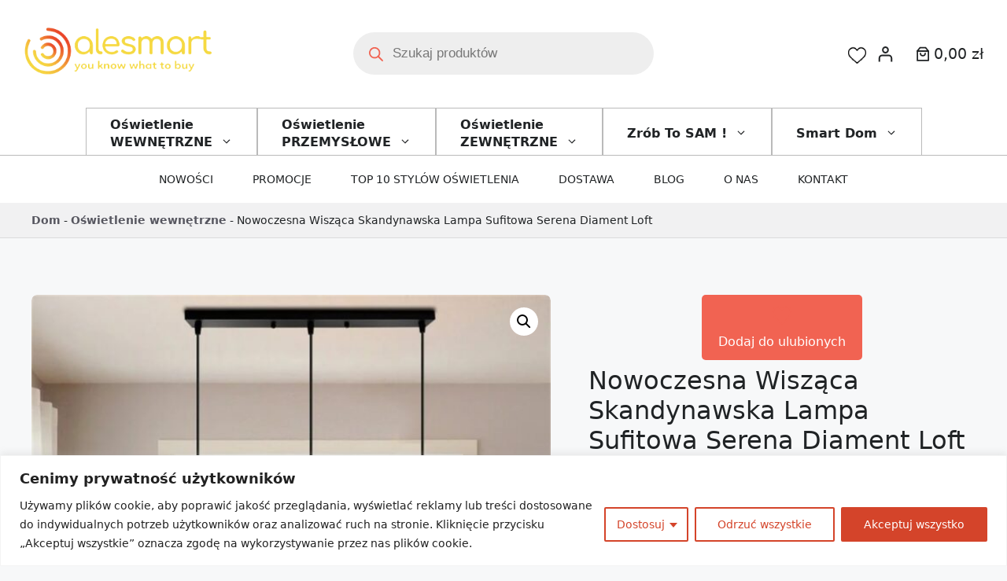

--- FILE ---
content_type: text/html; charset=UTF-8
request_url: https://alesmart.pl/produkt/nowoczesna-wiszaca-skandynawska-lampa-sufitowa-serena-diament-loft/
body_size: 77756
content:
<!DOCTYPE html>
<html lang="pl-PL" prefix="og: https://ogp.me/ns#">
<head>
	<meta charset="UTF-8">
					<script>document.documentElement.className = document.documentElement.className + ' yes-js js_active js'</script>
				<style>img:is([sizes="auto" i], [sizes^="auto," i]) { contain-intrinsic-size: 3000px 1500px }</style>
	<link rel="preload" as="image" href="https://alesmart.pl/wp-content/uploads/alesmart-logo-ligjt.png" fetchpriority="high"><meta name="viewport" content="width=device-width, initial-scale=1">
<!-- Optymalizacja wyszukiwarek według Rank Math - https://rankmath.com/ -->
<title>Nowoczesna Wisząca Skandynawska Lampa Sufitowa Serena Diament Loft - Alesmart</title>
<meta name="description" content="Nowoczesna skandynawska lampa wisząca Serena Diament w czerni lub bieli. Styl loft, druciany klosz, regulacja zwisu, E27 LED. Idealna nad stół i do kuchni."/>
<meta name="robots" content="follow, index, max-snippet:-1, max-video-preview:-1, max-image-preview:large"/>
<link rel="canonical" href="https://alesmart.pl/produkt/nowoczesna-wiszaca-skandynawska-lampa-sufitowa-serena-diament-loft/" />
<meta property="og:locale" content="pl_PL" />
<meta property="og:type" content="product" />
<meta property="og:title" content="Nowoczesna Wisząca Skandynawska Lampa Sufitowa Serena Diament Loft - Alesmart" />
<meta property="og:description" content="Nowoczesna skandynawska lampa wisząca Serena Diament w czerni lub bieli. Styl loft, druciany klosz, regulacja zwisu, E27 LED. Idealna nad stół i do kuchni." />
<meta property="og:url" content="https://alesmart.pl/produkt/nowoczesna-wiszaca-skandynawska-lampa-sufitowa-serena-diament-loft/" />
<meta property="og:site_name" content="Alesmart" />
<meta property="og:updated_time" content="2026-01-15T10:40:26+00:00" />
<meta property="og:image" content="https://alesmart.pl/wp-content/uploads/01-15-3.jpg" />
<meta property="og:image:secure_url" content="https://alesmart.pl/wp-content/uploads/01-15-3.jpg" />
<meta property="og:image:width" content="900" />
<meta property="og:image:height" content="900" />
<meta property="og:image:alt" content="Lampa Sufitowa Serena" />
<meta property="og:image:type" content="image/jpeg" />
<meta property="product:availability" content="instock" />
<meta name="twitter:card" content="summary_large_image" />
<meta name="twitter:title" content="Nowoczesna Wisząca Skandynawska Lampa Sufitowa Serena Diament Loft - Alesmart" />
<meta name="twitter:description" content="Nowoczesna skandynawska lampa wisząca Serena Diament w czerni lub bieli. Styl loft, druciany klosz, regulacja zwisu, E27 LED. Idealna nad stół i do kuchni." />
<meta name="twitter:image" content="https://alesmart.pl/wp-content/uploads/01-15-3.jpg" />
<meta name="twitter:label1" content="Cena" />
<meta name="twitter:data1" content="229,00&nbsp;&#122;&#322; - 619,00&nbsp;&#122;&#322;" />
<meta name="twitter:label2" content="Dostępność" />
<meta name="twitter:data2" content="Na stanie" />
<script type="application/ld+json" class="rank-math-schema">{"@context":"https://schema.org","@graph":[{"@type":"Place","@id":"https://alesmart.pl/#place","address":{"@type":"PostalAddress","streetAddress":"ul. Poprzeczna 11/3","addressLocality":"Olsztyn","addressRegion":"Warmi\u0144sko-mazurskie","postalCode":"10-282","addressCountry":"PL"}},{"@type":"Organization","@id":"https://alesmart.pl/#organization","name":"Alesmart","url":"https://alesmart.pl","sameAs":["https://www.facebook.com/alesmartstore","https://www.youtube.com/channel/UCUg7_1qtIM-JSPeGPtm3iKg"],"email":"biuro@alesmart.pl","address":{"@type":"PostalAddress","streetAddress":"ul. Poprzeczna 11/3","addressLocality":"Olsztyn","addressRegion":"Warmi\u0144sko-mazurskie","postalCode":"10-282","addressCountry":"PL"},"logo":{"@type":"ImageObject","@id":"https://alesmart.pl/#logo","url":"https://alesmart.pl/wp-content/uploads/alesmart-logo-ligjt.png","contentUrl":"https://alesmart.pl/wp-content/uploads/alesmart-logo-ligjt.png","caption":"Alesmart","inLanguage":"pl-PL","width":"745","height":"200"},"contactPoint":[{"@type":"ContactPoint","telephone":"+48 538 444 155","contactType":"customer support"}],"description":"Alesmart - Tw\u00f3j start w \u015bwiat inteligentnych rozwi\u0105za\u0144! Odkryj nasze innowacyjne produkty i us\u0142ugi. Zacznij ju\u017c dzi\u015b!","taxID":"7393752194","location":{"@id":"https://alesmart.pl/#place"}},{"@type":"WebSite","@id":"https://alesmart.pl/#website","url":"https://alesmart.pl","name":"Alesmart","alternateName":"Alesmart","publisher":{"@id":"https://alesmart.pl/#organization"},"inLanguage":"pl-PL"},{"@type":"ImageObject","@id":"https://alesmart.pl/wp-content/uploads/01-15-3.jpg","url":"https://alesmart.pl/wp-content/uploads/01-15-3.jpg","width":"900","height":"900","inLanguage":"pl-PL"},{"@type":"BreadcrumbList","@id":"https://alesmart.pl/produkt/nowoczesna-wiszaca-skandynawska-lampa-sufitowa-serena-diament-loft/#breadcrumb","itemListElement":[{"@type":"ListItem","position":"1","item":{"@id":"https://alesmart.pl","name":"Dom"}},{"@type":"ListItem","position":"2","item":{"@id":"https://alesmart.pl/produkty/oswietlenie-wewnetrzne/","name":"O\u015bwietlenie wewn\u0119trzne"}},{"@type":"ListItem","position":"3","item":{"@id":"https://alesmart.pl/produkt/nowoczesna-wiszaca-skandynawska-lampa-sufitowa-serena-diament-loft/","name":"Nowoczesna Wisz\u0105ca Skandynawska Lampa Sufitowa Serena Diament Loft"}}]},{"@type":"ItemPage","@id":"https://alesmart.pl/produkt/nowoczesna-wiszaca-skandynawska-lampa-sufitowa-serena-diament-loft/#webpage","url":"https://alesmart.pl/produkt/nowoczesna-wiszaca-skandynawska-lampa-sufitowa-serena-diament-loft/","name":"Nowoczesna Wisz\u0105ca Skandynawska Lampa Sufitowa Serena Diament Loft - Alesmart","datePublished":"2025-03-06T20:46:13+00:00","dateModified":"2026-01-15T10:40:26+00:00","isPartOf":{"@id":"https://alesmart.pl/#website"},"primaryImageOfPage":{"@id":"https://alesmart.pl/wp-content/uploads/01-15-3.jpg"},"inLanguage":"pl-PL","breadcrumb":{"@id":"https://alesmart.pl/produkt/nowoczesna-wiszaca-skandynawska-lampa-sufitowa-serena-diament-loft/#breadcrumb"}},{"@type":"Product","name":"Nowoczesna Wisz\u0105ca Skandynawska Lampa Sufitowa Serena Diament Loft - Alesmart","description":"Nowoczesna skandynawska lampa wisz\u0105ca Serena Diament w czerni lub bieli. Styl loft, druciany klosz, regulacja zwisu, E27 LED. Idealna nad st\u00f3\u0142 i do kuchni.","sku":"51020","category":"O\u015bwietlenie wewn\u0119trzne","mainEntityOfPage":{"@id":"https://alesmart.pl/produkt/nowoczesna-wiszaca-skandynawska-lampa-sufitowa-serena-diament-loft/#webpage"},"image":[{"@type":"ImageObject","url":"https://alesmart.pl/wp-content/uploads/01-15-3.jpg","height":"900","width":"900"},{"@type":"ImageObject","url":"https://alesmart.pl/wp-content/uploads/02-15-2.jpg","height":"900","width":"900"},{"@type":"ImageObject","url":"https://alesmart.pl/wp-content/uploads/03-9-4.jpg","height":"900","width":"900"},{"@type":"ImageObject","url":"https://alesmart.pl/wp-content/uploads/04-8-4.jpg","height":"900","width":"900"},{"@type":"ImageObject","url":"https://alesmart.pl/wp-content/uploads/05-9-3.jpg","height":"900","width":"900"},{"@type":"ImageObject","url":"https://alesmart.pl/wp-content/uploads/06-6-3.jpg","height":"900","width":"900"},{"@type":"ImageObject","url":"https://alesmart.pl/wp-content/uploads/07-8-3.jpg","height":"899","width":"900"},{"@type":"ImageObject","url":"https://alesmart.pl/wp-content/uploads/09-7-3.jpg","height":"900","width":"900"},{"@type":"ImageObject","url":"https://alesmart.pl/wp-content/uploads/010-6-3.jpg","height":"900","width":"900"},{"@type":"ImageObject","url":"https://alesmart.pl/wp-content/uploads/011-9-3.jpg","height":"900","width":"900"},{"@type":"ImageObject","url":"https://alesmart.pl/wp-content/uploads/012-6-3.jpg","height":"900","width":"900"},{"@type":"ImageObject","url":"https://alesmart.pl/wp-content/uploads/013-3-3.jpg","height":"900","width":"900"},{"@type":"ImageObject","url":"https://alesmart.pl/wp-content/uploads/014-1-4.jpg","height":"900","width":"900"}],"offers":{"@type":"AggregateOffer","lowPrice":"229.00","highPrice":"619.00","offerCount":"4","priceCurrency":"PLN","availability":"http://schema.org/InStock","seller":{"@type":"Organization","@id":"https://alesmart.pl/","name":"Alesmart","url":"https://alesmart.pl","logo":"https://alesmart.pl/wp-content/uploads/alesmart-logo-ligjt.png"},"url":"https://alesmart.pl/produkt/nowoczesna-wiszaca-skandynawska-lampa-sufitowa-serena-diament-loft/"},"@id":"https://alesmart.pl/produkt/nowoczesna-wiszaca-skandynawska-lampa-sufitowa-serena-diament-loft/#richSnippet"}]}</script>
<!-- /Wtyczka Rank Math WordPress SEO -->

<link rel="alternate" type="application/rss+xml" title="Alesmart &raquo; Kanał z wpisami" href="https://alesmart.pl/feed/" />
<link rel="alternate" type="application/rss+xml" title="Alesmart &raquo; Kanał z komentarzami" href="https://alesmart.pl/comments/feed/" />
<link rel="alternate" type="application/rss+xml" title="Alesmart &raquo; Nowoczesna Wisząca Skandynawska Lampa Sufitowa Serena Diament Loft Kanał z komentarzami" href="https://alesmart.pl/produkt/nowoczesna-wiszaca-skandynawska-lampa-sufitowa-serena-diament-loft/feed/" />
<style id='classic-theme-styles-inline-css'>
/*! This file is auto-generated */
.wp-block-button__link{color:#fff;background-color:#32373c;border-radius:9999px;box-shadow:none;text-decoration:none;padding:calc(.667em + 2px) calc(1.333em + 2px);font-size:1.125em}.wp-block-file__button{background:#32373c;color:#fff;text-decoration:none}
</style>
<style id='wpjoli-joli-table-of-contents-style-inline-css'>


</style>
<style id='global-styles-inline-css'>
:root{--wp--preset--aspect-ratio--square: 1;--wp--preset--aspect-ratio--4-3: 4/3;--wp--preset--aspect-ratio--3-4: 3/4;--wp--preset--aspect-ratio--3-2: 3/2;--wp--preset--aspect-ratio--2-3: 2/3;--wp--preset--aspect-ratio--16-9: 16/9;--wp--preset--aspect-ratio--9-16: 9/16;--wp--preset--color--black: #000000;--wp--preset--color--cyan-bluish-gray: #abb8c3;--wp--preset--color--white: #ffffff;--wp--preset--color--pale-pink: #f78da7;--wp--preset--color--vivid-red: #cf2e2e;--wp--preset--color--luminous-vivid-orange: #ff6900;--wp--preset--color--luminous-vivid-amber: #fcb900;--wp--preset--color--light-green-cyan: #7bdcb5;--wp--preset--color--vivid-green-cyan: #00d084;--wp--preset--color--pale-cyan-blue: #8ed1fc;--wp--preset--color--vivid-cyan-blue: #0693e3;--wp--preset--color--vivid-purple: #9b51e0;--wp--preset--color--contrast: var(--contrast);--wp--preset--color--contrast-2: var(--contrast-2);--wp--preset--color--contrast-3: var(--contrast-3);--wp--preset--color--base: var(--base);--wp--preset--color--base-2: var(--base-2);--wp--preset--color--base-3: var(--base-3);--wp--preset--color--accent: var(--accent);--wp--preset--color--accent-2: var(--accent-2);--wp--preset--color--accent-3: var(--accent-3);--wp--preset--gradient--vivid-cyan-blue-to-vivid-purple: linear-gradient(135deg,rgba(6,147,227,1) 0%,rgb(155,81,224) 100%);--wp--preset--gradient--light-green-cyan-to-vivid-green-cyan: linear-gradient(135deg,rgb(122,220,180) 0%,rgb(0,208,130) 100%);--wp--preset--gradient--luminous-vivid-amber-to-luminous-vivid-orange: linear-gradient(135deg,rgba(252,185,0,1) 0%,rgba(255,105,0,1) 100%);--wp--preset--gradient--luminous-vivid-orange-to-vivid-red: linear-gradient(135deg,rgba(255,105,0,1) 0%,rgb(207,46,46) 100%);--wp--preset--gradient--very-light-gray-to-cyan-bluish-gray: linear-gradient(135deg,rgb(238,238,238) 0%,rgb(169,184,195) 100%);--wp--preset--gradient--cool-to-warm-spectrum: linear-gradient(135deg,rgb(74,234,220) 0%,rgb(151,120,209) 20%,rgb(207,42,186) 40%,rgb(238,44,130) 60%,rgb(251,105,98) 80%,rgb(254,248,76) 100%);--wp--preset--gradient--blush-light-purple: linear-gradient(135deg,rgb(255,206,236) 0%,rgb(152,150,240) 100%);--wp--preset--gradient--blush-bordeaux: linear-gradient(135deg,rgb(254,205,165) 0%,rgb(254,45,45) 50%,rgb(107,0,62) 100%);--wp--preset--gradient--luminous-dusk: linear-gradient(135deg,rgb(255,203,112) 0%,rgb(199,81,192) 50%,rgb(65,88,208) 100%);--wp--preset--gradient--pale-ocean: linear-gradient(135deg,rgb(255,245,203) 0%,rgb(182,227,212) 50%,rgb(51,167,181) 100%);--wp--preset--gradient--electric-grass: linear-gradient(135deg,rgb(202,248,128) 0%,rgb(113,206,126) 100%);--wp--preset--gradient--midnight: linear-gradient(135deg,rgb(2,3,129) 0%,rgb(40,116,252) 100%);--wp--preset--font-size--small: 13px;--wp--preset--font-size--medium: 20px;--wp--preset--font-size--large: 36px;--wp--preset--font-size--x-large: 42px;--wp--preset--spacing--20: 0.44rem;--wp--preset--spacing--30: 0.67rem;--wp--preset--spacing--40: 1rem;--wp--preset--spacing--50: 1.5rem;--wp--preset--spacing--60: 2.25rem;--wp--preset--spacing--70: 3.38rem;--wp--preset--spacing--80: 5.06rem;--wp--preset--shadow--natural: 6px 6px 9px rgba(0, 0, 0, 0.2);--wp--preset--shadow--deep: 12px 12px 50px rgba(0, 0, 0, 0.4);--wp--preset--shadow--sharp: 6px 6px 0px rgba(0, 0, 0, 0.2);--wp--preset--shadow--outlined: 6px 6px 0px -3px rgba(255, 255, 255, 1), 6px 6px rgba(0, 0, 0, 1);--wp--preset--shadow--crisp: 6px 6px 0px rgba(0, 0, 0, 1);}:where(.is-layout-flex){gap: 0.5em;}:where(.is-layout-grid){gap: 0.5em;}body .is-layout-flex{display: flex;}.is-layout-flex{flex-wrap: wrap;align-items: center;}.is-layout-flex > :is(*, div){margin: 0;}body .is-layout-grid{display: grid;}.is-layout-grid > :is(*, div){margin: 0;}:where(.wp-block-columns.is-layout-flex){gap: 2em;}:where(.wp-block-columns.is-layout-grid){gap: 2em;}:where(.wp-block-post-template.is-layout-flex){gap: 1.25em;}:where(.wp-block-post-template.is-layout-grid){gap: 1.25em;}.has-black-color{color: var(--wp--preset--color--black) !important;}.has-cyan-bluish-gray-color{color: var(--wp--preset--color--cyan-bluish-gray) !important;}.has-white-color{color: var(--wp--preset--color--white) !important;}.has-pale-pink-color{color: var(--wp--preset--color--pale-pink) !important;}.has-vivid-red-color{color: var(--wp--preset--color--vivid-red) !important;}.has-luminous-vivid-orange-color{color: var(--wp--preset--color--luminous-vivid-orange) !important;}.has-luminous-vivid-amber-color{color: var(--wp--preset--color--luminous-vivid-amber) !important;}.has-light-green-cyan-color{color: var(--wp--preset--color--light-green-cyan) !important;}.has-vivid-green-cyan-color{color: var(--wp--preset--color--vivid-green-cyan) !important;}.has-pale-cyan-blue-color{color: var(--wp--preset--color--pale-cyan-blue) !important;}.has-vivid-cyan-blue-color{color: var(--wp--preset--color--vivid-cyan-blue) !important;}.has-vivid-purple-color{color: var(--wp--preset--color--vivid-purple) !important;}.has-black-background-color{background-color: var(--wp--preset--color--black) !important;}.has-cyan-bluish-gray-background-color{background-color: var(--wp--preset--color--cyan-bluish-gray) !important;}.has-white-background-color{background-color: var(--wp--preset--color--white) !important;}.has-pale-pink-background-color{background-color: var(--wp--preset--color--pale-pink) !important;}.has-vivid-red-background-color{background-color: var(--wp--preset--color--vivid-red) !important;}.has-luminous-vivid-orange-background-color{background-color: var(--wp--preset--color--luminous-vivid-orange) !important;}.has-luminous-vivid-amber-background-color{background-color: var(--wp--preset--color--luminous-vivid-amber) !important;}.has-light-green-cyan-background-color{background-color: var(--wp--preset--color--light-green-cyan) !important;}.has-vivid-green-cyan-background-color{background-color: var(--wp--preset--color--vivid-green-cyan) !important;}.has-pale-cyan-blue-background-color{background-color: var(--wp--preset--color--pale-cyan-blue) !important;}.has-vivid-cyan-blue-background-color{background-color: var(--wp--preset--color--vivid-cyan-blue) !important;}.has-vivid-purple-background-color{background-color: var(--wp--preset--color--vivid-purple) !important;}.has-black-border-color{border-color: var(--wp--preset--color--black) !important;}.has-cyan-bluish-gray-border-color{border-color: var(--wp--preset--color--cyan-bluish-gray) !important;}.has-white-border-color{border-color: var(--wp--preset--color--white) !important;}.has-pale-pink-border-color{border-color: var(--wp--preset--color--pale-pink) !important;}.has-vivid-red-border-color{border-color: var(--wp--preset--color--vivid-red) !important;}.has-luminous-vivid-orange-border-color{border-color: var(--wp--preset--color--luminous-vivid-orange) !important;}.has-luminous-vivid-amber-border-color{border-color: var(--wp--preset--color--luminous-vivid-amber) !important;}.has-light-green-cyan-border-color{border-color: var(--wp--preset--color--light-green-cyan) !important;}.has-vivid-green-cyan-border-color{border-color: var(--wp--preset--color--vivid-green-cyan) !important;}.has-pale-cyan-blue-border-color{border-color: var(--wp--preset--color--pale-cyan-blue) !important;}.has-vivid-cyan-blue-border-color{border-color: var(--wp--preset--color--vivid-cyan-blue) !important;}.has-vivid-purple-border-color{border-color: var(--wp--preset--color--vivid-purple) !important;}.has-vivid-cyan-blue-to-vivid-purple-gradient-background{background: var(--wp--preset--gradient--vivid-cyan-blue-to-vivid-purple) !important;}.has-light-green-cyan-to-vivid-green-cyan-gradient-background{background: var(--wp--preset--gradient--light-green-cyan-to-vivid-green-cyan) !important;}.has-luminous-vivid-amber-to-luminous-vivid-orange-gradient-background{background: var(--wp--preset--gradient--luminous-vivid-amber-to-luminous-vivid-orange) !important;}.has-luminous-vivid-orange-to-vivid-red-gradient-background{background: var(--wp--preset--gradient--luminous-vivid-orange-to-vivid-red) !important;}.has-very-light-gray-to-cyan-bluish-gray-gradient-background{background: var(--wp--preset--gradient--very-light-gray-to-cyan-bluish-gray) !important;}.has-cool-to-warm-spectrum-gradient-background{background: var(--wp--preset--gradient--cool-to-warm-spectrum) !important;}.has-blush-light-purple-gradient-background{background: var(--wp--preset--gradient--blush-light-purple) !important;}.has-blush-bordeaux-gradient-background{background: var(--wp--preset--gradient--blush-bordeaux) !important;}.has-luminous-dusk-gradient-background{background: var(--wp--preset--gradient--luminous-dusk) !important;}.has-pale-ocean-gradient-background{background: var(--wp--preset--gradient--pale-ocean) !important;}.has-electric-grass-gradient-background{background: var(--wp--preset--gradient--electric-grass) !important;}.has-midnight-gradient-background{background: var(--wp--preset--gradient--midnight) !important;}.has-small-font-size{font-size: var(--wp--preset--font-size--small) !important;}.has-medium-font-size{font-size: var(--wp--preset--font-size--medium) !important;}.has-large-font-size{font-size: var(--wp--preset--font-size--large) !important;}.has-x-large-font-size{font-size: var(--wp--preset--font-size--x-large) !important;}
:where(.wp-block-post-template.is-layout-flex){gap: 1.25em;}:where(.wp-block-post-template.is-layout-grid){gap: 1.25em;}
:where(.wp-block-columns.is-layout-flex){gap: 2em;}:where(.wp-block-columns.is-layout-grid){gap: 2em;}
:root :where(.wp-block-pullquote){font-size: 1.5em;line-height: 1.6;}
</style>
<style id='woocommerce-inline-inline-css'>
.woocommerce form .form-row .required { visibility: visible; }
</style>
<style id='generateblocks-inline-css'>
:root{--gb-container-width:1320px;}.gb-container .wp-block-image img{vertical-align:middle;}.gb-grid-wrapper .wp-block-image{margin-bottom:0;}.gb-highlight{background:none;}.gb-shape{line-height:0;}.gb-container-link{position:absolute;top:0;right:0;bottom:0;left:0;z-index:99;}.gb-text-2b158750{font-size:1.4em;font-weight:600}.gb-text-f449103b{color:var(--base-3);display:block;margin-bottom:10px}.gb-text-58eaffee{display:block;margin-bottom:10px}.gb-text-ff99c89b{align-items:center;color:#ffffff;column-gap:0.5em;display:inline-flex;font-size:1.8em;text-decoration:none;padding:1rem}.gb-text-ff99c89b:is(:hover,:focus){background-color:#1a4a9b;color:#ffffff}.gb-text-ff99c89b .gb-shape svg{width:1em;height:1em;fill:currentColor;color:var(--base-3)}.gb-text-344806e8{align-items:center;color:#ffffff;column-gap:0.5em;display:inline-flex;font-size:1.8em;text-decoration:none;padding:1rem}.gb-text-344806e8:is(:hover,:focus){background-color:var(--accent-2);color:#ffffff}.gb-text-344806e8 .gb-shape svg{width:1em;height:1em;fill:currentColor;color:var(--base-3)}.gb-text-f1b0021c{align-items:center;column-gap:0.5em;display:inline-flex}.gb-text-f1b0021c .gb-shape svg{width:1em;height:1em;fill:currentColor}.gb-text-9b2d95ec{display:block}.gb-text-b5430d8d{display:block}.gb-text-cb51fcaf{display:block}.gb-text-74e641d9{display:block}.gb-text-b498bef2{display:block}.gb-text-a00affdb{align-items:center;column-gap:0.5em;display:inline-flex}.gb-text-a00affdb .gb-shape svg{width:1em;height:1em;fill:currentColor}.gb-text-cd70e050{display:block}.gb-text-76196f55{display:block}.gb-text-1401f4bd{display:block}.gb-text-daeb4220{display:block}.gb-text-eceacf28{display:block}.gb-text-6e32804f{display:block}.gb-text-2917b057{display:block}.gb-text-884ae4a2{display:block}.gb-text-5e18a553{display:block}.gb-text-ec3c07c3{display:block;margin-bottom:40px}.gb-text-d435934b{align-items:center;background-color:var(--base-3);color:var(--contrast);column-gap:0.5em;display:flex;text-decoration:none;padding:1rem}.gb-text-d435934b:is(:hover,:focus){background-color:var(--base-3);color:var(--contrast)}.gb-text-d435934b .gb-shape svg{width:1em;height:1em;fill:currentColor;color:var(--accent)}.gb-text-338d8529{align-items:center;background-color:#215bc2;color:#ffffff;display:inline-flex;text-decoration:none;padding:1rem 2rem}.gb-text-338d8529:is(:hover,:focus){background-color:#1a4a9b;color:#ffffff}.gb-text-abd0aed1{color:var(--contrast-2);font-size:.85em;margin-top:30px}.gb-text-96b6287e{padding-bottom:15px}.gb-text-1e12633e{align-items:center;column-gap:0.5em;display:inline-flex;font-size:2em}.gb-text-1e12633e .gb-shape svg{width:1em;height:1em;fill:currentColor;color:var(--accent)}.gb-text-278b802f{align-items:center;column-gap:0.5em;display:inline-flex;font-size:1em;font-weight:600}.gb-text-278b802f .gb-shape svg{width:1em;height:1em;fill:currentColor}.gb-text-59bdad50{font-size:0.8em}.gb-text-33abce45{align-items:center;column-gap:0.5em;display:inline-flex;font-size:2em}.gb-text-33abce45 .gb-shape svg{width:1em;height:1em;fill:currentColor;color:var(--accent)}.gb-text-509c6825{align-items:center;column-gap:0.5em;display:inline-flex;font-size:1em;font-weight:600}.gb-text-509c6825 .gb-shape svg{width:1em;height:1em;fill:currentColor}.gb-text-31ad61ca{font-size:0.8em}.gb-text-cc552b34{align-items:center;column-gap:0.5em;display:inline-flex;font-size:2em}.gb-text-cc552b34 .gb-shape svg{width:1em;height:1em;fill:currentColor;color:var(--accent)}.gb-text-edf01b64{align-items:center;column-gap:0.5em;display:inline-flex;font-size:1em;font-weight:600}.gb-text-edf01b64 .gb-shape svg{width:1em;height:1em;fill:currentColor}.gb-text-47e2bf8b{font-size:0.8em}.gb-text-9d88ec75{align-items:center;column-gap:0.5em;display:inline-flex;font-size:2em}.gb-text-9d88ec75 .gb-shape svg{width:1em;height:1em;fill:currentColor;color:var(--accent)}.gb-text-2a4bf435{align-items:center;column-gap:0.5em;display:inline-flex;font-size:1em;font-weight:600}.gb-text-2a4bf435 .gb-shape svg{width:1em;height:1em;fill:currentColor}.gb-text-3a8bce3e{font-size:0.8em}.gb-text-6eb2db85{line-height:1}@media (max-width:767px){.gb-element-da4cda27{font-size:1.25em}}.gb-element-e6d9b446{background-color:var(--contrast)}.gb-element-ec0a3658{color:var(--base-3);font-size:0.85em;margin-left:auto;margin-right:auto;max-width:var(--gb-container-width);padding:90px 20px}.gb-element-ec0a3658 a{color:var(--base-3)}.gb-element-ec0a3658 a:hover{color:var(--accent)}.gb-element-4b005988{column-gap:3em;display:grid;grid-template-columns:1fr 2fr 1fr;row-gap:1em}@media (max-width:1024px){.gb-element-4b005988{column-gap:5px;grid-template-columns:1fr 2fr}}@media (max-width:767px){.gb-element-4b005988{grid-template-columns:1fr}}@media (max-width:767px){.gb-element-fc3e89c3{display:grid;justify-items:center;margin-bottom:20px;text-align:center;border-bottom:1px solid var(--contrast-2)}}.gb-element-38305b9f{padding-top:20px}.gb-element-bf6379ec{display:grid;grid-template-columns:repeat(2,minmax(0,1fr))}@media (max-width:767px){.gb-element-bf6379ec{grid-template-columns:1fr;margin-bottom:20px;padding-bottom:30px;text-align:center;border-bottom:1px solid var(--contrast-2)}}@media (max-width:767px){.gb-element-5e428b4a{margin-bottom:20px}}.gb-element-f4a600cb{display:grid;grid-template-columns:repeat(2,minmax(0,1fr))}@media (max-width:767px){.gb-element-f4a600cb{text-align:left}}@media (max-width:1024px){.gb-element-cd9d8b05{display:grid;flex-wrap:nowrap;grid-column:1/-1;grid-template-columns:repeat(2,minmax(0,1fr))}}@media (max-width:767px){.gb-element-cd9d8b05{grid-template-columns:1fr;text-align:center}}.gb-element-81dbc3f3{margin-bottom:40px}.gb-element-67db7b44{font-size:0.85em;margin-left:auto;margin-right:auto;max-width:var(--gb-container-width);text-align:center;padding:30px}.gb-element-9651b39e{flex-direction:column;font-size:0.85em;padding-bottom:20px;padding-top:20px}.gb-element-d3be0e14{margin-bottom:30px}@media (min-width:1025px){.gb-element-d3be0e14{display:none !important}}@media (max-width:1024px){.gb-element-d3be0e14{display:none !important}}.gb-element-ee4897fc{margin-bottom:30px}.gb-element-d11d1056{display:flex;flex-direction:column}.gb-element-b27238ce{margin-top:30px;padding-bottom:20px;padding-top:10px;border-top:1px solid var(--base)}.gb-element-0cea901c{column-gap:10px;display:flex}.gb-element-16765f34{padding:30px 20px}@media (max-width:767px){.gb-element-16765f34{padding-left:5px;padding-right:5px}}.gb-element-e79ad7ed{margin-left:auto;margin-right:auto;max-width:var(--gb-container-width)}.gb-element-e94bf7ee{align-items:center;column-gap:1em;display:grid;grid-template-columns:1fr 1fr 1fr;row-gap:1em}@media (max-width:1024px){.gb-element-e94bf7ee{display:grid;grid-template-columns:1fr 1.5fr 1fr}}@media (max-width:767px){.gb-element-e94bf7ee{display:grid;grid-template-columns:repeat(2,minmax(0,1fr))}}@media (max-width:767px){.gb-element-ca930ea5{order:1}}.gb-element-9b381d7e{display:flex;justify-content:center}@media (max-width:767px){.gb-element-9b381d7e{grid-column:1/-1;order:3}}.gb-element-c814d15d{align-items:center;column-gap:0.5em;display:inline-flex;font-size:1.2em;justify-content:flex-end;text-align:right}@media (max-width:767px){.gb-element-c814d15d{column-gap:0em;font-size:1em;justify-content:flex-end;order:2;text-align:center}}.gb-element-1f717eda{max-width:var(--gb-container-width);margin:40px auto 80px auto}@media (max-width:767px){.gb-element-1f717eda{margin-left:25px}}.gb-element-e2545dcd{column-gap:20px;display:grid;grid-template-columns:repeat(4,minmax(0,1fr));padding-top:15px;row-gap:1em;border-top:1px solid var(--contrast-3)}@media (max-width:1024px){.gb-element-e2545dcd{grid-template-columns:repeat(2,minmax(0,1fr))}}@media (max-width:767px){.gb-element-e2545dcd{border-bottom-style:solid;border-bottom-width:0px;border-left-style:solid;border-left-width:0px;border-right-style:solid;border-right-width:0px;border-top-style:solid;border-top-width:0px;grid-template-columns:1fr}}.gb-element-25acabfd{align-items:center;color:var(--contrast-2);display:flex;flex-direction:row;border-right:1px solid var(--contrast-3);padding:10px}@media (max-width:767px){.gb-element-25acabfd{border-right-style:solid;border-right-width:0px}}.gb-element-f81bfe6d{margin-left:20px}.gb-element-b5c98483{align-items:center;color:var(--contrast-2);display:flex;flex-direction:row;border-right:1px solid var(--contrast-3);padding:10px}@media (max-width:1024px){.gb-element-b5c98483{border-right-style:solid;border-right-width:0px}}.gb-element-e5badb1a{margin-left:20px}.gb-element-b6bcd798{align-items:center;color:var(--contrast-2);display:flex;flex-direction:row;border-right:1px solid var(--contrast-3);padding:10px}@media (max-width:767px){.gb-element-b6bcd798{border-right-style:solid;border-right-width:0px}}.gb-element-d546db68{margin-left:20px}.gb-element-bd9fa98a{align-items:center;color:var(--contrast-2);display:flex;flex-direction:row;padding:10px}.gb-element-d59c0ab6{margin-left:20px}.gb-element-29ffc13e{background-color:rgba(240,240,240,0.8);border-bottom:1px solid rgba(186,186,186,0.4)}.gb-element-99193108{font-size:0.9em;height:44px;margin-left:auto;margin-right:auto;max-width:var(--gb-container-width);padding:15px 40px}.gb-element-99193108 a{color:var(--contrast-2)}.gb-element-505a7cb2{margin-bottom:40px;margin-left:20px}.gb-media-8d20faf0{height:auto;max-width:100%;object-fit:cover;width:200px}.gb-media-c5e3a425{height:auto;max-width:100%;object-fit:cover;width:auto}.gb-media-16171f47{height:auto;max-width:100%;object-fit:cover;width:auto}.gb-media-0d7f2981{height:auto;max-width:100%;object-fit:cover;width:48px}.gb-media-b97c22d8{height:auto;max-width:100%;object-fit:cover;width:48px}.gb-media-f50d9738{height:auto;max-width:100%;object-fit:cover;width:auto}.gb-media-073310ce{height:auto;max-width:100%;object-fit:cover;width:auto}.gb-media-a5bd9189{height:auto;max-width:100%;object-fit:cover;width:auto}.gb-media-0b877090{height:auto;max-width:100%;object-fit:cover;width:auto}.gb-media-7f554b26{height:auto;max-width:100%;object-fit:cover;width:auto}.gb-media-c543379e{height:auto;max-width:100%;object-fit:cover;width:auto}.gb-media-eb8880fb{height:auto;max-width:100%;object-fit:cover;width:60px}.gb-media-874ccc43{height:auto;max-width:100%;object-fit:cover;width:60px}.gb-media-bc972f4e{height:auto;max-width:100%;object-fit:cover;width:60px}.gb-media-23858371{height:auto;max-width:100%;object-fit:cover;width:60px}.gb-media-a03c2daf{height:auto;max-width:100%;object-fit:cover;width:260px}@media (max-width:767px){.gb-media-a03c2daf{width:90%}}.gb-media-65e24f5c{height:auto;max-width:100%;object-fit:cover;width:170px}
</style>
<link rel='stylesheet' id='wpo_min-header-0-css' href='https://alesmart.pl/wp-content/cache/wpo-minify/1769019474/assets/wpo-minify-header-2f567945.min.css' media='all' />
<link rel='stylesheet' id='wpo_min-header-1-css' href='https://alesmart.pl/wp-content/cache/wpo-minify/1769019474/assets/wpo-minify-header-eeb01410.min.css' media='only screen and (max-width: 768px)' />
<link rel='stylesheet' id='wpo_min-header-2-css' href='https://alesmart.pl/wp-content/cache/wpo-minify/1769019474/assets/wpo-minify-header-f765acea.min.css' media='all' />
<link rel='stylesheet' id='wpo_min-header-3-css' href='https://alesmart.pl/wp-content/cache/wpo-minify/1769019474/assets/wpo-minify-header-4c9b1565.min.css' media='(max-width:768px)' />
<!--n2css--><!--n2js--><script src="https://alesmart.pl/wp-includes/js/jquery/jquery.min.js" id="jquery-core-js"></script>
<script id="cookie-law-info-js-extra">
var _ckyConfig = {"_ipData":[],"_assetsURL":"https:\/\/alesmart.pl\/wp-content\/plugins\/cookie-law-info\/lite\/frontend\/images\/","_publicURL":"https:\/\/alesmart.pl","_expiry":"365","_categories":[{"name":"niezb\u0119dny","slug":"necessary","isNecessary":true,"ccpaDoNotSell":true,"cookies":[],"active":true,"defaultConsent":{"gdpr":true,"ccpa":true}},{"name":"Funkcjonalny","slug":"functional","isNecessary":false,"ccpaDoNotSell":true,"cookies":[],"active":true,"defaultConsent":{"gdpr":false,"ccpa":false}},{"name":"Analityka","slug":"analytics","isNecessary":false,"ccpaDoNotSell":true,"cookies":[],"active":true,"defaultConsent":{"gdpr":false,"ccpa":false}},{"name":"Wyst\u0119p","slug":"performance","isNecessary":false,"ccpaDoNotSell":true,"cookies":[],"active":true,"defaultConsent":{"gdpr":false,"ccpa":false}},{"name":"Reklama","slug":"advertisement","isNecessary":false,"ccpaDoNotSell":true,"cookies":[],"active":true,"defaultConsent":{"gdpr":false,"ccpa":false}}],"_activeLaw":"gdpr","_rootDomain":"","_block":"1","_showBanner":"1","_bannerConfig":{"settings":{"type":"classic","preferenceCenterType":"pushdown","position":"bottom","applicableLaw":"gdpr"},"behaviours":{"reloadBannerOnAccept":false,"loadAnalyticsByDefault":false,"animations":{"onLoad":"animate","onHide":"sticky"}},"config":{"revisitConsent":{"status":false,"tag":"revisit-consent","position":"bottom-left","meta":{"url":"#"},"styles":{"background-color":"#D4442A"},"elements":{"title":{"type":"text","tag":"revisit-consent-title","status":true,"styles":{"color":"#0056a7"}}}},"preferenceCenter":{"toggle":{"status":true,"tag":"detail-category-toggle","type":"toggle","states":{"active":{"styles":{"background-color":"#1863DC"}},"inactive":{"styles":{"background-color":"#D0D5D2"}}}}},"categoryPreview":{"status":false,"toggle":{"status":true,"tag":"detail-category-preview-toggle","type":"toggle","states":{"active":{"styles":{"background-color":"#1863DC"}},"inactive":{"styles":{"background-color":"#D0D5D2"}}}}},"videoPlaceholder":{"status":true,"styles":{"background-color":"#000000","border-color":"#000000","color":"#ffffff"}},"readMore":{"status":false,"tag":"readmore-button","type":"link","meta":{"noFollow":true,"newTab":true},"styles":{"color":"#D4442A","background-color":"transparent","border-color":"transparent"}},"showMore":{"status":true,"tag":"show-desc-button","type":"button","styles":{"color":"#1863DC"}},"showLess":{"status":true,"tag":"hide-desc-button","type":"button","styles":{"color":"#1863DC"}},"alwaysActive":{"status":true,"tag":"always-active","styles":{"color":"#008000"}},"manualLinks":{"status":true,"tag":"manual-links","type":"link","styles":{"color":"#1863DC"}},"auditTable":{"status":true},"optOption":{"status":true,"toggle":{"status":true,"tag":"optout-option-toggle","type":"toggle","states":{"active":{"styles":{"background-color":"#1863dc"}},"inactive":{"styles":{"background-color":"#FFFFFF"}}}}}}},"_version":"3.3.6","_logConsent":"1","_tags":[{"tag":"accept-button","styles":{"color":"#FFFFFF","background-color":"#D4442A","border-color":"#D4442A"}},{"tag":"reject-button","styles":{"color":"#D4442A","background-color":"transparent","border-color":"#D4442A"}},{"tag":"settings-button","styles":{"color":"#D4442A","background-color":"transparent","border-color":"#D4442A"}},{"tag":"readmore-button","styles":{"color":"#D4442A","background-color":"transparent","border-color":"transparent"}},{"tag":"donotsell-button","styles":{"color":"#1863DC","background-color":"transparent","border-color":"transparent"}},{"tag":"show-desc-button","styles":{"color":"#1863DC"}},{"tag":"hide-desc-button","styles":{"color":"#1863DC"}},{"tag":"cky-always-active","styles":[]},{"tag":"cky-link","styles":[]},{"tag":"accept-button","styles":{"color":"#FFFFFF","background-color":"#D4442A","border-color":"#D4442A"}},{"tag":"revisit-consent","styles":{"background-color":"#D4442A"}}],"_shortCodes":[{"key":"cky_readmore","content":"<a href=\"#\" class=\"cky-policy\" aria-label=\"Polityka Cookie\" target=\"_blank\" rel=\"noopener\" data-cky-tag=\"readmore-button\">Polityka Cookie<\/a>","tag":"readmore-button","status":false,"attributes":{"rel":"nofollow","target":"_blank"}},{"key":"cky_show_desc","content":"<button class=\"cky-show-desc-btn\" data-cky-tag=\"show-desc-button\" aria-label=\"Poka\u017c wi\u0119cej\">Poka\u017c wi\u0119cej<\/button>","tag":"show-desc-button","status":true,"attributes":[]},{"key":"cky_hide_desc","content":"<button class=\"cky-show-desc-btn\" data-cky-tag=\"hide-desc-button\" aria-label=\"Poka\u017c mniej\">Poka\u017c mniej<\/button>","tag":"hide-desc-button","status":true,"attributes":[]},{"key":"cky_optout_show_desc","content":"[cky_optout_show_desc]","tag":"optout-show-desc-button","status":true,"attributes":[]},{"key":"cky_optout_hide_desc","content":"[cky_optout_hide_desc]","tag":"optout-hide-desc-button","status":true,"attributes":[]},{"key":"cky_category_toggle_label","content":"[cky_{{status}}_category_label] [cky_preference_{{category_slug}}_title]","tag":"","status":true,"attributes":[]},{"key":"cky_enable_category_label","content":"W\u0142\u0105czy\u0107","tag":"","status":true,"attributes":[]},{"key":"cky_disable_category_label","content":"Wy\u0142\u0105czy\u0107","tag":"","status":true,"attributes":[]},{"key":"cky_video_placeholder","content":"<div class=\"video-placeholder-normal\" data-cky-tag=\"video-placeholder\" id=\"[UNIQUEID]\"><p class=\"video-placeholder-text-normal\" data-cky-tag=\"placeholder-title\">Prosimy o zaakceptowanie zgody na pliki cookie<\/p><\/div>","tag":"","status":true,"attributes":[]},{"key":"cky_enable_optout_label","content":"W\u0142\u0105czy\u0107","tag":"","status":true,"attributes":[]},{"key":"cky_disable_optout_label","content":"Wy\u0142\u0105czy\u0107","tag":"","status":true,"attributes":[]},{"key":"cky_optout_toggle_label","content":"[cky_{{status}}_optout_label] [cky_optout_option_title]","tag":"","status":true,"attributes":[]},{"key":"cky_optout_option_title","content":"Nie sprzedawaj i nie udost\u0119pniaj moich danych osobowych","tag":"","status":true,"attributes":[]},{"key":"cky_optout_close_label","content":"Blisko","tag":"","status":true,"attributes":[]},{"key":"cky_preference_close_label","content":"Blisko","tag":"","status":true,"attributes":[]}],"_rtl":"","_language":"pl","_providersToBlock":[]};
var _ckyStyles = {"css":".cky-hide{display: none;}.cky-btn-revisit-wrapper{display: flex; align-items: center; justify-content: center; background: #0056a7; width: 45px; height: 45px; border-radius: 50%; position: fixed; z-index: 999999; cursor: pointer;}.cky-revisit-bottom-left{bottom: 15px; left: 15px;}.cky-revisit-bottom-right{bottom: 15px; right: 15px;}.cky-btn-revisit-wrapper .cky-btn-revisit{display: flex; align-items: center; justify-content: center; background: none; border: none; cursor: pointer; position: relative; margin: 0; padding: 0;}.cky-btn-revisit-wrapper .cky-btn-revisit img{max-width: fit-content; margin: 0; height: 30px; width: 30px;}.cky-revisit-bottom-left:hover::before{content: attr(data-tooltip); position: absolute; background: #4E4B66; color: #ffffff; left: calc(100% + 7px); font-size: 12px; line-height: 16px; width: max-content; padding: 4px 8px; border-radius: 4px;}.cky-revisit-bottom-left:hover::after{position: absolute; content: \"\"; border: 5px solid transparent; left: calc(100% + 2px); border-left-width: 0; border-right-color: #4E4B66;}.cky-revisit-bottom-right:hover::before{content: attr(data-tooltip); position: absolute; background: #4E4B66; color: #ffffff; right: calc(100% + 7px); font-size: 12px; line-height: 16px; width: max-content; padding: 4px 8px; border-radius: 4px;}.cky-revisit-bottom-right:hover::after{position: absolute; content: \"\"; border: 5px solid transparent; right: calc(100% + 2px); border-right-width: 0; border-left-color: #4E4B66;}.cky-revisit-hide{display: none;}.cky-consent-container{position: fixed; width: 100%; box-sizing: border-box; z-index: 9999999;}.cky-classic-bottom{bottom: 0; left: 0;}.cky-classic-top{top: 0; left: 0;}.cky-consent-container .cky-consent-bar{background: #ffffff; border: 1px solid; padding: 16.5px 24px; box-shadow: 0 -1px 10px 0 #acabab4d;}.cky-consent-bar .cky-banner-btn-close{position: absolute; right: 9px; top: 5px; background: none; border: none; cursor: pointer; padding: 0; margin: 0; height: auto; width: auto; min-height: 0; line-height: 0; text-shadow: none; box-shadow: none;}.cky-consent-bar .cky-banner-btn-close img{width: 9px; height: 9px; margin: 0;}.cky-custom-brand-logo-wrapper .cky-custom-brand-logo{width: 100px; height: auto; margin: 0 0 10px 0;}.cky-notice .cky-title{color: #212121; font-weight: 700; font-size: 18px; line-height: 24px; margin: 0 0 10px 0;}.cky-notice-group{display: flex; justify-content: space-between; align-items: center;}.cky-notice-des *{font-size: 14px;}.cky-notice-des{color: #212121; font-size: 14px; line-height: 24px; font-weight: 400;}.cky-notice-des img{height: 25px; width: 25px;}.cky-consent-bar .cky-notice-des p{color: inherit; margin-top: 0; overflow-wrap: break-word;}.cky-notice-des p:last-child{margin-bottom: 0;}.cky-notice-des a.cky-policy,.cky-notice-des button.cky-policy{font-size: 14px; color: #1863dc; white-space: nowrap; cursor: pointer; background: transparent; border: 1px solid; text-decoration: underline;}.cky-notice-des button.cky-policy{padding: 0;}.cky-notice-des a.cky-policy:focus-visible,.cky-consent-bar .cky-banner-btn-close:focus-visible,.cky-notice-des button.cky-policy:focus-visible,.cky-category-direct-switch input[type=\"checkbox\"]:focus-visible,.cky-preference-content-wrapper .cky-show-desc-btn:focus-visible,.cky-accordion-header .cky-accordion-btn:focus-visible,.cky-switch input[type=\"checkbox\"]:focus-visible,.cky-footer-wrapper a:focus-visible,.cky-btn:focus-visible{outline: 2px solid #1863dc; outline-offset: 2px;}.cky-btn:focus:not(:focus-visible),.cky-accordion-header .cky-accordion-btn:focus:not(:focus-visible),.cky-preference-content-wrapper .cky-show-desc-btn:focus:not(:focus-visible),.cky-btn-revisit-wrapper .cky-btn-revisit:focus:not(:focus-visible),.cky-preference-header .cky-btn-close:focus:not(:focus-visible),.cky-banner-btn-close:focus:not(:focus-visible){outline: 0;}button.cky-show-desc-btn:not(:hover):not(:active){color: #1863dc; background: transparent;}button.cky-accordion-btn:not(:hover):not(:active),button.cky-banner-btn-close:not(:hover):not(:active),button.cky-btn-close:not(:hover):not(:active),button.cky-btn-revisit:not(:hover):not(:active){background: transparent;}.cky-consent-bar button:hover,.cky-modal.cky-modal-open button:hover,.cky-consent-bar button:focus,.cky-modal.cky-modal-open button:focus{text-decoration: none;}.cky-notice-btn-wrapper{display: flex; justify-content: center; align-items: center; margin-left: 15px;}.cky-notice-btn-wrapper .cky-btn{text-shadow: none; box-shadow: none;}.cky-btn{font-size: 14px; font-family: inherit; line-height: 24px; padding: 8px 27px; font-weight: 500; margin: 0 8px 0 0; border-radius: 2px; white-space: nowrap; cursor: pointer; text-align: center; text-transform: none; min-height: 0;}.cky-btn:hover{opacity: 0.8;}.cky-btn-customize{color: #1863dc; background: transparent; border: 2px solid; border-color: #1863dc; padding: 8px 28px 8px 14px; position: relative;}.cky-btn-reject{color: #1863dc; background: transparent; border: 2px solid #1863dc;}.cky-btn-accept{background: #1863dc; color: #ffffff; border: 2px solid #1863dc;}.cky-consent-bar .cky-btn-customize::after{position: absolute; content: \"\"; display: inline-block; top: 18px; right: 12px; border-left: 5px solid transparent; border-right: 5px solid transparent; border-top: 6px solid; border-top-color: inherit;}.cky-consent-container.cky-consent-bar-expand .cky-btn-customize::after{transform: rotate(-180deg);}.cky-btn:last-child{margin-right: 0;}@media (max-width: 768px){.cky-notice-group{display: block;}.cky-notice-btn-wrapper{margin: 0;}.cky-notice-btn-wrapper{flex-wrap: wrap;}.cky-notice-btn-wrapper .cky-btn{flex: auto; max-width: 100%; margin-top: 10px; white-space: unset;}}@media (max-width: 576px){.cky-btn-accept{order: 1; width: 100%;}.cky-btn-customize{order: 2;}.cky-btn-reject{order: 3; margin-right: 0;}.cky-consent-container.cky-consent-bar-expand .cky-consent-bar{display: none;}.cky-consent-container .cky-consent-bar{padding: 16.5px 0;}.cky-custom-brand-logo-wrapper .cky-custom-brand-logo, .cky-notice .cky-title, .cky-notice-des, .cky-notice-btn-wrapper, .cky-category-direct-preview-wrapper{padding: 0 24px;}.cky-notice-des{max-height: 40vh; overflow-y: scroll;}}@media (max-width: 352px){.cky-notice .cky-title{font-size: 16px;}.cky-notice-des *{font-size: 12px;}.cky-notice-des, .cky-btn, .cky-notice-des a.cky-policy{font-size: 12px;}}.cky-preference-wrapper{display: none;}.cky-consent-container.cky-classic-bottom.cky-consent-bar-expand{animation: cky-classic-expand 1s;}.cky-consent-container.cky-classic-bottom.cky-consent-bar-expand .cky-preference-wrapper{display: block;}@keyframes cky-classic-expand{0%{transform: translateY(50%);}100%{transform: translateY(0%);}}.cky-consent-container.cky-classic-top .cky-preference-wrapper{animation: cky-classic-top-expand 1s;}.cky-consent-container.cky-classic-top.cky-consent-bar-expand .cky-preference-wrapper{display: block;}@keyframes cky-classic-top-expand{0%{opacity: 0; transform: translateY(-50%);}50%{opacity: 0;}100%{opacity: 1; transform: translateY(0%);}}.cky-preference{padding: 0 24px; color: #212121; overflow-y: scroll; max-height: 48vh;}.cky-preference-center,.cky-preference,.cky-preference-header,.cky-footer-wrapper{background-color: inherit;}.cky-preference-center,.cky-preference,.cky-preference-body-wrapper,.cky-accordion-wrapper{color: inherit;}.cky-preference-header .cky-btn-close{cursor: pointer; vertical-align: middle; padding: 0; margin: 0; display: none; background: none; border: none; height: auto; width: auto; min-height: 0; line-height: 0; box-shadow: none; text-shadow: none;}.cky-preference-header .cky-btn-close img{margin: 0; height: 10px; width: 10px;}.cky-preference-header{margin: 16px 0 0 0; display: flex; align-items: center; justify-content: space-between;}.cky-preference-header .cky-preference-title{font-size: 18px; font-weight: 700; line-height: 24px;}.cky-preference-content-wrapper *{font-size: 14px;}.cky-preference-content-wrapper{font-size: 14px; line-height: 24px; font-weight: 400; padding: 12px 0; border-bottom: 1px solid;}.cky-preference-content-wrapper img{height: 25px; width: 25px;}.cky-preference-content-wrapper .cky-show-desc-btn{font-size: 14px; font-family: inherit; color: #1863dc; text-decoration: none; line-height: 24px; padding: 0; margin: 0; white-space: nowrap; cursor: pointer; background: transparent; border-color: transparent; text-transform: none; min-height: 0; text-shadow: none; box-shadow: none;}.cky-preference-body-wrapper .cky-preference-content-wrapper p{color: inherit; margin-top: 0;}.cky-accordion-wrapper{margin-bottom: 10px;}.cky-accordion{border-bottom: 1px solid;}.cky-accordion:last-child{border-bottom: none;}.cky-accordion .cky-accordion-item{display: flex; margin-top: 10px;}.cky-accordion .cky-accordion-body{display: none;}.cky-accordion.cky-accordion-active .cky-accordion-body{display: block; padding: 0 22px; margin-bottom: 16px;}.cky-accordion-header-wrapper{cursor: pointer; width: 100%;}.cky-accordion-item .cky-accordion-header{display: flex; justify-content: space-between; align-items: center;}.cky-accordion-header .cky-accordion-btn{font-size: 16px; font-family: inherit; color: #212121; line-height: 24px; background: none; border: none; font-weight: 700; padding: 0; margin: 0; cursor: pointer; text-transform: none; min-height: 0; text-shadow: none; box-shadow: none;}.cky-accordion-header .cky-always-active{color: #008000; font-weight: 600; line-height: 24px; font-size: 14px;}.cky-accordion-header-des *{font-size: 14px;}.cky-accordion-header-des{color: #212121; font-size: 14px; line-height: 24px; margin: 10px 0 16px 0;}.cky-accordion-header-wrapper .cky-accordion-header-des p{color: inherit; margin-top: 0;}.cky-accordion-chevron{margin-right: 22px; position: relative; cursor: pointer;}.cky-accordion-chevron-hide{display: none;}.cky-accordion .cky-accordion-chevron i::before{content: \"\"; position: absolute; border-right: 1.4px solid; border-bottom: 1.4px solid; border-color: inherit; height: 6px; width: 6px; -webkit-transform: rotate(-45deg); -moz-transform: rotate(-45deg); -ms-transform: rotate(-45deg); -o-transform: rotate(-45deg); transform: rotate(-45deg); transition: all 0.2s ease-in-out; top: 8px;}.cky-accordion.cky-accordion-active .cky-accordion-chevron i::before{-webkit-transform: rotate(45deg); -moz-transform: rotate(45deg); -ms-transform: rotate(45deg); -o-transform: rotate(45deg); transform: rotate(45deg);}.cky-audit-table{background: #f4f4f4; border-radius: 6px;}.cky-audit-table .cky-empty-cookies-text{color: inherit; font-size: 12px; line-height: 24px; margin: 0; padding: 10px;}.cky-audit-table .cky-cookie-des-table{font-size: 12px; line-height: 24px; font-weight: normal; padding: 15px 10px; border-bottom: 1px solid; border-bottom-color: inherit; margin: 0;}.cky-audit-table .cky-cookie-des-table:last-child{border-bottom: none;}.cky-audit-table .cky-cookie-des-table li{list-style-type: none; display: flex; padding: 3px 0;}.cky-audit-table .cky-cookie-des-table li:first-child{padding-top: 0;}.cky-cookie-des-table li div:first-child{width: 100px; font-weight: 600; word-break: break-word; word-wrap: break-word;}.cky-cookie-des-table li div:last-child{flex: 1; word-break: break-word; word-wrap: break-word; margin-left: 8px;}.cky-cookie-des-table li div:last-child p{color: inherit; margin-top: 0;}.cky-cookie-des-table li div:last-child p:last-child{margin-bottom: 0;}.cky-prefrence-btn-wrapper{display: flex; align-items: center; justify-content: flex-end; padding: 18px 24px; border-top: 1px solid;}.cky-prefrence-btn-wrapper .cky-btn{text-shadow: none; box-shadow: none;}.cky-category-direct-preview-btn-wrapper .cky-btn-preferences{text-shadow: none; box-shadow: none;}.cky-prefrence-btn-wrapper .cky-btn-accept,.cky-prefrence-btn-wrapper .cky-btn-reject{display: none;}.cky-btn-preferences{color: #1863dc; background: transparent; border: 2px solid #1863dc;}.cky-footer-wrapper{position: relative;}.cky-footer-shadow{display: block; width: 100%; height: 40px; background: linear-gradient(180deg, rgba(255, 255, 255, 0) 0%, #ffffff 100%); position: absolute; bottom: 100%;}.cky-preference-center,.cky-preference,.cky-preference-body-wrapper,.cky-preference-content-wrapper,.cky-accordion-wrapper,.cky-accordion,.cky-footer-wrapper,.cky-prefrence-btn-wrapper{border-color: inherit;}@media (max-width: 768px){.cky-preference{max-height: 35vh;}}@media (max-width: 576px){.cky-consent-bar-hide{display: none;}.cky-preference{max-height: 100vh; padding: 0;}.cky-preference-body-wrapper{padding: 60px 24px 200px;}.cky-preference-body-wrapper-reject-hide{padding: 60px 24px 165px;}.cky-preference-header{position: fixed; width: 100%; box-sizing: border-box; z-index: 999999999; margin: 0; padding: 16px 24px; border-bottom: 1px solid #f4f4f4;}.cky-preference-header .cky-btn-close{display: block;}.cky-prefrence-btn-wrapper{display: block;}.cky-accordion.cky-accordion-active .cky-accordion-body{padding-right: 0;}.cky-prefrence-btn-wrapper .cky-btn{width: 100%; margin-top: 10px; margin-right: 0;}.cky-prefrence-btn-wrapper .cky-btn:first-child{margin-top: 0;}.cky-accordion:last-child{padding-bottom: 20px;}.cky-prefrence-btn-wrapper .cky-btn-accept, .cky-prefrence-btn-wrapper .cky-btn-reject{display: block;}.cky-footer-wrapper{position: fixed; bottom: 0; width: 100%;}}@media (max-width: 425px){.cky-accordion-chevron{margin-right: 15px;}.cky-accordion.cky-accordion-active .cky-accordion-body{padding: 0 15px;}}@media (max-width: 352px){.cky-preference-header .cky-preference-title{font-size: 16px;}.cky-preference-content-wrapper *, .cky-accordion-header-des *{font-size: 12px;}.cky-accordion-header-des, .cky-preference-content-wrapper, .cky-preference-content-wrapper .cky-show-desc-btn{font-size: 12px;}.cky-accordion-header .cky-accordion-btn{font-size: 14px;}}.cky-category-direct-preview-wrapper{display: flex; flex-wrap: wrap; align-items: center; justify-content: space-between; margin-top: 16px;}.cky-category-direct-preview{display: flex; flex-wrap: wrap; align-items: center; font-size: 14px; font-weight: 600; line-height: 24px; color: #212121;}.cky-category-direct-preview-section{width: 100%; display: flex; justify-content: space-between; flex-wrap: wrap;}.cky-category-direct-item{display: flex; margin: 0 30px 10px 0; cursor: pointer;}.cky-category-direct-item label{font-size: 14px; font-weight: 600; margin-right: 10px; cursor: pointer; word-break: break-word;}.cky-category-direct-switch input[type=\"checkbox\"]{display: inline-block; position: relative; width: 33px; height: 18px; margin: 0; background: #d0d5d2; -webkit-appearance: none; border-radius: 50px; border: none; cursor: pointer; vertical-align: middle; outline: 0; top: 0;}.cky-category-direct-switch input[type=\"checkbox\"]:checked{background: #1863dc;}.cky-category-direct-switch input[type=\"checkbox\"]:before{position: absolute; content: \"\"; height: 15px; width: 15px; left: 2px; bottom: 2px; margin: 0; border-radius: 50%; background-color: white; -webkit-transition: 0.4s; transition: 0.4s;}.cky-category-direct-switch input[type=\"checkbox\"]:checked:before{-webkit-transform: translateX(14px); -ms-transform: translateX(14px); transform: translateX(14px);}.cky-category-direct-switch input[type=\"checkbox\"]:after{display: none;}.cky-category-direct-switch .cky-category-direct-switch-enabled:checked{background: #818181;}@media (max-width: 576px){.cky-category-direct-preview-wrapper{display: block;}.cky-category-direct-item{justify-content: space-between; width: 45%; margin: 0 0 10px 0;}.cky-category-direct-preview-btn-wrapper .cky-btn-preferences{width: 100%;}}@media (max-width: 352px){.cky-category-direct-preview{font-size: 12px;}}.cky-switch{display: flex;}.cky-switch input[type=\"checkbox\"]{position: relative; width: 44px; height: 24px; margin: 0; background: #d0d5d2; -webkit-appearance: none; border-radius: 50px; cursor: pointer; outline: 0; border: none; top: 0;}.cky-switch input[type=\"checkbox\"]:checked{background: #3a76d8;}.cky-switch input[type=\"checkbox\"]:before{position: absolute; content: \"\"; height: 20px; width: 20px; left: 2px; bottom: 2px; border-radius: 50%; background-color: white; -webkit-transition: 0.4s; transition: 0.4s; margin: 0;}.cky-switch input[type=\"checkbox\"]:after{display: none;}.cky-switch input[type=\"checkbox\"]:checked:before{-webkit-transform: translateX(20px); -ms-transform: translateX(20px); transform: translateX(20px);}@media (max-width: 425px){.cky-switch input[type=\"checkbox\"]{width: 38px; height: 21px;}.cky-switch input[type=\"checkbox\"]:before{height: 17px; width: 17px;}.cky-switch input[type=\"checkbox\"]:checked:before{-webkit-transform: translateX(17px); -ms-transform: translateX(17px); transform: translateX(17px);}}.video-placeholder-youtube{background-size: 100% 100%; background-position: center; background-repeat: no-repeat; background-color: #b2b0b059; position: relative; display: flex; align-items: center; justify-content: center; max-width: 100%;}.video-placeholder-text-youtube{text-align: center; align-items: center; padding: 10px 16px; background-color: #000000cc; color: #ffffff; border: 1px solid; border-radius: 2px; cursor: pointer;}.video-placeholder-normal{background-image: url(\"\/wp-content\/plugins\/cookie-law-info\/lite\/frontend\/images\/placeholder.svg\"); background-size: 80px; background-position: center; background-repeat: no-repeat; background-color: #b2b0b059; position: relative; display: flex; align-items: flex-end; justify-content: center; max-width: 100%;}.video-placeholder-text-normal{align-items: center; padding: 10px 16px; text-align: center; border: 1px solid; border-radius: 2px; cursor: pointer;}.cky-rtl{direction: rtl; text-align: right;}.cky-rtl .cky-banner-btn-close{left: 9px; right: auto;}.cky-rtl .cky-notice-btn-wrapper .cky-btn:last-child{margin-right: 8px;}.cky-rtl .cky-notice-btn-wrapper{margin-left: 0; margin-right: 15px;}.cky-rtl .cky-prefrence-btn-wrapper .cky-btn{margin-right: 8px;}.cky-rtl .cky-prefrence-btn-wrapper .cky-btn:first-child{margin-right: 0;}.cky-rtl .cky-accordion .cky-accordion-chevron i::before{border: none; border-left: 1.4px solid; border-top: 1.4px solid; left: 12px;}.cky-rtl .cky-accordion.cky-accordion-active .cky-accordion-chevron i::before{-webkit-transform: rotate(-135deg); -moz-transform: rotate(-135deg); -ms-transform: rotate(-135deg); -o-transform: rotate(-135deg); transform: rotate(-135deg);}.cky-rtl .cky-category-direct-preview-btn-wrapper{margin-right: 15px; margin-left: 0;}.cky-rtl .cky-category-direct-item label{margin-right: 0; margin-left: 10px;}.cky-rtl .cky-category-direct-preview-section .cky-category-direct-item:first-child{margin: 0 0 10px 0;}@media (max-width: 992px){.cky-rtl .cky-category-direct-preview-btn-wrapper{margin-right: 0;}}@media (max-width: 768px){.cky-rtl .cky-notice-btn-wrapper{margin-right: 0;}.cky-rtl .cky-notice-btn-wrapper .cky-btn:first-child{margin-right: 0;}}@media (max-width: 576px){.cky-rtl .cky-prefrence-btn-wrapper .cky-btn{margin-right: 0;}.cky-rtl .cky-notice-btn-wrapper .cky-btn{margin-right: 0;}.cky-rtl .cky-notice-btn-wrapper .cky-btn:last-child{margin-right: 0;}.cky-rtl .cky-notice-btn-wrapper .cky-btn-reject{margin-right: 8px;}.cky-rtl .cky-accordion.cky-accordion-active .cky-accordion-body{padding: 0 22px 0 0;}}@media (max-width: 425px){.cky-rtl .cky-accordion.cky-accordion-active .cky-accordion-body{padding: 0 15px 0 0;}}"};
</script>
<script src="https://alesmart.pl/wp-content/plugins/cookie-law-info/lite/frontend/js/script.min.js" id="cookie-law-info-js"></script>
<script src="https://alesmart.pl/wp-includes/js/jquery/jquery-migrate.min.js" id="jquery-migrate-js"></script>
<script src="https://alesmart.pl/wp-content/plugins/recently-viewed-products-for-woocommerce/public/js/recently-viewed-products-for-woocommerce-public.js" id="recently-viewed-products-for-woocommerce-js"></script>
<script id="cartbounty-exit-intent-js-extra">
var cartbounty_ei = {"hours":"1","product_count":"0"};
</script>
<script src="https://alesmart.pl/wp-content/plugins/woo-save-abandoned-carts/public/js/cartbounty-public-exit-intent.js" id="cartbounty-exit-intent-js"></script>
<script id="cartbounty-js-extra">
var cartbounty_co = {"save_custom_fields":"1","checkout_fields":"#email, #billing_email, #billing-country, #billing_country, #billing-first_name, #billing_first_name, #billing-last_name, #billing_last_name, #billing-company, #billing_company, #billing-address_1, #billing_address_1, #billing-address_2, #billing_address_2, #billing-city, #billing_city, #billing-state, #billing_state, #billing-postcode, #billing_postcode, #billing-phone, #billing_phone, #shipping-country, #shipping_country, #shipping-first_name, #shipping_first_name, #shipping-last_name, #shipping_last_name, #shipping-company, #shipping_company, #shipping-address_1, #shipping_address_1, #shipping-address_2, #shipping_address_2, #shipping-city, #shipping_city, #shipping-state, #shipping_state, #shipping-postcode, #shipping_postcode, #shipping-phone, #checkbox-control-1, #ship-to-different-address-checkbox, #checkbox-control-0, #createaccount, #checkbox-control-2, #order-notes textarea, #order_comments","custom_email_selectors":".cartbounty-custom-email-field, .login #username, .wpforms-container input[type=\"email\"], .sgpb-form input[type=\"email\"], .pum-container input[type=\"email\"], .nf-form-cont input[type=\"email\"], .wpcf7 input[type=\"email\"], .fluentform input[type=\"email\"], .sib_signup_form input[type=\"email\"], .mailpoet_form input[type=\"email\"], .tnp input[type=\"email\"], .om-element input[type=\"email\"], .om-holder input[type=\"email\"], .poptin-popup input[type=\"email\"], .gform_wrapper input[type=\"email\"], .paoc-popup input[type=\"email\"], .ays-pb-form input[type=\"email\"], .hustle-form input[type=\"email\"], .et_pb_section input[type=\"email\"], .brave_form_form input[type=\"email\"], .ppsPopupShell input[type=\"email\"], .xoo-el-container input[type=\"email\"], .xoo-el-container input[name=\"xoo-el-username\"]","custom_phone_selectors":".cartbounty-custom-phone-field, .wpforms-container input[type=\"tel\"], .sgpb-form input[type=\"tel\"], .nf-form-cont input[type=\"tel\"], .wpcf7 input[type=\"tel\"], .fluentform input[type=\"tel\"], .om-element input[type=\"tel\"], .om-holder input[type=\"tel\"], .poptin-popup input[type=\"tel\"], .gform_wrapper input[type=\"tel\"], .paoc-popup input[type=\"tel\"], .ays-pb-form input[type=\"tel\"], .hustle-form input[name=\"phone\"], .et_pb_section input[type=\"tel\"], .xoo-el-container input[type=\"tel\"]","custom_button_selectors":".cartbounty-add-to-cart, .add_to_cart_button, .ajax_add_to_cart, .single_add_to_cart_button, .yith-wfbt-submit-button","consent_field":"","email_validation":"^[^\\s@]+@[^\\s@]+\\.[^\\s@]{2,}$","phone_validation":"^[+0-9\\s]\\s?\\d[0-9\\s-.]{6,30}$","nonce":"44ebaef048","ajaxurl":"https:\/\/alesmart.pl\/wp-admin\/admin-ajax.php"};
</script>
<script src="https://alesmart.pl/wp-content/plugins/woo-save-abandoned-carts/public/js/cartbounty-public.js" id="cartbounty-js"></script>
<script src="https://alesmart.pl/wp-content/plugins/woocommerce/assets/js/jquery-blockui/jquery.blockUI.min.js" id="jquery-blockui-js" data-wp-strategy="defer"></script>
<script id="wc-add-to-cart-js-extra">
var wc_add_to_cart_params = {"ajax_url":"\/wp-admin\/admin-ajax.php","wc_ajax_url":"\/?wc-ajax=%%endpoint%%","i18n_view_cart":"Zobacz koszyk","cart_url":"https:\/\/alesmart.pl\/koszyk\/","is_cart":"","cart_redirect_after_add":"no"};
</script>
<script src="https://alesmart.pl/wp-content/plugins/woocommerce/assets/js/frontend/add-to-cart.min.js" id="wc-add-to-cart-js" defer data-wp-strategy="defer"></script>
<script src="https://alesmart.pl/wp-content/plugins/woocommerce/assets/js/zoom/jquery.zoom.min.js" id="zoom-js" defer data-wp-strategy="defer"></script>
<script src="https://alesmart.pl/wp-content/plugins/woocommerce/assets/js/flexslider/jquery.flexslider.min.js" id="flexslider-js" defer data-wp-strategy="defer"></script>
<script src="https://alesmart.pl/wp-content/plugins/woocommerce/assets/js/photoswipe/photoswipe.min.js" id="photoswipe-js" defer data-wp-strategy="defer"></script>
<script src="https://alesmart.pl/wp-content/plugins/woocommerce/assets/js/photoswipe/photoswipe-ui-default.min.js" id="photoswipe-ui-default-js" defer data-wp-strategy="defer"></script>
<script id="wc-single-product-js-extra">
var wc_single_product_params = {"i18n_required_rating_text":"Prosz\u0119 wybra\u0107 ocen\u0119","i18n_rating_options":["1 z 5 gwiazdek","2 z 5 gwiazdek","3 z 5 gwiazdek","4 z 5 gwiazdek","5 z 5 gwiazdek"],"i18n_product_gallery_trigger_text":"Wy\u015bwietl pe\u0142noekranow\u0105 galeri\u0119 obrazk\u00f3w","review_rating_required":"yes","flexslider":{"rtl":false,"animation":"slide","smoothHeight":true,"directionNav":false,"controlNav":"thumbnails","slideshow":false,"animationSpeed":500,"animationLoop":false,"allowOneSlide":false},"zoom_enabled":"1","zoom_options":[],"photoswipe_enabled":"1","photoswipe_options":{"shareEl":false,"closeOnScroll":false,"history":false,"hideAnimationDuration":0,"showAnimationDuration":0},"flexslider_enabled":"1"};
</script>
<script src="https://alesmart.pl/wp-content/plugins/woocommerce/assets/js/frontend/single-product.min.js" id="wc-single-product-js" defer data-wp-strategy="defer"></script>
<script src="https://alesmart.pl/wp-content/plugins/woocommerce/assets/js/js-cookie/js.cookie.min.js" id="js-cookie-js" defer data-wp-strategy="defer"></script>
<script id="woocommerce-js-extra">
var woocommerce_params = {"ajax_url":"\/wp-admin\/admin-ajax.php","wc_ajax_url":"\/?wc-ajax=%%endpoint%%","i18n_password_show":"Poka\u017c has\u0142o","i18n_password_hide":"Ukryj has\u0142o"};
</script>
<script src="https://alesmart.pl/wp-content/plugins/woocommerce/assets/js/frontend/woocommerce.min.js" id="woocommerce-js" defer data-wp-strategy="defer"></script>
<script src="https://alesmart.pl/wp-content/plugins/woo-product-attachment/public/js/woocommerce-product-attachment-public.js" id="woocommerce-product-attachment-js"></script>
<link rel="https://api.w.org/" href="https://alesmart.pl/wp-json/" /><link rel="alternate" title="JSON" type="application/json" href="https://alesmart.pl/wp-json/wp/v2/product/17974" /><link rel="EditURI" type="application/rsd+xml" title="RSD" href="https://alesmart.pl/xmlrpc.php?rsd" />
<link rel='shortlink' href='https://alesmart.pl/?p=17974' />
<link rel="alternate" title="oEmbed (JSON)" type="application/json+oembed" href="https://alesmart.pl/wp-json/oembed/1.0/embed?url=https%3A%2F%2Falesmart.pl%2Fprodukt%2Fnowoczesna-wiszaca-skandynawska-lampa-sufitowa-serena-diament-loft%2F" />
<link rel="alternate" title="oEmbed (XML)" type="text/xml+oembed" href="https://alesmart.pl/wp-json/oembed/1.0/embed?url=https%3A%2F%2Falesmart.pl%2Fprodukt%2Fnowoczesna-wiszaca-skandynawska-lampa-sufitowa-serena-diament-loft%2F&#038;format=xml" />
<style id="cky-style-inline">[data-cky-tag]{visibility:hidden;}</style>
<!-- This website runs the Product Feed PRO for WooCommerce by AdTribes.io plugin - version woocommercesea_option_installed_version -->
		<style>
			.dgwt-wcas-ico-magnifier,.dgwt-wcas-ico-magnifier-handler{max-width:20px}.dgwt-wcas-search-wrapp{max-width:650px}.dgwt-wcas-search-wrapp .dgwt-wcas-sf-wrapp .dgwt-wcas-search-submit::before{}.dgwt-wcas-search-wrapp .dgwt-wcas-sf-wrapp .dgwt-wcas-search-submit:hover::before,.dgwt-wcas-search-wrapp .dgwt-wcas-sf-wrapp .dgwt-wcas-search-submit:focus::before{}.dgwt-wcas-search-wrapp .dgwt-wcas-sf-wrapp .dgwt-wcas-search-submit,.dgwt-wcas-om-bar .dgwt-wcas-om-return{color:#f16352}.dgwt-wcas-search-wrapp .dgwt-wcas-ico-magnifier,.dgwt-wcas-search-wrapp .dgwt-wcas-sf-wrapp .dgwt-wcas-search-submit svg path,.dgwt-wcas-om-bar .dgwt-wcas-om-return svg path{fill:#f16352}.dgwt-wcas-suggestion-selected{background-color:#f3dc45}.dgwt-wcas-st strong,.dgwt-wcas-sd strong{color:#ed3107}		</style>
			<noscript><style>.woocommerce-product-gallery{ opacity: 1 !important; }</style></noscript>
	<!-- Google tag (gtag.js) -->
<script async src="https://www.googletagmanager.com/gtag/js?id=G-W1NZX71Q7P"></script>
<script>
  window.dataLayer = window.dataLayer || [];
  function gtag(){dataLayer.push(arguments);}
  gtag('js', new Date());

  gtag('config', 'G-W1NZX71Q7P');
</script>

<!-- Google tag (gtag.js) -->
<script async src="https://www.googletagmanager.com/gtag/js?id=G-Q3HNC1G6MY"></script>
<script>
  window.dataLayer = window.dataLayer || [];
  function gtag(){dataLayer.push(arguments);}
  gtag('js', new Date());

  gtag('config', 'G-Q3HNC1G6MY');
</script>
<meta name="google-site-verification" content="8lmzPRe2NT_Qyd6jmkG_3Wcjz5fAK2HhHS6rPXJws2g" /><script type="application/ld+json">
{
  "@context": "https://schema.org",
  "@graph": [
    {
      "@type": "Organization",
      "@id": "https://alesmart.pl/#organization",
      "name": "Alesmart",
      "logo": {
        "@type": "ImageObject",
        "url": "https://alesmart.pl/wp-content/uploads/alesmart-logo-ligjt.png"
      },
      "sameAs": [
        "https://www.facebook.com/alesmartstore#",
        "https://www.youtube.com/channel/UCUg7_1qtIM-JSPeGPtm3iKg"
      ]
    },
    {
      "@type": "LocalBusiness",
      "@id": "https://alesmart.pl/#localbusiness",
      "name": "Alesmart",
      "image": "https://alesmart.pl/wp-content/uploads/alesmart-logo-ligjt.png",
      "address": {
        "@type": "PostalAddress",
        "streetAddress": "ul. Poprzeczna 11/3",
        "addressLocality": "Olsztyn",
        "postalCode": "10-282",
        "addressCountry": "PL"
      },
			"priceRange": "$$",
      "telephone": "+48 538 444 155"
    },
    {
      "@type": "WebSite",
      "@id": "https://alesmart.pl/#website",
      "url": "https://alesmart.pl/",
      "name": "AleSmart",
      "publisher": {
        "@id": "https://alesmart.pl/#organization"
      },
      "potentialAction": {
        "@type": "SearchAction",
        "target": "https://alesmart.pl/?s={search_term_string}",
        "query-input": "required name=search_term_string"
      }
    }
  ]
}
</script>
<script type="application/ld+json">{
    "@context": "https://schema.org",
    "@graph": [
        {
            "@type": "Organization",
            "@id": "https://alesmart.pl/#organization"
        },
        {
            "@type": "LocalBusiness",
            "@id": "https://alesmart.pl/#localbusiness"
        },
        {
            "@type": "WebSite",
            "@id": "https://alesmart.pl/#website"
        },
        {
            "@type": "BreadcrumbList",
            "itemListElement": [
                {
                    "@type": "ListItem",
                    "position": 1,
                    "name": "Start",
                    "item": "https://alesmart.pl/"
                },
                {
                    "@type": "ListItem",
                    "position": 2,
                    "name": "Designerskie lampy wiszące",
                    "item": "https://alesmart.pl/produkty/oswietlenie-wewnetrzne/lampy-wiszace/designerskie-lampy-wiszace/"
                },
                {
                    "@type": "ListItem",
                    "position": 3,
                    "name": "Nowoczesna Wisząca Skandynawska Lampa Sufitowa Serena Diament Loft",
                    "item": "https://alesmart.pl/produkt/nowoczesna-wiszaca-skandynawska-lampa-sufitowa-serena-diament-loft/"
                }
            ]
        },
        {
            "@type": "Product",
            "@id": "https://alesmart.pl/produkt/nowoczesna-wiszaca-skandynawska-lampa-sufitowa-serena-diament-loft/#product",
            "name": "Nowoczesna Wisząca Skandynawska Lampa Sufitowa Serena Diament Loft",
            "image": "https://alesmart.pl/wp-content/uploads/01-15-3.jpg",
            "description": "Termin dostawy do 45 dni. Postaramy się szybciej, ale prosimy o cierpliwość – biorąc pod uwagę lampa zostanie przygotowana pod Państwa indywidualne zamówienie, warto nieco zaczekać i cieszyć nią oczy przez długie lata.",
            "sku": "51020",
            "brand": {
                "@type": "Organization",
                "name": "AleSmart",
                "url": "https://alesmart.pl/"
            },
            "offers": {
                "@type": "Offer",
                "url": "https://alesmart.pl/produkt/nowoczesna-wiszaca-skandynawska-lampa-sufitowa-serena-diament-loft/",
                "priceCurrency": "PLN",
                "price": "229",
                "itemCondition": "https://schema.org/NewCondition",
                "availability": "https://schema.org/InStock",
                "hasMerchantReturnPolicy": {
                    "@type": "MerchantReturnPolicy",
                    "name": "Zwroty 14 dni",
                    "returnPolicyCategory": "https://schema.org/ReturnPolicyCategory/ReturnsAccepted",
                    "merchantReturnDays": 14
                }
            }
        }
    ]
}</script><link rel="icon" href="https://alesmart.pl/wp-content/uploads/cropped-favicon-alesmart-32x32.webp" sizes="32x32" />
<link rel="icon" href="https://alesmart.pl/wp-content/uploads/cropped-favicon-alesmart-192x192.webp" sizes="192x192" />
<link rel="apple-touch-icon" href="https://alesmart.pl/wp-content/uploads/cropped-favicon-alesmart-180x180.webp" />
<meta name="msapplication-TileImage" content="https://alesmart.pl/wp-content/uploads/cropped-favicon-alesmart-270x270.webp" />
		<style id="wp-custom-css">
			.wc-block-components-notice-banner.is-error {display:none!important}
body > header {background: var(--base-3)}
a {text-decoration:none}
p a {font-weight:600}
.woocommerce ul.products li.product .price del {opacity: 0.75}
#breadcrumb > span > span 
{display: flex;column-gap: 10px}
.variations td, th {
    padding: 2px;
}
/* - - - - Woocommerce - - - - */
/* Tytuł produktów tylko w 2 liniach */ 
.price del {
	font-size:0.85em;
	font-weight:600;
	color:#000!important;
}
.woocommerce ul.products li.product h3.woocommerce-loop-product__title {
  display: -webkit-box;
  -webkit-line-clamp: 2;
  -webkit-box-orient: vertical;
  overflow: hidden;
  min-height: 2.5em;
}
/* Button neon effect */
.woocommerce button.button.alt {
  border: 2px solid #d24737;
  background: transparent;
  padding: 10px 20px;
	margin-left: 0;
  font-size: 16px;
  border-radius: 5px;
  cursor: pointer;
  transition: all 150ms ease-in-out;
  box-shadow: 
    0 0 25px 25px #d24737 inset, 
    0 0 0 0 #d24737;
}
.woocommerce button.button.alt:hover {
  animation: neonPulse 1s infinite alternate;
  color: #f5d245;
  border-color: #f5d245;
}
.woocommerce button.button.alt.disabled:hover {
	animation: none;
  color: none;
  border-color: #d24737;
}
@keyframes neonPulse {
  0%, 100% {
    box-shadow: 
      0 0 5px #ffd81b inset, 
      0 0 5px 2px #f27d57;
  }
  50% {
    box-shadow: 
      0 0 8px #ffd81b inset,  
      0 0 8px 4px #d7623d;
  }
}
/* end/ Button neon effect */

.woocommerce div.product form.cart .button {float: none}
.single_add_to_cart_button.button.alt {margin-left: 15px;}
@media (max-width: 992px) {
.single_add_to_cart_button.button.alt {margin: 15px 10px;}
}

.main-navigation {
	border-bottom: 1px solid var(--contrast-3);
}
.woocommerce-product-gallery ol 
{display: flex;}
.woocommerce button.button, button 
{border-radius: 5px;}

.woocommerce ul.products li.product .woocommerce-loop-product__title,
.wc-block-product-template a
{
	font-size: 0.9rem; 
	font-weight: 500!important;
	color: var(--contrast);
	line-height: 1.2;
}

.woocommerce ul.products li.product .price, .woocommerce div.product p.price, .wc-block-components-product-price .woocommerce-Price-amount 
{
	color: var(--accent-3);
	font-size: 1.2rem;
	font-weight: 600;
}
.woocommerce-variation-price .price bdi, .woocommerce div.summary p.price {
	font-size: 1.8rem;
	font-weight: 600;
	margin: 0;
}
.woocommerce-variation-price 
{position: relative}
.woocommerce-variation-price::before 
{content: "do zapłaty: ";}

/* w tym VAT */
.woocommerce-price-suffix 
{
	color: var(--contrast-3);
	font-size: .6em;
	font-weight: 300;
}
.wc-block-product .woocommerce-price-suffix {display: none;}

.wp-block-button__link {
	border-radius: 5px
}

.woo-variation-swatches .variable-items-wrapper .variable-item:not(.radio-variable-item).button-variable-item.selected:not(.no-stock) {background-color: var(--contrast);color: var(--base-3);}

/* Zaokrąglenie obrazków produktów */
.inside-wc-product-image img, .wc-block-components-product-image img, .woocommerce-product-gallery__image a img, .woocommerce-product-gallery__image, .flex-control-thumbs img {border-radius: 7px!important;}

.woocommerce-product-details__short-description {
	font-size: 0.9em;
	margin: 20px 0;
}

#menu-menu-glowne > li {
	display: flex;
	align-items: center;
	border: 1px solid var(--contrast-3);
	border-bottom: none;
	padding-top: 5px;
	min-height: 60px;
}
#menu-menu-glowne > li a 
{line-height: 1.4;}
#menu-menu-glowne > li > ul 
{top: 60px;}

.products small 
{display:none}

.forminator-select-dropdown 
{background: var(--base-3);}

.products > li a, .wc-block-product {
	background: var(--base-3);
	border-radius: 5px;
	padding: 5px 5px 20px 5px;
	transition: box-shadow .4s;
}
.products > li a:hover {
	box-shadow: 2px 2px 7px 3px rgba(0,0,0,0.1)
}

.as-important {
	background: var(--accent);
	border-radius: 5px
}
.secondary-navigation .main-nav ul li.as-important a, .secondary-navigation .main-nav ul li.as-important a:hover {
	color: var(--base-3);
}

/* Czcionka i Kolor dla Opisów produktów (Tabs) */
.woocommerce-Tabs-panel 
{color: var(--contrast-2);}

/* Ukrywanie części Opisu Produktu */
/*
.woocommerce-Tabs-panel--description {
  position: relative;
  max-height: 300px;
  overflow: hidden;
  transition: max-height 0.4s ease;
}
*/
/* Gradient maska – efekt znikania */
.woocommerce-Tabs-panel--description::after {
  content: "";
  position: absolute;
  bottom: 0;
  left: 0;
  right: 0;
  height: 100px;
  background: linear-gradient(to bottom, rgba(255, 255, 255, 0), #f7f8f9);
  pointer-events: none;
}
.woocommerce-Tabs-panel--description.expanded {
  max-height: none;
}
.woocommerce-Tabs-panel--description.expanded::after {
  display: none;
}
/* Wyśrodkowanie przycisku opisu produktu */
.read-more-btn {
  display: block;
  margin: 0 auto;
  padding: 10px 20px;
  font-size: 16px;
  cursor: pointer;
	border: 1px solid var(--accent);
}
/* end/ Gradient maska – efekt znikania */


/* Produkty podobne */
.related.products {
	padding-top: 80px;
}

/* Promocja % */
.znizka-procentowa {
    position: absolute;
    top: 10px;
    right: 10px;
    background: #c81d09;
    color: white;
    padding: 5px 10px;
    font-weight: bold;
    border-radius: 4px;
    font-size: 14px;
    z-index: 9;
}
.woocommerce ul.products li.product {
    position: relative;
}
.woocommerce span.onsale {
    display: none !important;
}
.znizka-procentowa-single {
    position: absolute;
    top: -50px;
    left: calc(50% + 115px);
    background: var(--accent-2);
    color: white;
    padding: 8px 12px;
    font-weight: bold;
    font-size: 16px;
    border-radius: 5px;
    z-index: 10;
}
.single-product .product {
    position: relative;
}
.znizka-js {
    position: absolute;
    top: 10px;
    right: 10px;
    background: #e53935;
    color: white;
    padding: 5px 10px;
    font-weight: bold;
    font-size: 14px;
    border-radius: 4px;
    z-index: 10;
}
.products .sale .woocommerce-LoopProduct-link {
	border: 3px solid var(--accent);
}
.category-description-bottom {
	margin-top: 100px;
	color: var(--contrast-2);
}

/* 
Naprawia nagłówki z strong i b
*/
h1 > strong, h2 > strong, h3 > strong, h1 > b, h2 > b, h3 > b {font-weight: normal;}

/* Wyłacza Tagi w kategoriach */
span.posted_in {display: none}

/* Formularz Reklamacyjny */
.forminator-pagination-steps button span {
	color: var(--accent-2);
}
.forminator-break {
	background: var(--accent-2);
}

#generate-slideout-menu .inside-navigation {
	padding: 40px 0;
}
ul#menu-menu-glowne-1 > li {
	margin-bottom: 30px;
}
ul#menu-menu-glowne-1 > li > a {
		line-height: 1.3;
}
ul#menu-menu-glowne-1 .sub-menu {
	background-color: #f3f3f3;
}
ul#menu-menu-glowne-1 .sub-menu .sub-menu {
	background-color: #e3e3e3;
}

.wc-block-grid__product-image .wc-block-grid__product-onsale {
	background: var(--accent)!important;
	color: var(--base-3)!important;
	border: none!important;
	padding: 8px 14px!important
}

.yith-wcwl-add-to-wishlist-button.yith-wcwl-add-to-wishlist-button--icon-button.yith-wcwl-add-to-wishlist-button--added, .woocommerce ul.products li.product .woocommerce-LoopProduct-link>:not(:first-child) {
	margin-top: 25px;
}

.wp-block-woocommerce-mini-cart-shopping-button-block {
	padding-left: 20px;
	padding-right: 20px;
}

.woocommerce .star-rating span:before, .woocommerce p.stars:hover a::before {
    color: #ec0;
}


.rvpw-recently-view.products {
	margin-top 55px;
}

.woocommerce .rvpw-recently-view.products ul.products li.product, .woocommerce-page .rvpw-recently-view.products ul.products li.product {
	margin 12px;
}

@media (max-width: 992px) {
	#secondary-navigation {
		display: none;
	}
	.gb-element-16765f34 {
		padding-bottom: 0;
	}
}		</style>
		</head>

<body class="wp-singular product-template-default single single-product postid-17974 wp-custom-logo wp-embed-responsive wp-theme-generatepress wp-child-theme-generatepress_child theme-generatepress post-image-above-header post-image-aligned-center secondary-nav-below-header secondary-nav-aligned-center slideout-enabled slideout-mobile sticky-menu-fade sticky-enabled both-sticky-menu woocommerce woocommerce-page woocommerce-no-js woo-variation-swatches wvs-behavior-blur wvs-theme-generatepress_child wvs-show-label no-sidebar nav-below-header separate-containers header-aligned-left dropdown-hover" itemtype="https://schema.org/Blog" itemscope>
	<a class="screen-reader-text skip-link" href="#content" title="Przejdź do treści">Przejdź do treści</a>
<header class="gb-element-16765f34">
<div class="gb-element-e79ad7ed">
<div class="gb-element-e94bf7ee">
<div class="gb-element-ca930ea5">
<a href="https://alesmart.pl"><img fetchpriority="high" decoding="async" width="745" height="200" class="gb-media-a03c2daf" src="https://alesmart.pl/wp-content/uploads/alesmart-logo-ligjt.png" alt="ALESMART logo" title="alesmart-logo-ligjt" srcset="https://alesmart.pl/wp-content/uploads/alesmart-logo-ligjt.png 745w, https://alesmart.pl/wp-content/uploads/alesmart-logo-ligjt-600x161.png 600w, https://alesmart.pl/wp-content/uploads/alesmart-logo-ligjt-64x17.png 64w" sizes="(max-width: 745px) 100vw, 745px" /></a>
</div>



<div class="gb-element-9b381d7e"><div  class="dgwt-wcas-search-wrapp dgwt-wcas-is-detail-box dgwt-wcas-has-submit woocommerce dgwt-wcas-style-pirx js-dgwt-wcas-layout-classic dgwt-wcas-layout-classic js-dgwt-wcas-mobile-overlay-enabled dgwt-wcas-search-darkoverl-mounted js-dgwt-wcas-search-darkoverl-mounted">
		<form class="dgwt-wcas-search-form" role="search" action="https://alesmart.pl/" method="get">
		<div class="dgwt-wcas-sf-wrapp">
						<label class="screen-reader-text"
				   for="dgwt-wcas-search-input-1">Wyszukiwarka produktów</label>

			<input id="dgwt-wcas-search-input-1"
				   type="search"
				   class="dgwt-wcas-search-input"
				   name="s"
				   value=""
				   placeholder="Szukaj produktów"
				   autocomplete="off"
							/>
			<div class="dgwt-wcas-preloader"></div>

			<div class="dgwt-wcas-voice-search"></div>

							<button type="submit"
						aria-label="Szukaj"
						class="dgwt-wcas-search-submit">				<svg class="dgwt-wcas-ico-magnifier" xmlns="http://www.w3.org/2000/svg" width="18" height="18" viewBox="0 0 18 18">
					<path  d=" M 16.722523,17.901412 C 16.572585,17.825208 15.36088,16.670476 14.029846,15.33534 L 11.609782,12.907819 11.01926,13.29667 C 8.7613237,14.783493 5.6172703,14.768302 3.332423,13.259528 -0.07366363,11.010358 -1.0146502,6.5989684 1.1898146,3.2148776
						  1.5505179,2.6611594 2.4056498,1.7447266 2.9644271,1.3130497 3.4423015,0.94387379 4.3921825,0.48568469 5.1732652,0.2475835 5.886299,0.03022609 6.1341883,0 7.2037391,0 8.2732897,0 8.521179,0.03022609 9.234213,0.2475835 c 0.781083,0.23810119 1.730962,0.69629029 2.208837,1.0654662
						  0.532501,0.4113763 1.39922,1.3400096 1.760153,1.8858877 1.520655,2.2998531 1.599025,5.3023778 0.199549,7.6451086 -0.208076,0.348322 -0.393306,0.668209 -0.411622,0.710863 -0.01831,0.04265 1.065556,1.18264 2.408603,2.533307 1.343046,1.350666 2.486621,2.574792 2.541278,2.720279 0.282475,0.7519
						  -0.503089,1.456506 -1.218488,1.092917 z M 8.4027892,12.475062 C 9.434946,12.25579 10.131043,11.855461 10.99416,10.984753 11.554519,10.419467 11.842507,10.042366 12.062078,9.5863882 12.794223,8.0659672 12.793657,6.2652398 12.060578,4.756293 11.680383,3.9737304 10.453587,2.7178427
						  9.730569,2.3710306 8.6921295,1.8729196 8.3992147,1.807606 7.2037567,1.807606 6.0082984,1.807606 5.7153841,1.87292 4.6769446,2.3710306 3.9539263,2.7178427 2.7271301,3.9737304 2.3469352,4.756293 1.6138384,6.2652398 1.6132726,8.0659672 2.3454252,9.5863882 c 0.4167354,0.8654208 1.5978784,2.0575608
						  2.4443766,2.4671358 1.0971012,0.530827 2.3890403,0.681561 3.6130134,0.421538 z
					"/>
				</svg>
				</button>
			
			<input type="hidden" name="post_type" value="product"/>
			<input type="hidden" name="dgwt_wcas" value="1"/>

			
					</div>
	</form>
</div>
</div>



<div class="gb-element-c814d15d">
<div class="wp-block-group is-nowrap is-layout-flex wp-container-core-group-is-layout-ad2f72ca wp-block-group-is-layout-flex">
<figure class="wp-block-image size-full"><a href="https://alesmart.pl/obserwowane/"><img decoding="async" width="23" height="23" src="https://alesmart.pl/wp-content/uploads/icon-heart2.webp" alt="Ikona serca" class="wp-image-29560"/></a></figure>


<div data-block-name="woocommerce/customer-account" data-display-style="icon_only" data-icon-class="wc-block-customer-account__account-icon" data-icon-style="line" class='wp-block-woocommerce-customer-account ' style=''>
			<a aria-label="Logowanie" href='https://alesmart.pl/moje-konto/'>
				<svg class="wc-block-customer-account__account-icon" viewBox="1 1 29 29" xmlns="http://www.w3.org/2000/svg">
				<circle cx="16" cy="10.5" r="3.5" stroke="currentColor" stroke-width="2" fill="none" />
				<path fill-rule="evenodd" clip-rule="evenodd" d="M11.5 18.5H20.5C21.8807 18.5 23 19.6193 23 21V25.5H25V21C25 18.5147 22.9853 16.5 20.5 16.5H11.5C9.01472 16.5 7 18.5147 7 21V25.5H9V21C9 19.6193 10.1193 18.5 11.5 18.5Z" fill="currentColor" />
			</svg>
			</a>
		</div></div>



<div class="wp-block-group is-nowrap is-layout-flex wp-container-core-group-is-layout-ad2f72ca wp-block-group-is-layout-flex"><div data-block-name="woocommerce/mini-cart" data-has-hidden-price="false" data-mini-cart-icon="bag" data-product-count-visibility="never" class="wc-block-mini-cart wp-block-woocommerce-mini-cart " style="">
			<button class="wc-block-mini-cart__button" aria-label="Koszyk"><span class="wc-block-mini-cart__quantity-badge">
			<svg xmlns="http://www.w3.org/2000/svg" fill="none" class="wc-block-mini-cart__icon" viewBox="0 0 32 32"><path fill="currentColor" fill-rule="evenodd" d="M12.444 14.222a.89.89 0 0 1 .89.89 2.667 2.667 0 0 0 5.333 0 .889.889 0 1 1 1.777 0 4.444 4.444 0 1 1-8.888 0c0-.492.398-.89.888-.89M11.24 6.683a1 1 0 0 1 .76-.35h8a1 1 0 0 1 .76.35l4 4.666A1 1 0 0 1 24 13H8a1 1 0 0 1-.76-1.65zm1.22 1.65L10.174 11h11.652L19.54 8.333z" clip-rule="evenodd"/><path fill="currentColor" fill-rule="evenodd" d="M7 12a1 1 0 0 1 1-1h16a1 1 0 0 1 1 1v13.333a1 1 0 0 1-1 1H8a1 1 0 0 1-1-1zm2 1v11.333h14V13z" clip-rule="evenodd"/></svg>
			
		</span>
		<span class="wc-block-mini-cart__amount" style="color:"></span></button>
			<div class="is-loading wc-block-components-drawer__screen-overlay wc-block-components-drawer__screen-overlay--is-hidden" aria-hidden="true">
				<div class="wc-block-mini-cart__drawer wc-block-components-drawer">
					<div class="wc-block-components-drawer__content">
						<div class="wc-block-mini-cart__template-part">
<div data-block-name="woocommerce/mini-cart-contents" class="wp-block-woocommerce-mini-cart-contents">
	
	<div data-block-name="woocommerce/filled-mini-cart-contents-block" class="wp-block-woocommerce-filled-mini-cart-contents-block">
		
		<div data-block-name="woocommerce/mini-cart-title-block" class="wp-block-woocommerce-mini-cart-title-block">
			
			<div data-block-name="woocommerce/mini-cart-title-label-block" class="wp-block-woocommerce-mini-cart-title-label-block">
			</div>
			

			
			<div data-block-name="woocommerce/mini-cart-title-items-counter-block" class="wp-block-woocommerce-mini-cart-title-items-counter-block">
			</div>
			
		</div>
		
		
		<div data-block-name="woocommerce/mini-cart-items-block" class="wp-block-woocommerce-mini-cart-items-block">
			
			<div data-block-name="woocommerce/mini-cart-products-table-block" class="wp-block-woocommerce-mini-cart-products-table-block">
			</div>
			
		</div>
		
		
		<div data-block-name="woocommerce/mini-cart-footer-block" class="wp-block-woocommerce-mini-cart-footer-block">
			
			<div data-block-name="woocommerce/mini-cart-cart-button-block" class="wp-block-woocommerce-mini-cart-cart-button-block"></div>
			
			
			<div data-block-name="woocommerce/mini-cart-checkout-button-block" class="wp-block-woocommerce-mini-cart-checkout-button-block"></div>
			
		</div>
		
	</div>
	

	
	<div data-block-name="woocommerce/empty-mini-cart-contents-block" class="wp-block-woocommerce-empty-mini-cart-contents-block">
		<p class="has-text-align-center"><strong>Twój koszyk jest obecnie pusty!</strong></p>

		
		<div data-block-name="woocommerce/mini-cart-shopping-button-block" class="wp-block-woocommerce-mini-cart-shopping-button-block"></div>
		
	</div>
	
</div>

</div>
					</div>
				</div>
			</div>
		</div></div>
</div>
</div>
</div>
</header>
		<nav class="auto-hide-sticky has-sticky-branding  main-navigation nav-align-center sub-menu-right" id="site-navigation" aria-label="Podstawowy"  itemtype="https://schema.org/SiteNavigationElement" itemscope>
			<div class="inside-navigation grid-container">
				<div class="navigation-branding"><div class="sticky-navigation-logo">
					<a href="https://alesmart.pl/" title="Alesmart" rel="home">
						<img src="https://alesmart.pl/wp-content/uploads/favicon-alesmart.webp" class="is-logo-image" alt="Alesmart" width="512" height="512" />
					</a>
				</div></div>				<button class="menu-toggle" aria-controls="generate-slideout-menu" aria-expanded="false">
					<span class="gp-icon icon-menu-bars"><svg viewBox="0 0 512 512" aria-hidden="true" xmlns="http://www.w3.org/2000/svg" width="1em" height="1em"><path d="M0 96c0-13.255 10.745-24 24-24h464c13.255 0 24 10.745 24 24s-10.745 24-24 24H24c-13.255 0-24-10.745-24-24zm0 160c0-13.255 10.745-24 24-24h464c13.255 0 24 10.745 24 24s-10.745 24-24 24H24c-13.255 0-24-10.745-24-24zm0 160c0-13.255 10.745-24 24-24h464c13.255 0 24 10.745 24 24s-10.745 24-24 24H24c-13.255 0-24-10.745-24-24z" /></svg><svg viewBox="0 0 512 512" aria-hidden="true" xmlns="http://www.w3.org/2000/svg" width="1em" height="1em"><path d="M71.029 71.029c9.373-9.372 24.569-9.372 33.942 0L256 222.059l151.029-151.03c9.373-9.372 24.569-9.372 33.942 0 9.372 9.373 9.372 24.569 0 33.942L289.941 256l151.03 151.029c9.372 9.373 9.372 24.569 0 33.942-9.373 9.372-24.569 9.372-33.942 0L256 289.941l-151.029 151.03c-9.373 9.372-24.569 9.372-33.942 0-9.372-9.373-9.372-24.569 0-33.942L222.059 256 71.029 104.971c-9.372-9.373-9.372-24.569 0-33.942z" /></svg></span><span class="mobile-menu">Menu produktów</span>				</button>
				<div id="primary-menu" class="main-nav"><ul id="menu-menu-glowne" class=" menu sf-menu"><li id="menu-item-21697" class="menu-item menu-item-type-taxonomy menu-item-object-product_cat current-product-ancestor current-menu-parent current-product-parent menu-item-has-children menu-item-21697"><a href="https://alesmart.pl/produkty/oswietlenie-wewnetrzne/">Oświetlenie <br>WEWNĘTRZNE<span role="presentation" class="dropdown-menu-toggle"><span class="gp-icon icon-arrow"><svg viewBox="0 0 330 512" aria-hidden="true" xmlns="http://www.w3.org/2000/svg" width="1em" height="1em"><path d="M305.913 197.085c0 2.266-1.133 4.815-2.833 6.514L171.087 335.593c-1.7 1.7-4.249 2.832-6.515 2.832s-4.815-1.133-6.515-2.832L26.064 203.599c-1.7-1.7-2.832-4.248-2.832-6.514s1.132-4.816 2.832-6.515l14.162-14.163c1.7-1.699 3.966-2.832 6.515-2.832 2.266 0 4.815 1.133 6.515 2.832l111.316 111.317 111.316-111.317c1.7-1.699 4.249-2.832 6.515-2.832s4.815 1.133 6.515 2.832l14.162 14.163c1.7 1.7 2.833 4.249 2.833 6.515z" /></svg></span></span></a>
<ul class="sub-menu">
	<li id="menu-item-22326" class="menu-item menu-item-type-taxonomy menu-item-object-product_cat menu-item-has-children menu-item-22326"><a href="https://alesmart.pl/produkty/oswietlenie-wewnetrzne/lampy-plafon/">Lampy Plafon<span role="presentation" class="dropdown-menu-toggle"><span class="gp-icon icon-arrow-right"><svg viewBox="0 0 192 512" aria-hidden="true" xmlns="http://www.w3.org/2000/svg" width="1em" height="1em" fill-rule="evenodd" clip-rule="evenodd" stroke-linejoin="round" stroke-miterlimit="1.414"><path d="M178.425 256.001c0 2.266-1.133 4.815-2.832 6.515L43.599 394.509c-1.7 1.7-4.248 2.833-6.514 2.833s-4.816-1.133-6.515-2.833l-14.163-14.162c-1.699-1.7-2.832-3.966-2.832-6.515 0-2.266 1.133-4.815 2.832-6.515l111.317-111.316L16.407 144.685c-1.699-1.7-2.832-4.249-2.832-6.515s1.133-4.815 2.832-6.515l14.163-14.162c1.7-1.7 4.249-2.833 6.515-2.833s4.815 1.133 6.514 2.833l131.994 131.993c1.7 1.7 2.832 4.249 2.832 6.515z" fill-rule="nonzero" /></svg></span></span></a>
	<ul class="sub-menu">
		<li id="menu-item-22329" class="menu-item menu-item-type-taxonomy menu-item-object-product_cat menu-item-22329"><a href="https://alesmart.pl/produkty/oswietlenie-wewnetrzne/lampy-plafon/plafony-do-salonu/">Plafony do salonu</a></li>
		<li id="menu-item-22330" class="menu-item menu-item-type-taxonomy menu-item-object-product_cat menu-item-22330"><a href="https://alesmart.pl/produkty/oswietlenie-wewnetrzne/lampy-plafon/plafony-do-sypialni/">Plafony do sypialni</a></li>
		<li id="menu-item-22328" class="menu-item menu-item-type-taxonomy menu-item-object-product_cat menu-item-22328"><a href="https://alesmart.pl/produkty/oswietlenie-wewnetrzne/lampy-plafon/plafony-do-lazienki/">Plafony do łazienki</a></li>
		<li id="menu-item-22327" class="menu-item menu-item-type-taxonomy menu-item-object-product_cat menu-item-22327"><a href="https://alesmart.pl/produkty/oswietlenie-wewnetrzne/lampy-plafon/plafony-do-kuchni/">Plafony do kuchni</a></li>
	</ul>
</li>
	<li id="menu-item-21704" class="menu-item menu-item-type-taxonomy menu-item-object-product_cat current-product-ancestor current-menu-parent current-product-parent menu-item-has-children menu-item-21704"><a href="https://alesmart.pl/produkty/oswietlenie-wewnetrzne/lampy-wiszace/">Lampy Wiszące<span role="presentation" class="dropdown-menu-toggle"><span class="gp-icon icon-arrow-right"><svg viewBox="0 0 192 512" aria-hidden="true" xmlns="http://www.w3.org/2000/svg" width="1em" height="1em" fill-rule="evenodd" clip-rule="evenodd" stroke-linejoin="round" stroke-miterlimit="1.414"><path d="M178.425 256.001c0 2.266-1.133 4.815-2.832 6.515L43.599 394.509c-1.7 1.7-4.248 2.833-6.514 2.833s-4.816-1.133-6.515-2.833l-14.163-14.162c-1.699-1.7-2.832-3.966-2.832-6.515 0-2.266 1.133-4.815 2.832-6.515l111.317-111.316L16.407 144.685c-1.699-1.7-2.832-4.249-2.832-6.515s1.133-4.815 2.832-6.515l14.163-14.162c1.7-1.7 4.249-2.833 6.515-2.833s4.815 1.133 6.514 2.833l131.994 131.993c1.7 1.7 2.832 4.249 2.832 6.515z" fill-rule="nonzero" /></svg></span></span></a>
	<ul class="sub-menu">
		<li id="menu-item-21705" class="menu-item menu-item-type-taxonomy menu-item-object-product_cat current-product-ancestor current-menu-parent current-product-parent menu-item-21705"><a href="https://alesmart.pl/produkty/oswietlenie-wewnetrzne/lampy-wiszace/lampy-wiszace-do-salonu/">Lampy wiszące do salonu</a></li>
		<li id="menu-item-21706" class="menu-item menu-item-type-taxonomy menu-item-object-product_cat current-product-ancestor current-menu-parent current-product-parent menu-item-21706"><a href="https://alesmart.pl/produkty/oswietlenie-wewnetrzne/lampy-wiszace/lampy-wiszace-nad-stol/">Lampy wiszące nad stół</a></li>
	</ul>
</li>
	<li id="menu-item-21698" class="menu-item menu-item-type-taxonomy menu-item-object-product_cat current-product-ancestor current-menu-parent current-product-parent menu-item-has-children menu-item-21698"><a href="https://alesmart.pl/produkty/oswietlenie-wewnetrzne/lampy-sufitowe/">Lampy Sufitowe<span role="presentation" class="dropdown-menu-toggle"><span class="gp-icon icon-arrow-right"><svg viewBox="0 0 192 512" aria-hidden="true" xmlns="http://www.w3.org/2000/svg" width="1em" height="1em" fill-rule="evenodd" clip-rule="evenodd" stroke-linejoin="round" stroke-miterlimit="1.414"><path d="M178.425 256.001c0 2.266-1.133 4.815-2.832 6.515L43.599 394.509c-1.7 1.7-4.248 2.833-6.514 2.833s-4.816-1.133-6.515-2.833l-14.163-14.162c-1.699-1.7-2.832-3.966-2.832-6.515 0-2.266 1.133-4.815 2.832-6.515l111.317-111.316L16.407 144.685c-1.699-1.7-2.832-4.249-2.832-6.515s1.133-4.815 2.832-6.515l14.163-14.162c1.7-1.7 4.249-2.833 6.515-2.833s4.815 1.133 6.514 2.833l131.994 131.993c1.7 1.7 2.832 4.249 2.832 6.515z" fill-rule="nonzero" /></svg></span></span></a>
	<ul class="sub-menu">
		<li id="menu-item-21699" class="menu-item menu-item-type-taxonomy menu-item-object-product_cat current-product-ancestor current-menu-parent current-product-parent menu-item-21699"><a href="https://alesmart.pl/produkty/oswietlenie-wewnetrzne/lampy-sufitowe/lampy-sufitowe-do-sypialni/">Lampy sufitowe do sypialni</a></li>
		<li id="menu-item-21700" class="menu-item menu-item-type-taxonomy menu-item-object-product_cat current-product-ancestor current-menu-parent current-product-parent menu-item-21700"><a href="https://alesmart.pl/produkty/oswietlenie-wewnetrzne/lampy-sufitowe/lampy-sufitowe-do-jadalni/">Lampy sufitowe do jadalni</a></li>
		<li id="menu-item-21701" class="menu-item menu-item-type-taxonomy menu-item-object-product_cat menu-item-21701"><a href="https://alesmart.pl/produkty/oswietlenie-wewnetrzne/lampy-sufitowe/lampy-sufitowe-do-salonu/">Lampy sufitowe do salonu</a></li>
		<li id="menu-item-21702" class="menu-item menu-item-type-taxonomy menu-item-object-product_cat current-product-ancestor current-menu-parent current-product-parent menu-item-21702"><a href="https://alesmart.pl/produkty/oswietlenie-wewnetrzne/lampy-sufitowe/lampy-sufitowe-do-kuchni/">Lampy sufitowe do kuchni</a></li>
		<li id="menu-item-21703" class="menu-item menu-item-type-taxonomy menu-item-object-product_cat current-product-ancestor current-menu-parent current-product-parent menu-item-21703"><a href="https://alesmart.pl/produkty/oswietlenie-wewnetrzne/lampy-sufitowe/lampy-sufitowe-do-przedpokoju/">Lampy sufitowe do przedpokoju</a></li>
	</ul>
</li>
	<li id="menu-item-22371" class="menu-item menu-item-type-taxonomy menu-item-object-product_cat menu-item-has-children menu-item-22371"><a href="https://alesmart.pl/produkty/oswietlenie-wewnetrzne/lampy-scienne/">Lampy Ścienne<span role="presentation" class="dropdown-menu-toggle"><span class="gp-icon icon-arrow-right"><svg viewBox="0 0 192 512" aria-hidden="true" xmlns="http://www.w3.org/2000/svg" width="1em" height="1em" fill-rule="evenodd" clip-rule="evenodd" stroke-linejoin="round" stroke-miterlimit="1.414"><path d="M178.425 256.001c0 2.266-1.133 4.815-2.832 6.515L43.599 394.509c-1.7 1.7-4.248 2.833-6.514 2.833s-4.816-1.133-6.515-2.833l-14.163-14.162c-1.699-1.7-2.832-3.966-2.832-6.515 0-2.266 1.133-4.815 2.832-6.515l111.317-111.316L16.407 144.685c-1.699-1.7-2.832-4.249-2.832-6.515s1.133-4.815 2.832-6.515l14.163-14.162c1.7-1.7 4.249-2.833 6.515-2.833s4.815 1.133 6.514 2.833l131.994 131.993c1.7 1.7 2.832 4.249 2.832 6.515z" fill-rule="nonzero" /></svg></span></span></a>
	<ul class="sub-menu">
		<li id="menu-item-22376" class="menu-item menu-item-type-taxonomy menu-item-object-product_cat menu-item-22376"><a href="https://alesmart.pl/produkty/oswietlenie-wewnetrzne/lampy-scienne/lampy-scienne-do-sypialni/">Lampy ścienne do sypialni</a></li>
		<li id="menu-item-22372" class="menu-item menu-item-type-taxonomy menu-item-object-product_cat menu-item-22372"><a href="https://alesmart.pl/produkty/oswietlenie-wewnetrzne/lampy-scienne/lampy-scienne-dla-dzieci/">Lampy ścienne dla dzieci</a></li>
		<li id="menu-item-22374" class="menu-item menu-item-type-taxonomy menu-item-object-product_cat menu-item-22374"><a href="https://alesmart.pl/produkty/oswietlenie-wewnetrzne/lampy-scienne/lampy-scienne-do-lazienki/">Lampy ścienne do łazienki</a></li>
		<li id="menu-item-22373" class="menu-item menu-item-type-taxonomy menu-item-object-product_cat menu-item-22373"><a href="https://alesmart.pl/produkty/oswietlenie-wewnetrzne/lampy-scienne/lampy-scienne-do-kuchni/">Lampy ścienne do kuchni</a></li>
		<li id="menu-item-22375" class="menu-item menu-item-type-taxonomy menu-item-object-product_cat menu-item-22375"><a href="https://alesmart.pl/produkty/oswietlenie-wewnetrzne/lampy-scienne/lampy-scienne-do-salonu/">Lampy ścienne do salonu</a></li>
	</ul>
</li>
	<li id="menu-item-22357" class="menu-item menu-item-type-taxonomy menu-item-object-product_cat menu-item-has-children menu-item-22357"><a href="https://alesmart.pl/produkty/oswietlenie-wewnetrzne/lampy-stolowe/">Lampy Stołowe<span role="presentation" class="dropdown-menu-toggle"><span class="gp-icon icon-arrow-right"><svg viewBox="0 0 192 512" aria-hidden="true" xmlns="http://www.w3.org/2000/svg" width="1em" height="1em" fill-rule="evenodd" clip-rule="evenodd" stroke-linejoin="round" stroke-miterlimit="1.414"><path d="M178.425 256.001c0 2.266-1.133 4.815-2.832 6.515L43.599 394.509c-1.7 1.7-4.248 2.833-6.514 2.833s-4.816-1.133-6.515-2.833l-14.163-14.162c-1.699-1.7-2.832-3.966-2.832-6.515 0-2.266 1.133-4.815 2.832-6.515l111.317-111.316L16.407 144.685c-1.699-1.7-2.832-4.249-2.832-6.515s1.133-4.815 2.832-6.515l14.163-14.162c1.7-1.7 4.249-2.833 6.515-2.833s4.815 1.133 6.514 2.833l131.994 131.993c1.7 1.7 2.832 4.249 2.832 6.515z" fill-rule="nonzero" /></svg></span></span></a>
	<ul class="sub-menu">
		<li id="menu-item-22361" class="menu-item menu-item-type-taxonomy menu-item-object-product_cat menu-item-22361"><a href="https://alesmart.pl/produkty/oswietlenie-wewnetrzne/lampy-stolowe/lampy-stolowe-do-salonu/">Lampy stołowe do salonu</a></li>
		<li id="menu-item-22362" class="menu-item menu-item-type-taxonomy menu-item-object-product_cat menu-item-22362"><a href="https://alesmart.pl/produkty/oswietlenie-wewnetrzne/lampy-stolowe/lampy-stolowe-do-sypialni/">Lampy stołowe do sypialni</a></li>
		<li id="menu-item-22360" class="menu-item menu-item-type-taxonomy menu-item-object-product_cat menu-item-22360"><a href="https://alesmart.pl/produkty/oswietlenie-wewnetrzne/lampy-stolowe/lampy-stolowe-do-kuchni/">Lampy stołowe do kuchni</a></li>
		<li id="menu-item-22363" class="menu-item menu-item-type-taxonomy menu-item-object-product_cat menu-item-22363"><a href="https://alesmart.pl/produkty/oswietlenie-wewnetrzne/lampy-stolowe/lampy-stolowe-glamour/">Lampy stołowe glamour</a></li>
		<li id="menu-item-22370" class="menu-item menu-item-type-taxonomy menu-item-object-product_cat menu-item-22370"><a href="https://alesmart.pl/produkty/oswietlenie-wewnetrzne/lampy-stolowe/lampy-stolowe-szklane/">Lampy stołowe szklane</a></li>
		<li id="menu-item-22368" class="menu-item menu-item-type-taxonomy menu-item-object-product_cat menu-item-22368"><a href="https://alesmart.pl/produkty/oswietlenie-wewnetrzne/lampy-stolowe/lampy-stolowe-skandynawskie/">Lampy stołowe skandynawskie</a></li>
		<li id="menu-item-22366" class="menu-item menu-item-type-taxonomy menu-item-object-product_cat menu-item-22366"><a href="https://alesmart.pl/produkty/oswietlenie-wewnetrzne/lampy-stolowe/lampy-stolowe-rustykalne/">Lampy stołowe rustykalne</a></li>
		<li id="menu-item-22367" class="menu-item menu-item-type-taxonomy menu-item-object-product_cat menu-item-22367"><a href="https://alesmart.pl/produkty/oswietlenie-wewnetrzne/lampy-stolowe/lampy-stolowe-z-abazurem/">Lampy stołowe z abażurem</a></li>
		<li id="menu-item-22364" class="menu-item menu-item-type-taxonomy menu-item-object-product_cat menu-item-22364"><a href="https://alesmart.pl/produkty/oswietlenie-wewnetrzne/lampy-stolowe/lampy-stolowe-klasyczne/">Lampy stołowe klasyczne</a></li>
		<li id="menu-item-22369" class="menu-item menu-item-type-taxonomy menu-item-object-product_cat menu-item-22369"><a href="https://alesmart.pl/produkty/oswietlenie-wewnetrzne/lampy-stolowe/lampy-stolowe-vintage/">Lampy stołowe vintage</a></li>
		<li id="menu-item-22358" class="menu-item menu-item-type-taxonomy menu-item-object-product_cat menu-item-22358"><a href="https://alesmart.pl/produkty/oswietlenie-wewnetrzne/lampy-stolowe/lampy-stolowe-art-deco/">Lampy stołowe art deco</a></li>
		<li id="menu-item-22365" class="menu-item menu-item-type-taxonomy menu-item-object-product_cat menu-item-22365"><a href="https://alesmart.pl/produkty/oswietlenie-wewnetrzne/lampy-stolowe/lampy-stolowe-loft/">Lampy stołowe loft</a></li>
		<li id="menu-item-22359" class="menu-item menu-item-type-taxonomy menu-item-object-product_cat menu-item-22359"><a href="https://alesmart.pl/produkty/oswietlenie-wewnetrzne/lampy-stolowe/lampy-stolowe-do-czytania/">Lampy stołowe do czytania</a></li>
	</ul>
</li>
	<li id="menu-item-22331" class="menu-item menu-item-type-taxonomy menu-item-object-product_cat menu-item-has-children menu-item-22331"><a href="https://alesmart.pl/produkty/oswietlenie-wewnetrzne/lampy-podlogowe/">Lampy Podłogowe<span role="presentation" class="dropdown-menu-toggle"><span class="gp-icon icon-arrow-right"><svg viewBox="0 0 192 512" aria-hidden="true" xmlns="http://www.w3.org/2000/svg" width="1em" height="1em" fill-rule="evenodd" clip-rule="evenodd" stroke-linejoin="round" stroke-miterlimit="1.414"><path d="M178.425 256.001c0 2.266-1.133 4.815-2.832 6.515L43.599 394.509c-1.7 1.7-4.248 2.833-6.514 2.833s-4.816-1.133-6.515-2.833l-14.163-14.162c-1.699-1.7-2.832-3.966-2.832-6.515 0-2.266 1.133-4.815 2.832-6.515l111.317-111.316L16.407 144.685c-1.699-1.7-2.832-4.249-2.832-6.515s1.133-4.815 2.832-6.515l14.163-14.162c1.7-1.7 4.249-2.833 6.515-2.833s4.815 1.133 6.514 2.833l131.994 131.993c1.7 1.7 2.832 4.249 2.832 6.515z" fill-rule="nonzero" /></svg></span></span></a>
	<ul class="sub-menu">
		<li id="menu-item-22332" class="menu-item menu-item-type-taxonomy menu-item-object-product_cat menu-item-22332"><a href="https://alesmart.pl/produkty/oswietlenie-wewnetrzne/lampy-podlogowe/lampy-podlogowe-do-salonu/">Lampy podłogowe do salonu</a></li>
		<li id="menu-item-22333" class="menu-item menu-item-type-taxonomy menu-item-object-product_cat menu-item-22333"><a href="https://alesmart.pl/produkty/oswietlenie-wewnetrzne/lampy-podlogowe/lampy-podlogowe-do-sypialni/">Lampy podłogowe do sypialni</a></li>
	</ul>
</li>
	<li id="menu-item-21709" class="menu-item menu-item-type-taxonomy menu-item-object-product_cat menu-item-has-children menu-item-21709"><a href="https://alesmart.pl/produkty/oswietlenie-wewnetrzne/nowoczesne-kinkiety/">Kinkiety<span role="presentation" class="dropdown-menu-toggle"><span class="gp-icon icon-arrow-right"><svg viewBox="0 0 192 512" aria-hidden="true" xmlns="http://www.w3.org/2000/svg" width="1em" height="1em" fill-rule="evenodd" clip-rule="evenodd" stroke-linejoin="round" stroke-miterlimit="1.414"><path d="M178.425 256.001c0 2.266-1.133 4.815-2.832 6.515L43.599 394.509c-1.7 1.7-4.248 2.833-6.514 2.833s-4.816-1.133-6.515-2.833l-14.163-14.162c-1.699-1.7-2.832-3.966-2.832-6.515 0-2.266 1.133-4.815 2.832-6.515l111.317-111.316L16.407 144.685c-1.699-1.7-2.832-4.249-2.832-6.515s1.133-4.815 2.832-6.515l14.163-14.162c1.7-1.7 4.249-2.833 6.515-2.833s4.815 1.133 6.514 2.833l131.994 131.993c1.7 1.7 2.832 4.249 2.832 6.515z" fill-rule="nonzero" /></svg></span></span></a>
	<ul class="sub-menu">
		<li id="menu-item-21710" class="menu-item menu-item-type-taxonomy menu-item-object-product_cat menu-item-21710"><a href="https://alesmart.pl/produkty/oswietlenie-wewnetrzne/nowoczesne-kinkiety/nowoczesne-kinkiety-do-sypialni/">Nowoczesne kinkiety do sypialni</a></li>
	</ul>
</li>
	<li id="menu-item-22325" class="menu-item menu-item-type-taxonomy menu-item-object-product_cat menu-item-22325"><a href="https://alesmart.pl/produkty/oswietlenie-wewnetrzne/zrodla-swiatla/">Źródła światła</a></li>
	<li id="menu-item-22323" class="menu-item menu-item-type-taxonomy menu-item-object-product_cat menu-item-22323"><a href="https://alesmart.pl/produkty/oswietlenie-wewnetrzne/tasmy-led/">Taśmy LED</a></li>
	<li id="menu-item-22324" class="menu-item menu-item-type-taxonomy menu-item-object-product_cat menu-item-22324"><a href="https://alesmart.pl/produkty/oswietlenie-wewnetrzne/dodatki-do-domu/">Dodatki do domu</a></li>
</ul>
</li>
<li id="menu-item-560" class="menu-item menu-item-type-taxonomy menu-item-object-product_cat menu-item-has-children menu-item-560"><a href="https://alesmart.pl/produkty/oswietlenie-przemyslowe/">Oświetlenie <br>PRZEMYSŁOWE<span role="presentation" class="dropdown-menu-toggle"><span class="gp-icon icon-arrow"><svg viewBox="0 0 330 512" aria-hidden="true" xmlns="http://www.w3.org/2000/svg" width="1em" height="1em"><path d="M305.913 197.085c0 2.266-1.133 4.815-2.833 6.514L171.087 335.593c-1.7 1.7-4.249 2.832-6.515 2.832s-4.815-1.133-6.515-2.832L26.064 203.599c-1.7-1.7-2.832-4.248-2.832-6.514s1.132-4.816 2.832-6.515l14.162-14.163c1.7-1.699 3.966-2.832 6.515-2.832 2.266 0 4.815 1.133 6.515 2.832l111.316 111.317 111.316-111.317c1.7-1.699 4.249-2.832 6.515-2.832s4.815 1.133 6.515 2.832l14.162 14.163c1.7 1.7 2.833 4.249 2.833 6.515z" /></svg></span></span></a>
<ul class="sub-menu">
	<li id="menu-item-1477" class="menu-item menu-item-type-taxonomy menu-item-object-product_cat menu-item-1477"><a href="https://alesmart.pl/produkty/oswietlenie-przemyslowe/lampy-hybrydowe/">Lampy Hybrydowe</a></li>
	<li id="menu-item-1479" class="menu-item menu-item-type-taxonomy menu-item-object-product_cat menu-item-1479"><a href="https://alesmart.pl/produkty/oswietlenie-przemyslowe/lampy-warsztatowe/">Lampy warsztatowe</a></li>
	<li id="menu-item-1476" class="menu-item menu-item-type-taxonomy menu-item-object-product_cat current_page_parent menu-item-1476"><a href="https://alesmart.pl/produkty/oswietlenie-przemyslowe/high-bay-led/">High bay LED</a></li>
	<li id="menu-item-1475" class="menu-item menu-item-type-taxonomy menu-item-object-product_cat menu-item-1475"><a href="https://alesmart.pl/produkty/oswietlenie-przemyslowe/oswietlenie-awaryjne/">oświetlenie awaryjne</a></li>
	<li id="menu-item-1478" class="menu-item menu-item-type-taxonomy menu-item-object-product_cat menu-item-1478"><a href="https://alesmart.pl/produkty/oswietlenie-przemyslowe/lampa-uliczna/">Lampa uliczna</a></li>
	<li id="menu-item-1474" class="menu-item menu-item-type-taxonomy menu-item-object-product_cat menu-item-1474"><a href="https://alesmart.pl/produkty/oswietlenie-przemyslowe/akumulatory-do-oswietlenia-awaryjnego/">Akumulatory do oświetlenia awaryjnego</a></li>
</ul>
</li>
<li id="menu-item-2937" class="menu-item menu-item-type-taxonomy menu-item-object-product_cat menu-item-has-children menu-item-2937"><a href="https://alesmart.pl/produkty/oswietlenie-zewnetrzne/">Oświetlenie <br>ZEWNĘTRZNE<span role="presentation" class="dropdown-menu-toggle"><span class="gp-icon icon-arrow"><svg viewBox="0 0 330 512" aria-hidden="true" xmlns="http://www.w3.org/2000/svg" width="1em" height="1em"><path d="M305.913 197.085c0 2.266-1.133 4.815-2.833 6.514L171.087 335.593c-1.7 1.7-4.249 2.832-6.515 2.832s-4.815-1.133-6.515-2.832L26.064 203.599c-1.7-1.7-2.832-4.248-2.832-6.514s1.132-4.816 2.832-6.515l14.162-14.163c1.7-1.699 3.966-2.832 6.515-2.832 2.266 0 4.815 1.133 6.515 2.832l111.316 111.317 111.316-111.317c1.7-1.699 4.249-2.832 6.515-2.832s4.815 1.133 6.515 2.832l14.162 14.163c1.7 1.7 2.833 4.249 2.833 6.515z" /></svg></span></span></a>
<ul class="sub-menu">
	<li id="menu-item-2938" class="menu-item menu-item-type-taxonomy menu-item-object-product_cat menu-item-2938"><a href="https://alesmart.pl/produkty/oswietlenie-zewnetrzne/girlandy-ogrodowe/">Girlandy Ogrodowe</a></li>
	<li id="menu-item-2939" class="menu-item menu-item-type-taxonomy menu-item-object-product_cat menu-item-has-children menu-item-2939"><a href="https://alesmart.pl/produkty/oswietlenie-zewnetrzne/halogeny-i-naswietlacze/">Halogeny i Naświetlacze<span role="presentation" class="dropdown-menu-toggle"><span class="gp-icon icon-arrow-right"><svg viewBox="0 0 192 512" aria-hidden="true" xmlns="http://www.w3.org/2000/svg" width="1em" height="1em" fill-rule="evenodd" clip-rule="evenodd" stroke-linejoin="round" stroke-miterlimit="1.414"><path d="M178.425 256.001c0 2.266-1.133 4.815-2.832 6.515L43.599 394.509c-1.7 1.7-4.248 2.833-6.514 2.833s-4.816-1.133-6.515-2.833l-14.163-14.162c-1.699-1.7-2.832-3.966-2.832-6.515 0-2.266 1.133-4.815 2.832-6.515l111.317-111.316L16.407 144.685c-1.699-1.7-2.832-4.249-2.832-6.515s1.133-4.815 2.832-6.515l14.163-14.162c1.7-1.7 4.249-2.833 6.515-2.833s4.815 1.133 6.514 2.833l131.994 131.993c1.7 1.7 2.832 4.249 2.832 6.515z" fill-rule="nonzero" /></svg></span></span></a>
	<ul class="sub-menu">
		<li id="menu-item-2954" class="menu-item menu-item-type-taxonomy menu-item-object-product_cat menu-item-2954"><a href="https://alesmart.pl/produkty/oswietlenie-zewnetrzne/halogeny-i-naswietlacze/halogeny-budowlane/">Halogeny budowlane</a></li>
	</ul>
</li>
	<li id="menu-item-2953" class="menu-item menu-item-type-taxonomy menu-item-object-product_cat menu-item-2953"><a href="https://alesmart.pl/produkty/oswietlenie-zewnetrzne/lampy-elewacyjne/">lampy elewacyjne</a></li>
	<li id="menu-item-2952" class="menu-item menu-item-type-taxonomy menu-item-object-product_cat menu-item-has-children menu-item-2952"><a href="https://alesmart.pl/produkty/oswietlenie-zewnetrzne/lampy-solarne/">Lampy solarne<span role="presentation" class="dropdown-menu-toggle"><span class="gp-icon icon-arrow-right"><svg viewBox="0 0 192 512" aria-hidden="true" xmlns="http://www.w3.org/2000/svg" width="1em" height="1em" fill-rule="evenodd" clip-rule="evenodd" stroke-linejoin="round" stroke-miterlimit="1.414"><path d="M178.425 256.001c0 2.266-1.133 4.815-2.832 6.515L43.599 394.509c-1.7 1.7-4.248 2.833-6.514 2.833s-4.816-1.133-6.515-2.833l-14.163-14.162c-1.699-1.7-2.832-3.966-2.832-6.515 0-2.266 1.133-4.815 2.832-6.515l111.317-111.316L16.407 144.685c-1.699-1.7-2.832-4.249-2.832-6.515s1.133-4.815 2.832-6.515l14.163-14.162c1.7-1.7 4.249-2.833 6.515-2.833s4.815 1.133 6.514 2.833l131.994 131.993c1.7 1.7 2.832 4.249 2.832 6.515z" fill-rule="nonzero" /></svg></span></span></a>
	<ul class="sub-menu">
		<li id="menu-item-2947" class="menu-item menu-item-type-taxonomy menu-item-object-product_cat menu-item-2947"><a href="https://alesmart.pl/produkty/oswietlenie-zewnetrzne/lampy-solarne/lampy-solarne-z-czujnikiem-ruchu/">Lampy solarne z czujnikiem ruchu</a></li>
	</ul>
</li>
	<li id="menu-item-2951" class="menu-item menu-item-type-taxonomy menu-item-object-product_cat menu-item-2951"><a href="https://alesmart.pl/produkty/oswietlenie-zewnetrzne/latarnia-solarna/">Latarnia solarna</a></li>
	<li id="menu-item-2950" class="menu-item menu-item-type-taxonomy menu-item-object-product_cat menu-item-2950"><a href="https://alesmart.pl/produkty/oswietlenie-zewnetrzne/lampa-zewnetrzna-wiszaca/">Lampa zewnętrzna wisząca</a></li>
	<li id="menu-item-2949" class="menu-item menu-item-type-taxonomy menu-item-object-product_cat menu-item-2949"><a href="https://alesmart.pl/produkty/oswietlenie-zewnetrzne/kostka-brukowa-led/">Kostka brukowa LED</a></li>
	<li id="menu-item-2943" class="menu-item menu-item-type-taxonomy menu-item-object-product_cat menu-item-2943"><a href="https://alesmart.pl/produkty/oswietlenie-zewnetrzne/panel-solarny/">Panel solarny</a></li>
	<li id="menu-item-2942" class="menu-item menu-item-type-taxonomy menu-item-object-product_cat menu-item-2942"><a href="https://alesmart.pl/produkty/oswietlenie-zewnetrzne/oswietlenie-wbijane/">Oświetlenie wbijane</a></li>
	<li id="menu-item-2944" class="menu-item menu-item-type-taxonomy menu-item-object-product_cat menu-item-2944"><a href="https://alesmart.pl/produkty/oswietlenie-zewnetrzne/lampy-ogrodowe/">Lampy ogrodowe</a></li>
	<li id="menu-item-2948" class="menu-item menu-item-type-taxonomy menu-item-object-product_cat menu-item-2948"><a href="https://alesmart.pl/produkty/oswietlenie-zewnetrzne/dodatki-ogrodowe/">Dodatki Ogrodowe</a></li>
	<li id="menu-item-22322" class="menu-item menu-item-type-taxonomy menu-item-object-product_cat menu-item-22322"><a href="https://alesmart.pl/produkty/oswietlenie-zewnetrzne/lampy-z-czujnikiem-ruchu/">Lampy z czujnikiem ruchu</a></li>
</ul>
</li>
<li id="menu-item-1467" class="menu-item menu-item-type-taxonomy menu-item-object-product_cat menu-item-has-children menu-item-1467"><a href="https://alesmart.pl/produkty/zrob-to-sam/">Zrób To SAM !<span role="presentation" class="dropdown-menu-toggle"><span class="gp-icon icon-arrow"><svg viewBox="0 0 330 512" aria-hidden="true" xmlns="http://www.w3.org/2000/svg" width="1em" height="1em"><path d="M305.913 197.085c0 2.266-1.133 4.815-2.833 6.514L171.087 335.593c-1.7 1.7-4.249 2.832-6.515 2.832s-4.815-1.133-6.515-2.832L26.064 203.599c-1.7-1.7-2.832-4.248-2.832-6.514s1.132-4.816 2.832-6.515l14.162-14.163c1.7-1.699 3.966-2.832 6.515-2.832 2.266 0 4.815 1.133 6.515 2.832l111.316 111.317 111.316-111.317c1.7-1.699 4.249-2.832 6.515-2.832s4.815 1.133 6.515 2.832l14.162 14.163c1.7 1.7 2.833 4.249 2.833 6.515z" /></svg></span></span></a>
<ul class="sub-menu">
	<li id="menu-item-1471" class="menu-item menu-item-type-taxonomy menu-item-object-product_cat menu-item-1471"><a href="https://alesmart.pl/produkty/zrob-to-sam/lampy-do-garazu/">Lampy do garażu</a></li>
	<li id="menu-item-1469" class="menu-item menu-item-type-taxonomy menu-item-object-product_cat menu-item-has-children menu-item-1469"><a href="https://alesmart.pl/produkty/zrob-to-sam/oswietlenie-przy-aucie/">Oświetlenie przy aucie<span role="presentation" class="dropdown-menu-toggle"><span class="gp-icon icon-arrow-right"><svg viewBox="0 0 192 512" aria-hidden="true" xmlns="http://www.w3.org/2000/svg" width="1em" height="1em" fill-rule="evenodd" clip-rule="evenodd" stroke-linejoin="round" stroke-miterlimit="1.414"><path d="M178.425 256.001c0 2.266-1.133 4.815-2.832 6.515L43.599 394.509c-1.7 1.7-4.248 2.833-6.514 2.833s-4.816-1.133-6.515-2.833l-14.163-14.162c-1.699-1.7-2.832-3.966-2.832-6.515 0-2.266 1.133-4.815 2.832-6.515l111.317-111.316L16.407 144.685c-1.699-1.7-2.832-4.249-2.832-6.515s1.133-4.815 2.832-6.515l14.163-14.162c1.7-1.7 4.249-2.833 6.515-2.833s4.815 1.133 6.514 2.833l131.994 131.993c1.7 1.7 2.832 4.249 2.832 6.515z" fill-rule="nonzero" /></svg></span></span></a>
	<ul class="sub-menu">
		<li id="menu-item-1472" class="menu-item menu-item-type-taxonomy menu-item-object-product_cat menu-item-1472"><a href="https://alesmart.pl/produkty/zrob-to-sam/oswietlenie-przy-aucie/lampy-przednie/">Lampy przednie</a></li>
		<li id="menu-item-1470" class="menu-item menu-item-type-taxonomy menu-item-object-product_cat menu-item-1470"><a href="https://alesmart.pl/produkty/zrob-to-sam/oswietlenie-przy-aucie/lampy-robocze/">Lampy Robocze</a></li>
	</ul>
</li>
	<li id="menu-item-22315" class="menu-item menu-item-type-taxonomy menu-item-object-product_cat menu-item-22315"><a href="https://alesmart.pl/produkty/zrob-to-sam/regaly-do-garazu/">Regały do Garażu</a></li>
	<li id="menu-item-1473" class="menu-item menu-item-type-taxonomy menu-item-object-product_cat menu-item-1473"><a href="https://alesmart.pl/produkty/zrob-to-sam/lokalizator-gps/">Lokalizator GPS</a></li>
</ul>
</li>
<li id="menu-item-2956" class="menu-item menu-item-type-taxonomy menu-item-object-product_cat menu-item-has-children menu-item-2956"><a href="https://alesmart.pl/produkty/smart-dom/">Smart Dom<span role="presentation" class="dropdown-menu-toggle"><span class="gp-icon icon-arrow"><svg viewBox="0 0 330 512" aria-hidden="true" xmlns="http://www.w3.org/2000/svg" width="1em" height="1em"><path d="M305.913 197.085c0 2.266-1.133 4.815-2.833 6.514L171.087 335.593c-1.7 1.7-4.249 2.832-6.515 2.832s-4.815-1.133-6.515-2.832L26.064 203.599c-1.7-1.7-2.832-4.248-2.832-6.514s1.132-4.816 2.832-6.515l14.162-14.163c1.7-1.699 3.966-2.832 6.515-2.832 2.266 0 4.815 1.133 6.515 2.832l111.316 111.317 111.316-111.317c1.7-1.699 4.249-2.832 6.515-2.832s4.815 1.133 6.515 2.832l14.162 14.163c1.7 1.7 2.833 4.249 2.833 6.515z" /></svg></span></span></a>
<ul class="sub-menu">
	<li id="menu-item-2957" class="menu-item menu-item-type-taxonomy menu-item-object-product_cat menu-item-2957"><a href="https://alesmart.pl/produkty/smart-dom/smart/">Smart</a></li>
</ul>
</li>
</ul></div>			</div>
		</nav>
					<nav id="secondary-navigation" aria-label="Secondary" class="secondary-navigation" itemtype="https://schema.org/SiteNavigationElement" itemscope>
				<div class="inside-navigation grid-container grid-parent">
										<button class="menu-toggle secondary-menu-toggle">
						<span class="gp-icon icon-menu-bars"><svg viewBox="0 0 512 512" aria-hidden="true" xmlns="http://www.w3.org/2000/svg" width="1em" height="1em"><path d="M0 96c0-13.255 10.745-24 24-24h464c13.255 0 24 10.745 24 24s-10.745 24-24 24H24c-13.255 0-24-10.745-24-24zm0 160c0-13.255 10.745-24 24-24h464c13.255 0 24 10.745 24 24s-10.745 24-24 24H24c-13.255 0-24-10.745-24-24zm0 160c0-13.255 10.745-24 24-24h464c13.255 0 24 10.745 24 24s-10.745 24-24 24H24c-13.255 0-24-10.745-24-24z" /></svg><svg viewBox="0 0 512 512" aria-hidden="true" xmlns="http://www.w3.org/2000/svg" width="1em" height="1em"><path d="M71.029 71.029c9.373-9.372 24.569-9.372 33.942 0L256 222.059l151.029-151.03c9.373-9.372 24.569-9.372 33.942 0 9.372 9.373 9.372 24.569 0 33.942L289.941 256l151.03 151.029c9.372 9.373 9.372 24.569 0 33.942-9.373 9.372-24.569 9.372-33.942 0L256 289.941l-151.029 151.03c-9.373 9.372-24.569 9.372-33.942 0-9.372-9.373-9.372-24.569 0-33.942L222.059 256 71.029 104.971c-9.372-9.373-9.372-24.569 0-33.942z" /></svg></span><span class="mobile-menu">Menu</span>					</button>
					<div class="main-nav"><ul id="menu-drugie-menu" class=" secondary-menu sf-menu"><li id="menu-item-22182" class="menu-item menu-item-type-post_type menu-item-object-page menu-item-22182"><a href="https://alesmart.pl/nowosci/">Nowości</a></li>
<li id="menu-item-22181" class="menu-item menu-item-type-post_type menu-item-object-page menu-item-22181"><a href="https://alesmart.pl/promocje/">Promocje</a></li>
<li id="menu-item-21985" class="menu-item menu-item-type-post_type menu-item-object-page menu-item-21985"><a href="https://alesmart.pl/10-najpopularniejszych-stylow-oswietlenia/">Top 10  stylów oświetlenia</a></li>
<li id="menu-item-21987" class="menu-item menu-item-type-post_type menu-item-object-page menu-item-21987"><a href="https://alesmart.pl/sposob-dostawy/">Dostawa</a></li>
<li id="menu-item-21951" class="menu-item menu-item-type-post_type menu-item-object-page menu-item-21951"><a href="https://alesmart.pl/blog/">Blog</a></li>
<li id="menu-item-21947" class="menu-item menu-item-type-post_type menu-item-object-page menu-item-21947"><a href="https://alesmart.pl/o-nas/">O nas</a></li>
<li id="menu-item-21946" class="menu-item menu-item-type-post_type menu-item-object-page menu-item-21946"><a href="https://alesmart.pl/kontakt/">Kontakt</a></li>
</ul></div>				</div><!-- .inside-navigation -->
			</nav><!-- #secondary-navigation -->
			
<div class="gb-element-29ffc13e hide-on-tablet hide-on-mobile">
<div class="gb-element-99193108" id="breadcrumb">
<span class="gb-text gb-text-6eb2db85"><nav aria-label="breadcrumbs" class="rank-math-breadcrumb"><p><a href="https://alesmart.pl">Dom</a><span class="separator"> - </span><a href="https://alesmart.pl/produkty/oswietlenie-wewnetrzne/">Oświetlenie wewnętrzne</a><span class="separator"> - </span><span class="last">Nowoczesna Wisząca Skandynawska Lampa Sufitowa Serena Diament Loft</span></p></nav></span>
</div>
</div>

	<div class="site grid-container container hfeed" id="page">
				<div class="site-content" id="content">
			
			<div class="content-area" id="primary">
			<main class="site-main" id="main">
								<article class="post-17974 product type-product status-publish has-post-thumbnail product_cat-oswietlenie-wewnetrzne product_cat-designerskie-lampy-wiszace product_cat-lampy-sufitowe product_cat-lampy-sufitowe-biale product_cat-lampy-sufitowe-czarne product_cat-lampy-sufitowe-do-jadalni product_cat-lampy-sufitowe-do-kuchni product_cat-lampy-sufitowe-do-przedpokoju product_cat-lampy-sufitowe-do-sypialni product_cat-lampy-sufitowe-druciane product_cat-lampy-sufitowe-loftowe product_cat-lampy-sufitowe-metalowe product_cat-lampy-sufitowe-nowoczesne product_cat-lampy-sufitowe-pojedyncze product_cat-lampy-sufitowe-potrojne product_cat-lampy-sufitowe-skandynawskie product_cat-lampy-wiszace product_cat-lampy-wiszace-do-kuchni product_cat-lampy-wiszace-do-salonu product_cat-lampy-wiszace-do-sypialni product_cat-lampy-wiszace-loft product_cat-lampy-wiszace-nad-stol sales-flash-overlay woocommerce-text-align-center wc-related-upsell-columns-5 wc-related-upsell-tablet-columns-2 wc-related-upsell-mobile-columns-1 do-quantity-buttons wc-has-gallery first instock taxable shipping-taxable purchasable product-type-variable" id="post-17974">
					<div class="inside-article">
												<div class="entry-content" itemprop="text">
		
					
			<div class="woocommerce-notices-wrapper"></div><div id="product-17974" class="sales-flash-overlay woocommerce-text-align-center wc-related-upsell-columns-5 wc-related-upsell-tablet-columns-2 wc-related-upsell-mobile-columns-1 do-quantity-buttons wc-has-gallery product type-product post-17974 status-publish instock product_cat-oswietlenie-wewnetrzne product_cat-designerskie-lampy-wiszace product_cat-lampy-sufitowe product_cat-lampy-sufitowe-biale product_cat-lampy-sufitowe-czarne product_cat-lampy-sufitowe-do-jadalni product_cat-lampy-sufitowe-do-kuchni product_cat-lampy-sufitowe-do-przedpokoju product_cat-lampy-sufitowe-do-sypialni product_cat-lampy-sufitowe-druciane product_cat-lampy-sufitowe-loftowe product_cat-lampy-sufitowe-metalowe product_cat-lampy-sufitowe-nowoczesne product_cat-lampy-sufitowe-pojedyncze product_cat-lampy-sufitowe-potrojne product_cat-lampy-sufitowe-skandynawskie product_cat-lampy-wiszace product_cat-lampy-wiszace-do-kuchni product_cat-lampy-wiszace-do-salonu product_cat-lampy-wiszace-do-sypialni product_cat-lampy-wiszace-loft product_cat-lampy-wiszace-nad-stol has-post-thumbnail taxable shipping-taxable purchasable product-type-variable">

	<div class="woocommerce-product-gallery woocommerce-product-gallery--with-images woocommerce-product-gallery--columns-4 images" data-columns="4" style="opacity: 0; transition: opacity .25s ease-in-out;">
	<div class="woocommerce-product-gallery__wrapper">
		<div data-thumb="https://alesmart.pl/wp-content/uploads/01-15-3-100x100.jpg" data-thumb-alt="Nowoczesna Wisząca Skandynawska Lampa Sufitowa Serena Diament Loft" data-thumb-srcset="https://alesmart.pl/wp-content/uploads/01-15-3-100x100.jpg 100w, https://alesmart.pl/wp-content/uploads/01-15-3-300x300.jpg 300w, https://alesmart.pl/wp-content/uploads/01-15-3-600x600.jpg 600w, https://alesmart.pl/wp-content/uploads/01-15-3-64x64.jpg 64w, https://alesmart.pl/wp-content/uploads/01-15-3-768x768.jpg 768w, https://alesmart.pl/wp-content/uploads/01-15-3.jpg 900w"  data-thumb-sizes="(max-width: 100px) 100vw, 100px" class="woocommerce-product-gallery__image"><a href="https://alesmart.pl/wp-content/uploads/01-15-3.jpg"><img width="600" height="600" src="https://alesmart.pl/wp-content/uploads/01-15-3-600x600.jpg" class="wp-post-image" alt="Nowoczesna Wisząca Skandynawska Lampa Sufitowa Serena Diament Loft" data-caption="" data-src="https://alesmart.pl/wp-content/uploads/01-15-3.jpg" data-large_image="https://alesmart.pl/wp-content/uploads/01-15-3.jpg" data-large_image_width="900" data-large_image_height="900" decoding="async" srcset="https://alesmart.pl/wp-content/uploads/01-15-3-600x600.jpg 600w, https://alesmart.pl/wp-content/uploads/01-15-3-300x300.jpg 300w, https://alesmart.pl/wp-content/uploads/01-15-3-100x100.jpg 100w, https://alesmart.pl/wp-content/uploads/01-15-3-64x64.jpg 64w, https://alesmart.pl/wp-content/uploads/01-15-3-768x768.jpg 768w, https://alesmart.pl/wp-content/uploads/01-15-3.jpg 900w" sizes="(max-width: 600px) 100vw, 600px" /></a></div><div data-thumb="https://alesmart.pl/wp-content/uploads/02-15-2-100x100.jpg" data-thumb-alt="Nowoczesna Wisząca Skandynawska Lampa Sufitowa Serena Diament Loft - obrazek 2" data-thumb-srcset="https://alesmart.pl/wp-content/uploads/02-15-2-100x100.jpg 100w, https://alesmart.pl/wp-content/uploads/02-15-2-300x300.jpg 300w, https://alesmart.pl/wp-content/uploads/02-15-2-600x600.jpg 600w, https://alesmart.pl/wp-content/uploads/02-15-2-64x64.jpg 64w, https://alesmart.pl/wp-content/uploads/02-15-2-768x768.jpg 768w, https://alesmart.pl/wp-content/uploads/02-15-2.jpg 900w"  data-thumb-sizes="(max-width: 100px) 100vw, 100px" class="woocommerce-product-gallery__image"><a href="https://alesmart.pl/wp-content/uploads/02-15-2.jpg"><img width="600" height="600" src="https://alesmart.pl/wp-content/uploads/02-15-2-600x600.jpg" class="" alt="Nowoczesna Wisząca Skandynawska Lampa Sufitowa Serena Diament Loft - obrazek 2" data-caption="" data-src="https://alesmart.pl/wp-content/uploads/02-15-2.jpg" data-large_image="https://alesmart.pl/wp-content/uploads/02-15-2.jpg" data-large_image_width="900" data-large_image_height="900" decoding="async" srcset="https://alesmart.pl/wp-content/uploads/02-15-2-600x600.jpg 600w, https://alesmart.pl/wp-content/uploads/02-15-2-300x300.jpg 300w, https://alesmart.pl/wp-content/uploads/02-15-2-100x100.jpg 100w, https://alesmart.pl/wp-content/uploads/02-15-2-64x64.jpg 64w, https://alesmart.pl/wp-content/uploads/02-15-2-768x768.jpg 768w, https://alesmart.pl/wp-content/uploads/02-15-2.jpg 900w" sizes="(max-width: 600px) 100vw, 600px" /></a></div><div data-thumb="https://alesmart.pl/wp-content/uploads/03-9-4-100x100.jpg" data-thumb-alt="Nowoczesna Wisząca Skandynawska Lampa Sufitowa Serena Diament Loft - obrazek 3" data-thumb-srcset="https://alesmart.pl/wp-content/uploads/03-9-4-100x100.jpg 100w, https://alesmart.pl/wp-content/uploads/03-9-4-300x300.jpg 300w, https://alesmart.pl/wp-content/uploads/03-9-4-600x600.jpg 600w, https://alesmart.pl/wp-content/uploads/03-9-4-64x64.jpg 64w, https://alesmart.pl/wp-content/uploads/03-9-4-768x768.jpg 768w, https://alesmart.pl/wp-content/uploads/03-9-4.jpg 900w"  data-thumb-sizes="(max-width: 100px) 100vw, 100px" class="woocommerce-product-gallery__image"><a href="https://alesmart.pl/wp-content/uploads/03-9-4.jpg"><img width="600" height="600" src="https://alesmart.pl/wp-content/uploads/03-9-4-600x600.jpg" class="" alt="Nowoczesna Wisząca Skandynawska Lampa Sufitowa Serena Diament Loft - obrazek 3" data-caption="" data-src="https://alesmart.pl/wp-content/uploads/03-9-4.jpg" data-large_image="https://alesmart.pl/wp-content/uploads/03-9-4.jpg" data-large_image_width="900" data-large_image_height="900" decoding="async" loading="lazy" srcset="https://alesmart.pl/wp-content/uploads/03-9-4-600x600.jpg 600w, https://alesmart.pl/wp-content/uploads/03-9-4-300x300.jpg 300w, https://alesmart.pl/wp-content/uploads/03-9-4-100x100.jpg 100w, https://alesmart.pl/wp-content/uploads/03-9-4-64x64.jpg 64w, https://alesmart.pl/wp-content/uploads/03-9-4-768x768.jpg 768w, https://alesmart.pl/wp-content/uploads/03-9-4.jpg 900w" sizes="auto, (max-width: 600px) 100vw, 600px" /></a></div><div data-thumb="https://alesmart.pl/wp-content/uploads/04-8-4-100x100.jpg" data-thumb-alt="Nowoczesna Wisząca Skandynawska Lampa Sufitowa Serena Diament Loft - obrazek 4" data-thumb-srcset="https://alesmart.pl/wp-content/uploads/04-8-4-100x100.jpg 100w, https://alesmart.pl/wp-content/uploads/04-8-4-300x300.jpg 300w, https://alesmart.pl/wp-content/uploads/04-8-4-600x600.jpg 600w, https://alesmart.pl/wp-content/uploads/04-8-4-64x64.jpg 64w, https://alesmart.pl/wp-content/uploads/04-8-4-768x768.jpg 768w, https://alesmart.pl/wp-content/uploads/04-8-4.jpg 900w"  data-thumb-sizes="(max-width: 100px) 100vw, 100px" class="woocommerce-product-gallery__image"><a href="https://alesmart.pl/wp-content/uploads/04-8-4.jpg"><img width="600" height="600" src="https://alesmart.pl/wp-content/uploads/04-8-4-600x600.jpg" class="" alt="Nowoczesna Wisząca Skandynawska Lampa Sufitowa Serena Diament Loft - obrazek 4" data-caption="" data-src="https://alesmart.pl/wp-content/uploads/04-8-4.jpg" data-large_image="https://alesmart.pl/wp-content/uploads/04-8-4.jpg" data-large_image_width="900" data-large_image_height="900" decoding="async" loading="lazy" srcset="https://alesmart.pl/wp-content/uploads/04-8-4-600x600.jpg 600w, https://alesmart.pl/wp-content/uploads/04-8-4-300x300.jpg 300w, https://alesmart.pl/wp-content/uploads/04-8-4-100x100.jpg 100w, https://alesmart.pl/wp-content/uploads/04-8-4-64x64.jpg 64w, https://alesmart.pl/wp-content/uploads/04-8-4-768x768.jpg 768w, https://alesmart.pl/wp-content/uploads/04-8-4.jpg 900w" sizes="auto, (max-width: 600px) 100vw, 600px" /></a></div><div data-thumb="https://alesmart.pl/wp-content/uploads/05-9-3-100x100.jpg" data-thumb-alt="Nowoczesna Wisząca Skandynawska Lampa Sufitowa Serena Diament Loft - obrazek 5" data-thumb-srcset="https://alesmart.pl/wp-content/uploads/05-9-3-100x100.jpg 100w, https://alesmart.pl/wp-content/uploads/05-9-3-300x300.jpg 300w, https://alesmart.pl/wp-content/uploads/05-9-3-600x600.jpg 600w, https://alesmart.pl/wp-content/uploads/05-9-3-64x64.jpg 64w, https://alesmart.pl/wp-content/uploads/05-9-3-768x768.jpg 768w, https://alesmart.pl/wp-content/uploads/05-9-3.jpg 900w"  data-thumb-sizes="(max-width: 100px) 100vw, 100px" class="woocommerce-product-gallery__image"><a href="https://alesmart.pl/wp-content/uploads/05-9-3.jpg"><img width="600" height="600" src="https://alesmart.pl/wp-content/uploads/05-9-3-600x600.jpg" class="" alt="Nowoczesna Wisząca Skandynawska Lampa Sufitowa Serena Diament Loft - obrazek 5" data-caption="" data-src="https://alesmart.pl/wp-content/uploads/05-9-3.jpg" data-large_image="https://alesmart.pl/wp-content/uploads/05-9-3.jpg" data-large_image_width="900" data-large_image_height="900" decoding="async" loading="lazy" srcset="https://alesmart.pl/wp-content/uploads/05-9-3-600x600.jpg 600w, https://alesmart.pl/wp-content/uploads/05-9-3-300x300.jpg 300w, https://alesmart.pl/wp-content/uploads/05-9-3-100x100.jpg 100w, https://alesmart.pl/wp-content/uploads/05-9-3-64x64.jpg 64w, https://alesmart.pl/wp-content/uploads/05-9-3-768x768.jpg 768w, https://alesmart.pl/wp-content/uploads/05-9-3.jpg 900w" sizes="auto, (max-width: 600px) 100vw, 600px" /></a></div><div data-thumb="https://alesmart.pl/wp-content/uploads/06-6-3-100x100.jpg" data-thumb-alt="Nowoczesna Wisząca Skandynawska Lampa Sufitowa Serena Diament Loft - obrazek 6" data-thumb-srcset="https://alesmart.pl/wp-content/uploads/06-6-3-100x100.jpg 100w, https://alesmart.pl/wp-content/uploads/06-6-3-300x300.jpg 300w, https://alesmart.pl/wp-content/uploads/06-6-3-600x600.jpg 600w, https://alesmart.pl/wp-content/uploads/06-6-3-64x64.jpg 64w, https://alesmart.pl/wp-content/uploads/06-6-3-768x768.jpg 768w, https://alesmart.pl/wp-content/uploads/06-6-3.jpg 900w"  data-thumb-sizes="(max-width: 100px) 100vw, 100px" class="woocommerce-product-gallery__image"><a href="https://alesmart.pl/wp-content/uploads/06-6-3.jpg"><img width="600" height="600" src="https://alesmart.pl/wp-content/uploads/06-6-3-600x600.jpg" class="" alt="Nowoczesna Wisząca Skandynawska Lampa Sufitowa Serena Diament Loft - obrazek 6" data-caption="" data-src="https://alesmart.pl/wp-content/uploads/06-6-3.jpg" data-large_image="https://alesmart.pl/wp-content/uploads/06-6-3.jpg" data-large_image_width="900" data-large_image_height="900" decoding="async" loading="lazy" srcset="https://alesmart.pl/wp-content/uploads/06-6-3-600x600.jpg 600w, https://alesmart.pl/wp-content/uploads/06-6-3-300x300.jpg 300w, https://alesmart.pl/wp-content/uploads/06-6-3-100x100.jpg 100w, https://alesmart.pl/wp-content/uploads/06-6-3-64x64.jpg 64w, https://alesmart.pl/wp-content/uploads/06-6-3-768x768.jpg 768w, https://alesmart.pl/wp-content/uploads/06-6-3.jpg 900w" sizes="auto, (max-width: 600px) 100vw, 600px" /></a></div><div data-thumb="https://alesmart.pl/wp-content/uploads/07-8-3-100x100.jpg" data-thumb-alt="Nowoczesna Wisząca Skandynawska Lampa Sufitowa Serena Diament Loft - obrazek 7" data-thumb-srcset="https://alesmart.pl/wp-content/uploads/07-8-3-100x100.jpg 100w, https://alesmart.pl/wp-content/uploads/07-8-3-300x300.jpg 300w, https://alesmart.pl/wp-content/uploads/07-8-3-600x600.jpg 600w, https://alesmart.pl/wp-content/uploads/07-8-3-64x64.jpg 64w, https://alesmart.pl/wp-content/uploads/07-8-3-768x767.jpg 768w, https://alesmart.pl/wp-content/uploads/07-8-3.jpg 900w"  data-thumb-sizes="(max-width: 100px) 100vw, 100px" class="woocommerce-product-gallery__image"><a href="https://alesmart.pl/wp-content/uploads/07-8-3.jpg"><img width="600" height="599" src="https://alesmart.pl/wp-content/uploads/07-8-3-600x599.jpg" class="" alt="Nowoczesna Wisząca Skandynawska Lampa Sufitowa Serena Diament Loft - obrazek 7" data-caption="" data-src="https://alesmart.pl/wp-content/uploads/07-8-3.jpg" data-large_image="https://alesmart.pl/wp-content/uploads/07-8-3.jpg" data-large_image_width="900" data-large_image_height="899" decoding="async" loading="lazy" srcset="https://alesmart.pl/wp-content/uploads/07-8-3-600x600.jpg 600w, https://alesmart.pl/wp-content/uploads/07-8-3-300x300.jpg 300w, https://alesmart.pl/wp-content/uploads/07-8-3-100x100.jpg 100w, https://alesmart.pl/wp-content/uploads/07-8-3-64x64.jpg 64w, https://alesmart.pl/wp-content/uploads/07-8-3-768x767.jpg 768w, https://alesmart.pl/wp-content/uploads/07-8-3.jpg 900w" sizes="auto, (max-width: 600px) 100vw, 600px" /></a></div><div data-thumb="https://alesmart.pl/wp-content/uploads/09-7-3-100x100.jpg" data-thumb-alt="Nowoczesna Wisząca Skandynawska Lampa Sufitowa Serena Diament Loft - obrazek 8" data-thumb-srcset="https://alesmart.pl/wp-content/uploads/09-7-3-100x100.jpg 100w, https://alesmart.pl/wp-content/uploads/09-7-3-300x300.jpg 300w, https://alesmart.pl/wp-content/uploads/09-7-3-600x600.jpg 600w, https://alesmart.pl/wp-content/uploads/09-7-3-64x64.jpg 64w, https://alesmart.pl/wp-content/uploads/09-7-3-768x768.jpg 768w, https://alesmart.pl/wp-content/uploads/09-7-3.jpg 900w"  data-thumb-sizes="(max-width: 100px) 100vw, 100px" class="woocommerce-product-gallery__image"><a href="https://alesmart.pl/wp-content/uploads/09-7-3.jpg"><img width="600" height="600" src="https://alesmart.pl/wp-content/uploads/09-7-3-600x600.jpg" class="" alt="Nowoczesna Wisząca Skandynawska Lampa Sufitowa Serena Diament Loft - obrazek 8" data-caption="" data-src="https://alesmart.pl/wp-content/uploads/09-7-3.jpg" data-large_image="https://alesmart.pl/wp-content/uploads/09-7-3.jpg" data-large_image_width="900" data-large_image_height="900" decoding="async" loading="lazy" srcset="https://alesmart.pl/wp-content/uploads/09-7-3-600x600.jpg 600w, https://alesmart.pl/wp-content/uploads/09-7-3-300x300.jpg 300w, https://alesmart.pl/wp-content/uploads/09-7-3-100x100.jpg 100w, https://alesmart.pl/wp-content/uploads/09-7-3-64x64.jpg 64w, https://alesmart.pl/wp-content/uploads/09-7-3-768x768.jpg 768w, https://alesmart.pl/wp-content/uploads/09-7-3.jpg 900w" sizes="auto, (max-width: 600px) 100vw, 600px" /></a></div><div data-thumb="https://alesmart.pl/wp-content/uploads/010-6-3-100x100.jpg" data-thumb-alt="Nowoczesna Wisząca Skandynawska Lampa Sufitowa Serena Diament Loft - obrazek 9" data-thumb-srcset="https://alesmart.pl/wp-content/uploads/010-6-3-100x100.jpg 100w, https://alesmart.pl/wp-content/uploads/010-6-3-300x300.jpg 300w, https://alesmart.pl/wp-content/uploads/010-6-3-600x600.jpg 600w, https://alesmart.pl/wp-content/uploads/010-6-3-64x64.jpg 64w, https://alesmart.pl/wp-content/uploads/010-6-3-768x768.jpg 768w, https://alesmart.pl/wp-content/uploads/010-6-3.jpg 900w"  data-thumb-sizes="(max-width: 100px) 100vw, 100px" class="woocommerce-product-gallery__image"><a href="https://alesmart.pl/wp-content/uploads/010-6-3.jpg"><img width="600" height="600" src="https://alesmart.pl/wp-content/uploads/010-6-3-600x600.jpg" class="" alt="Nowoczesna Wisząca Skandynawska Lampa Sufitowa Serena Diament Loft - obrazek 9" data-caption="" data-src="https://alesmart.pl/wp-content/uploads/010-6-3.jpg" data-large_image="https://alesmart.pl/wp-content/uploads/010-6-3.jpg" data-large_image_width="900" data-large_image_height="900" decoding="async" loading="lazy" srcset="https://alesmart.pl/wp-content/uploads/010-6-3-600x600.jpg 600w, https://alesmart.pl/wp-content/uploads/010-6-3-300x300.jpg 300w, https://alesmart.pl/wp-content/uploads/010-6-3-100x100.jpg 100w, https://alesmart.pl/wp-content/uploads/010-6-3-64x64.jpg 64w, https://alesmart.pl/wp-content/uploads/010-6-3-768x768.jpg 768w, https://alesmart.pl/wp-content/uploads/010-6-3.jpg 900w" sizes="auto, (max-width: 600px) 100vw, 600px" /></a></div><div data-thumb="https://alesmart.pl/wp-content/uploads/011-9-3-100x100.jpg" data-thumb-alt="Nowoczesna Wisząca Skandynawska Lampa Sufitowa Serena Diament Loft - obrazek 10" data-thumb-srcset="https://alesmart.pl/wp-content/uploads/011-9-3-100x100.jpg 100w, https://alesmart.pl/wp-content/uploads/011-9-3-300x300.jpg 300w, https://alesmart.pl/wp-content/uploads/011-9-3-600x600.jpg 600w, https://alesmart.pl/wp-content/uploads/011-9-3-64x64.jpg 64w, https://alesmart.pl/wp-content/uploads/011-9-3-768x768.jpg 768w, https://alesmart.pl/wp-content/uploads/011-9-3.jpg 900w"  data-thumb-sizes="(max-width: 100px) 100vw, 100px" class="woocommerce-product-gallery__image"><a href="https://alesmart.pl/wp-content/uploads/011-9-3.jpg"><img width="600" height="600" src="https://alesmart.pl/wp-content/uploads/011-9-3-600x600.jpg" class="" alt="Nowoczesna Wisząca Skandynawska Lampa Sufitowa Serena Diament Loft - obrazek 10" data-caption="" data-src="https://alesmart.pl/wp-content/uploads/011-9-3.jpg" data-large_image="https://alesmart.pl/wp-content/uploads/011-9-3.jpg" data-large_image_width="900" data-large_image_height="900" decoding="async" loading="lazy" srcset="https://alesmart.pl/wp-content/uploads/011-9-3-600x600.jpg 600w, https://alesmart.pl/wp-content/uploads/011-9-3-300x300.jpg 300w, https://alesmart.pl/wp-content/uploads/011-9-3-100x100.jpg 100w, https://alesmart.pl/wp-content/uploads/011-9-3-64x64.jpg 64w, https://alesmart.pl/wp-content/uploads/011-9-3-768x768.jpg 768w, https://alesmart.pl/wp-content/uploads/011-9-3.jpg 900w" sizes="auto, (max-width: 600px) 100vw, 600px" /></a></div><div data-thumb="https://alesmart.pl/wp-content/uploads/012-6-3-100x100.jpg" data-thumb-alt="Nowoczesna Wisząca Skandynawska Lampa Sufitowa Serena Diament Loft - obrazek 11" data-thumb-srcset="https://alesmart.pl/wp-content/uploads/012-6-3-100x100.jpg 100w, https://alesmart.pl/wp-content/uploads/012-6-3-300x300.jpg 300w, https://alesmart.pl/wp-content/uploads/012-6-3-600x600.jpg 600w, https://alesmart.pl/wp-content/uploads/012-6-3-64x64.jpg 64w, https://alesmart.pl/wp-content/uploads/012-6-3-768x768.jpg 768w, https://alesmart.pl/wp-content/uploads/012-6-3.jpg 900w"  data-thumb-sizes="(max-width: 100px) 100vw, 100px" class="woocommerce-product-gallery__image"><a href="https://alesmart.pl/wp-content/uploads/012-6-3.jpg"><img width="600" height="600" src="https://alesmart.pl/wp-content/uploads/012-6-3-600x600.jpg" class="" alt="Nowoczesna Wisząca Skandynawska Lampa Sufitowa Serena Diament Loft - obrazek 11" data-caption="" data-src="https://alesmart.pl/wp-content/uploads/012-6-3.jpg" data-large_image="https://alesmart.pl/wp-content/uploads/012-6-3.jpg" data-large_image_width="900" data-large_image_height="900" decoding="async" loading="lazy" srcset="https://alesmart.pl/wp-content/uploads/012-6-3-600x600.jpg 600w, https://alesmart.pl/wp-content/uploads/012-6-3-300x300.jpg 300w, https://alesmart.pl/wp-content/uploads/012-6-3-100x100.jpg 100w, https://alesmart.pl/wp-content/uploads/012-6-3-64x64.jpg 64w, https://alesmart.pl/wp-content/uploads/012-6-3-768x768.jpg 768w, https://alesmart.pl/wp-content/uploads/012-6-3.jpg 900w" sizes="auto, (max-width: 600px) 100vw, 600px" /></a></div><div data-thumb="https://alesmart.pl/wp-content/uploads/013-3-3-100x100.jpg" data-thumb-alt="Nowoczesna Wisząca Skandynawska Lampa Sufitowa Serena Diament Loft - obrazek 12" data-thumb-srcset="https://alesmart.pl/wp-content/uploads/013-3-3-100x100.jpg 100w, https://alesmart.pl/wp-content/uploads/013-3-3-300x300.jpg 300w, https://alesmart.pl/wp-content/uploads/013-3-3-600x600.jpg 600w, https://alesmart.pl/wp-content/uploads/013-3-3-64x64.jpg 64w, https://alesmart.pl/wp-content/uploads/013-3-3-768x768.jpg 768w, https://alesmart.pl/wp-content/uploads/013-3-3.jpg 900w"  data-thumb-sizes="(max-width: 100px) 100vw, 100px" class="woocommerce-product-gallery__image"><a href="https://alesmart.pl/wp-content/uploads/013-3-3.jpg"><img width="600" height="600" src="https://alesmart.pl/wp-content/uploads/013-3-3-600x600.jpg" class="" alt="Nowoczesna Wisząca Skandynawska Lampa Sufitowa Serena Diament Loft - obrazek 12" data-caption="" data-src="https://alesmart.pl/wp-content/uploads/013-3-3.jpg" data-large_image="https://alesmart.pl/wp-content/uploads/013-3-3.jpg" data-large_image_width="900" data-large_image_height="900" decoding="async" loading="lazy" srcset="https://alesmart.pl/wp-content/uploads/013-3-3-600x600.jpg 600w, https://alesmart.pl/wp-content/uploads/013-3-3-300x300.jpg 300w, https://alesmart.pl/wp-content/uploads/013-3-3-100x100.jpg 100w, https://alesmart.pl/wp-content/uploads/013-3-3-64x64.jpg 64w, https://alesmart.pl/wp-content/uploads/013-3-3-768x768.jpg 768w, https://alesmart.pl/wp-content/uploads/013-3-3.jpg 900w" sizes="auto, (max-width: 600px) 100vw, 600px" /></a></div><div data-thumb="https://alesmart.pl/wp-content/uploads/014-1-4-100x100.jpg" data-thumb-alt="Nowoczesna Wisząca Skandynawska Lampa Sufitowa Serena Diament Loft - obrazek 13" data-thumb-srcset="https://alesmart.pl/wp-content/uploads/014-1-4-100x100.jpg 100w, https://alesmart.pl/wp-content/uploads/014-1-4-300x300.jpg 300w, https://alesmart.pl/wp-content/uploads/014-1-4-600x600.jpg 600w, https://alesmart.pl/wp-content/uploads/014-1-4-64x64.jpg 64w, https://alesmart.pl/wp-content/uploads/014-1-4-768x768.jpg 768w, https://alesmart.pl/wp-content/uploads/014-1-4.jpg 900w"  data-thumb-sizes="(max-width: 100px) 100vw, 100px" class="woocommerce-product-gallery__image"><a href="https://alesmart.pl/wp-content/uploads/014-1-4.jpg"><img width="600" height="600" src="https://alesmart.pl/wp-content/uploads/014-1-4-600x600.jpg" class="" alt="Nowoczesna Wisząca Skandynawska Lampa Sufitowa Serena Diament Loft - obrazek 13" data-caption="" data-src="https://alesmart.pl/wp-content/uploads/014-1-4.jpg" data-large_image="https://alesmart.pl/wp-content/uploads/014-1-4.jpg" data-large_image_width="900" data-large_image_height="900" decoding="async" loading="lazy" srcset="https://alesmart.pl/wp-content/uploads/014-1-4-600x600.jpg 600w, https://alesmart.pl/wp-content/uploads/014-1-4-300x300.jpg 300w, https://alesmart.pl/wp-content/uploads/014-1-4-100x100.jpg 100w, https://alesmart.pl/wp-content/uploads/014-1-4-64x64.jpg 64w, https://alesmart.pl/wp-content/uploads/014-1-4-768x768.jpg 768w, https://alesmart.pl/wp-content/uploads/014-1-4.jpg 900w" sizes="auto, (max-width: 600px) 100vw, 600px" /></a></div>	</div>
</div>
<div class="yith-add-to-wishlist-button-block yith-add-to-wishlist-button-block--single" data-product-id="17974" data-attributes="{&quot;is_single&quot;:true,&quot;kind&quot;:&quot;button&quot;,&quot;show_view&quot;:true}"></div>
	<div class="summary entry-summary">
		<h1 class="product_title entry-title">Nowoczesna Wisząca Skandynawska Lampa Sufitowa Serena Diament Loft</h1><p class="price"><span class="woocommerce-Price-amount amount" aria-hidden="true"><bdi>229,00&nbsp;<span class="woocommerce-Price-currencySymbol">&#122;&#322;</span></bdi></span> <span aria-hidden="true">&ndash;</span> <span class="woocommerce-Price-amount amount" aria-hidden="true"><bdi>619,00&nbsp;<span class="woocommerce-Price-currencySymbol">&#122;&#322;</span></bdi></span><span class="screen-reader-text">Zakres cen: od 229,00&nbsp;&#122;&#322; do 619,00&nbsp;&#122;&#322;</span> <small class="woocommerce-price-suffix">z_VAT</small></p>
<span class="as-sku" style="display:inline-block;margin-top:10px;padding: 2px 5px;background:#eee;font-size:0.9em">SKU: 51020</span><div class="woocommerce-product-details__short-description">
	<h6>Termin dostawy do 45 dni. Postaramy się szybciej, ale prosimy o cierpliwość – biorąc pod uwagę lampa zostanie przygotowana pod Państwa indywidualne zamówienie, warto nieco zaczekać i cieszyć nią oczy przez długie lata.</h6>
</div>

<form class="variations_form cart" action="https://alesmart.pl/produkt/nowoczesna-wiszaca-skandynawska-lampa-sufitowa-serena-diament-loft/" method="post" enctype='multipart/form-data' data-product_id="17974" data-product_variations="[{&quot;attributes&quot;:{&quot;attribute_pa_kolor&quot;:&quot;&quot;,&quot;attribute_pa_ilosc-zarowek&quot;:&quot;1&quot;,&quot;attribute_pa_typ&quot;:&quot;a&quot;},&quot;availability_html&quot;:&quot;&quot;,&quot;backorders_allowed&quot;:false,&quot;dimensions&quot;:{&quot;length&quot;:&quot;&quot;,&quot;width&quot;:&quot;&quot;,&quot;height&quot;:&quot;&quot;},&quot;dimensions_html&quot;:&quot;Brak danych&quot;,&quot;display_price&quot;:249,&quot;display_regular_price&quot;:249,&quot;image&quot;:{&quot;title&quot;:&quot;01-15-3.jpg&quot;,&quot;caption&quot;:&quot;&quot;,&quot;url&quot;:&quot;https:\/\/alesmart.pl\/wp-content\/uploads\/01-15-3.jpg&quot;,&quot;alt&quot;:&quot;01-15-3.jpg&quot;,&quot;src&quot;:&quot;https:\/\/alesmart.pl\/wp-content\/uploads\/01-15-3-600x600.jpg&quot;,&quot;srcset&quot;:&quot;https:\/\/alesmart.pl\/wp-content\/uploads\/01-15-3-600x600.jpg 600w, https:\/\/alesmart.pl\/wp-content\/uploads\/01-15-3-300x300.jpg 300w, https:\/\/alesmart.pl\/wp-content\/uploads\/01-15-3-100x100.jpg 100w, https:\/\/alesmart.pl\/wp-content\/uploads\/01-15-3-64x64.jpg 64w, https:\/\/alesmart.pl\/wp-content\/uploads\/01-15-3-768x768.jpg 768w, https:\/\/alesmart.pl\/wp-content\/uploads\/01-15-3.jpg 900w&quot;,&quot;sizes&quot;:&quot;(max-width: 600px) 100vw, 600px&quot;,&quot;full_src&quot;:&quot;https:\/\/alesmart.pl\/wp-content\/uploads\/01-15-3.jpg&quot;,&quot;full_src_w&quot;:900,&quot;full_src_h&quot;:900,&quot;gallery_thumbnail_src&quot;:&quot;https:\/\/alesmart.pl\/wp-content\/uploads\/01-15-3-100x100.jpg&quot;,&quot;gallery_thumbnail_src_w&quot;:100,&quot;gallery_thumbnail_src_h&quot;:100,&quot;thumb_src&quot;:&quot;https:\/\/alesmart.pl\/wp-content\/uploads\/01-15-3-300x300.jpg&quot;,&quot;thumb_src_w&quot;:300,&quot;thumb_src_h&quot;:300,&quot;src_w&quot;:600,&quot;src_h&quot;:600},&quot;image_id&quot;:18211,&quot;is_downloadable&quot;:false,&quot;is_in_stock&quot;:true,&quot;is_purchasable&quot;:true,&quot;is_sold_individually&quot;:&quot;no&quot;,&quot;is_virtual&quot;:false,&quot;max_qty&quot;:&quot;&quot;,&quot;min_qty&quot;:1,&quot;price_html&quot;:&quot;&lt;span class=\&quot;price\&quot;&gt;&lt;span class=\&quot;woocommerce-Price-amount amount\&quot;&gt;&lt;bdi&gt;249,00&amp;nbsp;&lt;span class=\&quot;woocommerce-Price-currencySymbol\&quot;&gt;&amp;#122;&amp;#322;&lt;\/span&gt;&lt;\/bdi&gt;&lt;\/span&gt; &lt;small class=\&quot;woocommerce-price-suffix\&quot;&gt;z_VAT&lt;\/small&gt;&lt;\/span&gt;&quot;,&quot;sku&quot;:&quot;51020&quot;,&quot;variation_description&quot;:&quot;&quot;,&quot;variation_id&quot;:18379,&quot;variation_is_active&quot;:true,&quot;variation_is_visible&quot;:true,&quot;weight&quot;:&quot;&quot;,&quot;weight_html&quot;:&quot;Brak danych&quot;},{&quot;attributes&quot;:{&quot;attribute_pa_kolor&quot;:&quot;&quot;,&quot;attribute_pa_ilosc-zarowek&quot;:&quot;1&quot;,&quot;attribute_pa_typ&quot;:&quot;b&quot;},&quot;availability_html&quot;:&quot;&quot;,&quot;backorders_allowed&quot;:false,&quot;dimensions&quot;:{&quot;length&quot;:&quot;&quot;,&quot;width&quot;:&quot;&quot;,&quot;height&quot;:&quot;&quot;},&quot;dimensions_html&quot;:&quot;Brak danych&quot;,&quot;display_price&quot;:229,&quot;display_regular_price&quot;:229,&quot;image&quot;:{&quot;title&quot;:&quot;01-15-3.jpg&quot;,&quot;caption&quot;:&quot;&quot;,&quot;url&quot;:&quot;https:\/\/alesmart.pl\/wp-content\/uploads\/01-15-3.jpg&quot;,&quot;alt&quot;:&quot;01-15-3.jpg&quot;,&quot;src&quot;:&quot;https:\/\/alesmart.pl\/wp-content\/uploads\/01-15-3-600x600.jpg&quot;,&quot;srcset&quot;:&quot;https:\/\/alesmart.pl\/wp-content\/uploads\/01-15-3-600x600.jpg 600w, https:\/\/alesmart.pl\/wp-content\/uploads\/01-15-3-300x300.jpg 300w, https:\/\/alesmart.pl\/wp-content\/uploads\/01-15-3-100x100.jpg 100w, https:\/\/alesmart.pl\/wp-content\/uploads\/01-15-3-64x64.jpg 64w, https:\/\/alesmart.pl\/wp-content\/uploads\/01-15-3-768x768.jpg 768w, https:\/\/alesmart.pl\/wp-content\/uploads\/01-15-3.jpg 900w&quot;,&quot;sizes&quot;:&quot;(max-width: 600px) 100vw, 600px&quot;,&quot;full_src&quot;:&quot;https:\/\/alesmart.pl\/wp-content\/uploads\/01-15-3.jpg&quot;,&quot;full_src_w&quot;:900,&quot;full_src_h&quot;:900,&quot;gallery_thumbnail_src&quot;:&quot;https:\/\/alesmart.pl\/wp-content\/uploads\/01-15-3-100x100.jpg&quot;,&quot;gallery_thumbnail_src_w&quot;:100,&quot;gallery_thumbnail_src_h&quot;:100,&quot;thumb_src&quot;:&quot;https:\/\/alesmart.pl\/wp-content\/uploads\/01-15-3-300x300.jpg&quot;,&quot;thumb_src_w&quot;:300,&quot;thumb_src_h&quot;:300,&quot;src_w&quot;:600,&quot;src_h&quot;:600},&quot;image_id&quot;:18211,&quot;is_downloadable&quot;:false,&quot;is_in_stock&quot;:true,&quot;is_purchasable&quot;:true,&quot;is_sold_individually&quot;:&quot;no&quot;,&quot;is_virtual&quot;:false,&quot;max_qty&quot;:&quot;&quot;,&quot;min_qty&quot;:1,&quot;price_html&quot;:&quot;&lt;span class=\&quot;price\&quot;&gt;&lt;span class=\&quot;woocommerce-Price-amount amount\&quot;&gt;&lt;bdi&gt;229,00&amp;nbsp;&lt;span class=\&quot;woocommerce-Price-currencySymbol\&quot;&gt;&amp;#122;&amp;#322;&lt;\/span&gt;&lt;\/bdi&gt;&lt;\/span&gt; &lt;small class=\&quot;woocommerce-price-suffix\&quot;&gt;z_VAT&lt;\/small&gt;&lt;\/span&gt;&quot;,&quot;sku&quot;:&quot;51020&quot;,&quot;variation_description&quot;:&quot;&quot;,&quot;variation_id&quot;:18406,&quot;variation_is_active&quot;:true,&quot;variation_is_visible&quot;:true,&quot;weight&quot;:&quot;&quot;,&quot;weight_html&quot;:&quot;Brak danych&quot;},{&quot;attributes&quot;:{&quot;attribute_pa_kolor&quot;:&quot;&quot;,&quot;attribute_pa_ilosc-zarowek&quot;:&quot;3&quot;,&quot;attribute_pa_typ&quot;:&quot;a&quot;},&quot;availability_html&quot;:&quot;&quot;,&quot;backorders_allowed&quot;:false,&quot;dimensions&quot;:{&quot;length&quot;:&quot;&quot;,&quot;width&quot;:&quot;&quot;,&quot;height&quot;:&quot;&quot;},&quot;dimensions_html&quot;:&quot;Brak danych&quot;,&quot;display_price&quot;:619,&quot;display_regular_price&quot;:619,&quot;image&quot;:{&quot;title&quot;:&quot;01-15-3.jpg&quot;,&quot;caption&quot;:&quot;&quot;,&quot;url&quot;:&quot;https:\/\/alesmart.pl\/wp-content\/uploads\/01-15-3.jpg&quot;,&quot;alt&quot;:&quot;01-15-3.jpg&quot;,&quot;src&quot;:&quot;https:\/\/alesmart.pl\/wp-content\/uploads\/01-15-3-600x600.jpg&quot;,&quot;srcset&quot;:&quot;https:\/\/alesmart.pl\/wp-content\/uploads\/01-15-3-600x600.jpg 600w, https:\/\/alesmart.pl\/wp-content\/uploads\/01-15-3-300x300.jpg 300w, https:\/\/alesmart.pl\/wp-content\/uploads\/01-15-3-100x100.jpg 100w, https:\/\/alesmart.pl\/wp-content\/uploads\/01-15-3-64x64.jpg 64w, https:\/\/alesmart.pl\/wp-content\/uploads\/01-15-3-768x768.jpg 768w, https:\/\/alesmart.pl\/wp-content\/uploads\/01-15-3.jpg 900w&quot;,&quot;sizes&quot;:&quot;(max-width: 600px) 100vw, 600px&quot;,&quot;full_src&quot;:&quot;https:\/\/alesmart.pl\/wp-content\/uploads\/01-15-3.jpg&quot;,&quot;full_src_w&quot;:900,&quot;full_src_h&quot;:900,&quot;gallery_thumbnail_src&quot;:&quot;https:\/\/alesmart.pl\/wp-content\/uploads\/01-15-3-100x100.jpg&quot;,&quot;gallery_thumbnail_src_w&quot;:100,&quot;gallery_thumbnail_src_h&quot;:100,&quot;thumb_src&quot;:&quot;https:\/\/alesmart.pl\/wp-content\/uploads\/01-15-3-300x300.jpg&quot;,&quot;thumb_src_w&quot;:300,&quot;thumb_src_h&quot;:300,&quot;src_w&quot;:600,&quot;src_h&quot;:600},&quot;image_id&quot;:18211,&quot;is_downloadable&quot;:false,&quot;is_in_stock&quot;:true,&quot;is_purchasable&quot;:true,&quot;is_sold_individually&quot;:&quot;no&quot;,&quot;is_virtual&quot;:false,&quot;max_qty&quot;:&quot;&quot;,&quot;min_qty&quot;:1,&quot;price_html&quot;:&quot;&lt;span class=\&quot;price\&quot;&gt;&lt;span class=\&quot;woocommerce-Price-amount amount\&quot;&gt;&lt;bdi&gt;619,00&amp;nbsp;&lt;span class=\&quot;woocommerce-Price-currencySymbol\&quot;&gt;&amp;#122;&amp;#322;&lt;\/span&gt;&lt;\/bdi&gt;&lt;\/span&gt; &lt;small class=\&quot;woocommerce-price-suffix\&quot;&gt;z_VAT&lt;\/small&gt;&lt;\/span&gt;&quot;,&quot;sku&quot;:&quot;51020&quot;,&quot;variation_description&quot;:&quot;&quot;,&quot;variation_id&quot;:18407,&quot;variation_is_active&quot;:true,&quot;variation_is_visible&quot;:true,&quot;weight&quot;:&quot;&quot;,&quot;weight_html&quot;:&quot;Brak danych&quot;},{&quot;attributes&quot;:{&quot;attribute_pa_kolor&quot;:&quot;&quot;,&quot;attribute_pa_ilosc-zarowek&quot;:&quot;3&quot;,&quot;attribute_pa_typ&quot;:&quot;b&quot;},&quot;availability_html&quot;:&quot;&quot;,&quot;backorders_allowed&quot;:false,&quot;dimensions&quot;:{&quot;length&quot;:&quot;&quot;,&quot;width&quot;:&quot;&quot;,&quot;height&quot;:&quot;&quot;},&quot;dimensions_html&quot;:&quot;Brak danych&quot;,&quot;display_price&quot;:589,&quot;display_regular_price&quot;:589,&quot;image&quot;:{&quot;title&quot;:&quot;01-15-3.jpg&quot;,&quot;caption&quot;:&quot;&quot;,&quot;url&quot;:&quot;https:\/\/alesmart.pl\/wp-content\/uploads\/01-15-3.jpg&quot;,&quot;alt&quot;:&quot;01-15-3.jpg&quot;,&quot;src&quot;:&quot;https:\/\/alesmart.pl\/wp-content\/uploads\/01-15-3-600x600.jpg&quot;,&quot;srcset&quot;:&quot;https:\/\/alesmart.pl\/wp-content\/uploads\/01-15-3-600x600.jpg 600w, https:\/\/alesmart.pl\/wp-content\/uploads\/01-15-3-300x300.jpg 300w, https:\/\/alesmart.pl\/wp-content\/uploads\/01-15-3-100x100.jpg 100w, https:\/\/alesmart.pl\/wp-content\/uploads\/01-15-3-64x64.jpg 64w, https:\/\/alesmart.pl\/wp-content\/uploads\/01-15-3-768x768.jpg 768w, https:\/\/alesmart.pl\/wp-content\/uploads\/01-15-3.jpg 900w&quot;,&quot;sizes&quot;:&quot;(max-width: 600px) 100vw, 600px&quot;,&quot;full_src&quot;:&quot;https:\/\/alesmart.pl\/wp-content\/uploads\/01-15-3.jpg&quot;,&quot;full_src_w&quot;:900,&quot;full_src_h&quot;:900,&quot;gallery_thumbnail_src&quot;:&quot;https:\/\/alesmart.pl\/wp-content\/uploads\/01-15-3-100x100.jpg&quot;,&quot;gallery_thumbnail_src_w&quot;:100,&quot;gallery_thumbnail_src_h&quot;:100,&quot;thumb_src&quot;:&quot;https:\/\/alesmart.pl\/wp-content\/uploads\/01-15-3-300x300.jpg&quot;,&quot;thumb_src_w&quot;:300,&quot;thumb_src_h&quot;:300,&quot;src_w&quot;:600,&quot;src_h&quot;:600},&quot;image_id&quot;:18211,&quot;is_downloadable&quot;:false,&quot;is_in_stock&quot;:true,&quot;is_purchasable&quot;:true,&quot;is_sold_individually&quot;:&quot;no&quot;,&quot;is_virtual&quot;:false,&quot;max_qty&quot;:&quot;&quot;,&quot;min_qty&quot;:1,&quot;price_html&quot;:&quot;&lt;span class=\&quot;price\&quot;&gt;&lt;span class=\&quot;woocommerce-Price-amount amount\&quot;&gt;&lt;bdi&gt;589,00&amp;nbsp;&lt;span class=\&quot;woocommerce-Price-currencySymbol\&quot;&gt;&amp;#122;&amp;#322;&lt;\/span&gt;&lt;\/bdi&gt;&lt;\/span&gt; &lt;small class=\&quot;woocommerce-price-suffix\&quot;&gt;z_VAT&lt;\/small&gt;&lt;\/span&gt;&quot;,&quot;sku&quot;:&quot;51020&quot;,&quot;variation_description&quot;:&quot;&quot;,&quot;variation_id&quot;:18408,&quot;variation_is_active&quot;:true,&quot;variation_is_visible&quot;:true,&quot;weight&quot;:&quot;&quot;,&quot;weight_html&quot;:&quot;Brak danych&quot;}]">
	<div data-product_id="17974" data-threshold_min="30" data-threshold_max="100" data-total="4">
			<table class="variations" cellspacing="0" role="presentation">
			<tbody>
									<tr>
						<th class="label"><label for="pa_kolor">Kolor</label></th>
						<td class="value">
							<select style="display:none" id="pa_kolor" class=" woo-variation-raw-select" name="attribute_pa_kolor" data-attribute_name="attribute_pa_kolor" data-show_option_none="yes"><option value="">Wybierz opcję</option><option value="bialy" >Biały</option><option value="czarny" >Czarny</option></select><ul role="radiogroup" aria-label="Kolor" class="variable-items-wrapper button-variable-items-wrapper wvs-style-squared" data-attribute_name="attribute_pa_kolor" data-attribute_values="[&quot;bialy&quot;,&quot;czarny&quot;]"><li aria-checked="false" tabindex="0" data-attribute_name="attribute_pa_kolor" class="variable-item button-variable-item button-variable-item-bialy " title="Biały" data-title="Biały" data-value="bialy" role="radio" tabindex="0"><div class="variable-item-contents"><span class="variable-item-span variable-item-span-button">Biały</span></div></li><li aria-checked="false" tabindex="0" data-attribute_name="attribute_pa_kolor" class="variable-item button-variable-item button-variable-item-czarny " title="Czarny" data-title="Czarny" data-value="czarny" role="radio" tabindex="0"><div class="variable-item-contents"><span class="variable-item-span variable-item-span-button">Czarny</span></div></li></ul>						</td>
					</tr>
									<tr>
						<th class="label"><label for="pa_ilosc-zarowek">Ilość żarówek</label></th>
						<td class="value">
							<select style="display:none" id="pa_ilosc-zarowek" class=" woo-variation-raw-select" name="attribute_pa_ilosc-zarowek" data-attribute_name="attribute_pa_ilosc-zarowek" data-show_option_none="yes"><option value="">Wybierz opcję</option><option value="1" >1</option><option value="3" >3</option></select><ul role="radiogroup" aria-label="Ilość żarówek" class="variable-items-wrapper button-variable-items-wrapper wvs-style-squared" data-attribute_name="attribute_pa_ilosc-zarowek" data-attribute_values="[&quot;1&quot;,&quot;3&quot;]"><li aria-checked="false" tabindex="0" data-attribute_name="attribute_pa_ilosc-zarowek" class="variable-item button-variable-item button-variable-item-1 " title="1" data-title="1" data-value="1" role="radio" tabindex="0"><div class="variable-item-contents"><span class="variable-item-span variable-item-span-button">1</span></div></li><li aria-checked="false" tabindex="0" data-attribute_name="attribute_pa_ilosc-zarowek" class="variable-item button-variable-item button-variable-item-3 " title="3" data-title="3" data-value="3" role="radio" tabindex="0"><div class="variable-item-contents"><span class="variable-item-span variable-item-span-button">3</span></div></li></ul>						</td>
					</tr>
									<tr>
						<th class="label"><label for="pa_typ">Typ</label></th>
						<td class="value">
							<select style="display:none" id="pa_typ" class=" woo-variation-raw-select" name="attribute_pa_typ" data-attribute_name="attribute_pa_typ" data-show_option_none="yes"><option value="">Wybierz opcję</option><option value="a" >A</option><option value="b" >B</option></select><ul role="radiogroup" aria-label="Typ" class="variable-items-wrapper button-variable-items-wrapper wvs-style-squared" data-attribute_name="attribute_pa_typ" data-attribute_values="[&quot;a&quot;,&quot;b&quot;]"><li aria-checked="false" tabindex="0" data-attribute_name="attribute_pa_typ" class="variable-item button-variable-item button-variable-item-a " title="A" data-title="A" data-value="a" role="radio" tabindex="0"><div class="variable-item-contents"><span class="variable-item-span variable-item-span-button">A</span></div></li><li aria-checked="false" tabindex="0" data-attribute_name="attribute_pa_typ" class="variable-item button-variable-item button-variable-item-b " title="B" data-title="B" data-value="b" role="radio" tabindex="0"><div class="variable-item-contents"><span class="variable-item-span variable-item-span-button">B</span></div></li></ul><a class="reset_variations" href="#" aria-label="Wyczyść opcje">Wyczyść</a>						</td>
					</tr>
							</tbody>
		</table>
		<div class="reset_variations_alert screen-reader-text" role="alert" aria-live="polite" aria-relevant="all"></div>
		
		<div class="single_variation_wrap">
			<div class="woocommerce-variation single_variation" role="alert" aria-relevant="additions"></div><div class="woocommerce-variation-add-to-cart variations_button">
	
	<div class="quantity">
		<label class="screen-reader-text" for="quantity_69728832a20c4">ilość Nowoczesna Wisząca Skandynawska Lampa Sufitowa Serena Diament Loft</label>
	<input
		type="number"
				id="quantity_69728832a20c4"
		class="input-text qty text"
		name="quantity"
		value="1"
		aria-label="Ilość produktu"
				min="1"
							step="1"
			placeholder=""
			inputmode="numeric"
			autocomplete="off"
			/>
	</div>

	<button type="submit" class="single_add_to_cart_button button alt">Dodaj do koszyka</button>

	
<div class="gb-element-9651b39e">
<div class="gb-element-d3be0e14">
<div class="yith-add-to-wishlist-button-block yith-add-to-wishlist-button-block--single" data-product-id="17974" data-attributes="{&quot;is_single&quot;:true,&quot;kind&quot;:&quot;button&quot;,&quot;show_view&quot;:true}"></div>
</div>



<div class="gb-element-ee4897fc">
<div class="wp-block-columns is-layout-flex wp-container-core-columns-is-layout-9d6595d7 wp-block-columns-is-layout-flex">
<div class="wp-block-column is-layout-flow wp-block-column-is-layout-flow">
<a class="gb-text-d435934b" id="askforproduct" style="cursor:pointer"><span class="gb-shape"><svg xmlns="http://www.w3.org/2000/svg" viewBox="0 0 512 512"><!--!Font Awesome Free 6.7.2 by @fontawesome - https://fontawesome.com License - https://fontawesome.com/license/free Copyright 2025 Fonticons, Inc.--><path d="M256 512A256 256 0 1 0 256 0a256 256 0 1 0 0 512zM216 336l24 0 0-64-24 0c-13.3 0-24-10.7-24-24s10.7-24 24-24l48 0c13.3 0 24 10.7 24 24l0 88 8 0c13.3 0 24 10.7 24 24s-10.7 24-24 24l-80 0c-13.3 0-24-10.7-24-24s10.7-24 24-24zm40-208a32 32 0 1 1 0 64 32 32 0 1 1 0-64z"></path></svg></span><span class="gb-text">Zapytaj o produkt?</span></a>
</div>



<div class="wp-block-column is-layout-flow wp-block-column-is-layout-flow">
<a class="gb-text gb-text-338d8529" href="https://alesmart.pl/kalkulator/" target="_blank" rel="noopener">Oblicz zapotrzebowanie</a>
</div>
</div>
</div>



<div class="gb-element-d11d1056">
<span class="as-featuer-icon"><span class="gb-shape"><svg aria-hidden="true" role="img" height="1em" width="1em" viewBox="0 0 512 512" xmlns="http://www.w3.org/2000/svg"><path fill="currentColor" d="M466.5 83.7l-192-80a48.15 48.15 0 0 0-36.9 0l-192 80C27.7 91.1 16 108.6 16 128c0 198.5 114.5 335.7 221.5 380.3 11.8 4.9 25.1 4.9 36.9 0C360.1 472.6 496 349.3 496 128c0-19.4-11.7-36.9-29.5-44.3zM256.1 446.3l-.1-381 175.9 73.3c-3.3 151.4-82.1 261.1-175.8 307.7z"></path></svg></span><span class="gb-text">2 lata gwarancji</span></span>



<span class="as-featuer-icon"><span class="gb-shape"><svg xmlns="http://www.w3.org/2000/svg" viewBox="0 0 512 512"><!--!Font Awesome Free 6.7.2 by @fontawesome - https://fontawesome.com License - https://fontawesome.com/license/free Copyright 2025 Fonticons, Inc.--><path d="M48.5 224L40 224c-13.3 0-24-10.7-24-24L16 72c0-9.7 5.8-18.5 14.8-22.2s19.3-1.7 26.2 5.2L98.6 96.6c87.6-86.5 228.7-86.2 315.8 1c87.5 87.5 87.5 229.3 0 316.8s-229.3 87.5-316.8 0c-12.5-12.5-12.5-32.8 0-45.3s32.8-12.5 45.3 0c62.5 62.5 163.8 62.5 226.3 0s62.5-163.8 0-226.3c-62.2-62.2-162.7-62.5-225.3-1L185 183c6.9 6.9 8.9 17.2 5.2 26.2s-12.5 14.8-22.2 14.8L48.5 224z"></path></svg></span><span class="gb-text">14 dni na zwrot - <a href="https://alesmart.pl/zwroty/" data-type="page" data-id="23">sprawdź warunki</a></span></span>



<span class="as-featuer-icon"><span class="gb-shape"><svg xmlns="http://www.w3.org/2000/svg" viewBox="0 0 640 512"><!--!Font Awesome Free 6.7.2 by @fontawesome - https://fontawesome.com License - https://fontawesome.com/license/free Copyright 2025 Fonticons, Inc.--><path d="M48 0C21.5 0 0 21.5 0 48L0 368c0 26.5 21.5 48 48 48l16 0c0 53 43 96 96 96s96-43 96-96l128 0c0 53 43 96 96 96s96-43 96-96l32 0c17.7 0 32-14.3 32-32s-14.3-32-32-32l0-64 0-32 0-18.7c0-17-6.7-33.3-18.7-45.3L512 114.7c-12-12-28.3-18.7-45.3-18.7L416 96l0-48c0-26.5-21.5-48-48-48L48 0zM416 160l50.7 0L544 237.3l0 18.7-128 0 0-96zM112 416a48 48 0 1 1 96 0 48 48 0 1 1 -96 0zm368-48a48 48 0 1 1 0 96 48 48 0 1 1 0-96z"></path></svg></span><span class="gb-text">Darmowa dostawa od 500zł</span></span>



<span class="as-featuer-icon"><span class="gb-shape"><svg xmlns="http://www.w3.org/2000/svg" viewBox="0 0 512 512"><!--!Font Awesome Free 6.7.2 by @fontawesome - https://fontawesome.com License - https://fontawesome.com/license/free Copyright 2025 Fonticons, Inc.--><path d="M512 80c0 18-14.3 34.6-38.4 48c-29.1 16.1-72.5 27.5-122.3 30.9c-3.7-1.8-7.4-3.5-11.3-5C300.6 137.4 248.2 128 192 128c-8.3 0-16.4 .2-24.5 .6l-1.1-.6C142.3 114.6 128 98 128 80c0-44.2 86-80 192-80S512 35.8 512 80zM160.7 161.1c10.2-.7 20.7-1.1 31.3-1.1c62.2 0 117.4 12.3 152.5 31.4C369.3 204.9 384 221.7 384 240c0 4-.7 7.9-2.1 11.7c-4.6 13.2-17 25.3-35 35.5c0 0 0 0 0 0c-.1 .1-.3 .1-.4 .2c0 0 0 0 0 0s0 0 0 0c-.3 .2-.6 .3-.9 .5c-35 19.4-90.8 32-153.6 32c-59.6 0-112.9-11.3-148.2-29.1c-1.9-.9-3.7-1.9-5.5-2.9C14.3 274.6 0 258 0 240c0-34.8 53.4-64.5 128-75.4c10.5-1.5 21.4-2.7 32.7-3.5zM416 240c0-21.9-10.6-39.9-24.1-53.4c28.3-4.4 54.2-11.4 76.2-20.5c16.3-6.8 31.5-15.2 43.9-25.5l0 35.4c0 19.3-16.5 37.1-43.8 50.9c-14.6 7.4-32.4 13.7-52.4 18.5c.1-1.8 .2-3.5 .2-5.3zm-32 96c0 18-14.3 34.6-38.4 48c-1.8 1-3.6 1.9-5.5 2.9C304.9 404.7 251.6 416 192 416c-62.8 0-118.6-12.6-153.6-32C14.3 370.6 0 354 0 336l0-35.4c12.5 10.3 27.6 18.7 43.9 25.5C83.4 342.6 135.8 352 192 352s108.6-9.4 148.1-25.9c7.8-3.2 15.3-6.9 22.4-10.9c6.1-3.4 11.8-7.2 17.2-11.2c1.5-1.1 2.9-2.3 4.3-3.4l0 3.4 0 5.7 0 26.3zm32 0l0-32 0-25.9c19-4.2 36.5-9.5 52.1-16c16.3-6.8 31.5-15.2 43.9-25.5l0 35.4c0 10.5-5 21-14.9 30.9c-16.3 16.3-45 29.7-81.3 38.4c.1-1.7 .2-3.5 .2-5.3zM192 448c56.2 0 108.6-9.4 148.1-25.9c16.3-6.8 31.5-15.2 43.9-25.5l0 35.4c0 44.2-86 80-192 80S0 476.2 0 432l0-35.4c12.5 10.3 27.6 18.7 43.9 25.5C83.4 438.6 135.8 448 192 448z"></path></svg></span><span class="gb-text">Za pobraniem</span></span>



<p class="gb-text gb-text-abd0aed1">* Prezentowane zdjęcia mają charakter poglądowy. Ze względu na technikę wyświetlania oraz warunki wykonywania zdjęć rzeczywisty wygląd produktów, w tym ich kolor, może różnić się od prezentowanego na stronie.</p>
</div>



<div class="gb-element-b27238ce">
<div class="gb-text gb-text-96b6287e">Wysyłki realizowane są:</div>



<div class="gb-element-0cea901c">
<img loading="lazy" decoding="async" width="48" height="32" class="gb-media-eb8880fb" src="https://alesmart.pl/wp-content/uploads/in-post.svg" title="in-post"/>



<img loading="lazy" decoding="async" width="48" height="32" class="gb-media-874ccc43" src="https://alesmart.pl/wp-content/uploads/dpd.svg" title="dpd"/>



<img loading="lazy" decoding="async" width="100" height="100" class="gb-media-bc972f4e" src="https://alesmart.pl/wp-content/uploads/gls.svg" title="gls"/>



<img loading="lazy" decoding="async" width="100" height="100" class="gb-media-23858371" src="https://alesmart.pl/wp-content/uploads/poczta_polska.svg" title="poczta_polska"/>
</div>
</div>
</div>

	<input type="hidden" name="add-to-cart" value="17974" />
	<input type="hidden" name="product_id" value="17974" />
	<input type="hidden" name="variation_id" class="variation_id" value="0" />
</div>
		</div>
	
	</div></form>

<div class="ppc-button-wrapper"><div id="ppc-button-ppcp-gateway"></div></div>	</div>

	
	<div class="woocommerce-tabs wc-tabs-wrapper">
		<ul class="tabs wc-tabs" role="tablist">
							<li role="presentation" class="description_tab" id="tab-title-description">
					<a href="#tab-description" role="tab" aria-controls="tab-description">
						Opis					</a>
				</li>
							<li role="presentation" class="additional_information_tab" id="tab-title-additional_information">
					<a href="#tab-additional_information" role="tab" aria-controls="tab-additional_information">
						Informacje dodatkowe					</a>
				</li>
							<li role="presentation" class="reviews_tab" id="tab-title-reviews">
					<a href="#tab-reviews" role="tab" aria-controls="tab-reviews">
						Opinie (0)					</a>
				</li>
							<li role="presentation" class="wcpoa_product_tab_tab" id="tab-title-wcpoa_product_tab">
					<a href="#tab-wcpoa_product_tab" role="tab" aria-controls="tab-wcpoa_product_tab">
						Pliki					</a>
				</li>
					</ul>
					<div class="woocommerce-Tabs-panel woocommerce-Tabs-panel--description panel entry-content wc-tab" id="tab-description" role="tabpanel" aria-labelledby="tab-title-description">
				

<h2><strong>Nowoczesna Wisząca Skandynawska Metalowa Lampa Sufitowa Serena Diament w Kolorze Czarnym i Białym</strong></h2>
<p>Nowatorska lampa Serena swoim nietuzinkowym designem wpisuje się w najnowsze trendy aranżacyjne. Rewolucyjne połączenie minimalizmu z dużą dozą stylu industrialnego to coś, co przypadnie do gustu fanom nieszablonowych rozwiązań. Duży, druciany klosz oraz metalowa konstrukcja idealnie wpisują się we wnętrza urządzone w stylu loftowym oraz nowoczesnym. Lampa będzie świetną dekoracją salonu, korytarza, jadalni i kuchni. Fenomenalnie zaprezentuje się wisząc nad stołem, a regulacja zwisu pozwoli Ci na dostosowanie długości do Twoich potrzeb.</p>
<h3><strong>Informacje o produkcie:</strong></h3>
<ul>
<li>Kolor: <strong>czarny / biały.</strong></li>
<li>Materiał: <strong>metal</strong></li>
<li>Wysokość: <strong>20 cm</strong>.</li>
<li>Szerokość:<strong> 10 / 50 cm</strong>.</li>
<li>Źródło światła:<strong> żarówki E27</strong></li>
<li>Moc: <strong>do 15W LED ( 1 żarówka )</strong></li>
<li>Lumeny: <strong>nie dotyczy </strong></li>
<li>Temperatura barwowa: <strong>nie dotyczy</strong></li>
<li>Oddawanie barw (Ra): <strong>nie dotyczy</strong></li>
<li>Napięcie robocze (V): <strong>230V</strong></li>
<li>Stopień ochrony IP: <strong>IP 20</strong></li>
<li>Liczba świateł: <strong>1 / 3.</strong></li>
<li>Certyfikacja: <strong>Ce, RoHS</strong></li>
<li><strong>Typ A</strong> z dodatkowym kloszem z tworzywa / <strong>Typ B</strong> bez dodatkowego klosza</li>
<li><strong>Brak żarówek w zestawie.</strong></li>
<li><strong>*Produkt wykonany po zamówieniu</strong></li>
<li style="text-align: center;"><img loading="lazy" decoding="async" src="https://alesmart.pl/wp-content/uploads/2024/02/015-1-300x300.jpg" alt="Nowoczesna Wisząca Skandynawska Metalowa Lampa Sufitowa Serena w Kolorze Czarnym i Białym" width="300" height="300" /> <img loading="lazy" decoding="async" src="https://alesmart.pl/wp-content/uploads/2024/02/016-2-300x300.jpg" alt="Nowoczesna Wisząca Skandynawska Metalowa Lampa Sufitowa Serena w Kolorze Czarnym i Białym" width="300" height="300" /></li>
</ul>
<p style="text-align: center;"><img loading="lazy" decoding="async" src="https://alesmart.pl/wp-content/uploads/2024/02/12-5-300x300.jpg" alt="Nowoczesna Wisząca Skandynawska Metalowa Lampa Sufitowa Serena w Kolorze Czarnym i Białym" width="300" height="300" /> <img loading="lazy" decoding="async" src="https://alesmart.pl/wp-content/uploads/2024/02/017-1-300x300.jpg" alt="Nowoczesna Wisząca Skandynawska Metalowa Lampa Sufitowa Serena w Kolorze Czarnym i Białym" width="300" height="300" /></p>
<p style="text-align: center;">
			</div>
					<div class="woocommerce-Tabs-panel woocommerce-Tabs-panel--additional_information panel entry-content wc-tab" id="tab-additional_information" role="tabpanel" aria-labelledby="tab-title-additional_information">
				
	<h2>Informacje dodatkowe</h2>

<table class="woocommerce-product-attributes shop_attributes" aria-label="Szczegóły produktu">
			<tr class="woocommerce-product-attributes-item woocommerce-product-attributes-item--attribute_pa_kolor">
			<th class="woocommerce-product-attributes-item__label" scope="row">Kolor</th>
			<td class="woocommerce-product-attributes-item__value"><p>Biały, Czarny</p>
</td>
		</tr>
			<tr class="woocommerce-product-attributes-item woocommerce-product-attributes-item--attribute_pa_ilosc-zarowek">
			<th class="woocommerce-product-attributes-item__label" scope="row">Ilość żarówek</th>
			<td class="woocommerce-product-attributes-item__value"><p>1, 3</p>
</td>
		</tr>
			<tr class="woocommerce-product-attributes-item woocommerce-product-attributes-item--attribute_pa_typ">
			<th class="woocommerce-product-attributes-item__label" scope="row">Typ</th>
			<td class="woocommerce-product-attributes-item__value"><p>A, B</p>
</td>
		</tr>
	</table>
			</div>
					<div class="woocommerce-Tabs-panel woocommerce-Tabs-panel--reviews panel entry-content wc-tab" id="tab-reviews" role="tabpanel" aria-labelledby="tab-title-reviews">
				<div id="reviews" class="woocommerce-Reviews">
	<div id="comments">
		<h2 class="woocommerce-Reviews-title">
			Opinie		</h2>

					<p class="woocommerce-noreviews">Na razie nie ma opinii o produkcie.</p>
			</div>

			<p class="woocommerce-verification-required">Tylko zalogowani klienci, którzy kupili ten produkt mogą napisać opinię.</p>
	
	<div class="clear"></div>
</div>
			</div>
					<div class="woocommerce-Tabs-panel woocommerce-Tabs-panel--wcpoa_product_tab panel entry-content wc-tab" id="tab-wcpoa_product_tab" role="tabpanel" aria-labelledby="tab-title-wcpoa_product_tab">
				<p class="attachment-restriction-msg"></p>            <style type="text/css">
            #tab-title-wcpoa_product_tab, [id$="wcpoa_product_tab"], .wcpoa_product_tab_tab {
                display: none !important;
            }
            </style>
            			</div>
		
			</div>


	<section class="related products">

					<h2>Podobne produkty</h2>
				<ul class="products columns-5">

			
					<li class="sales-flash-overlay woocommerce-text-align-center wc-related-upsell-columns-5 wc-related-upsell-tablet-columns-2 wc-related-upsell-mobile-columns-1 do-quantity-buttons wc-has-gallery add-to-wishlist-before_image product type-product post-29153 status-publish first instock product_cat-oswietlenie-wewnetrzne product_cat-designerskie-lampy-wiszace product_cat-lampy-sufitowe product_cat-lampy-sufitowe-bambusowe product_cat-lampy-wiszace product_cat-lampy-wiszace-do-salonu product_cat-lampy-wiszace-nad-stol has-post-thumbnail taxable shipping-taxable purchasable product-type-variable">
	<div class="yith-add-to-wishlist-button-block" data-product-id="29153" data-attributes="{&quot;kind&quot;:&quot;button&quot;}"></div><a href="https://alesmart.pl/produkt/bambusowa-lampa-wiszaca-zyrandol-muszla/" class="woocommerce-LoopProduct-link woocommerce-loop-product__link"><div class="wc-product-image"><div class="inside-wc-product-image"><img width="300" height="300" src="https://alesmart.pl/wp-content/uploads/Bambusowa-lampa-wiszaca-zyrandol-muszla-4-300x300.jpg" class="secondary-image attachment-shop-catalog" alt="Bambusowa lampa wisząca żyrandol muszla" decoding="async" loading="lazy" srcset="https://alesmart.pl/wp-content/uploads/Bambusowa-lampa-wiszaca-zyrandol-muszla-4-300x300.jpg 300w, https://alesmart.pl/wp-content/uploads/Bambusowa-lampa-wiszaca-zyrandol-muszla-4-100x100.jpg 100w, https://alesmart.pl/wp-content/uploads/Bambusowa-lampa-wiszaca-zyrandol-muszla-4-50x50.jpg 50w" sizes="auto, (max-width: 300px) 100vw, 300px" /><img width="300" height="300" src="https://alesmart.pl/wp-content/uploads/Bambusowa-lampa-wiszaca-zyrandol-muszla-3-300x300.jpg" class="attachment-woocommerce_thumbnail size-woocommerce_thumbnail" alt="Bambusowa lampa wisząca żyrandol muszla" decoding="async" loading="lazy" srcset="https://alesmart.pl/wp-content/uploads/Bambusowa-lampa-wiszaca-zyrandol-muszla-3-300x300.jpg 300w, https://alesmart.pl/wp-content/uploads/Bambusowa-lampa-wiszaca-zyrandol-muszla-3-100x100.jpg 100w, https://alesmart.pl/wp-content/uploads/Bambusowa-lampa-wiszaca-zyrandol-muszla-3-50x50.jpg 50w" sizes="auto, (max-width: 300px) 100vw, 300px" /></div></div><h3 class="woocommerce-loop-product__title">Bambusowa Lampa Wisząca Żyrandol Muszla</h3><div class="star-rating" title="Jeszcze nie oceniono"><span style="width:0%"><strong class="rating">0</strong> z 5</span></div>
	<span class="price"><span class="woocommerce-Price-amount amount" aria-hidden="true"><bdi>237,00&nbsp;<span class="woocommerce-Price-currencySymbol">&#122;&#322;</span></bdi></span> <span aria-hidden="true">&ndash;</span> <span class="woocommerce-Price-amount amount" aria-hidden="true"><bdi>349,00&nbsp;<span class="woocommerce-Price-currencySymbol">&#122;&#322;</span></bdi></span><span class="screen-reader-text">Zakres cen: od 237,00&nbsp;&#122;&#322; do 349,00&nbsp;&#122;&#322;</span> <small class="woocommerce-price-suffix">z_VAT</small></span>
</a></li>

			
					<li class="sales-flash-overlay woocommerce-text-align-center wc-related-upsell-columns-5 wc-related-upsell-tablet-columns-2 wc-related-upsell-mobile-columns-1 wc-has-gallery add-to-wishlist-before_image product type-product post-26589 status-publish instock product_cat-oswietlenie-wewnetrzne product_cat-designerskie-lampy-wiszace product_cat-lampy-sufitowe product_cat-lampy-sufitowe-brazowe product_cat-lampy-sufitowe-designerskie product_cat-lampy-sufitowe-do-przedpokoju product_cat-lampy-sufitowe-do-sypialni product_cat-lampy-sufitowe-led product_cat-lampy-sufitowe-niebieskie product_cat-lampy-sufitowe-skandynawskie product_cat-lampy-sufitowe-szklane product_cat-lampy-wiszace product_cat-lampy-wiszace-do-kuchni product_cat-lampy-wiszace-do-salonu product_cat-lampy-wiszace-do-sypialni product_cat-lampy-wiszace-led product_cat-lampy-wiszace-nad-stol product_cat-szklane-lampy-wiszace product_tag-art-deco product_tag-blue product_tag-brokis-knot product_tag-bursztynowa product_tag-cognac product_tag-dekoracja product_tag-dekoracyjna product_tag-design product_tag-do-jadalni product_tag-do-salonu product_tag-do-sypialni product_tag-glass product_tag-grey product_tag-knot product_tag-lampa-skandynawska product_tag-lampa-szklana product_tag-lampa-wiszaca product_tag-light product_tag-lina product_tag-minimalistyczna product_tag-modna product_tag-niebieska product_tag-oryginalna product_tag-oswietlenie product_tag-oswietlenie-wnetrz product_tag-ozdoba product_tag-ozdobna product_tag-pomysl product_tag-przezroczysta product_tag-rope product_tag-skandynawska product_tag-stylowa product_tag-swiatlo product_tag-szara product_tag-szklo product_tag-transparent product_tag-urzadzac product_tag-urzadzanie product_tag-wnetrze has-post-thumbnail sale taxable shipping-taxable purchasable product-type-simple">
	<div class="yith-add-to-wishlist-button-block" data-product-id="26589" data-attributes="{&quot;kind&quot;:&quot;button&quot;}"></div><a href="https://alesmart.pl/produkt/lampa-wiszaca-brokis-knot-szklana-skandynawska-b/" class="woocommerce-LoopProduct-link woocommerce-loop-product__link"><div class="wc-product-image"><div class="inside-wc-product-image"><span class="znizka-procentowa">-40%</span><img width="300" height="300" src="https://alesmart.pl/wp-content/uploads/Lampa-Wiszaca-Brokis-Knot-Szklana-Skandynawska-szara-F-1-300x300.jpg" class="secondary-image attachment-shop-catalog" alt="Lampa Wisząca Brokis Knot Szklana Skandynawska szara B" decoding="async" loading="lazy" srcset="https://alesmart.pl/wp-content/uploads/Lampa-Wiszaca-Brokis-Knot-Szklana-Skandynawska-szara-F-1-300x300.jpg 300w, https://alesmart.pl/wp-content/uploads/Lampa-Wiszaca-Brokis-Knot-Szklana-Skandynawska-szara-F-1-100x100.jpg 100w, https://alesmart.pl/wp-content/uploads/Lampa-Wiszaca-Brokis-Knot-Szklana-Skandynawska-szara-F-1-50x50.jpg 50w" sizes="auto, (max-width: 300px) 100vw, 300px" />
	<span class="onsale">Promocja!</span>
	<img width="300" height="300" src="https://alesmart.pl/wp-content/uploads/Lampa-Wiszaca-Brokis-Knot-Szklana-Skandynawska-szara-F-1-1-300x300.jpg" class="attachment-woocommerce_thumbnail size-woocommerce_thumbnail" alt="Lampa Wisząca Brokis Knot Szklana Skandynawska szara" decoding="async" loading="lazy" srcset="https://alesmart.pl/wp-content/uploads/Lampa-Wiszaca-Brokis-Knot-Szklana-Skandynawska-szara-F-1-1-300x300.jpg 300w, https://alesmart.pl/wp-content/uploads/Lampa-Wiszaca-Brokis-Knot-Szklana-Skandynawska-szara-F-1-1-100x100.jpg 100w, https://alesmart.pl/wp-content/uploads/Lampa-Wiszaca-Brokis-Knot-Szklana-Skandynawska-szara-F-1-1-50x50.jpg 50w" sizes="auto, (max-width: 300px) 100vw, 300px" /></div></div><h3 class="woocommerce-loop-product__title">Lampa Wisząca Brokis Knot Szklana Skandynawska Szara B</h3><div class="star-rating" title="Jeszcze nie oceniono"><span style="width:0%"><strong class="rating">0</strong> z 5</span></div>
	<span class="price"><del aria-hidden="true"><span class="woocommerce-Price-amount amount"><bdi>1769,00&nbsp;<span class="woocommerce-Price-currencySymbol">&#122;&#322;</span></bdi></span></del> <span class="screen-reader-text">Pierwotna cena wynosiła: 1769,00&nbsp;&#122;&#322;.</span><ins aria-hidden="true"><span class="woocommerce-Price-amount amount"><bdi>1067,00&nbsp;<span class="woocommerce-Price-currencySymbol">&#122;&#322;</span></bdi></span></ins><span class="screen-reader-text">Aktualna cena wynosi: 1067,00&nbsp;&#122;&#322;.</span> <small class="woocommerce-price-suffix">z_VAT</small></span>
</a></li>

			
					<li class="sales-flash-overlay woocommerce-text-align-center wc-related-upsell-columns-5 wc-related-upsell-tablet-columns-2 wc-related-upsell-mobile-columns-1 wc-has-gallery add-to-wishlist-before_image product type-product post-27832 status-publish instock product_cat-lampy-wiszace-led product_cat-designerskie-lampy-wiszace product_cat-lampy-sufitowe product_cat-lampy-sufitowe-biale product_cat-lampy-sufitowe-czarne product_cat-lampy-sufitowe-do-biura product_cat-lampy-sufitowe-do-jadalni product_cat-lampy-sufitowe-do-kuchni product_cat-lampy-sufitowe-do-przedpokoju product_cat-lampy-sufitowe-do-salonu product_cat-lampy-sufitowe-do-sypialni product_cat-lampy-sufitowe-metalowe product_cat-lampy-sufitowe-nowoczesne product_cat-lampy-sufitowe-rozowe product_cat-lampy-sufitowe-zlote product_cat-lampy-wiszace product_cat-lampy-wiszace-do-kuchni product_cat-lampy-wiszace-do-sypialni product_cat-lampy-wiszace-nad-stol product_cat-oswietlenie-wewnetrzne product_tag-designowa-lampa-vista-ring-rozswietl-swoje-przestrzenie-w-nowoczesny-sposob product_tag-ktore-wyrozni-twoje-wnetrze product_tag-lampa-sufitowa-vista-ring-wyjatkowy-punkt-centralny-twojego-pomieszczenia product_tag-lampa-vista-ring-nowoczesny-design-w-twoim-wnetrzu product_tag-nowoczesna-lampa-wiszaca-vista-ring-jako-wyraz-twojego-indywidualnego-gustu product_tag-vista-ring-elegancja-i-styl-w-nowoczesnym-oswietleniu product_tag-vista-ring-oswietlenie product_tag-vista-ring-polaczenie-minimalizmu-i-efektownego-oswietlenia product_tag-vista-ring-zmien-atmosfere-w-swoim-wnetrzu-dzieki-tej-stylowej-lampie product_tag-wiszaca-lampa-vista-ring-piekno-i-funkcjonalnosc-w-jednym product_tag-wiszaca-lampa-vista-ring-stworz-unikalny-klimat-w-swoim-domu has-post-thumbnail sale taxable shipping-taxable purchasable product-type-simple">
	<div class="yith-add-to-wishlist-button-block" data-product-id="27832" data-attributes="{&quot;kind&quot;:&quot;button&quot;}"></div><a href="https://alesmart.pl/produkt/nowoczesna-lampa-wiszaca-vista-ring-80-cm/" class="woocommerce-LoopProduct-link woocommerce-loop-product__link"><div class="wc-product-image"><div class="inside-wc-product-image"><span class="znizka-procentowa">-33%</span><img width="300" height="300" src="https://alesmart.pl/wp-content/uploads/Nowoczesna-Lampa-Wiszaca-Vista-Ring-zlota-3-300x300.png" class="secondary-image attachment-shop-catalog" alt="Nowoczesna-Lampa-Wiszaca-Vista-Ring-zlota-3.png" decoding="async" loading="lazy" srcset="https://alesmart.pl/wp-content/uploads/Nowoczesna-Lampa-Wiszaca-Vista-Ring-zlota-3-300x300.png 300w, https://alesmart.pl/wp-content/uploads/Nowoczesna-Lampa-Wiszaca-Vista-Ring-zlota-3-100x100.png 100w" sizes="auto, (max-width: 300px) 100vw, 300px" />
	<span class="onsale">Promocja!</span>
	<img width="300" height="300" src="https://alesmart.pl/wp-content/uploads/Nowoczesna-Lampa-Wiszaca-Vista-Ring-3-1-300x300.jpg" class="attachment-woocommerce_thumbnail size-woocommerce_thumbnail" alt="Nowoczesna Lampa Wisząca Vista Ring" decoding="async" loading="lazy" srcset="https://alesmart.pl/wp-content/uploads/Nowoczesna-Lampa-Wiszaca-Vista-Ring-3-1-300x300.jpg 300w, https://alesmart.pl/wp-content/uploads/Nowoczesna-Lampa-Wiszaca-Vista-Ring-3-1-100x100.jpg 100w, https://alesmart.pl/wp-content/uploads/Nowoczesna-Lampa-Wiszaca-Vista-Ring-3-1-50x50.jpg 50w" sizes="auto, (max-width: 300px) 100vw, 300px" /></div></div><h3 class="woocommerce-loop-product__title">Nowoczesna Lampa Wisząca Vista Ring 80 cm</h3><div class="star-rating" title="Jeszcze nie oceniono"><span style="width:0%"><strong class="rating">0</strong> z 5</span></div>
	<span class="price"><del aria-hidden="true"><span class="woocommerce-Price-amount amount"><bdi>1999,00&nbsp;<span class="woocommerce-Price-currencySymbol">&#122;&#322;</span></bdi></span></del> <span class="screen-reader-text">Pierwotna cena wynosiła: 1999,00&nbsp;&#122;&#322;.</span><ins aria-hidden="true"><span class="woocommerce-Price-amount amount"><bdi>1349,00&nbsp;<span class="woocommerce-Price-currencySymbol">&#122;&#322;</span></bdi></span></ins><span class="screen-reader-text">Aktualna cena wynosi: 1349,00&nbsp;&#122;&#322;.</span> <small class="woocommerce-price-suffix">z_VAT</small></span>
</a></li>

			
					<li class="sales-flash-overlay woocommerce-text-align-center wc-related-upsell-columns-5 wc-related-upsell-tablet-columns-2 wc-related-upsell-mobile-columns-1 do-quantity-buttons wc-has-gallery add-to-wishlist-before_image product type-product post-26585 status-publish instock product_cat-oswietlenie-wewnetrzne product_cat-designerskie-lampy-wiszace product_cat-lampy-sufitowe product_cat-lampy-sufitowe-biale product_cat-lampy-sufitowe-czarne product_cat-lampy-sufitowe-do-biura product_cat-lampy-sufitowe-do-jadalni product_cat-lampy-sufitowe-do-kuchni product_cat-lampy-sufitowe-do-przedpokoju product_cat-lampy-sufitowe-do-salonu product_cat-lampy-sufitowe-do-sypialni product_cat-lampy-sufitowe-druciane product_cat-lampy-sufitowe-led product_cat-lampy-sufitowe-metalowe product_cat-lampy-sufitowe-nowoczesne product_cat-lampy-sufitowe-zlote product_cat-lampy-wiszace product_cat-lampy-wiszace-do-kuchni product_cat-lampy-wiszace-do-salonu product_cat-lampy-wiszace-do-sypialni product_cat-lampy-wiszace-led product_cat-lampy-wiszace-loft product_cat-lampy-wiszace-nad-stol has-post-thumbnail taxable shipping-taxable purchasable product-type-variable">
	<div class="yith-add-to-wishlist-button-block" data-product-id="26585" data-attributes="{&quot;kind&quot;:&quot;button&quot;}"></div><a href="https://alesmart.pl/produkt/nowoczesna-metalowa-lampa-wiszaca-umbrella-led-loft-czarno-zlota/" class="woocommerce-LoopProduct-link woocommerce-loop-product__link"><div class="wc-product-image"><div class="inside-wc-product-image"><img width="300" height="300" src="https://alesmart.pl/wp-content/uploads/2-64-2-300x300.jpg" class="secondary-image attachment-shop-catalog" alt="" decoding="async" loading="lazy" srcset="https://alesmart.pl/wp-content/uploads/2-64-2-300x300.jpg 300w, https://alesmart.pl/wp-content/uploads/2-64-2-100x100.jpg 100w, https://alesmart.pl/wp-content/uploads/2-64-2-600x600.jpg 600w, https://alesmart.pl/wp-content/uploads/2-64-2-64x64.jpg 64w, https://alesmart.pl/wp-content/uploads/2-64-2-768x768.jpg 768w, https://alesmart.pl/wp-content/uploads/2-64-2.jpg 1000w" sizes="auto, (max-width: 300px) 100vw, 300px" /><img width="300" height="300" src="https://alesmart.pl/wp-content/uploads/3-62-2-300x300.jpg" class="attachment-woocommerce_thumbnail size-woocommerce_thumbnail" alt="Nowoczesna Metalowa Lampa Wisząca Umbrella LED Loft Czarno-Złota" decoding="async" loading="lazy" srcset="https://alesmart.pl/wp-content/uploads/3-62-2-300x300.jpg 300w, https://alesmart.pl/wp-content/uploads/3-62-2-100x100.jpg 100w" sizes="auto, (max-width: 300px) 100vw, 300px" /></div></div><h3 class="woocommerce-loop-product__title">Nowoczesna Metalowa Lampa Wisząca Umbrella LED Loft Czarno-Złota</h3><div class="star-rating" title="Jeszcze nie oceniono"><span style="width:0%"><strong class="rating">0</strong> z 5</span></div>
	<span class="price"><span class="woocommerce-Price-amount amount" aria-hidden="true"><bdi>1249,00&nbsp;<span class="woocommerce-Price-currencySymbol">&#122;&#322;</span></bdi></span> <span aria-hidden="true">&ndash;</span> <span class="woocommerce-Price-amount amount" aria-hidden="true"><bdi>1469,00&nbsp;<span class="woocommerce-Price-currencySymbol">&#122;&#322;</span></bdi></span><span class="screen-reader-text">Zakres cen: od 1249,00&nbsp;&#122;&#322; do 1469,00&nbsp;&#122;&#322;</span> <small class="woocommerce-price-suffix">z_VAT</small></span>
</a></li>

			
					<li class="sales-flash-overlay woocommerce-text-align-center wc-related-upsell-columns-5 wc-related-upsell-tablet-columns-2 wc-related-upsell-mobile-columns-1 wc-has-gallery add-to-wishlist-before_image product type-product post-26988 status-publish last instock product_cat-oswietlenie-wewnetrzne product_cat-designerskie-lampy-wiszace product_cat-lampy-sufitowe product_cat-lampy-sufitowe-designerskie product_cat-lampy-sufitowe-do-jadalni product_cat-lampy-sufitowe-do-kuchni product_cat-lampy-sufitowe-do-przedpokoju product_cat-lampy-sufitowe-do-salonu product_cat-lampy-sufitowe-do-sypialni product_cat-lampy-sufitowe-led product_cat-lampy-sufitowe-nowoczesne product_cat-lampy-sufitowe-regulowane product_cat-lampy-sufitowe-zlote product_cat-lampy-wiszace product_cat-lampy-wiszace-do-salonu product_cat-lampy-wiszace-do-sypialni product_cat-lampy-wiszace-led product_cat-lampy-wiszace-nad-stol has-post-thumbnail sale taxable shipping-taxable purchasable product-type-simple">
	<div class="yith-add-to-wishlist-button-block" data-product-id="26988" data-attributes="{&quot;kind&quot;:&quot;button&quot;}"></div><a href="https://alesmart.pl/produkt/lampa-wiszaca-butterfly-zyrandol-motyl-6-zarowek/" class="woocommerce-LoopProduct-link woocommerce-loop-product__link"><div class="wc-product-image"><div class="inside-wc-product-image"><span class="znizka-procentowa">-30%</span><img width="300" height="300" src="https://alesmart.pl/wp-content/uploads/2-1-10-300x300.jpg" class="secondary-image attachment-shop-catalog" alt="" decoding="async" loading="lazy" srcset="https://alesmart.pl/wp-content/uploads/2-1-10-300x300.jpg 300w, https://alesmart.pl/wp-content/uploads/2-1-10-100x100.jpg 100w, https://alesmart.pl/wp-content/uploads/2-1-10-600x600.jpg 600w, https://alesmart.pl/wp-content/uploads/2-1-10-64x64.jpg 64w, https://alesmart.pl/wp-content/uploads/2-1-10-768x768.jpg 768w, https://alesmart.pl/wp-content/uploads/2-1-10.jpg 1000w" sizes="auto, (max-width: 300px) 100vw, 300px" />
	<span class="onsale">Promocja!</span>
	<img width="300" height="300" src="https://alesmart.pl/wp-content/uploads/100-1-2-300x300.jpg" class="attachment-woocommerce_thumbnail size-woocommerce_thumbnail" alt="Lampa Wisząca Butterfly Żyrandol Motyl 6 żarówek" decoding="async" loading="lazy" srcset="https://alesmart.pl/wp-content/uploads/100-1-2-300x300.jpg 300w, https://alesmart.pl/wp-content/uploads/100-1-2-100x100.jpg 100w" sizes="auto, (max-width: 300px) 100vw, 300px" /></div></div><h3 class="woocommerce-loop-product__title">Lampa Wisząca Butterfly Żyrandol Motyl 6 żarówek</h3><div class="star-rating" title="Jeszcze nie oceniono"><span style="width:0%"><strong class="rating">0</strong> z 5</span></div>
	<span class="price"><del aria-hidden="true"><span class="woocommerce-Price-amount amount"><bdi>2639,00&nbsp;<span class="woocommerce-Price-currencySymbol">&#122;&#322;</span></bdi></span></del> <span class="screen-reader-text">Pierwotna cena wynosiła: 2639,00&nbsp;&#122;&#322;.</span><ins aria-hidden="true"><span class="woocommerce-Price-amount amount"><bdi>1839,00&nbsp;<span class="woocommerce-Price-currencySymbol">&#122;&#322;</span></bdi></span></ins><span class="screen-reader-text">Aktualna cena wynosi: 1839,00&nbsp;&#122;&#322;.</span> <small class="woocommerce-price-suffix">z_VAT</small></span>
</a></li>

			
					<li class="sales-flash-overlay woocommerce-text-align-center wc-related-upsell-columns-5 wc-related-upsell-tablet-columns-2 wc-related-upsell-mobile-columns-1 wc-has-gallery add-to-wishlist-before_image product type-product post-26993 status-publish first instock product_cat-oswietlenie-wewnetrzne product_cat-designerskie-lampy-wiszace product_cat-lampy-sufitowe product_cat-lampy-sufitowe-biale product_cat-lampy-sufitowe-czarne product_cat-lampy-sufitowe-designerskie product_cat-lampy-sufitowe-dla-dzieci product_cat-lampy-sufitowe-do-biura product_cat-lampy-sufitowe-do-jadalni product_cat-lampy-sufitowe-do-kuchni product_cat-lampy-sufitowe-do-przedpokoju product_cat-lampy-sufitowe-do-sypialni product_cat-lampy-sufitowe-klasyczne product_cat-lampy-sufitowe-metalowe product_cat-lampy-sufitowe-nowoczesne product_cat-lampy-sufitowe-zlote product_cat-lampy-wiszace product_cat-lampy-wiszace-do-kuchni product_cat-lampy-wiszace-do-lazienki product_cat-lampy-wiszace-led product_tag-aranzacja product_tag-biala product_tag-black product_tag-czarna product_tag-dekoracja product_tag-dekoracyjna product_tag-design product_tag-designerska product_tag-do-kuchni product_tag-do-salonu product_tag-do-sypialni product_tag-dom product_tag-dunski-design product_tag-elegancka product_tag-gold product_tag-gubi product_tag-gubi-multi-lite product_tag-hanging-lamp product_tag-kreatywne-oswietlenie product_tag-lamp product_tag-lampa product_tag-lampa-wiszaca product_tag-light product_tag-metal product_tag-metalowa product_tag-mieszkanie product_tag-multi-lite product_tag-nordic product_tag-oryginalna product_tag-oswietlenie product_tag-oswietlenie-wnetrz product_tag-ozdobna product_tag-piekna product_tag-pomysl product_tag-skandynawska product_tag-styl product_tag-stylowa product_tag-swiatlo product_tag-urzadzac product_tag-urzadzanie product_tag-white product_tag-wnetrze product_tag-zjawiskowa product_tag-zlota has-post-thumbnail sale taxable shipping-taxable purchasable product-type-simple">
	<div class="yith-add-to-wishlist-button-block" data-product-id="26993" data-attributes="{&quot;kind&quot;:&quot;button&quot;}"></div><a href="https://alesmart.pl/produkt/lampa-wiszaca-gubi-multi-lite-skandynawska-zlota/" class="woocommerce-LoopProduct-link woocommerce-loop-product__link"><div class="wc-product-image"><div class="inside-wc-product-image"><span class="znizka-procentowa">-35%</span><img width="300" height="300" src="https://alesmart.pl/wp-content/uploads/Lampa-Wiszaca-Gubi-Multi-lite-Skandynawska-7-300x300.jpg" class="secondary-image attachment-shop-catalog" alt="" decoding="async" loading="lazy" srcset="https://alesmart.pl/wp-content/uploads/Lampa-Wiszaca-Gubi-Multi-lite-Skandynawska-7-300x300.jpg 300w, https://alesmart.pl/wp-content/uploads/Lampa-Wiszaca-Gubi-Multi-lite-Skandynawska-7-100x100.jpg 100w, https://alesmart.pl/wp-content/uploads/Lampa-Wiszaca-Gubi-Multi-lite-Skandynawska-7-600x600.jpg 600w, https://alesmart.pl/wp-content/uploads/Lampa-Wiszaca-Gubi-Multi-lite-Skandynawska-7-64x64.jpg 64w, https://alesmart.pl/wp-content/uploads/Lampa-Wiszaca-Gubi-Multi-lite-Skandynawska-7-768x768.jpg 768w, https://alesmart.pl/wp-content/uploads/Lampa-Wiszaca-Gubi-Multi-lite-Skandynawska-7.jpg 800w" sizes="auto, (max-width: 300px) 100vw, 300px" />
	<span class="onsale">Promocja!</span>
	<img width="300" height="300" src="https://alesmart.pl/wp-content/uploads/Lampa-Wiszaca-Gubi-Multi-lite-Skandynawska-15-300x300.jpg" class="attachment-woocommerce_thumbnail size-woocommerce_thumbnail" alt="Lampa Wisząca Gubi Multi lite Skandynawska złota.jpg" decoding="async" loading="lazy" srcset="https://alesmart.pl/wp-content/uploads/Lampa-Wiszaca-Gubi-Multi-lite-Skandynawska-15-300x300.jpg 300w, https://alesmart.pl/wp-content/uploads/Lampa-Wiszaca-Gubi-Multi-lite-Skandynawska-15-100x100.jpg 100w, https://alesmart.pl/wp-content/uploads/Lampa-Wiszaca-Gubi-Multi-lite-Skandynawska-15-600x600.jpg 600w, https://alesmart.pl/wp-content/uploads/Lampa-Wiszaca-Gubi-Multi-lite-Skandynawska-15-64x64.jpg 64w, https://alesmart.pl/wp-content/uploads/Lampa-Wiszaca-Gubi-Multi-lite-Skandynawska-15-768x768.jpg 768w, https://alesmart.pl/wp-content/uploads/Lampa-Wiszaca-Gubi-Multi-lite-Skandynawska-15.jpg 800w" sizes="auto, (max-width: 300px) 100vw, 300px" /></div></div><h3 class="woocommerce-loop-product__title">Lampa Wisząca Gubi Multi-lite Skandynawska Złota</h3><div class="star-rating" title="Jeszcze nie oceniono"><span style="width:0%"><strong class="rating">0</strong> z 5</span></div>
	<span class="price"><del aria-hidden="true"><span class="woocommerce-Price-amount amount"><bdi>1299,00&nbsp;<span class="woocommerce-Price-currencySymbol">&#122;&#322;</span></bdi></span></del> <span class="screen-reader-text">Pierwotna cena wynosiła: 1299,00&nbsp;&#122;&#322;.</span><ins aria-hidden="true"><span class="woocommerce-Price-amount amount"><bdi>849,00&nbsp;<span class="woocommerce-Price-currencySymbol">&#122;&#322;</span></bdi></span></ins><span class="screen-reader-text">Aktualna cena wynosi: 849,00&nbsp;&#122;&#322;.</span> <small class="woocommerce-price-suffix">z_VAT</small></span>
</a></li>

			
					<li class="sales-flash-overlay woocommerce-text-align-center wc-related-upsell-columns-5 wc-related-upsell-tablet-columns-2 wc-related-upsell-mobile-columns-1 wc-has-gallery add-to-wishlist-before_image product type-product post-26955 status-publish instock product_cat-oswietlenie-wewnetrzne product_cat-designerskie-lampy-wiszace product_cat-lampy-wiszace product_cat-lampy-wiszace-do-salonu product_cat-lampy-wiszace-do-sypialni product_cat-lampy-wiszace-led has-post-thumbnail sale taxable shipping-taxable purchasable product-type-simple">
	<div class="yith-add-to-wishlist-button-block" data-product-id="26955" data-attributes="{&quot;kind&quot;:&quot;button&quot;}"></div><a href="https://alesmart.pl/produkt/lampa-wiszaca-ptak-origami-art-deco-3000k/" class="woocommerce-LoopProduct-link woocommerce-loop-product__link"><div class="wc-product-image"><div class="inside-wc-product-image"><span class="znizka-procentowa">-32%</span><img width="300" height="300" src="https://alesmart.pl/wp-content/uploads/Lampa-Wiszaca-Ptak-Origami-Art-Deco-2-300x300.jpg" class="secondary-image attachment-shop-catalog" alt="Lampa Wisząca Ptak Origami Art Deco" decoding="async" loading="lazy" srcset="https://alesmart.pl/wp-content/uploads/Lampa-Wiszaca-Ptak-Origami-Art-Deco-2-300x300.jpg 300w, https://alesmart.pl/wp-content/uploads/Lampa-Wiszaca-Ptak-Origami-Art-Deco-2-100x100.jpg 100w, https://alesmart.pl/wp-content/uploads/Lampa-Wiszaca-Ptak-Origami-Art-Deco-2-50x50.jpg 50w" sizes="auto, (max-width: 300px) 100vw, 300px" />
	<span class="onsale">Promocja!</span>
	<img width="300" height="300" src="https://alesmart.pl/wp-content/uploads/Lampa-Wiszaca-Ptak-Origami-Art-Deco-300x300.jpg" class="attachment-woocommerce_thumbnail size-woocommerce_thumbnail" alt="Lampa Wisząca Ptak Origami Art Deco" decoding="async" loading="lazy" srcset="https://alesmart.pl/wp-content/uploads/Lampa-Wiszaca-Ptak-Origami-Art-Deco-300x300.jpg 300w, https://alesmart.pl/wp-content/uploads/Lampa-Wiszaca-Ptak-Origami-Art-Deco-100x100.jpg 100w, https://alesmart.pl/wp-content/uploads/Lampa-Wiszaca-Ptak-Origami-Art-Deco-50x50.jpg 50w" sizes="auto, (max-width: 300px) 100vw, 300px" /></div></div><h3 class="woocommerce-loop-product__title">Lampa Wisząca Ptak Origami Art Deco 3000K</h3><div class="star-rating" title="Jeszcze nie oceniono"><span style="width:0%"><strong class="rating">0</strong> z 5</span></div>
	<span class="price"><del aria-hidden="true"><span class="woocommerce-Price-amount amount"><bdi>739,00&nbsp;<span class="woocommerce-Price-currencySymbol">&#122;&#322;</span></bdi></span></del> <span class="screen-reader-text">Pierwotna cena wynosiła: 739,00&nbsp;&#122;&#322;.</span><ins aria-hidden="true"><span class="woocommerce-Price-amount amount"><bdi>499,00&nbsp;<span class="woocommerce-Price-currencySymbol">&#122;&#322;</span></bdi></span></ins><span class="screen-reader-text">Aktualna cena wynosi: 499,00&nbsp;&#122;&#322;.</span> <small class="woocommerce-price-suffix">z_VAT</small></span>
</a></li>

			
					<li class="sales-flash-overlay woocommerce-text-align-center wc-related-upsell-columns-5 wc-related-upsell-tablet-columns-2 wc-related-upsell-mobile-columns-1 wc-has-gallery add-to-wishlist-before_image product type-product post-27823 status-publish instock product_cat-lampy-sufitowe-rozowe product_cat-designerskie-lampy-wiszace product_cat-lampy-sufitowe product_cat-lampy-sufitowe-biale product_cat-lampy-sufitowe-czarne product_cat-lampy-sufitowe-do-biura product_cat-lampy-sufitowe-do-jadalni product_cat-lampy-sufitowe-do-kuchni product_cat-lampy-sufitowe-do-przedpokoju product_cat-lampy-sufitowe-do-salonu product_cat-lampy-sufitowe-do-sypialni product_cat-lampy-sufitowe-metalowe product_cat-lampy-sufitowe-nowoczesne product_cat-lampy-sufitowe-zlote product_cat-lampy-wiszace product_cat-lampy-wiszace-do-kuchni product_cat-lampy-wiszace-do-sypialni product_cat-lampy-wiszace-led product_cat-lampy-wiszace-nad-stol product_cat-oswietlenie-wewnetrzne product_tag-designowa-lampa-vista-ring-rozswietl-swoje-przestrzenie-w-nowoczesny-sposob product_tag-ktore-wyrozni-twoje-wnetrze product_tag-lampa-sufitowa-vista-ring-wyjatkowy-punkt-centralny-twojego-pomieszczenia product_tag-lampa-vista-ring-nowoczesny-design-w-twoim-wnetrzu product_tag-nowoczesna-lampa-wiszaca-vista-ring-jako-wyraz-twojego-indywidualnego-gustu product_tag-vista-ring-elegancja-i-styl-w-nowoczesnym-oswietleniu product_tag-vista-ring-oswietlenie product_tag-vista-ring-polaczenie-minimalizmu-i-efektownego-oswietlenia product_tag-vista-ring-zmien-atmosfere-w-swoim-wnetrzu-dzieki-tej-stylowej-lampie product_tag-wiszaca-lampa-vista-ring-piekno-i-funkcjonalnosc-w-jednym product_tag-wiszaca-lampa-vista-ring-stworz-unikalny-klimat-w-swoim-domu has-post-thumbnail sale taxable shipping-taxable purchasable product-type-simple">
	<div class="yith-add-to-wishlist-button-block" data-product-id="27823" data-attributes="{&quot;kind&quot;:&quot;button&quot;}"></div><a href="https://alesmart.pl/produkt/nowoczesna-lampa-wiszaca-vista-ring-60-cm/" class="woocommerce-LoopProduct-link woocommerce-loop-product__link"><div class="wc-product-image"><div class="inside-wc-product-image"><span class="znizka-procentowa">-33%</span><img width="300" height="300" src="https://alesmart.pl/wp-content/uploads/Nowoczesna-Lampa-Wiszaca-Vista-Ring-300x300.jpg" class="secondary-image attachment-shop-catalog" alt="" decoding="async" loading="lazy" srcset="https://alesmart.pl/wp-content/uploads/Nowoczesna-Lampa-Wiszaca-Vista-Ring-300x300.jpg 300w, https://alesmart.pl/wp-content/uploads/Nowoczesna-Lampa-Wiszaca-Vista-Ring-100x100.jpg 100w, https://alesmart.pl/wp-content/uploads/Nowoczesna-Lampa-Wiszaca-Vista-Ring-50x50.jpg 50w" sizes="auto, (max-width: 300px) 100vw, 300px" />
	<span class="onsale">Promocja!</span>
	<img width="300" height="300" src="https://alesmart.pl/wp-content/uploads/Nowoczesna-Lampa-Wiszaca-Vista-Ring-11-300x300.jpg" class="attachment-woocommerce_thumbnail size-woocommerce_thumbnail" alt="Nowoczesna Lampa Wisząca Vista Ring" decoding="async" loading="lazy" srcset="https://alesmart.pl/wp-content/uploads/Nowoczesna-Lampa-Wiszaca-Vista-Ring-11-300x300.jpg 300w, https://alesmart.pl/wp-content/uploads/Nowoczesna-Lampa-Wiszaca-Vista-Ring-11-100x100.jpg 100w, https://alesmart.pl/wp-content/uploads/Nowoczesna-Lampa-Wiszaca-Vista-Ring-11-600x600.jpg 600w, https://alesmart.pl/wp-content/uploads/Nowoczesna-Lampa-Wiszaca-Vista-Ring-11-64x64.jpg 64w, https://alesmart.pl/wp-content/uploads/Nowoczesna-Lampa-Wiszaca-Vista-Ring-11-768x768.jpg 768w, https://alesmart.pl/wp-content/uploads/Nowoczesna-Lampa-Wiszaca-Vista-Ring-11.jpg 800w" sizes="auto, (max-width: 300px) 100vw, 300px" /></div></div><h3 class="woocommerce-loop-product__title">Nowoczesna Lampa Wisząca Vista Ring 60 cm</h3><div class="star-rating" title="Jeszcze nie oceniono"><span style="width:0%"><strong class="rating">0</strong> z 5</span></div>
	<span class="price"><del aria-hidden="true"><span class="woocommerce-Price-amount amount"><bdi>1499,00&nbsp;<span class="woocommerce-Price-currencySymbol">&#122;&#322;</span></bdi></span></del> <span class="screen-reader-text">Pierwotna cena wynosiła: 1499,00&nbsp;&#122;&#322;.</span><ins aria-hidden="true"><span class="woocommerce-Price-amount amount"><bdi>999,00&nbsp;<span class="woocommerce-Price-currencySymbol">&#122;&#322;</span></bdi></span></ins><span class="screen-reader-text">Aktualna cena wynosi: 999,00&nbsp;&#122;&#322;.</span> <small class="woocommerce-price-suffix">z_VAT</small></span>
</a></li>

			
					<li class="sales-flash-overlay woocommerce-text-align-center wc-related-upsell-columns-5 wc-related-upsell-tablet-columns-2 wc-related-upsell-mobile-columns-1 do-quantity-buttons wc-has-gallery add-to-wishlist-before_image product type-product post-26947 status-publish instock product_cat-oswietlenie-wewnetrzne product_cat-designerskie-lampy-wiszace product_cat-lampy-wiszace product_cat-lampy-wiszace-do-salonu product_cat-lampy-wiszace-do-sypialni product_cat-lampy-wiszace-led has-post-thumbnail taxable shipping-taxable purchasable product-type-variable">
	<div class="yith-add-to-wishlist-button-block" data-product-id="26947" data-attributes="{&quot;kind&quot;:&quot;button&quot;}"></div><a href="https://alesmart.pl/produkt/lampa-wiszaca-ptak-origami-art-deco/" class="woocommerce-LoopProduct-link woocommerce-loop-product__link"><div class="wc-product-image"><div class="inside-wc-product-image"><img width="300" height="300" src="https://alesmart.pl/wp-content/uploads/Lampa-Wiszaca-Ptak-Origami-Art-Deco-2-300x300.jpg" class="secondary-image attachment-shop-catalog" alt="Lampa Wisząca Ptak Origami Art Deco" decoding="async" loading="lazy" srcset="https://alesmart.pl/wp-content/uploads/Lampa-Wiszaca-Ptak-Origami-Art-Deco-2-300x300.jpg 300w, https://alesmart.pl/wp-content/uploads/Lampa-Wiszaca-Ptak-Origami-Art-Deco-2-100x100.jpg 100w, https://alesmart.pl/wp-content/uploads/Lampa-Wiszaca-Ptak-Origami-Art-Deco-2-50x50.jpg 50w" sizes="auto, (max-width: 300px) 100vw, 300px" /><img width="300" height="300" src="https://alesmart.pl/wp-content/uploads/Lampa-Wiszaca-Ptak-Origami-Art-Deco-300x300.jpg" class="attachment-woocommerce_thumbnail size-woocommerce_thumbnail" alt="Lampa Wisząca Ptak Origami Art Deco" decoding="async" loading="lazy" srcset="https://alesmart.pl/wp-content/uploads/Lampa-Wiszaca-Ptak-Origami-Art-Deco-300x300.jpg 300w, https://alesmart.pl/wp-content/uploads/Lampa-Wiszaca-Ptak-Origami-Art-Deco-100x100.jpg 100w, https://alesmart.pl/wp-content/uploads/Lampa-Wiszaca-Ptak-Origami-Art-Deco-50x50.jpg 50w" sizes="auto, (max-width: 300px) 100vw, 300px" /></div></div><h3 class="woocommerce-loop-product__title">Lampa Wisząca Ptak Origami Art Deco</h3><div class="star-rating" title="Jeszcze nie oceniono"><span style="width:0%"><strong class="rating">0</strong> z 5</span></div>
	<span class="price"><span class="woocommerce-Price-amount amount"><bdi>739,00&nbsp;<span class="woocommerce-Price-currencySymbol">&#122;&#322;</span></bdi></span> <small class="woocommerce-price-suffix">z_VAT</small></span>
</a></li>

			
					<li class="sales-flash-overlay woocommerce-text-align-center wc-related-upsell-columns-5 wc-related-upsell-tablet-columns-2 wc-related-upsell-mobile-columns-1 do-quantity-buttons wc-has-gallery add-to-wishlist-before_image product type-product post-29077 status-publish last instock product_cat-oswietlenie-wewnetrzne product_cat-designerskie-lampy-wiszace product_cat-lampy-wiszace product_cat-lampy-wiszace-do-kuchni product_cat-lampy-wiszace-do-salonu product_cat-lampy-wiszace-do-sypialni product_cat-lampy-wiszace-nad-stol has-post-thumbnail taxable shipping-taxable purchasable product-type-variable">
	<div class="yith-add-to-wishlist-button-block" data-product-id="29077" data-attributes="{&quot;kind&quot;:&quot;button&quot;}"></div><a href="https://alesmart.pl/produkt/skandynawska-lampa-wiszaca-macaron-kolorowa/" class="woocommerce-LoopProduct-link woocommerce-loop-product__link"><div class="wc-product-image"><div class="inside-wc-product-image"><img width="300" height="300" src="https://alesmart.pl/wp-content/uploads/Skandynawska-Lampa-Wiszaca-Macaron-Kolorowa-18-1-300x300.jpg" class="secondary-image attachment-shop-catalog" alt="" decoding="async" loading="lazy" srcset="https://alesmart.pl/wp-content/uploads/Skandynawska-Lampa-Wiszaca-Macaron-Kolorowa-18-1-300x300.jpg 300w, https://alesmart.pl/wp-content/uploads/Skandynawska-Lampa-Wiszaca-Macaron-Kolorowa-18-1-100x100.jpg 100w, https://alesmart.pl/wp-content/uploads/Skandynawska-Lampa-Wiszaca-Macaron-Kolorowa-18-1-50x50.jpg 50w" sizes="auto, (max-width: 300px) 100vw, 300px" /><img width="300" height="300" src="https://alesmart.pl/wp-content/uploads/Skandynawska-Lampa-Wiszaca-Macaron-Kolorowa-300x300.jpg" class="attachment-woocommerce_thumbnail size-woocommerce_thumbnail" alt="Skandynawska Lampa Wisząca Macaron Kolorowa" decoding="async" loading="lazy" srcset="https://alesmart.pl/wp-content/uploads/Skandynawska-Lampa-Wiszaca-Macaron-Kolorowa-300x300.jpg 300w, https://alesmart.pl/wp-content/uploads/Skandynawska-Lampa-Wiszaca-Macaron-Kolorowa-100x100.jpg 100w, https://alesmart.pl/wp-content/uploads/Skandynawska-Lampa-Wiszaca-Macaron-Kolorowa-50x50.jpg 50w" sizes="auto, (max-width: 300px) 100vw, 300px" /></div></div><h3 class="woocommerce-loop-product__title">Skandynawska Lampa Wisząca Macaron Kolorowa</h3><div class="star-rating" title="Jeszcze nie oceniono"><span style="width:0%"><strong class="rating">0</strong> z 5</span></div>
	<span class="price"><span class="woocommerce-Price-amount amount" aria-hidden="true"><bdi>367,00&nbsp;<span class="woocommerce-Price-currencySymbol">&#122;&#322;</span></bdi></span> <span aria-hidden="true">&ndash;</span> <span class="woocommerce-Price-amount amount" aria-hidden="true"><bdi>1129,00&nbsp;<span class="woocommerce-Price-currencySymbol">&#122;&#322;</span></bdi></span><span class="screen-reader-text">Zakres cen: od 367,00&nbsp;&#122;&#322; do 1129,00&nbsp;&#122;&#322;</span> <small class="woocommerce-price-suffix">z_VAT</small></span>
</a></li>

			
		</ul>

	</section>
	</div>


		
							</div>
											</div>
				</article>
							</main>
		</div>
		
	

	</div>
</div>


<section>
<div class="gb-element-1f717eda">
<div class="gb-element-e2545dcd">
<div class="gb-element-25acabfd">
<span class="gb-text-1e12633e"><span class="gb-shape"><svg aria-hidden="true" role="img" height="1em" width="1em" viewBox="0 0 512 512" xmlns="http://www.w3.org/2000/svg"><path fill="currentColor" d="M466.5 83.7l-192-80a48.15 48.15 0 0 0-36.9 0l-192 80C27.7 91.1 16 108.6 16 128c0 198.5 114.5 335.7 221.5 380.3 11.8 4.9 25.1 4.9 36.9 0C360.1 472.6 496 349.3 496 128c0-19.4-11.7-36.9-29.5-44.3zM256.1 446.3l-.1-381 175.9 73.3c-3.3 151.4-82.1 261.1-175.8 307.7z"></path></svg></span></span>



<div class="gb-element-f81bfe6d">
<span class="gb-text gb-text-278b802f">Oficjalna gwarancja</span>



<div class="gb-text gb-text-59bdad50">2 letnia gwarancja na produkty</div>
</div>
</div>



<div class="gb-element-b5c98483">
<span class="gb-text-33abce45"><span class="gb-shape"><svg xmlns="http://www.w3.org/2000/svg" viewBox="0 0 512 512"><!--!Font Awesome Free 6.7.2 by @fontawesome - https://fontawesome.com License - https://fontawesome.com/license/free Copyright 2025 Fonticons, Inc.--><path d="M0 224c0 17.7 14.3 32 32 32s32-14.3 32-32c0-53 43-96 96-96l160 0 0 32c0 12.9 7.8 24.6 19.8 29.6s25.7 2.2 34.9-6.9l64-64c12.5-12.5 12.5-32.8 0-45.3l-64-64c-9.2-9.2-22.9-11.9-34.9-6.9S320 19.1 320 32l0 32L160 64C71.6 64 0 135.6 0 224zm512 64c0-17.7-14.3-32-32-32s-32 14.3-32 32c0 53-43 96-96 96l-160 0 0-32c0-12.9-7.8-24.6-19.8-29.6s-25.7-2.2-34.9 6.9l-64 64c-12.5 12.5-12.5 32.8 0 45.3l64 64c9.2 9.2 22.9 11.9 34.9 6.9s19.8-16.6 19.8-29.6l0-32 160 0c88.4 0 160-71.6 160-160z"></path></svg></span></span>



<div class="gb-element-e5badb1a">
<span class="gb-text gb-text-509c6825">14 dni na zwrot / wymianę</span>



<div class="gb-text gb-text-31ad61ca">zakupionego towaru</div>
</div>
</div>



<div class="gb-element-b6bcd798">
<span class="gb-text-cc552b34"><span class="gb-shape"><svg xmlns="http://www.w3.org/2000/svg" viewBox="0 0 640 512"><!--!Font Awesome Free 6.7.2 by @fontawesome - https://fontawesome.com License - https://fontawesome.com/license/free Copyright 2025 Fonticons, Inc.--><path d="M112 0C85.5 0 64 21.5 64 48l0 48L16 96c-8.8 0-16 7.2-16 16s7.2 16 16 16l48 0 208 0c8.8 0 16 7.2 16 16s-7.2 16-16 16L64 160l-16 0c-8.8 0-16 7.2-16 16s7.2 16 16 16l16 0 176 0c8.8 0 16 7.2 16 16s-7.2 16-16 16L64 224l-48 0c-8.8 0-16 7.2-16 16s7.2 16 16 16l48 0 144 0c8.8 0 16 7.2 16 16s-7.2 16-16 16L64 288l0 128c0 53 43 96 96 96s96-43 96-96l128 0c0 53 43 96 96 96s96-43 96-96l32 0c17.7 0 32-14.3 32-32s-14.3-32-32-32l0-64 0-32 0-18.7c0-17-6.7-33.3-18.7-45.3L512 114.7c-12-12-28.3-18.7-45.3-18.7L416 96l0-48c0-26.5-21.5-48-48-48L112 0zM544 237.3l0 18.7-128 0 0-96 50.7 0L544 237.3zM160 368a48 48 0 1 1 0 96 48 48 0 1 1 0-96zm272 48a48 48 0 1 1 96 0 48 48 0 1 1 -96 0z"></path></svg></span></span>



<div class="gb-element-d546db68">
<span class="gb-text gb-text-edf01b64">Darmowa dostawa</span>



<div class="gb-text gb-text-47e2bf8b">dla zamówień od 499 zł</div>
</div>
</div>



<div class="gb-element-bd9fa98a">
<span class="gb-text-9d88ec75"><span class="gb-shape"><svg xmlns="http://www.w3.org/2000/svg" viewBox="0 0 640 512"><!--!Font Awesome Free 6.7.2 by @fontawesome - https://fontawesome.com License - https://fontawesome.com/license/free Copyright 2025 Fonticons, Inc.--><path d="M36.8 192l566.3 0c20.3 0 36.8-16.5 36.8-36.8c0-7.3-2.2-14.4-6.2-20.4L558.2 21.4C549.3 8 534.4 0 518.3 0L121.7 0c-16 0-31 8-39.9 21.4L6.2 134.7c-4 6.1-6.2 13.2-6.2 20.4C0 175.5 16.5 192 36.8 192zM64 224l0 160 0 80c0 26.5 21.5 48 48 48l224 0c26.5 0 48-21.5 48-48l0-80 0-160-64 0 0 160-192 0 0-160-64 0zm448 0l0 256c0 17.7 14.3 32 32 32s32-14.3 32-32l0-256-64 0z"></path></svg></span></span>



<div class="gb-element-d59c0ab6">
<span class="gb-text gb-text-2a4bf435">Odbiór osobisty</span>



<div class="gb-text gb-text-3a8bce3e">w naszym sklepie</div>
</div>
</div>
</div>
</div>
</section>

<div class="site-footer">
	
<footer class="gb-element-da4cda27">
<div class="gb-element-e6d9b446">
<div class="as-container gb-element-ec0a3658">
<div class="gb-element-4b005988">
<div class="gb-element-fc3e89c3">
<img loading="lazy" decoding="async" width="745" height="200" class="gb-media-8d20faf0" src="https://alesmart.pl/wp-content/uploads/alesmart-logo-ligjt.png" alt="ALESMART logo" title="alesmart-logo-ligjt" srcset="https://alesmart.pl/wp-content/uploads/alesmart-logo-ligjt.png 745w, https://alesmart.pl/wp-content/uploads/alesmart-logo-ligjt-600x161.png 600w, https://alesmart.pl/wp-content/uploads/alesmart-logo-ligjt-64x17.png 64w" sizes="auto, (max-width: 745px) 100vw, 745px" />



<div class="gb-element-38305b9f">
<p class="gb-text">ul. Poprzeczna 11/3<br>10-282 Olsztyn</p>



<a class="gb-text gb-text-f449103b" href="mailto:biuro@alesmart.pl">biuro@alesmart.pl</a>



<a class="gb-text gb-text-58eaffee" href="tel:+48538444155">+48 538 444 155</a>
</div>



<div>
<a class="gb-text-ff99c89b" href="https://www.facebook.com/alesmartstore#" target="_blank" rel="noopener nofollow"><span class="gb-shape"><svg aria-hidden="true" role="img" height="1em" width="1em" viewBox="0 0 320 512" xmlns="http://www.w3.org/2000/svg"><path fill="currentColor" d="M279.14 288l14.22-92.66h-88.91v-60.13c0-25.35 12.42-50.06 52.24-50.06h40.42V6.26S260.43 0 225.36 0c-73.22 0-121.08 44.38-121.08 124.72v70.62H22.89V288h81.39v224h100.17V288z"></path></svg></span></a>



<a class="gb-text-344806e8" href="https://www.youtube.com/channel/UCUg7_1qtIM-JSPeGPtm3iKg" target="_blank" rel="noopener nofollow"><span class="gb-shape"><svg aria-hidden="true" role="img" height="1em" width="1em" viewBox="0 0 576 512" xmlns="http://www.w3.org/2000/svg"><path fill="currentColor" d="M549.655 124.083c-6.281-23.65-24.787-42.276-48.284-48.597C458.781 64 288 64 288 64S117.22 64 74.629 75.486c-23.497 6.322-42.003 24.947-48.284 48.597-11.412 42.867-11.412 132.305-11.412 132.305s0 89.438 11.412 132.305c6.281 23.65 24.787 41.5 48.284 47.821C117.22 448 288 448 288 448s170.78 0 213.371-11.486c23.497-6.321 42.003-24.171 48.284-47.821 11.412-42.867 11.412-132.305 11.412-132.305s0-89.438-11.412-132.305zm-317.51 213.508V175.185l142.739 81.205-142.739 81.201z"></path></svg></span></a>
</div>
</div>



<div class="gb-element-bf6379ec">
<div class="gb-element-5e428b4a">
<div class="as-footer-title gb-text-f1b0021c"><span class="gb-shape"><svg xmlns="http://www.w3.org/2000/svg" viewBox="0 0 320 512"><!--!Font Awesome Free 6.7.2 by @fontawesome - https://fontawesome.com License - https://fontawesome.com/license/free Copyright 2025 Fonticons, Inc.--><path d="M80 160c0-35.3 28.7-64 64-64l32 0c35.3 0 64 28.7 64 64l0 3.6c0 21.8-11.1 42.1-29.4 53.8l-42.2 27.1c-25.2 16.2-40.4 44.1-40.4 74l0 1.4c0 17.7 14.3 32 32 32s32-14.3 32-32l0-1.4c0-8.2 4.2-15.8 11-20.2l42.2-27.1c36.6-23.6 58.8-64.1 58.8-107.7l0-3.6c0-70.7-57.3-128-128-128l-32 0C73.3 32 16 89.3 16 160c0 17.7 14.3 32 32 32s32-14.3 32-32zm80 320a40 40 0 1 0 0-80 40 40 0 1 0 0 80z"></path></svg></span><span class="gb-text">Pomoc</span></div>



<a class="gb-text as-footer-link gb-text-9b2d95ec" href="https://alesmart.pl/sledzenie-przesylek/">Śledzenie przesyłki</a>



<a class="gb-text as-footer-link gb-text-b5430d8d" href="https://alesmart.pl/zwroty/">Zwroty i reklamacje</a>



<a class="gb-text as-footer-link gb-text-cb51fcaf" href="https://alesmart.pl/regulamin-sklepu/">Regulamin sklepu</a>



<a class="gb-text as-footer-link gb-text-74e641d9" href="https://alesmart.pl/polityka-prywatnosci/">Polityka prywatności</a>



<a class="gb-text as-footer-link gb-text-b498bef2" href="https://alesmart.pl/polityka-cookies/">Polityka cookies</a>
</div>



<div>
<div class="as-footer-title gb-text-a00affdb"><span class="gb-shape"><svg aria-hidden="true" role="img" height="1em" width="1em" viewBox="0 0 448 512" xmlns="http://www.w3.org/2000/svg"><path fill="currentColor" d="M207.029 381.476L12.686 187.132c-9.373-9.373-9.373-24.569 0-33.941l22.667-22.667c9.357-9.357 24.522-9.375 33.901-.04L224 284.505l154.745-154.021c9.379-9.335 24.544-9.317 33.901.04l22.667 22.667c9.373 9.373 9.373 24.569 0 33.941L240.971 381.476c-9.373 9.372-24.569 9.372-33.942 0z"></path></svg></span><span class="gb-text">Przydatne</span></div>



<div class="gb-element-f4a600cb">
<div>
<a class="gb-text as-footer-link gb-text-cd70e050" href="https://alesmart.pl/nowosci/">Nowości</a>



<a class="gb-text as-footer-link gb-text-76196f55" href="https://alesmart.pl/promocje/">Promocje</a>



<a class="gb-text as-footer-link gb-text-1401f4bd" href="https://alesmart.pl/sposob-dostawy/">Dostawa</a>



<a class="gb-text as-footer-link gb-text-daeb4220" href="https://alesmart.pl/10-najpopularniejszych-stylow-oswietlenia/">Top 10 stylów oświetlenia</a>



<a class="gb-text as-footer-link gb-text-eceacf28" href="https://alesmart.pl/mapa-strony/">Mapa strony</a>
</div>



<div>
<a class="gb-text as-footer-link gb-text-6e32804f" href="https://alesmart.pl/promocje-i-rabaty/">Dostępne rabaty</a>



<a class="gb-text as-footer-link gb-text-2917b057" href="https://alesmart.pl/o-nas/">O Alesmart</a>



<a class="gb-text as-footer-link gb-text-884ae4a2" href="https://alesmart.pl/faq/">FAQ</a>



<a class="gb-text as-footer-link gb-text-5e18a553" href="https://alesmart.pl/blog/">Blog</a>



<a class="gb-text as-footer-link gb-text-ec3c07c3" href="https://alesmart.pl/kontakt/">Kontakt</a>
</div>
</div>
</div>
</div>



<div class="gb-element-cd9d8b05">
<div>
<div class="gb-text as-footer-title">Wysyłka:</div>



<div class="gb-element-81dbc3f3">
<img loading="lazy" decoding="async" width="48" height="32" class="gb-media-c5e3a425" src="https://alesmart.pl/wp-content/uploads/in-post.svg" alt="InPost" title="in-post"/>



<img loading="lazy" decoding="async" width="48" height="32" class="gb-media-16171f47" src="https://alesmart.pl/wp-content/uploads/dpd.svg" alt="DPD" title="dpd"/>



<img loading="lazy" decoding="async" width="100" height="100" class="gb-media-0d7f2981" src="https://alesmart.pl/wp-content/uploads/gls.svg" alt="GLS" title="gls"/>



<img loading="lazy" decoding="async" width="100" height="100" class="gb-media-b97c22d8" src="https://alesmart.pl/wp-content/uploads/poczta_polska.svg" alt="Poczta Polska" title="poczta_polska"/>
</div>
</div>



<div>
<div class="gb-text as-footer-title">Metody płatności:</div>



<div>
<div>
<img loading="lazy" decoding="async" width="48" height="32" class="gb-media-f50d9738" src="https://alesmart.pl/wp-content/uploads/visa.svg" title="visa"/>



<img loading="lazy" decoding="async" width="48" height="32" class="gb-media-073310ce" src="https://alesmart.pl/wp-content/uploads/mastercard.svg" title="mastercard"/>



<img loading="lazy" decoding="async" width="48" height="32" class="gb-media-a5bd9189" src="https://alesmart.pl/wp-content/uploads/przelewy-24.svg" title="przelewy-24"/>



<img loading="lazy" decoding="async" width="48" height="32" class="gb-media-0b877090" src="https://alesmart.pl/wp-content/uploads/blik.svg" title="blik"/>
</div>



<img loading="lazy" decoding="async" width="48" height="32" class="gb-media-7f554b26" src="https://alesmart.pl/wp-content/uploads/pay-pal.svg" title="pay-pal"/>



<img loading="lazy" decoding="async" width="48" height="32" class="gb-media-c543379e" src="https://alesmart.pl/wp-content/uploads/american-ex.svg" title="american-ex"/>
</div>
</div>
</div>
</div>
</div>
</div>



<div>
<div class="gb-element-67db7b44">
<span class="gb-text">2010 - 2026 ALESMART.PL</span>
</div>
</div>
</footer>
</div>

<a title="Przewiń do początku" aria-label="Przewiń do początku" rel="nofollow" href="#" class="generate-back-to-top" data-scroll-speed="400" data-start-scroll="300" role="button">
					<span class="gp-icon icon-arrow-up"><svg viewBox="0 0 330 512" aria-hidden="true" xmlns="http://www.w3.org/2000/svg" width="1em" height="1em" fill-rule="evenodd" clip-rule="evenodd" stroke-linejoin="round" stroke-miterlimit="1.414"><path d="M305.863 314.916c0 2.266-1.133 4.815-2.832 6.514l-14.157 14.163c-1.699 1.7-3.964 2.832-6.513 2.832-2.265 0-4.813-1.133-6.512-2.832L164.572 224.276 53.295 335.593c-1.699 1.7-4.247 2.832-6.512 2.832-2.265 0-4.814-1.133-6.513-2.832L26.113 321.43c-1.699-1.7-2.831-4.248-2.831-6.514s1.132-4.816 2.831-6.515L158.06 176.408c1.699-1.7 4.247-2.833 6.512-2.833 2.265 0 4.814 1.133 6.513 2.833L303.03 308.4c1.7 1.7 2.832 4.249 2.832 6.515z" fill-rule="nonzero" /></svg></span>
				</a>		<nav id="generate-slideout-menu" class="main-navigation slideout-navigation do-overlay" itemtype="https://schema.org/SiteNavigationElement" itemscope>
			<div class="inside-navigation grid-container grid-parent">
				<button class="slideout-exit has-svg-icon"><span class="gp-icon pro-close">
				<svg viewBox="0 0 512 512" aria-hidden="true" role="img" version="1.1" xmlns="http://www.w3.org/2000/svg" xmlns:xlink="http://www.w3.org/1999/xlink" width="1em" height="1em">
					<path d="M71.029 71.029c9.373-9.372 24.569-9.372 33.942 0L256 222.059l151.029-151.03c9.373-9.372 24.569-9.372 33.942 0 9.372 9.373 9.372 24.569 0 33.942L289.941 256l151.03 151.029c9.372 9.373 9.372 24.569 0 33.942-9.373 9.372-24.569 9.372-33.942 0L256 289.941l-151.029 151.03c-9.373 9.372-24.569 9.372-33.942 0-9.372-9.373-9.372-24.569 0-33.942L222.059 256 71.029 104.971c-9.372-9.373-9.372-24.569 0-33.942z" />
				</svg>
			</span> <span class="screen-reader-text">Zamknij</span></button>
<div class="gb-element-505a7cb2">
<img loading="lazy" decoding="async" width="745" height="200" class="gb-media-65e24f5c" alt="ALESMART logo" src="https://alesmart.pl/wp-content/uploads/alesmart-logo-ligjt.png" title="alesmart-logo-ligjt" srcset="https://alesmart.pl/wp-content/uploads/alesmart-logo-ligjt.png 745w, https://alesmart.pl/wp-content/uploads/alesmart-logo-ligjt-600x161.png 600w, https://alesmart.pl/wp-content/uploads/alesmart-logo-ligjt-64x17.png 64w" sizes="auto, (max-width: 745px) 100vw, 745px" />
</div>
<div class="main-nav"><ul id="menu-menu-mobile" class=" slideout-menu"><li id="menu-item-26285" class="menu-item menu-item-type-taxonomy menu-item-object-product_cat current-product-ancestor current-menu-parent current-product-parent menu-item-has-children menu-item-26285"><a href="https://alesmart.pl/produkty/oswietlenie-wewnetrzne/">Oświetlenie wewnętrzne<span role="presentation" class="dropdown-menu-toggle"><span class="gp-icon icon-arrow"><svg viewBox="0 0 330 512" aria-hidden="true" xmlns="http://www.w3.org/2000/svg" width="1em" height="1em"><path d="M305.913 197.085c0 2.266-1.133 4.815-2.833 6.514L171.087 335.593c-1.7 1.7-4.249 2.832-6.515 2.832s-4.815-1.133-6.515-2.832L26.064 203.599c-1.7-1.7-2.832-4.248-2.832-6.514s1.132-4.816 2.832-6.515l14.162-14.163c1.7-1.699 3.966-2.832 6.515-2.832 2.266 0 4.815 1.133 6.515 2.832l111.316 111.317 111.316-111.317c1.7-1.699 4.249-2.832 6.515-2.832s4.815 1.133 6.515 2.832l14.162 14.163c1.7 1.7 2.833 4.249 2.833 6.515z" /></svg></span></span></a>
<ul class="sub-menu">
	<li id="menu-item-26286" class="menu-item menu-item-type-taxonomy menu-item-object-product_cat menu-item-has-children menu-item-26286"><a href="https://alesmart.pl/produkty/oswietlenie-wewnetrzne/lampy-plafon/">Lampy Plafon<span role="presentation" class="dropdown-menu-toggle"><span class="gp-icon icon-arrow"><svg viewBox="0 0 330 512" aria-hidden="true" xmlns="http://www.w3.org/2000/svg" width="1em" height="1em"><path d="M305.913 197.085c0 2.266-1.133 4.815-2.833 6.514L171.087 335.593c-1.7 1.7-4.249 2.832-6.515 2.832s-4.815-1.133-6.515-2.832L26.064 203.599c-1.7-1.7-2.832-4.248-2.832-6.514s1.132-4.816 2.832-6.515l14.162-14.163c1.7-1.699 3.966-2.832 6.515-2.832 2.266 0 4.815 1.133 6.515 2.832l111.316 111.317 111.316-111.317c1.7-1.699 4.249-2.832 6.515-2.832s4.815 1.133 6.515 2.832l14.162 14.163c1.7 1.7 2.833 4.249 2.833 6.515z" /></svg></span></span></a>
	<ul class="sub-menu">
		<li id="menu-item-26289" class="menu-item menu-item-type-taxonomy menu-item-object-product_cat menu-item-26289"><a href="https://alesmart.pl/produkty/oswietlenie-wewnetrzne/lampy-plafon/plafony-do-salonu/">Plafony do salonu</a></li>
		<li id="menu-item-26290" class="menu-item menu-item-type-taxonomy menu-item-object-product_cat menu-item-26290"><a href="https://alesmart.pl/produkty/oswietlenie-wewnetrzne/lampy-plafon/plafony-do-sypialni/">Plafony do sypialni</a></li>
		<li id="menu-item-26288" class="menu-item menu-item-type-taxonomy menu-item-object-product_cat menu-item-26288"><a href="https://alesmart.pl/produkty/oswietlenie-wewnetrzne/lampy-plafon/plafony-do-lazienki/">Plafony do łazienki</a></li>
		<li id="menu-item-26287" class="menu-item menu-item-type-taxonomy menu-item-object-product_cat menu-item-26287"><a href="https://alesmart.pl/produkty/oswietlenie-wewnetrzne/lampy-plafon/plafony-do-kuchni/">Plafony do kuchni</a></li>
	</ul>
</li>
	<li id="menu-item-26291" class="menu-item menu-item-type-taxonomy menu-item-object-product_cat current-product-ancestor current-menu-parent current-product-parent menu-item-has-children menu-item-26291"><a href="https://alesmart.pl/produkty/oswietlenie-wewnetrzne/lampy-wiszace/">Lampy Wiszące<span role="presentation" class="dropdown-menu-toggle"><span class="gp-icon icon-arrow"><svg viewBox="0 0 330 512" aria-hidden="true" xmlns="http://www.w3.org/2000/svg" width="1em" height="1em"><path d="M305.913 197.085c0 2.266-1.133 4.815-2.833 6.514L171.087 335.593c-1.7 1.7-4.249 2.832-6.515 2.832s-4.815-1.133-6.515-2.832L26.064 203.599c-1.7-1.7-2.832-4.248-2.832-6.514s1.132-4.816 2.832-6.515l14.162-14.163c1.7-1.699 3.966-2.832 6.515-2.832 2.266 0 4.815 1.133 6.515 2.832l111.316 111.317 111.316-111.317c1.7-1.699 4.249-2.832 6.515-2.832s4.815 1.133 6.515 2.832l14.162 14.163c1.7 1.7 2.833 4.249 2.833 6.515z" /></svg></span></span></a>
	<ul class="sub-menu">
		<li id="menu-item-26294" class="menu-item menu-item-type-taxonomy menu-item-object-product_cat current-product-ancestor current-menu-parent current-product-parent menu-item-26294"><a href="https://alesmart.pl/produkty/oswietlenie-wewnetrzne/lampy-wiszace/lampy-wiszace-do-salonu/">Lampy wiszące do salonu</a></li>
		<li id="menu-item-26296" class="menu-item menu-item-type-taxonomy menu-item-object-product_cat current-product-ancestor current-menu-parent current-product-parent menu-item-26296"><a href="https://alesmart.pl/produkty/oswietlenie-wewnetrzne/lampy-wiszace/lampy-wiszace-nad-stol/">Lampy wiszące nad stół</a></li>
		<li id="menu-item-26292" class="menu-item menu-item-type-taxonomy menu-item-object-product_cat current-product-ancestor current-menu-parent current-product-parent menu-item-26292"><a href="https://alesmart.pl/produkty/oswietlenie-wewnetrzne/lampy-wiszace/lampy-wiszace-do-kuchni/">Lampy wiszące do kuchni</a></li>
		<li id="menu-item-26293" class="menu-item menu-item-type-taxonomy menu-item-object-product_cat menu-item-26293"><a href="https://alesmart.pl/produkty/oswietlenie-wewnetrzne/lampy-wiszace/lampy-wiszace-do-lazienki/">Lampy wiszące do łazienki</a></li>
		<li id="menu-item-26295" class="menu-item menu-item-type-taxonomy menu-item-object-product_cat current-product-ancestor current-menu-parent current-product-parent menu-item-26295"><a href="https://alesmart.pl/produkty/oswietlenie-wewnetrzne/lampy-wiszace/lampy-wiszace-do-sypialni/">Lampy wiszące do sypialni</a></li>
	</ul>
</li>
	<li id="menu-item-26297" class="menu-item menu-item-type-taxonomy menu-item-object-product_cat current-product-ancestor current-menu-parent current-product-parent menu-item-has-children menu-item-26297"><a href="https://alesmart.pl/produkty/oswietlenie-wewnetrzne/lampy-sufitowe/">Lampy Sufitowe<span role="presentation" class="dropdown-menu-toggle"><span class="gp-icon icon-arrow"><svg viewBox="0 0 330 512" aria-hidden="true" xmlns="http://www.w3.org/2000/svg" width="1em" height="1em"><path d="M305.913 197.085c0 2.266-1.133 4.815-2.833 6.514L171.087 335.593c-1.7 1.7-4.249 2.832-6.515 2.832s-4.815-1.133-6.515-2.832L26.064 203.599c-1.7-1.7-2.832-4.248-2.832-6.514s1.132-4.816 2.832-6.515l14.162-14.163c1.7-1.699 3.966-2.832 6.515-2.832 2.266 0 4.815 1.133 6.515 2.832l111.316 111.317 111.316-111.317c1.7-1.699 4.249-2.832 6.515-2.832s4.815 1.133 6.515 2.832l14.162 14.163c1.7 1.7 2.833 4.249 2.833 6.515z" /></svg></span></span></a>
	<ul class="sub-menu">
		<li id="menu-item-26303" class="menu-item menu-item-type-taxonomy menu-item-object-product_cat current-product-ancestor current-menu-parent current-product-parent menu-item-26303"><a href="https://alesmart.pl/produkty/oswietlenie-wewnetrzne/lampy-sufitowe/lampy-sufitowe-do-sypialni/">Lampy sufitowe do sypialni</a></li>
		<li id="menu-item-26299" class="menu-item menu-item-type-taxonomy menu-item-object-product_cat current-product-ancestor current-menu-parent current-product-parent menu-item-26299"><a href="https://alesmart.pl/produkty/oswietlenie-wewnetrzne/lampy-sufitowe/lampy-sufitowe-do-jadalni/">Lampy sufitowe do jadalni</a></li>
		<li id="menu-item-26302" class="menu-item menu-item-type-taxonomy menu-item-object-product_cat menu-item-26302"><a href="https://alesmart.pl/produkty/oswietlenie-wewnetrzne/lampy-sufitowe/lampy-sufitowe-do-salonu/">Lampy sufitowe do salonu</a></li>
		<li id="menu-item-26300" class="menu-item menu-item-type-taxonomy menu-item-object-product_cat current-product-ancestor current-menu-parent current-product-parent menu-item-26300"><a href="https://alesmart.pl/produkty/oswietlenie-wewnetrzne/lampy-sufitowe/lampy-sufitowe-do-kuchni/">Lampy sufitowe do kuchni</a></li>
		<li id="menu-item-26301" class="menu-item menu-item-type-taxonomy menu-item-object-product_cat current-product-ancestor current-menu-parent current-product-parent menu-item-26301"><a href="https://alesmart.pl/produkty/oswietlenie-wewnetrzne/lampy-sufitowe/lampy-sufitowe-do-przedpokoju/">Lampy sufitowe do przedpokoju</a></li>
		<li id="menu-item-26298" class="menu-item menu-item-type-taxonomy menu-item-object-product_cat menu-item-26298"><a href="https://alesmart.pl/produkty/oswietlenie-wewnetrzne/lampy-sufitowe/lampy-sufitowe-do-biura/">Lampy sufitowe do biura</a></li>
	</ul>
</li>
	<li id="menu-item-26304" class="menu-item menu-item-type-taxonomy menu-item-object-product_cat menu-item-has-children menu-item-26304"><a href="https://alesmart.pl/produkty/oswietlenie-wewnetrzne/lampy-scienne/">Lampy Ścienne<span role="presentation" class="dropdown-menu-toggle"><span class="gp-icon icon-arrow"><svg viewBox="0 0 330 512" aria-hidden="true" xmlns="http://www.w3.org/2000/svg" width="1em" height="1em"><path d="M305.913 197.085c0 2.266-1.133 4.815-2.833 6.514L171.087 335.593c-1.7 1.7-4.249 2.832-6.515 2.832s-4.815-1.133-6.515-2.832L26.064 203.599c-1.7-1.7-2.832-4.248-2.832-6.514s1.132-4.816 2.832-6.515l14.162-14.163c1.7-1.699 3.966-2.832 6.515-2.832 2.266 0 4.815 1.133 6.515 2.832l111.316 111.317 111.316-111.317c1.7-1.699 4.249-2.832 6.515-2.832s4.815 1.133 6.515 2.832l14.162 14.163c1.7 1.7 2.833 4.249 2.833 6.515z" /></svg></span></span></a>
	<ul class="sub-menu">
		<li id="menu-item-26309" class="menu-item menu-item-type-taxonomy menu-item-object-product_cat menu-item-26309"><a href="https://alesmart.pl/produkty/oswietlenie-wewnetrzne/lampy-scienne/lampy-scienne-do-sypialni/">Lampy ścienne do sypialni</a></li>
		<li id="menu-item-26308" class="menu-item menu-item-type-taxonomy menu-item-object-product_cat menu-item-26308"><a href="https://alesmart.pl/produkty/oswietlenie-wewnetrzne/lampy-scienne/lampy-scienne-do-salonu/">Lampy ścienne do salonu</a></li>
		<li id="menu-item-26306" class="menu-item menu-item-type-taxonomy menu-item-object-product_cat menu-item-26306"><a href="https://alesmart.pl/produkty/oswietlenie-wewnetrzne/lampy-scienne/lampy-scienne-do-kuchni/">Lampy ścienne do kuchni</a></li>
		<li id="menu-item-26307" class="menu-item menu-item-type-taxonomy menu-item-object-product_cat menu-item-26307"><a href="https://alesmart.pl/produkty/oswietlenie-wewnetrzne/lampy-scienne/lampy-scienne-do-lazienki/">Lampy ścienne do łazienki</a></li>
		<li id="menu-item-26305" class="menu-item menu-item-type-taxonomy menu-item-object-product_cat menu-item-26305"><a href="https://alesmart.pl/produkty/oswietlenie-wewnetrzne/lampy-scienne/lampy-scienne-dla-dzieci/">Lampy ścienne dla dzieci</a></li>
		<li id="menu-item-26310" class="menu-item menu-item-type-taxonomy menu-item-object-product_cat menu-item-26310"><a href="https://alesmart.pl/produkty/oswietlenie-zewnetrzne/lampy-elewacyjne/">lampy elewacyjne</a></li>
	</ul>
</li>
	<li id="menu-item-26311" class="menu-item menu-item-type-taxonomy menu-item-object-product_cat menu-item-has-children menu-item-26311"><a href="https://alesmart.pl/produkty/oswietlenie-wewnetrzne/lampy-stolowe/">Lampy Stołowe<span role="presentation" class="dropdown-menu-toggle"><span class="gp-icon icon-arrow"><svg viewBox="0 0 330 512" aria-hidden="true" xmlns="http://www.w3.org/2000/svg" width="1em" height="1em"><path d="M305.913 197.085c0 2.266-1.133 4.815-2.833 6.514L171.087 335.593c-1.7 1.7-4.249 2.832-6.515 2.832s-4.815-1.133-6.515-2.832L26.064 203.599c-1.7-1.7-2.832-4.248-2.832-6.514s1.132-4.816 2.832-6.515l14.162-14.163c1.7-1.699 3.966-2.832 6.515-2.832 2.266 0 4.815 1.133 6.515 2.832l111.316 111.317 111.316-111.317c1.7-1.699 4.249-2.832 6.515-2.832s4.815 1.133 6.515 2.832l14.162 14.163c1.7 1.7 2.833 4.249 2.833 6.515z" /></svg></span></span></a>
	<ul class="sub-menu">
		<li id="menu-item-26315" class="menu-item menu-item-type-taxonomy menu-item-object-product_cat menu-item-26315"><a href="https://alesmart.pl/produkty/oswietlenie-wewnetrzne/lampy-stolowe/lampy-stolowe-do-salonu/">Lampy stołowe do salonu</a></li>
		<li id="menu-item-26316" class="menu-item menu-item-type-taxonomy menu-item-object-product_cat menu-item-26316"><a href="https://alesmart.pl/produkty/oswietlenie-wewnetrzne/lampy-stolowe/lampy-stolowe-do-sypialni/">Lampy stołowe do sypialni</a></li>
		<li id="menu-item-26314" class="menu-item menu-item-type-taxonomy menu-item-object-product_cat menu-item-26314"><a href="https://alesmart.pl/produkty/oswietlenie-wewnetrzne/lampy-stolowe/lampy-stolowe-do-kuchni/">Lampy stołowe do kuchni</a></li>
		<li id="menu-item-26317" class="menu-item menu-item-type-taxonomy menu-item-object-product_cat menu-item-26317"><a href="https://alesmart.pl/produkty/oswietlenie-wewnetrzne/lampy-stolowe/lampy-stolowe-glamour/">Lampy stołowe glamour</a></li>
		<li id="menu-item-26321" class="menu-item menu-item-type-taxonomy menu-item-object-product_cat menu-item-26321"><a href="https://alesmart.pl/produkty/oswietlenie-wewnetrzne/lampy-stolowe/lampy-stolowe-szklane/">Lampy stołowe szklane</a></li>
		<li id="menu-item-26320" class="menu-item menu-item-type-taxonomy menu-item-object-product_cat menu-item-26320"><a href="https://alesmart.pl/produkty/oswietlenie-wewnetrzne/lampy-stolowe/lampy-stolowe-rustykalne/">Lampy stołowe rustykalne</a></li>
		<li id="menu-item-26323" class="menu-item menu-item-type-taxonomy menu-item-object-product_cat menu-item-26323"><a href="https://alesmart.pl/produkty/oswietlenie-wewnetrzne/lampy-stolowe/lampy-stolowe-z-abazurem/">Lampy stołowe z abażurem</a></li>
		<li id="menu-item-26318" class="menu-item menu-item-type-taxonomy menu-item-object-product_cat menu-item-26318"><a href="https://alesmart.pl/produkty/oswietlenie-wewnetrzne/lampy-stolowe/lampy-stolowe-klasyczne/">Lampy stołowe klasyczne</a></li>
		<li id="menu-item-26322" class="menu-item menu-item-type-taxonomy menu-item-object-product_cat menu-item-26322"><a href="https://alesmart.pl/produkty/oswietlenie-wewnetrzne/lampy-stolowe/lampy-stolowe-vintage/">Lampy stołowe vintage</a></li>
		<li id="menu-item-26312" class="menu-item menu-item-type-taxonomy menu-item-object-product_cat menu-item-26312"><a href="https://alesmart.pl/produkty/oswietlenie-wewnetrzne/lampy-stolowe/lampy-stolowe-art-deco/">Lampy stołowe art deco</a></li>
		<li id="menu-item-26319" class="menu-item menu-item-type-taxonomy menu-item-object-product_cat menu-item-26319"><a href="https://alesmart.pl/produkty/oswietlenie-wewnetrzne/lampy-stolowe/lampy-stolowe-loft/">Lampy stołowe loft</a></li>
		<li id="menu-item-26313" class="menu-item menu-item-type-taxonomy menu-item-object-product_cat menu-item-26313"><a href="https://alesmart.pl/produkty/oswietlenie-wewnetrzne/lampy-stolowe/lampy-stolowe-do-czytania/">Lampy stołowe do czytania</a></li>
	</ul>
</li>
	<li id="menu-item-26324" class="menu-item menu-item-type-taxonomy menu-item-object-product_cat menu-item-has-children menu-item-26324"><a href="https://alesmart.pl/produkty/oswietlenie-wewnetrzne/lampy-podlogowe/">Lampy Podłogowe<span role="presentation" class="dropdown-menu-toggle"><span class="gp-icon icon-arrow"><svg viewBox="0 0 330 512" aria-hidden="true" xmlns="http://www.w3.org/2000/svg" width="1em" height="1em"><path d="M305.913 197.085c0 2.266-1.133 4.815-2.833 6.514L171.087 335.593c-1.7 1.7-4.249 2.832-6.515 2.832s-4.815-1.133-6.515-2.832L26.064 203.599c-1.7-1.7-2.832-4.248-2.832-6.514s1.132-4.816 2.832-6.515l14.162-14.163c1.7-1.699 3.966-2.832 6.515-2.832 2.266 0 4.815 1.133 6.515 2.832l111.316 111.317 111.316-111.317c1.7-1.699 4.249-2.832 6.515-2.832s4.815 1.133 6.515 2.832l14.162 14.163c1.7 1.7 2.833 4.249 2.833 6.515z" /></svg></span></span></a>
	<ul class="sub-menu">
		<li id="menu-item-26325" class="menu-item menu-item-type-taxonomy menu-item-object-product_cat menu-item-26325"><a href="https://alesmart.pl/produkty/oswietlenie-wewnetrzne/lampy-podlogowe/lampy-podlogowe-do-salonu/">Lampy podłogowe do salonu</a></li>
		<li id="menu-item-26326" class="menu-item menu-item-type-taxonomy menu-item-object-product_cat menu-item-26326"><a href="https://alesmart.pl/produkty/oswietlenie-wewnetrzne/lampy-podlogowe/lampy-podlogowe-do-sypialni/">Lampy podłogowe do sypialni</a></li>
	</ul>
</li>
	<li id="menu-item-26334" class="menu-item menu-item-type-taxonomy menu-item-object-product_cat menu-item-has-children menu-item-26334"><a href="https://alesmart.pl/produkty/oswietlenie-wewnetrzne/nowoczesne-kinkiety/">Nowoczesne kinkiety<span role="presentation" class="dropdown-menu-toggle"><span class="gp-icon icon-arrow"><svg viewBox="0 0 330 512" aria-hidden="true" xmlns="http://www.w3.org/2000/svg" width="1em" height="1em"><path d="M305.913 197.085c0 2.266-1.133 4.815-2.833 6.514L171.087 335.593c-1.7 1.7-4.249 2.832-6.515 2.832s-4.815-1.133-6.515-2.832L26.064 203.599c-1.7-1.7-2.832-4.248-2.832-6.514s1.132-4.816 2.832-6.515l14.162-14.163c1.7-1.699 3.966-2.832 6.515-2.832 2.266 0 4.815 1.133 6.515 2.832l111.316 111.317 111.316-111.317c1.7-1.699 4.249-2.832 6.515-2.832s4.815 1.133 6.515 2.832l14.162 14.163c1.7 1.7 2.833 4.249 2.833 6.515z" /></svg></span></span></a>
	<ul class="sub-menu">
		<li id="menu-item-26332" class="menu-item menu-item-type-taxonomy menu-item-object-product_cat menu-item-26332"><a href="https://alesmart.pl/produkty/oswietlenie-wewnetrzne/nowoczesne-kinkiety/nowoczesne-kinkiety-do-sypialni/">Nowoczesne kinkiety do sypialni</a></li>
		<li id="menu-item-26329" class="menu-item menu-item-type-taxonomy menu-item-object-product_cat menu-item-26329"><a href="https://alesmart.pl/produkty/oswietlenie-wewnetrzne/nowoczesne-kinkiety/kinkiety-do-salonu/">Kinkiety do salonu</a></li>
		<li id="menu-item-26330" class="menu-item menu-item-type-taxonomy menu-item-object-product_cat menu-item-26330"><a href="https://alesmart.pl/produkty/oswietlenie-wewnetrzne/nowoczesne-kinkiety/kinkiety-kuchenne/">Kinkiety kuchenne</a></li>
		<li id="menu-item-26328" class="menu-item menu-item-type-taxonomy menu-item-object-product_cat menu-item-26328"><a href="https://alesmart.pl/produkty/oswietlenie-wewnetrzne/nowoczesne-kinkiety/kinkiety-do-lazienki/">Kinkiety do łazienki</a></li>
		<li id="menu-item-26327" class="menu-item menu-item-type-taxonomy menu-item-object-product_cat menu-item-26327"><a href="https://alesmart.pl/produkty/oswietlenie-wewnetrzne/nowoczesne-kinkiety/kinkiety-dla-dzieci/">Kinkiety dla dzieci</a></li>
	</ul>
</li>
	<li id="menu-item-26335" class="menu-item menu-item-type-taxonomy menu-item-object-product_cat menu-item-26335"><a href="https://alesmart.pl/produkty/oswietlenie-wewnetrzne/zrodla-swiatla/">Źródła światła</a></li>
	<li id="menu-item-26336" class="menu-item menu-item-type-taxonomy menu-item-object-product_cat menu-item-26336"><a href="https://alesmart.pl/produkty/oswietlenie-wewnetrzne/tasmy-led/">Taśmy LED</a></li>
	<li id="menu-item-26337" class="menu-item menu-item-type-taxonomy menu-item-object-product_cat menu-item-26337"><a href="https://alesmart.pl/produkty/oswietlenie-wewnetrzne/dodatki-do-domu/">Dodatki do domu</a></li>
</ul>
</li>
<li id="menu-item-26338" class="menu-item menu-item-type-taxonomy menu-item-object-product_cat menu-item-has-children menu-item-26338"><a href="https://alesmart.pl/produkty/oswietlenie-przemyslowe/">Oświetlenie przemysłowe<span role="presentation" class="dropdown-menu-toggle"><span class="gp-icon icon-arrow"><svg viewBox="0 0 330 512" aria-hidden="true" xmlns="http://www.w3.org/2000/svg" width="1em" height="1em"><path d="M305.913 197.085c0 2.266-1.133 4.815-2.833 6.514L171.087 335.593c-1.7 1.7-4.249 2.832-6.515 2.832s-4.815-1.133-6.515-2.832L26.064 203.599c-1.7-1.7-2.832-4.248-2.832-6.514s1.132-4.816 2.832-6.515l14.162-14.163c1.7-1.699 3.966-2.832 6.515-2.832 2.266 0 4.815 1.133 6.515 2.832l111.316 111.317 111.316-111.317c1.7-1.699 4.249-2.832 6.515-2.832s4.815 1.133 6.515 2.832l14.162 14.163c1.7 1.7 2.833 4.249 2.833 6.515z" /></svg></span></span></a>
<ul class="sub-menu">
	<li id="menu-item-26339" class="menu-item menu-item-type-taxonomy menu-item-object-product_cat menu-item-26339"><a href="https://alesmart.pl/produkty/oswietlenie-przemyslowe/lampy-hybrydowe/">Lampy Hybrydowe</a></li>
	<li id="menu-item-26341" class="menu-item menu-item-type-taxonomy menu-item-object-product_cat current_page_parent menu-item-26341"><a href="https://alesmart.pl/produkty/oswietlenie-przemyslowe/high-bay-led/">High bay LED</a></li>
	<li id="menu-item-26340" class="menu-item menu-item-type-taxonomy menu-item-object-product_cat menu-item-26340"><a href="https://alesmart.pl/produkty/oswietlenie-przemyslowe/lampy-warsztatowe/">Lampy warsztatowe</a></li>
	<li id="menu-item-26342" class="menu-item menu-item-type-taxonomy menu-item-object-product_cat menu-item-26342"><a href="https://alesmart.pl/produkty/oswietlenie-przemyslowe/oswietlenie-awaryjne/">oświetlenie awaryjne</a></li>
	<li id="menu-item-26343" class="menu-item menu-item-type-taxonomy menu-item-object-product_cat menu-item-26343"><a href="https://alesmart.pl/produkty/oswietlenie-przemyslowe/lampa-uliczna/">Lampa uliczna</a></li>
	<li id="menu-item-26344" class="menu-item menu-item-type-taxonomy menu-item-object-product_cat menu-item-26344"><a href="https://alesmart.pl/produkty/oswietlenie-przemyslowe/akumulatory-do-oswietlenia-awaryjnego/">Akumulatory do oświetlenia awaryjnego</a></li>
</ul>
</li>
<li id="menu-item-26345" class="menu-item menu-item-type-taxonomy menu-item-object-product_cat menu-item-has-children menu-item-26345"><a href="https://alesmart.pl/produkty/oswietlenie-zewnetrzne/">Oświetlenie zewnętrzne<span role="presentation" class="dropdown-menu-toggle"><span class="gp-icon icon-arrow"><svg viewBox="0 0 330 512" aria-hidden="true" xmlns="http://www.w3.org/2000/svg" width="1em" height="1em"><path d="M305.913 197.085c0 2.266-1.133 4.815-2.833 6.514L171.087 335.593c-1.7 1.7-4.249 2.832-6.515 2.832s-4.815-1.133-6.515-2.832L26.064 203.599c-1.7-1.7-2.832-4.248-2.832-6.514s1.132-4.816 2.832-6.515l14.162-14.163c1.7-1.699 3.966-2.832 6.515-2.832 2.266 0 4.815 1.133 6.515 2.832l111.316 111.317 111.316-111.317c1.7-1.699 4.249-2.832 6.515-2.832s4.815 1.133 6.515 2.832l14.162 14.163c1.7 1.7 2.833 4.249 2.833 6.515z" /></svg></span></span></a>
<ul class="sub-menu">
	<li id="menu-item-26346" class="menu-item menu-item-type-taxonomy menu-item-object-product_cat menu-item-26346"><a href="https://alesmart.pl/produkty/oswietlenie-zewnetrzne/girlandy-ogrodowe/">Girlandy Ogrodowe</a></li>
	<li id="menu-item-26347" class="menu-item menu-item-type-taxonomy menu-item-object-product_cat menu-item-has-children menu-item-26347"><a href="https://alesmart.pl/produkty/oswietlenie-zewnetrzne/halogeny-i-naswietlacze/halogeny-budowlane/">Halogeny budowlane<span role="presentation" class="dropdown-menu-toggle"><span class="gp-icon icon-arrow"><svg viewBox="0 0 330 512" aria-hidden="true" xmlns="http://www.w3.org/2000/svg" width="1em" height="1em"><path d="M305.913 197.085c0 2.266-1.133 4.815-2.833 6.514L171.087 335.593c-1.7 1.7-4.249 2.832-6.515 2.832s-4.815-1.133-6.515-2.832L26.064 203.599c-1.7-1.7-2.832-4.248-2.832-6.514s1.132-4.816 2.832-6.515l14.162-14.163c1.7-1.699 3.966-2.832 6.515-2.832 2.266 0 4.815 1.133 6.515 2.832l111.316 111.317 111.316-111.317c1.7-1.699 4.249-2.832 6.515-2.832s4.815 1.133 6.515 2.832l14.162 14.163c1.7 1.7 2.833 4.249 2.833 6.515z" /></svg></span></span></a>
	<ul class="sub-menu">
		<li id="menu-item-26348" class="menu-item menu-item-type-taxonomy menu-item-object-product_cat menu-item-26348"><a href="https://alesmart.pl/produkty/oswietlenie-zewnetrzne/halogeny-i-naswietlacze/">Halogeny i Naświetlacze</a></li>
	</ul>
</li>
	<li id="menu-item-26349" class="menu-item menu-item-type-taxonomy menu-item-object-product_cat menu-item-26349"><a href="https://alesmart.pl/produkty/oswietlenie-zewnetrzne/lampy-elewacyjne/">lampy elewacyjne</a></li>
	<li id="menu-item-26350" class="menu-item menu-item-type-taxonomy menu-item-object-product_cat menu-item-has-children menu-item-26350"><a href="https://alesmart.pl/produkty/oswietlenie-zewnetrzne/lampy-solarne/">Lampy solarne<span role="presentation" class="dropdown-menu-toggle"><span class="gp-icon icon-arrow"><svg viewBox="0 0 330 512" aria-hidden="true" xmlns="http://www.w3.org/2000/svg" width="1em" height="1em"><path d="M305.913 197.085c0 2.266-1.133 4.815-2.833 6.514L171.087 335.593c-1.7 1.7-4.249 2.832-6.515 2.832s-4.815-1.133-6.515-2.832L26.064 203.599c-1.7-1.7-2.832-4.248-2.832-6.514s1.132-4.816 2.832-6.515l14.162-14.163c1.7-1.699 3.966-2.832 6.515-2.832 2.266 0 4.815 1.133 6.515 2.832l111.316 111.317 111.316-111.317c1.7-1.699 4.249-2.832 6.515-2.832s4.815 1.133 6.515 2.832l14.162 14.163c1.7 1.7 2.833 4.249 2.833 6.515z" /></svg></span></span></a>
	<ul class="sub-menu">
		<li id="menu-item-26351" class="menu-item menu-item-type-taxonomy menu-item-object-product_cat menu-item-26351"><a href="https://alesmart.pl/produkty/oswietlenie-zewnetrzne/lampy-solarne/lampy-solarne-z-czujnikiem-ruchu/">Lampy solarne z czujnikiem ruchu</a></li>
	</ul>
</li>
	<li id="menu-item-26352" class="menu-item menu-item-type-taxonomy menu-item-object-product_cat menu-item-26352"><a href="https://alesmart.pl/produkty/oswietlenie-zewnetrzne/latarnia-solarna/">Latarnia solarna</a></li>
	<li id="menu-item-26353" class="menu-item menu-item-type-taxonomy menu-item-object-product_cat menu-item-26353"><a href="https://alesmart.pl/produkty/oswietlenie-zewnetrzne/lampa-zewnetrzna-wiszaca/">Lampa zewnętrzna wisząca</a></li>
	<li id="menu-item-26354" class="menu-item menu-item-type-taxonomy menu-item-object-product_cat menu-item-26354"><a href="https://alesmart.pl/produkty/oswietlenie-zewnetrzne/kostka-brukowa-led/">Kostka brukowa LED</a></li>
</ul>
</li>
<li id="menu-item-26355" class="menu-item menu-item-type-taxonomy menu-item-object-product_cat menu-item-26355"><a href="https://alesmart.pl/produkty/oswietlenie-zewnetrzne/panel-solarny/">Panel solarny</a></li>
<li id="menu-item-26356" class="menu-item menu-item-type-taxonomy menu-item-object-product_cat menu-item-26356"><a href="https://alesmart.pl/produkty/oswietlenie-zewnetrzne/oswietlenie-wbijane/">Oświetlenie wbijane</a></li>
<li id="menu-item-26357" class="menu-item menu-item-type-taxonomy menu-item-object-product_cat menu-item-26357"><a href="https://alesmart.pl/produkty/oswietlenie-zewnetrzne/lampy-ogrodowe/">Lampy ogrodowe</a></li>
<li id="menu-item-26358" class="menu-item menu-item-type-taxonomy menu-item-object-product_cat menu-item-26358"><a href="https://alesmart.pl/produkty/oswietlenie-zewnetrzne/dodatki-ogrodowe/">Dodatki Ogrodowe</a></li>
<li id="menu-item-26359" class="menu-item menu-item-type-taxonomy menu-item-object-product_cat menu-item-26359"><a href="https://alesmart.pl/produkty/oswietlenie-zewnetrzne/lampy-z-czujnikiem-ruchu/">Lampy z czujnikiem ruchu</a></li>
<li id="menu-item-26360" class="menu-item menu-item-type-taxonomy menu-item-object-product_cat menu-item-has-children menu-item-26360"><a href="https://alesmart.pl/produkty/zrob-to-sam/">Zrób To SAM !<span role="presentation" class="dropdown-menu-toggle"><span class="gp-icon icon-arrow"><svg viewBox="0 0 330 512" aria-hidden="true" xmlns="http://www.w3.org/2000/svg" width="1em" height="1em"><path d="M305.913 197.085c0 2.266-1.133 4.815-2.833 6.514L171.087 335.593c-1.7 1.7-4.249 2.832-6.515 2.832s-4.815-1.133-6.515-2.832L26.064 203.599c-1.7-1.7-2.832-4.248-2.832-6.514s1.132-4.816 2.832-6.515l14.162-14.163c1.7-1.699 3.966-2.832 6.515-2.832 2.266 0 4.815 1.133 6.515 2.832l111.316 111.317 111.316-111.317c1.7-1.699 4.249-2.832 6.515-2.832s4.815 1.133 6.515 2.832l14.162 14.163c1.7 1.7 2.833 4.249 2.833 6.515z" /></svg></span></span></a>
<ul class="sub-menu">
	<li id="menu-item-26361" class="menu-item menu-item-type-taxonomy menu-item-object-product_cat menu-item-26361"><a href="https://alesmart.pl/produkty/zrob-to-sam/lampy-do-garazu/">Lampy do garażu</a></li>
	<li id="menu-item-26362" class="menu-item menu-item-type-taxonomy menu-item-object-product_cat menu-item-has-children menu-item-26362"><a href="https://alesmart.pl/produkty/zrob-to-sam/oswietlenie-przy-aucie/">Oświetlenie przy aucie<span role="presentation" class="dropdown-menu-toggle"><span class="gp-icon icon-arrow"><svg viewBox="0 0 330 512" aria-hidden="true" xmlns="http://www.w3.org/2000/svg" width="1em" height="1em"><path d="M305.913 197.085c0 2.266-1.133 4.815-2.833 6.514L171.087 335.593c-1.7 1.7-4.249 2.832-6.515 2.832s-4.815-1.133-6.515-2.832L26.064 203.599c-1.7-1.7-2.832-4.248-2.832-6.514s1.132-4.816 2.832-6.515l14.162-14.163c1.7-1.699 3.966-2.832 6.515-2.832 2.266 0 4.815 1.133 6.515 2.832l111.316 111.317 111.316-111.317c1.7-1.699 4.249-2.832 6.515-2.832s4.815 1.133 6.515 2.832l14.162 14.163c1.7 1.7 2.833 4.249 2.833 6.515z" /></svg></span></span></a>
	<ul class="sub-menu">
		<li id="menu-item-26363" class="menu-item menu-item-type-taxonomy menu-item-object-product_cat menu-item-26363"><a href="https://alesmart.pl/produkty/zrob-to-sam/oswietlenie-przy-aucie/lampy-przednie/">Lampy przednie</a></li>
		<li id="menu-item-26364" class="menu-item menu-item-type-taxonomy menu-item-object-product_cat menu-item-26364"><a href="https://alesmart.pl/produkty/zrob-to-sam/oswietlenie-przy-aucie/lampy-robocze/">Lampy Robocze</a></li>
	</ul>
</li>
	<li id="menu-item-26365" class="menu-item menu-item-type-taxonomy menu-item-object-product_cat menu-item-26365"><a href="https://alesmart.pl/produkty/zrob-to-sam/regaly-do-garazu/">Regały do Garażu</a></li>
	<li id="menu-item-26366" class="menu-item menu-item-type-taxonomy menu-item-object-product_cat menu-item-26366"><a href="https://alesmart.pl/produkty/zrob-to-sam/lokalizator-gps/">Lokalizator GPS</a></li>
</ul>
</li>
<li id="menu-item-26368" class="menu-item menu-item-type-taxonomy menu-item-object-product_cat menu-item-has-children menu-item-26368"><a href="https://alesmart.pl/produkty/smart-dom/">Smart Dom<span role="presentation" class="dropdown-menu-toggle"><span class="gp-icon icon-arrow"><svg viewBox="0 0 330 512" aria-hidden="true" xmlns="http://www.w3.org/2000/svg" width="1em" height="1em"><path d="M305.913 197.085c0 2.266-1.133 4.815-2.833 6.514L171.087 335.593c-1.7 1.7-4.249 2.832-6.515 2.832s-4.815-1.133-6.515-2.832L26.064 203.599c-1.7-1.7-2.832-4.248-2.832-6.514s1.132-4.816 2.832-6.515l14.162-14.163c1.7-1.699 3.966-2.832 6.515-2.832 2.266 0 4.815 1.133 6.515 2.832l111.316 111.317 111.316-111.317c1.7-1.699 4.249-2.832 6.515-2.832s4.815 1.133 6.515 2.832l14.162 14.163c1.7 1.7 2.833 4.249 2.833 6.515z" /></svg></span></span></a>
<ul class="sub-menu">
	<li id="menu-item-26367" class="menu-item menu-item-type-taxonomy menu-item-object-product_cat menu-item-26367"><a href="https://alesmart.pl/produkty/smart-dom/smart/">Smart</a></li>
</ul>
</li>
<li id="menu-item-26369" class="menu-item menu-item-type-post_type menu-item-object-page menu-item-26369"><a href="https://alesmart.pl/promocje/">Promocje</a></li>
<li id="menu-item-26370" class="menu-item menu-item-type-post_type menu-item-object-page menu-item-26370"><a href="https://alesmart.pl/nowosci/">Nowości</a></li>
<li id="menu-item-26371" class="menu-item menu-item-type-post_type menu-item-object-page menu-item-26371"><a href="https://alesmart.pl/sposob-dostawy/">Sposób dostawy</a></li>
<li id="menu-item-26372" class="menu-item menu-item-type-post_type menu-item-object-page menu-item-26372"><a href="https://alesmart.pl/10-najpopularniejszych-stylow-oswietlenia/">10 Najpopularniejszych stylów oświetlenia</a></li>
<li id="menu-item-26373" class="menu-item menu-item-type-post_type menu-item-object-page menu-item-26373"><a href="https://alesmart.pl/o-nas/">O nas</a></li>
<li id="menu-item-26374" class="menu-item menu-item-type-post_type menu-item-object-page menu-item-26374"><a href="https://alesmart.pl/kontakt/">Kontakt</a></li>
</ul></div>			</div><!-- .inside-navigation -->
		</nav><!-- #site-navigation -->

		<script type="speculationrules">
{"prefetch":[{"source":"document","where":{"and":[{"href_matches":"\/*"},{"not":{"href_matches":["\/wp-*.php","\/wp-admin\/*","\/wp-content\/uploads\/*","\/wp-content\/*","\/wp-content\/plugins\/*","\/wp-content\/themes\/generatepress_child\/*","\/wp-content\/themes\/generatepress\/*","\/*\\?(.+)"]}},{"not":{"selector_matches":"a[rel~=\"nofollow\"]"}},{"not":{"selector_matches":".no-prefetch, .no-prefetch a"}}]},"eagerness":"conservative"}]}
</script>
<script id="ckyBannerTemplate" type="text/template"><div class="cky-consent-container cky-hide" tabindex="0"> <div class="cky-consent-bar" data-cky-tag="notice" style="background-color:#FFFFFF;border-color:#F4F4F4">  <div class="cky-notice"> <p class="cky-title" role="heading" aria-level="1" data-cky-tag="title" style="color:#212121">Cenimy prywatność użytkowników</p><div class="cky-notice-group"> <div class="cky-notice-des" data-cky-tag="description" style="color:#212121"> <p>Używamy plików cookie, aby poprawić jakość przeglądania, wyświetlać reklamy lub treści dostosowane do indywidualnych potrzeb użytkowników oraz analizować ruch na stronie. Kliknięcie przycisku „Akceptuj wszystkie” oznacza zgodę na wykorzystywanie przez nas plików cookie.</p> </div><div class="cky-notice-btn-wrapper" data-cky-tag="notice-buttons"> <button class="cky-btn cky-btn-customize" aria-label="Dostosuj" data-cky-tag="settings-button" style="color:#D4442A;background-color:transparent;border-color:#D4442A">Dostosuj</button> <button class="cky-btn cky-btn-reject" aria-label="Odrzuć wszystkie" data-cky-tag="reject-button" style="color:#D4442A;background-color:transparent;border-color:#D4442A">Odrzuć wszystkie</button> <button class="cky-btn cky-btn-accept" aria-label="Akceptuj wszystko" data-cky-tag="accept-button" style="color:#FFFFFF;background-color:#D4442A;border-color:#D4442A">Akceptuj wszystko</button> </div></div></div></div><div class="cky-preference-wrapper" data-cky-tag="detail" style="color:#212121;background-color:#FFFFFF;border-color:#F4F4F4"> <div class="cky-preference-center"> <div class="cky-preference"> <div class="cky-preference-header"> <span class="cky-preference-title" role="heading" aria-level="1" data-cky-tag="detail-title" style="color:#212121">Dostosuj preferencje dotyczące zgody</span> <button class="cky-btn-close" aria-label="[cky_preference_close_label]" data-cky-tag="detail-close"> <img src="https://alesmart.pl/wp-content/plugins/cookie-law-info/lite/frontend/images/close.svg" alt="Close"> </button> </div><div class="cky-preference-body-wrapper"> <div class="cky-preference-content-wrapper" data-cky-tag="detail-description" style="color:#212121"> <p>Używamy plików cookie, aby pomóc użytkownikom w sprawnej nawigacji i wykonywaniu określonych funkcji. Szczegółowe informacje na temat wszystkich plików cookie odpowiadających poszczególnym kategoriom zgody znajdują się poniżej.</p><p>Pliki cookie sklasyfikowane jako „niezbędne” są przechowywane w przeglądarce użytkownika, ponieważ są niezbędne do włączenia podstawowych funkcji witryny.</p><p>Korzystamy również z plików cookie innych firm, które pomagają nam analizować sposób korzystania ze strony przez użytkowników, a także przechowywać preferencje użytkownika oraz dostarczać mu istotnych dla niego treści i reklam. Tego typu pliki cookie będą przechowywane w przeglądarce tylko za uprzednią zgodą użytkownika.</p><p>Można włączyć lub wyłączyć niektóre lub wszystkie te pliki cookie, ale wyłączenie niektórych z nich może wpłynąć na jakość przeglądania.</p> </div><div class="cky-accordion-wrapper" data-cky-tag="detail-categories"> <div class="cky-accordion" id="ckyDetailCategorynecessary"> <div class="cky-accordion-item"> <div class="cky-accordion-chevron"><i class="cky-chevron-right"></i></div> <div class="cky-accordion-header-wrapper"> <div class="cky-accordion-header"><button class="cky-accordion-btn" aria-label="niezbędny" data-cky-tag="detail-category-title" style="color:#212121">niezbędny</button><span class="cky-always-active">Zawsze aktywne</span> <div class="cky-switch" data-cky-tag="detail-category-toggle"><input type="checkbox" id="ckySwitchnecessary"></div> </div> <div class="cky-accordion-header-des" data-cky-tag="detail-category-description" style="color:#212121"> <p> Niezbędne pliki cookie mają kluczowe znaczenie dla podstawowych funkcji witryny i witryna nie będzie działać w zamierzony sposób bez nich.Te pliki cookie nie przechowują żadnych danych umożliwiających identyfikację osoby. </p></div> </div> </div> <div class="cky-accordion-body"> <div class="cky-audit-table" data-cky-tag="audit-table" style="color:#212121;background-color:#f4f4f4;border-color:#ebebeb"><p class="cky-empty-cookies-text">Brak plików cookie do wyświetlenia.</p></div> </div> </div><div class="cky-accordion" id="ckyDetailCategoryfunctional"> <div class="cky-accordion-item"> <div class="cky-accordion-chevron"><i class="cky-chevron-right"></i></div> <div class="cky-accordion-header-wrapper"> <div class="cky-accordion-header"><button class="cky-accordion-btn" aria-label="Funkcjonalny" data-cky-tag="detail-category-title" style="color:#212121">Funkcjonalny</button><span class="cky-always-active">Zawsze aktywne</span> <div class="cky-switch" data-cky-tag="detail-category-toggle"><input type="checkbox" id="ckySwitchfunctional"></div> </div> <div class="cky-accordion-header-des" data-cky-tag="detail-category-description" style="color:#212121"> <p> Funkcjonalne pliki cookie pomagają wykonywać pewne funkcje, takie jak udostępnianie zawartości witryny na platformach mediów społecznościowych, zbieranie informacji zwrotnych i inne funkcje stron trzecich. </p></div> </div> </div> <div class="cky-accordion-body"> <div class="cky-audit-table" data-cky-tag="audit-table" style="color:#212121;background-color:#f4f4f4;border-color:#ebebeb"><p class="cky-empty-cookies-text">Brak plików cookie do wyświetlenia.</p></div> </div> </div><div class="cky-accordion" id="ckyDetailCategoryanalytics"> <div class="cky-accordion-item"> <div class="cky-accordion-chevron"><i class="cky-chevron-right"></i></div> <div class="cky-accordion-header-wrapper"> <div class="cky-accordion-header"><button class="cky-accordion-btn" aria-label="Analityka" data-cky-tag="detail-category-title" style="color:#212121">Analityka</button><span class="cky-always-active">Zawsze aktywne</span> <div class="cky-switch" data-cky-tag="detail-category-toggle"><input type="checkbox" id="ckySwitchanalytics"></div> </div> <div class="cky-accordion-header-des" data-cky-tag="detail-category-description" style="color:#212121"> <p> Analityczne pliki cookie służą do zrozumienia, w jaki sposób użytkownicy wchodzą w interakcję z witryną. Te pliki cookie pomagają dostarczać informacje o metrykach liczby odwiedzających, współczynniku odrzuceń, źródle ruchu itp. </p> </div> </div> </div> <div class="cky-accordion-body"> <div class="cky-audit-table" data-cky-tag="audit-table" style="color:#212121;background-color:#f4f4f4;border-color:#ebebeb"><p class="cky-empty-cookies-text">Brak plików cookie do wyświetlenia.</p></div> </div> </div><div class="cky-accordion" id="ckyDetailCategoryperformance"> <div class="cky-accordion-item"> <div class="cky-accordion-chevron"><i class="cky-chevron-right"></i></div> <div class="cky-accordion-header-wrapper"> <div class="cky-accordion-header"><button class="cky-accordion-btn" aria-label="Występ" data-cky-tag="detail-category-title" style="color:#212121">Występ</button><span class="cky-always-active">Zawsze aktywne</span> <div class="cky-switch" data-cky-tag="detail-category-toggle"><input type="checkbox" id="ckySwitchperformance"></div> </div> <div class="cky-accordion-header-des" data-cky-tag="detail-category-description" style="color:#212121"> <p> Wydajnościowe pliki cookie służą do zrozumienia i analizy kluczowych wskaźników wydajności witryny, co pomaga zapewnić lepsze wrażenia użytkownika dla odwiedzających. </p></div> </div> </div> <div class="cky-accordion-body"> <div class="cky-audit-table" data-cky-tag="audit-table" style="color:#212121;background-color:#f4f4f4;border-color:#ebebeb"><p class="cky-empty-cookies-text">Brak plików cookie do wyświetlenia.</p></div> </div> </div><div class="cky-accordion" id="ckyDetailCategoryadvertisement"> <div class="cky-accordion-item"> <div class="cky-accordion-chevron"><i class="cky-chevron-right"></i></div> <div class="cky-accordion-header-wrapper"> <div class="cky-accordion-header"><button class="cky-accordion-btn" aria-label="Reklama" data-cky-tag="detail-category-title" style="color:#212121">Reklama</button><span class="cky-always-active">Zawsze aktywne</span> <div class="cky-switch" data-cky-tag="detail-category-toggle"><input type="checkbox" id="ckySwitchadvertisement"></div> </div> <div class="cky-accordion-header-des" data-cky-tag="detail-category-description" style="color:#212121"> <p> Reklamowe pliki cookie służą do dostarczania użytkownikom spersonalizowanych reklam w oparciu o strony, które odwiedzili wcześniej, oraz do analizowania skuteczności kampanii reklamowej. </p></div> </div> </div> <div class="cky-accordion-body"> <div class="cky-audit-table" data-cky-tag="audit-table" style="color:#212121;background-color:#f4f4f4;border-color:#ebebeb"><p class="cky-empty-cookies-text">Brak plików cookie do wyświetlenia.</p></div> </div> </div> </div></div></div><div class="cky-footer-wrapper"> <span class="cky-footer-shadow"></span> <div class="cky-prefrence-btn-wrapper" data-cky-tag="detail-buttons"> <button class="cky-btn cky-btn-accept" aria-label="Akceptuj wszystko" data-cky-tag="detail-accept-button" style="color:#FFFFFF;background-color:#D4442A;border-color:#D4442A"> Akceptuj wszystko </button> <button class="cky-btn cky-btn-preferences" aria-label="Zapisz moje preferencje" data-cky-tag="detail-save-button" style="color:#D4442A;background-color:transparent;border-color:#D4442A"> Zapisz moje preferencje </button> <button class="cky-btn cky-btn-reject" aria-label="Odrzuć wszystkie" data-cky-tag="detail-reject-button" style="color:#D4442A;background-color:transparent;border-color:#D4442A"> Odrzuć wszystkie </button> </div></div></div></div></div></script>
<div id="cartbounty-exit-intent-form" class="cartbounty-ei-center">
	<div id="cartbounty-exit-intent-form-container" style="background-color:#e3e3e3">
		<div id="cartbounty-exit-intent-close">
			<svg><line x1="1" y1="11" x2="11" y2="1" stroke="#1c1c1c" stroke-width="2"/><line x1="1" y1="1" x2="11" y2="11" stroke="#1c1c1c" stroke-width="2"/></svg>		</div>
		<div id="cartbounty-exit-intent-form-content">
						<div id="cartbounty-exit-intent-form-content-l">
				<img src="https://alesmart.pl/wp-content/plugins/woo-save-abandoned-carts//public/assets/abandoned-shopping-cart.gif" title="Nie zostawiłeś swojego wózka tak po prostu, prawda?" alt="Nie zostawiłeś swojego wózka tak po prostu, prawda?" />			</div>
			<div id="cartbounty-exit-intent-form-content-r">
				<h2 style="color: #1c1c1c">Nie zostawiłeś swojego wózka tak po prostu, prawda?</h2>								<p style="color: #1c1c1c">Wpisz swoje dane poniżej, aby zapisać swój koszyk na później. A kto wie, może nawet wyślemy ci słodki kod rabatowy :)</p>				<form>
					<input type="email" id="cartbounty-exit-intent-email" required placeholder="Wpisz swój e-mail"><button type="submit" name="cartbounty-exit-intent-submit" id="cartbounty-exit-intent-submit" class="button" value="submit" style="background-color: #1c1c1c;color: #e3e3e3">Zapisz</button>									</form>
			</div>
					</div>
	</div>
	<div id="cartbounty-exit-intent-form-backdrop" style="background-color:#1c1c1c; opacity: 0;"></div>
</div><script>localStorage.setItem( 'cartbounty_product_count', 0 )</script>  <script>
  document.addEventListener('DOMContentLoaded', function () {

    document.body.addEventListener('click', function (e) {
      const btn = e.target.closest('button.single_add_to_cart_button');
      if (!btn) return;

      if (typeof gtag !== 'function') return;

      const form = btn.closest('form.cart');
      if (!form) return;

      const productId = form.querySelector('[name=product_id]')?.value || '';
      const qty = form.querySelector('input.qty')?.value || 1;
      const name = document.querySelector('h1.product_title')?.innerText || '';
      const priceText = document.querySelector('.price bdi')?.innerText || '';
      const price = parseFloat(priceText.replace(',', '.').replace(/[^\d.]/g, ''));

      gtag('event', 'add_to_cart', {
        currency: 'PLN',
        value: price * qty,
        items: [{
          item_id: productId,
          item_name: name,
          price: price,
          quantity: parseInt(qty, 10)
        }]
      });

    });

  });
  </script>
  <script id="generate-a11y">
!function(){"use strict";if("querySelector"in document&&"addEventListener"in window){var e=document.body;e.addEventListener("pointerdown",(function(){e.classList.add("using-mouse")}),{passive:!0}),e.addEventListener("keydown",(function(){e.classList.remove("using-mouse")}),{passive:!0})}}();
</script>
<!-- 
<script>
// Ukrywanie / Odkrywanie Opisu (długiego) na karcie produktu
window.addEventListener("load", function () {
  const desc = document.querySelector(".woocommerce-Tabs-panel--description");
  if (!desc) return;
  const btn = document.createElement("button");
  btn.className = "read-more-btn";
  btn.innerText = "Pokaż więcej";
  if (desc.scrollHeight > 200) {
    desc.after(btn);
    btn.addEventListener("click", function () {
      desc.classList.toggle("expanded");
      btn.innerText = desc.classList.contains("expanded") ? "Ukryj opis" : "Pokaż więcej";
    });
  }
});
</script>
-->

<script>
document.addEventListener('DOMContentLoaded', function () {
  const btn = document.getElementById('askforproduct');
  const popup = document.getElementById('productPopup');
  const overlay = document.getElementById('overlay');
  const closeBtn = document.getElementById('closePopup');

  // Twarde gardy — jeśli czegokolwiek brakuje, nie rób nic (zamiast rzucać błędem)
  if (!btn || !popup || !overlay || !closeBtn) {
    console.warn('[askforproduct] Brakuje elementu w DOM (btn/popup/overlay/close).');
    return;
  }

  function openPopup() {
    // Pobierz nazwę i SKU z widocznych elementów produktu
    const nameEl = document.querySelector('h1.product_title, h1.entry-title');
    const skuRaw = document.querySelector('.as-sku');
    const name = nameEl ? nameEl.textContent.trim() : '';
    const sku = skuRaw ? (skuRaw.textContent.trim().replace(/SKU:\s*/i, '')) : '';

    popup.style.display = 'block';
    overlay.style.display = 'block';

    // Szukaj pól tylko WEWNĄTRZ popupu (mniejsza szansa kolizji)
    let attempts = 0;
    const maxAttempts = 30;
    const interval = setInterval(() => {
      const skuField  = popup.querySelector('input[name="text-1"], input[name="sku"], input[data-field-name="sku"]');
      const nameField = popup.querySelector('input[name="text-2"], input[name="product_name"], input[data-field-name="product_name"]');

      if (skuField) {
        skuField.value = sku;
        skuField.dispatchEvent(new Event('input', { bubbles: true }));
        skuField.dispatchEvent(new Event('change', { bubbles: true }));
      }
      if (nameField) {
        nameField.value = name;
        nameField.dispatchEvent(new Event('input', { bubbles: true }));
        nameField.dispatchEvent(new Event('change', { bubbles: true }));
      }

      // Przestajemy, gdy oba pola ustawione albo po X próbach (formularz bywa doładowywany)
      if ((skuField && nameField) || attempts++ > maxAttempts) {
        clearInterval(interval);
      }
    }, 200);
  }

  function closePopup() {
    popup.style.display = 'none';
    overlay.style.display = 'none';
  }

  // Główne akcje
  btn.addEventListener('click', openPopup);
  closeBtn.addEventListener('click', closePopup);
  overlay.addEventListener('click', closePopup);

  // Bonus: jeśli Forminator emituje event po renderze, spróbuj uzupełniać wtedy
  // (zamień 26117 na Twój ID jeśli inny)
  document.addEventListener('forminator:render:form:26117', function () {
    // jeśli popup już otwarty, spróbuj raz jeszcze uzupełnić
    if (popup.style.display === 'block') {
      // wywołujemy jeszcze raz uzupełnianie pól (bez ponownego otwierania)
      const clickEvt = new Event('click');
      btn.dispatchEvent(clickEvt);
    }
  }, { once: false });
});
</script>

<!-- POPUP Z FORMULARZEM -->
<div id="productPopup" style="display:none; position:fixed; top:50%; left:50%; transform: translate(-50%, -50%); background:white; padding:20px; z-index:10000; box-shadow:0 0 15px rgba(0,0,0,0.4); max-width:90%; width: 600px;">
  <div style="height:60px">
    <button id="closePopup" type="button" aria-label="Zamknij" style="float:right;">X</button>
  </div>
  <div>
    <div class="forminator-ui forminator-custom-form forminator-custom-form-26117 forminator-design--default  forminator_ajax" data-forminator-render="0" data-form="forminator-module-26117" data-uid="69728832c6fb6"><br/></div><form
				id="forminator-module-26117"
				class="forminator-ui forminator-custom-form forminator-custom-form-26117 forminator-design--default  forminator_ajax"
				method="post"
				data-forminator-render="0"
				data-form-id="26117"
				 data-color-option="theme" data-design="default" data-grid="open" style="display: none;"
				data-uid="69728832c6fb6"
			><div role="alert" aria-live="polite" class="forminator-response-message forminator-error" aria-hidden="true"></div><div class="forminator-row"><div id="text-1" class="forminator-field-text forminator-col forminator-col-12 "><div class="forminator-field"><label for="forminator-field-text-1_69728832c6fb6" id="forminator-field-text-1_69728832c6fb6-label" class="forminator-label">ID Produktu</label><input type="text" name="text-1" value="" placeholder="" id="forminator-field-text-1_69728832c6fb6" class="forminator-input forminator-name--field" data-required="" /></div></div></div><div class="forminator-row"><div id="text-2" class="forminator-field-text forminator-col forminator-col-12 "><div class="forminator-field"><label for="forminator-field-text-2_69728832c6fb6" id="forminator-field-text-2_69728832c6fb6-label" class="forminator-label">Nazwa produktu</label><input type="text" name="text-2" value="" placeholder="" id="forminator-field-text-2_69728832c6fb6" class="forminator-input forminator-name--field" data-required="" /></div></div></div><div class="forminator-row"><div id="name-1" class="forminator-field-name forminator-col forminator-col-6 "><div class="forminator-field"><label for="forminator-field-name-1_69728832c6fb6" id="forminator-field-name-1_69728832c6fb6-label" class="forminator-label">Imię</label><input type="text" name="name-1" value="" placeholder="" id="forminator-field-name-1_69728832c6fb6" class="forminator-input forminator-name--field" aria-required="false" autocomplete="name" /></div></div><div id="email-1" class="forminator-field-email forminator-col forminator-col-6 "><div class="forminator-field"><label for="forminator-field-email-1_69728832c6fb6" id="forminator-field-email-1_69728832c6fb6-label" class="forminator-label">Adres e-mail</label><input type="email" name="email-1" value="" placeholder="" id="forminator-field-email-1_69728832c6fb6" class="forminator-input forminator-email--field" data-required="" aria-required="false" autocomplete="email" /></div></div></div><div class="forminator-row"><div id="textarea-1" class="forminator-field-textarea forminator-col forminator-col-12 "><div class="forminator-field"><label for="forminator-field-textarea-1_69728832c6fb6" id="forminator-field-textarea-1_69728832c6fb6-label" class="forminator-label">Treść wiadomości</label><textarea name="textarea-1" placeholder="" id="forminator-field-textarea-1_69728832c6fb6" class="forminator-textarea" rows="6" style="min-height:140px;" ></textarea></div></div></div><input type="hidden" name="referer_url" value="" /><script type="text/template" id="tmpl-variation-template">
	<div class="woocommerce-variation-description">{{{ data.variation.variation_description }}}</div>
	<div class="woocommerce-variation-price">{{{ data.variation.price_html }}}</div>
	<div class="woocommerce-variation-availability">{{{ data.variation.availability_html }}}</div>
</script>
<script type="text/template" id="tmpl-unavailable-variation-template">
	<p role="alert">Przepraszamy, ten produkt jest niedostępny. Prosimy wybrać inną kombinację.</p>
</script>
<script src="https://challenges.cloudflare.com/turnstile/v0/api.js?render=explicit" id="cfturnstile-js"></script>
<style>#cf-turnstile-fmntr-26117 { margin-left: 0px !important; }</style>		<div id="cf-turnstile-fmntr-26117"
		class="cf-turnstile" 		data-sitekey="0x4AAAAAAA5ZLCLoJh0TGyVl"
		data-theme="auto"
		data-language="auto"
		data-size="compact"
		data-retry="auto" data-retry-interval="1000"
		data-action="forminator-form-26117"
				data-appearance="interaction-only"></div>
			<script>document.addEventListener("DOMContentLoaded", function() { setTimeout(function(){ var e=document.getElementById("cf-turnstile-fmntr-26117"); e&&!e.innerHTML.trim()&&(turnstile.remove("#cf-turnstile-fmntr-26117"), turnstile.render("#cf-turnstile-fmntr-26117", {sitekey:"0x4AAAAAAA5ZLCLoJh0TGyVl"})); }, 0); });</script>
			<style>#cf-turnstile-fmntr-26117 iframe { margin-bottom: 15px; }</style>
		            <script>
            // On ajax.complete run turnstile.render if element is empty
            jQuery(document).ajaxComplete(function() {
                setTimeout(function() {
                    if (document.getElementById('cf-turnstile-fmntr-26117')) {
                        if(!document.getElementById('cf-turnstile-fmntr-26117').innerHTML.trim()) {
                                turnstile.remove('#cf-turnstile-fmntr-26117');
                                turnstile.render('#cf-turnstile-fmntr-26117');
                        }
                    }
                }, 1000);
            });
            // Enable Submit Button Function
            function turnstileForminatorCallback() {
                document.querySelectorAll('.forminator-button, .forminator-button-submit').forEach(function(el) {
                    el.style.pointerEvents = 'auto';
                    el.style.opacity = '1';
                });
            }
            // On submit re-render
            jQuery(document).ready(function() {
                jQuery('.forminator-custom-form').on('submit', function() {
                    if(document.getElementById('cf-turnstile-fmntr-26117')) {
                        setTimeout(function() {
                            turnstile.remove('#cf-turnstile-fmntr-26117');
                            turnstile.render('#cf-turnstile-fmntr-26117');
                        }, 1000);
                    }
                });
            });
            </script>
            <div class="forminator-row forminator-row-last"><div class="forminator-col"><div class="forminator-field"><button class="forminator-button forminator-button-submit">Wyślij</button></div></div></div><input type="hidden" id="forminator_nonce" name="forminator_nonce" value="b23072917f" /><input type="hidden" name="_wp_http_referer" value="/produkt/nowoczesna-wiszaca-skandynawska-lampa-sufitowa-serena-diament-loft/" /><input type="hidden" name="form_id" value="26117"><input type="hidden" name="page_id" value="17974"><input type="hidden" name="form_type" value="default"><input type="hidden" name="current_url" value="https://alesmart.pl/produkt/nowoczesna-wiszaca-skandynawska-lampa-sufitowa-serena-diament-loft/"><input type="hidden" name="render_id" value="0"><input type="hidden" name="action" value="forminator_submit_form_custom-forms"></form>
  </div>
</div>
<div id="overlay" style="display:none; position:fixed; top:0; left:0; width:100vw; height:100vh; background: rgba(0,0,0,0.5); z-index:9999;"></div>
<div id="photoswipe-fullscreen-dialog" class="pswp" tabindex="-1" role="dialog" aria-modal="true" aria-hidden="true" aria-label="Obrazek na cały ekran">
	<div class="pswp__bg"></div>
	<div class="pswp__scroll-wrap">
		<div class="pswp__container">
			<div class="pswp__item"></div>
			<div class="pswp__item"></div>
			<div class="pswp__item"></div>
		</div>
		<div class="pswp__ui pswp__ui--hidden">
			<div class="pswp__top-bar">
				<div class="pswp__counter"></div>
				<button class="pswp__button pswp__button--zoom" aria-label="Powiększ/zmniejsz"></button>
				<button class="pswp__button pswp__button--fs" aria-label="Przełącz tryb pełnoekranowy"></button>
				<button class="pswp__button pswp__button--share" aria-label="Udostępnij"></button>
				<button class="pswp__button pswp__button--close" aria-label="Zamknij (Esc)"></button>
				<div class="pswp__preloader">
					<div class="pswp__preloader__icn">
						<div class="pswp__preloader__cut">
							<div class="pswp__preloader__donut"></div>
						</div>
					</div>
				</div>
			</div>
			<div class="pswp__share-modal pswp__share-modal--hidden pswp__single-tap">
				<div class="pswp__share-tooltip"></div>
			</div>
			<button class="pswp__button pswp__button--arrow--left" aria-label="Poprzedni (strzałka w lewo)"></button>
			<button class="pswp__button pswp__button--arrow--right" aria-label="Następny (strzałka w prawo)"></button>
			<div class="pswp__caption">
				<div class="pswp__caption__center"></div>
			</div>
		</div>
	</div>
</div>
	<script>
		(function () {
			var c = document.body.className;
			c = c.replace(/woocommerce-no-js/, 'woocommerce-js');
			document.body.className = c;
		})();
	</script>
	<style id='core-block-supports-inline-css'>
.wp-container-core-group-is-layout-ad2f72ca{flex-wrap:nowrap;}.wp-container-core-columns-is-layout-9d6595d7{flex-wrap:nowrap;}
</style>
<link rel='stylesheet' id='wpo_min-footer-0-css' href='https://alesmart.pl/wp-content/cache/wpo-minify/1769019474/assets/wpo-minify-footer-40517cee.min.css' media='all' />
<link rel='stylesheet' id='wpo_min-footer-1-css' href='https://alesmart.pl/wp-content/cache/wpo-minify/1769019474/assets/wpo-minify-footer-7ec20db7.min.css' media='all' />
<script src="https://alesmart.pl/wp-content/plugins/gp-premium/menu-plus/functions/js/sticky.min.js" id="generate-sticky-js"></script>
<script id="generate-offside-js-extra">
var offSide = {"side":"right"};
</script>
<script src="https://alesmart.pl/wp-content/plugins/gp-premium/menu-plus/functions/js/offside.min.js" id="generate-offside-js"></script>
<script src="https://alesmart.pl/wp-includes/js/dist/vendor/lodash.min.js" id="lodash-js"></script>
<script id="lodash-js-after">
window.lodash = _.noConflict();
</script>
<script src="https://alesmart.pl/wp-includes/js/dist/vendor/wp-polyfill.min.js" id="wp-polyfill-js"></script>
<script src="https://alesmart.pl/wp-includes/js/dist/vendor/moment.min.js" id="moment-js"></script>
<script id="moment-js-after">
moment.updateLocale( 'pl_PL', {"months":["stycze\u0144","luty","marzec","kwiecie\u0144","maj","czerwiec","lipiec","sierpie\u0144","wrzesie\u0144","pa\u017adziernik","listopad","grudzie\u0144"],"monthsShort":["sty","lut","mar","kwi","maj","cze","lip","sie","wrz","pa\u017a","lis","gru"],"weekdays":["niedziela","poniedzia\u0142ek","wtorek","\u015broda","czwartek","pi\u0105tek","sobota"],"weekdaysShort":["niedz.","pon.","wt.","\u015br.","czw.","pt.","sob."],"week":{"dow":1},"longDateFormat":{"LT":"g:i a","LTS":null,"L":null,"LL":"F j, Y","LLL":"j F Y H.i","LLLL":null}} );
</script>
<script src="https://alesmart.pl/wp-includes/js/dist/hooks.min.js" id="wp-hooks-js"></script>
<script src="https://alesmart.pl/wp-includes/js/dist/deprecated.min.js" id="wp-deprecated-js"></script>
<script src="https://alesmart.pl/wp-includes/js/dist/date.min.js" id="wp-date-js"></script>
<script id="wp-date-js-after">
wp.date.setSettings( {"l10n":{"locale":"pl_PL","months":["stycze\u0144","luty","marzec","kwiecie\u0144","maj","czerwiec","lipiec","sierpie\u0144","wrzesie\u0144","pa\u017adziernik","listopad","grudzie\u0144"],"monthsShort":["sty","lut","mar","kwi","maj","cze","lip","sie","wrz","pa\u017a","lis","gru"],"weekdays":["niedziela","poniedzia\u0142ek","wtorek","\u015broda","czwartek","pi\u0105tek","sobota"],"weekdaysShort":["niedz.","pon.","wt.","\u015br.","czw.","pt.","sob."],"meridiem":{"am":"am","pm":"pm","AM":"AM","PM":"PM"},"relative":{"future":"%s temu","past":"%s temu","s":"sekunda","ss":"%d sekund","m":"minut\u0119","mm":"%d minut","h":"godzina","hh":"%d godzin","d":"dzie\u0144","dd":"%d dni","M":"miesi\u0105c","MM":"%d miesi\u0119cy","y":"rok","yy":"%d lat"},"startOfWeek":1},"formats":{"time":"g:i a","date":"F j, Y","datetime":"j F Y H.i","datetimeAbbreviated":"d.m.Y H:i"},"timezone":{"offset":0,"offsetFormatted":"0","string":"","abbr":""}} );
</script>
<script src="https://alesmart.pl/wp-content/plugins/yith-woocommerce-wishlist/plugin-fw/dist/lapilli-ui/date/index.js" id="lapilli-ui-date-js"></script>
<script id="lapilli-ui-date-js-after">
lapilliUI.date.setLocale( {"options":{"weekStartsOn":1}} );
				lapilliUI.date.setDateFormats( {"year":"Y","month":"F","dayOfMonth":"j","monthShort":"M","weekday":"l","weekdayShort":"D","fullDate":"F j, Y","inputDate":"Y-m-d","monthAndDate":"F j","monthAndYear":"F Y"} );
				lapilliUI.date.setFormatDate( wp.date.format );
</script>
<script src="https://alesmart.pl/wp-includes/js/dist/vendor/react.min.js" id="react-js"></script>
<script src="https://alesmart.pl/wp-content/plugins/yith-woocommerce-wishlist/plugin-fw/dist/lapilli-ui/styles/index.js" id="lapilli-ui-styles-js"></script>
<script src="https://alesmart.pl/wp-includes/js/dist/vendor/react-dom.min.js" id="react-dom-js"></script>
<script src="https://alesmart.pl/wp-content/plugins/yith-woocommerce-wishlist/plugin-fw/dist/lapilli-ui/components/index.js" id="lapilli-ui-components-js"></script>
<script src="https://alesmart.pl/wp-includes/js/dist/i18n.min.js" id="wp-i18n-js"></script>
<script id="wp-i18n-js-after">
wp.i18n.setLocaleData( { 'text direction\u0004ltr': [ 'ltr' ] } );
</script>
<script src="https://alesmart.pl/wp-includes/js/dist/url.min.js" id="wp-url-js"></script>
<script id="wp-api-fetch-js-translations">
( function( domain, translations ) {
	var localeData = translations.locale_data[ domain ] || translations.locale_data.messages;
	localeData[""].domain = domain;
	wp.i18n.setLocaleData( localeData, domain );
} )( "default", {"translation-revision-date":"2025-11-13 13:07:57+0000","generator":"GlotPress\/4.0.3","domain":"messages","locale_data":{"messages":{"":{"domain":"messages","plural-forms":"nplurals=3; plural=(n == 1) ? 0 : ((n % 10 >= 2 && n % 10 <= 4 && (n % 100 < 12 || n % 100 > 14)) ? 1 : 2);","lang":"pl"},"An unknown error occurred.":["Wyst\u0105pi\u0142 nieznany b\u0142\u0105d."],"The response is not a valid JSON response.":["Odpowied\u017a nie jest prawid\u0142ow\u0105 odpowiedzi\u0105 JSON."],"Media upload failed. If this is a photo or a large image, please scale it down and try again.":["Nie uda\u0142o si\u0119 przes\u0142anie multimedi\u00f3w. Je\u015bli jest to zdj\u0119cie lub du\u017cy obrazek, prosz\u0119 je zmniejszy\u0107 i spr\u00f3bowa\u0107 ponownie."],"You are probably offline.":["Prawdopodobnie jeste\u015b offline."]}},"comment":{"reference":"wp-includes\/js\/dist\/api-fetch.js"}} );
</script>
<script src="https://alesmart.pl/wp-includes/js/dist/api-fetch.min.js" id="wp-api-fetch-js"></script>
<script id="wp-api-fetch-js-after">
wp.apiFetch.use( wp.apiFetch.createRootURLMiddleware( "https://alesmart.pl/wp-json/" ) );
wp.apiFetch.nonceMiddleware = wp.apiFetch.createNonceMiddleware( "ccf11b3a8d" );
wp.apiFetch.use( wp.apiFetch.nonceMiddleware );
wp.apiFetch.use( wp.apiFetch.mediaUploadMiddleware );
wp.apiFetch.nonceEndpoint = "https://alesmart.pl/wp-admin/admin-ajax.php?action=rest-nonce";
</script>
<script id="yith-wcwl-add-to-wishlist-js-extra">
var yithWcwlAddToWishlist = {"isUserLoggedIn":"","globalOptions":{"wishlist_disabled_for_unauthenticated_users":"no","loop_position":"before_image","ajax_loading":"yes","icon_type":"default","icon":"heart-outline","custom_icon":"https:\/\/alesmart.pl\/wp-content\/uploads\/wishlist-icon.webp","added_icon_type":"default","added_icon":"heart","custom_added_icon":"","custom_icon_alt":"","custom_icon_width":"25","behaviour":"view","style":"button_custom","popup_title":"Select a wishlist","move_popup_title":"Move to another wishlist","add_label":"Dodaj do ulubionych","added_label":"Produkt dodany!","remove_label":"Usu\u0144 z listy","browse_label":"Produkt w ulubionych","already_in_label":"Produkt jest ju\u017c na Twojej li\u015bcie ulubionych!","default_wishlist_name":"Ulubione"},"buttonClasses":"","feedback_duration":"3000","wishlist_url":"https:\/\/alesmart.pl\/obserwowane\/","containerSelectors":{"productContainer":[".wc-block-grid__product",".wp-block-post.product",".wc-block-product",".add-to-wishlist-before_image"],"thumbnailContainer":["div[data-block-name=\"woocommerce\/product-image\"]","div.wc-block-grid__product-image",".woocommerce-loop-product__link [class*=\"image\"]",".astra-shop-thumbnail-wrap",".product-inner .image-wrap","a.woocommerce-loop-product__link","div.t-entry-visual","div.box-image","div.product-image","a.product-image-link"]},"login_wishlist_url":"https:\/\/alesmart.pl\/moje-konto\/?wishlist_notice=true&add_to_wishlist=%product_id%","i18n":{"feedbacks":{"added":"{{product_name}} has been added to your {{wishlist_name}} list!","removed":"{{product_name}} has been removed from your {{wishlist_name}} list!"}}};
</script>
<script id="yith-wcwl-add-to-wishlist-js-translations">
( function( domain, translations ) {
	var localeData = translations.locale_data[ domain ] || translations.locale_data.messages;
	localeData[""].domain = domain;
	wp.i18n.setLocaleData( localeData, domain );
} )( "yith-woocommerce-wishlist", {"translation-revision-date":"2020-10-16 14:06+0200","generator":"WP-CLI\/2.12.0","source":"assets\/js\/dist\/components\/add-to-wishlist\/index.js","domain":"messages","locale_data":{"messages":{"":{"domain":"messages","lang":"pl_PL","plural-forms":"nplurals=3; plural=(n==1 ? 0 : n%10>=2 && n%10<=4 && (n%100<10 || n%100>=20) ? 1 : 2);"},"Create a new list":[""]}}} );
</script>
<script src="https://alesmart.pl/wp-content/plugins/yith-woocommerce-wishlist/assets/js/dist/components/add-to-wishlist/index.js" id="yith-wcwl-add-to-wishlist-js"></script>
<script src="https://alesmart.pl/wp-content/plugins/yith-woocommerce-wishlist/assets/js/add-to-wishlist-gutenberg.min.js" id="yith-wcwl-add-to-wishlist-gutenberg-js"></script>
<script src="https://alesmart.pl/wp-content/plugins/yith-woocommerce-wishlist/assets/js/jquery.selectBox.min.js" id="jquery-selectBox-js"></script>
<script src="https://alesmart.pl/wp-content/plugins/woocommerce/assets/js/prettyPhoto/jquery.prettyPhoto.min.js" id="prettyPhoto-js" data-wp-strategy="defer"></script>
<script id="jquery-yith-wcwl-js-extra">
var yith_wcwl_l10n = {"ajax_url":"\/wp-admin\/admin-ajax.php","redirect_to_cart":"no","yith_wcwl_button_position":"thumbnails","multi_wishlist":"","hide_add_button":"1","enable_ajax_loading":"1","ajax_loader_url":"https:\/\/alesmart.pl\/wp-content\/plugins\/yith-woocommerce-wishlist\/assets\/images\/ajax-loader-alt.svg","remove_from_wishlist_after_add_to_cart":"1","is_wishlist_responsive":"1","time_to_close_prettyphoto":"3000","fragments_index_glue":".","reload_on_found_variation":"1","mobile_media_query":"768","labels":{"cookie_disabled":"We are sorry, but this feature is available only if cookies on your browser are enabled.","added_to_cart_message":"<div class=\"woocommerce-notices-wrapper\"><div class=\"woocommerce-message\" role=\"alert\">Product added to cart successfully<\/div><\/div>"},"actions":{"add_to_wishlist_action":"add_to_wishlist","remove_from_wishlist_action":"remove_from_wishlist","reload_wishlist_and_adding_elem_action":"reload_wishlist_and_adding_elem","load_mobile_action":"load_mobile","delete_item_action":"delete_item","save_title_action":"save_title","save_privacy_action":"save_privacy","load_fragments":"load_fragments"},"nonce":{"add_to_wishlist_nonce":"aff0d03f03","remove_from_wishlist_nonce":"a8151fdee6","reload_wishlist_and_adding_elem_nonce":"b99e9f70e4","load_mobile_nonce":"46ce41c9c1","delete_item_nonce":"11bba7de1b","save_title_nonce":"ea26a35d93","save_privacy_nonce":"83cc5370f2","load_fragments_nonce":"b7bb46bafb"},"redirect_after_ask_estimate":"","ask_estimate_redirect_url":"https:\/\/alesmart.pl"};
</script>
<script src="https://alesmart.pl/wp-content/plugins/yith-woocommerce-wishlist/assets/js/jquery.yith-wcwl.min.js" id="jquery-yith-wcwl-js"></script>
<script src="https://alesmart.pl/wp-content/plugins/pay-by-paynow-pl/assets/js/front.js" id="pay_by_paynow_pl_scripts-js"></script>
<script src="https://alesmart.pl/wp-includes/js/underscore.min.js" id="underscore-js"></script>
<script id="wp-util-js-extra">
var _wpUtilSettings = {"ajax":{"url":"\/wp-admin\/admin-ajax.php"}};
</script>
<script src="https://alesmart.pl/wp-includes/js/wp-util.min.js" id="wp-util-js"></script>
<script id="wp-api-request-js-extra">
var wpApiSettings = {"root":"https:\/\/alesmart.pl\/wp-json\/","nonce":"ccf11b3a8d","versionString":"wp\/v2\/"};
</script>
<script src="https://alesmart.pl/wp-includes/js/api-request.min.js" id="wp-api-request-js"></script>
<script id="woo-variation-swatches-js-extra">
var woo_variation_swatches_options = {"show_variation_label":"1","clear_on_reselect":"","variation_label_separator":":","is_mobile":"","show_variation_stock":"","stock_label_threshold":"5","cart_redirect_after_add":"no","enable_ajax_add_to_cart":"yes","cart_url":"https:\/\/alesmart.pl\/koszyk\/","is_cart":""};
</script>
<script src="https://alesmart.pl/wp-content/plugins/woo-variation-swatches/assets/js/frontend.min.js" id="woo-variation-swatches-js"></script>
<script id="ppcp-smart-button-js-extra">
var PayPalCommerceGateway = {"url":"https:\/\/www.paypal.com\/sdk\/js?client-id=BAAWwVz2QCH1dowfEtFaBuh2H4N_psG6-7Z6hDzj4pPHupivmr9Q4wXQD2YWJM2JZV63Awo4m4OUBxMrKo&currency=PLN&integration-date=2025-09-30&components=buttons,funding-eligibility&vault=false&commit=true&intent=capture&disable-funding=card,paylater&enable-funding=venmo","url_params":{"client-id":"BAAWwVz2QCH1dowfEtFaBuh2H4N_psG6-7Z6hDzj4pPHupivmr9Q4wXQD2YWJM2JZV63Awo4m4OUBxMrKo","currency":"PLN","integration-date":"2025-09-30","components":"buttons,funding-eligibility","vault":"false","commit":"true","intent":"capture","disable-funding":"bancontact,blik,eps,ideal,mybank,p24,trustly,multibanco,card,paylater","enable-funding":"venmo"},"script_attributes":{"data-partner-attribution-id":"Woo_PPCP","data-page-type":"product-details"},"client_id":"BAAWwVz2QCH1dowfEtFaBuh2H4N_psG6-7Z6hDzj4pPHupivmr9Q4wXQD2YWJM2JZV63Awo4m4OUBxMrKo","currency":"PLN","data_client_id":{"set_attribute":false,"endpoint":"\/?wc-ajax=ppc-data-client-id","nonce":"01a2a3342a","user":0,"has_subscriptions":false,"paypal_subscriptions_enabled":false},"redirect":"https:\/\/alesmart.pl\/zamowienie\/","context":"product","ajax":{"simulate_cart":{"endpoint":"\/?wc-ajax=ppc-simulate-cart","nonce":"79b45ef144"},"change_cart":{"endpoint":"\/?wc-ajax=ppc-change-cart","nonce":"894c9d9f6c"},"create_order":{"endpoint":"\/?wc-ajax=ppc-create-order","nonce":"9c9b214af0"},"approve_order":{"endpoint":"\/?wc-ajax=ppc-approve-order","nonce":"6baf622528"},"get_order":{"endpoint":"\/?wc-ajax=ppc-get-order","nonce":"fddd72b022"},"approve_subscription":{"endpoint":"\/?wc-ajax=ppc-approve-subscription","nonce":"8d83e96cfd"},"vault_paypal":{"endpoint":"\/?wc-ajax=ppc-vault-paypal","nonce":"f227c2c897"},"save_checkout_form":{"endpoint":"\/?wc-ajax=ppc-save-checkout-form","nonce":"d1f276ffcf"},"validate_checkout":{"endpoint":"\/?wc-ajax=ppc-validate-checkout","nonce":"619652a317"},"cart_script_params":{"endpoint":"\/?wc-ajax=ppc-cart-script-params"},"create_setup_token":{"endpoint":"\/?wc-ajax=ppc-create-setup-token","nonce":"bcc3b1549a"},"create_payment_token":{"endpoint":"\/?wc-ajax=ppc-create-payment-token","nonce":"45811e65e6"},"create_payment_token_for_guest":{"endpoint":"\/?wc-ajax=ppc-update-customer-id","nonce":"a6c502acf9"},"update_shipping":{"endpoint":"\/?wc-ajax=ppc-update-shipping","nonce":"5b189f1e1a"},"update_customer_shipping":{"shipping_options":{"endpoint":"https:\/\/alesmart.pl\/wp-json\/wc\/store\/v1\/cart\/select-shipping-rate"},"shipping_address":{"cart_endpoint":"https:\/\/alesmart.pl\/wp-json\/wc\/store\/v1\/cart\/","update_customer_endpoint":"https:\/\/alesmart.pl\/wp-json\/wc\/store\/v1\/cart\/update-customer"},"wp_rest_nonce":"bcaaecddab","update_shipping_method":"\/?wc-ajax=update_shipping_method"}},"cart_contains_subscription":"","subscription_plan_id":"","vault_v3_enabled":"1","variable_paypal_subscription_variations":[],"variable_paypal_subscription_variation_from_cart":"","subscription_product_allowed":"","locations_with_subscription_product":{"product":false,"payorder":false,"cart":false},"enforce_vault":"","can_save_vault_token":"","is_free_trial_cart":"","vaulted_paypal_email":"","bn_codes":{"checkout":"Woo_PPCP","cart":"Woo_PPCP","mini-cart":"Woo_PPCP","product":"Woo_PPCP"},"payer":null,"button":{"wrapper":"#ppc-button-ppcp-gateway","is_disabled":false,"mini_cart_wrapper":"#ppc-button-minicart","is_mini_cart_disabled":false,"cancel_wrapper":"#ppcp-cancel","mini_cart_style":{"layout":"vertical","color":"gold","shape":"rect","label":"pay","tagline":false,"height":35},"style":{"layout":"horizontal","color":"gold","shape":"rect","label":"buynow","tagline":"false"}},"separate_buttons":{"card":{"id":"ppcp-card-button-gateway","wrapper":"#ppc-button-ppcp-card-button-gateway","style":{"shape":"rect","color":"black","layout":"horizontal"}}},"hosted_fields":{"wrapper":"#ppcp-hosted-fields","labels":{"credit_card_number":"","cvv":"","mm_yy":"MM\/YY","fields_empty":"Card payment details are missing. Please fill in all required fields.","fields_not_valid":"Unfortunately, your credit card details are not valid.","card_not_supported":"Unfortunately, we do not support your credit card.","cardholder_name_required":"Cardholder's first and last name are required, please fill the checkout form required fields."},"valid_cards":["mastercard","visa","amex","american-express","master-card"],"contingency":"NO_3D_SECURE"},"messages":[],"labels":{"error":{"generic":"Something went wrong. Please try again or choose another payment source.","required":{"generic":"Required form fields are not filled.","field":"%s jest wymaganym polem.","elements":{"terms":"Prosz\u0119 przeczyta\u0107 i zaakceptowa\u0107 regulamin, aby kontynuowa\u0107 sk\u0142adanie zam\u00f3wienia."}}},"billing_field":"%s rozliczeniowy","shipping_field":"%s wysy\u0142ki"},"simulate_cart":{"enabled":true,"throttling":5000},"order_id":"0","single_product_buttons_enabled":"1","mini_cart_buttons_enabled":"","basic_checkout_validation_enabled":"","early_checkout_validation_enabled":"1","funding_sources_without_redirect":["paypal","paylater","venmo","card"],"user":{"is_logged":false,"has_wc_card_payment_tokens":false},"should_handle_shipping_in_paypal":"1","server_side_shipping_callback":{"enabled":false},"appswitch":{"enabled":false},"needShipping":"","vaultingEnabled":"","productType":"variable","manualRenewalEnabled":"","final_review_enabled":""};
</script>
<script src="https://alesmart.pl/wp-content/plugins/woocommerce-paypal-payments/modules/ppcp-button/assets/js/button.js" id="ppcp-smart-button-js"></script>
<!--[if lte IE 11]>
<script src="https://alesmart.pl/wp-content/themes/generatepress/assets/js/classList.min.js" id="generate-classlist-js"></script>
<![endif]-->
<script id="generate-menu-js-before">
var generatepressMenu = {"toggleOpenedSubMenus":true,"openSubMenuLabel":"Otw\u00f3rz podmenu","closeSubMenuLabel":"Zamknij podmenu"};
</script>
<script src="https://alesmart.pl/wp-content/themes/generatepress/assets/js/menu.min.js" id="generate-menu-js"></script>
<script id="generate-back-to-top-js-before">
var generatepressBackToTop = {"smooth":true};
</script>
<script src="https://alesmart.pl/wp-content/themes/generatepress/assets/js/back-to-top.min.js" id="generate-back-to-top-js"></script>
<script src="https://alesmart.pl/wp-includes/js/comment-reply.min.js" id="comment-reply-js" async data-wp-strategy="async"></script>
<script src="https://alesmart.pl/wp-content/plugins/woocommerce/assets/js/sourcebuster/sourcebuster.min.js" id="sourcebuster-js-js"></script>
<script id="wc-order-attribution-js-extra">
var wc_order_attribution = {"params":{"lifetime":1.0e-5,"session":30,"base64":false,"ajaxurl":"https:\/\/alesmart.pl\/wp-admin\/admin-ajax.php","prefix":"wc_order_attribution_","allowTracking":true},"fields":{"source_type":"current.typ","referrer":"current_add.rf","utm_campaign":"current.cmp","utm_source":"current.src","utm_medium":"current.mdm","utm_content":"current.cnt","utm_id":"current.id","utm_term":"current.trm","utm_source_platform":"current.plt","utm_creative_format":"current.fmt","utm_marketing_tactic":"current.tct","session_entry":"current_add.ep","session_start_time":"current_add.fd","session_pages":"session.pgs","session_count":"udata.vst","user_agent":"udata.uag"}};
</script>
<script src="https://alesmart.pl/wp-content/plugins/woocommerce/assets/js/frontend/order-attribution.min.js" id="wc-order-attribution-js"></script>
<script id="generate-woocommerce-js-extra">
var generateWooCommerce = {"quantityButtons":"1","stickyAddToCart":"","addToCartPanel":""};
</script>
<script src="https://alesmart.pl/wp-content/plugins/gp-premium/woocommerce/functions/js/woocommerce.min.js" id="generate-woocommerce-js"></script>
<script id="jquery-dgwt-wcas-js-extra">
var dgwt_wcas = {"labels":{"product_plu":"Produkty","vendor":"Sprzedawca","vendor_plu":"Sprzedawcy","sku_label":"SKU:","sale_badge":"Promocja","vendor_sold_by":"Sprzedawane przez:","featured_badge":"Wyr\u00f3\u017cnione","in":"w","read_more":"kontynuuj czytanie","no_results":"\"Brak wynik\\u00f3w\"","no_results_default":"Brak wynik\u00f3w","show_more":"Zobacz wszystkie produkty","show_more_details":"Zobacz wszystkie produkty","search_placeholder":"Szukaj produkt\u00f3w","submit":"","search_hist":"Twoja historia wyszukiwania","search_hist_clear":"Wyczy\u015b\u0107","mob_overlay_label":"Otw\u00f3rz wyszukiwanie w nak\u0142adce mobilnej","tax_product_cat_plu":"Kategorie","tax_product_cat":"Kategoria","tax_product_tag_plu":"Tagi","tax_product_tag":"Tag"},"ajax_search_endpoint":"\/?wc-ajax=dgwt_wcas_ajax_search&LSCWP_CTRL=before_optm","ajax_details_endpoint":"\/?wc-ajax=dgwt_wcas_result_details","ajax_prices_endpoint":"\/?wc-ajax=dgwt_wcas_get_prices","action_search":"dgwt_wcas_ajax_search","action_result_details":"dgwt_wcas_result_details","action_get_prices":"dgwt_wcas_get_prices","min_chars":"4","width":"auto","show_details_panel":"1","show_images":"1","show_price":"","show_desc":"","show_sale_badge":"","show_featured_badge":"","dynamic_prices":"","is_rtl":"","show_preloader":"1","show_headings":"1","preloader_url":"","taxonomy_brands":"","img_url":"https:\/\/alesmart.pl\/wp-content\/plugins\/ajax-search-for-woocommerce\/assets\/img\/","is_premium":"","layout_breakpoint":"992","mobile_overlay_breakpoint":"992","mobile_overlay_wrapper":"body","mobile_overlay_delay":"0","debounce_wait_ms":"400","send_ga_events":"1","enable_ga_site_search_module":"","magnifier_icon":"\t\t\t\t<svg class=\"\" xmlns=\"http:\/\/www.w3.org\/2000\/svg\"\r\n\t\t\t\t\t xmlns:xlink=\"http:\/\/www.w3.org\/1999\/xlink\" x=\"0px\" y=\"0px\"\r\n\t\t\t\t\t viewBox=\"0 0 51.539 51.361\" xml:space=\"preserve\">\r\n\t\t             <path \t\t\t\t\t\t d=\"M51.539,49.356L37.247,35.065c3.273-3.74,5.272-8.623,5.272-13.983c0-11.742-9.518-21.26-21.26-21.26 S0,9.339,0,21.082s9.518,21.26,21.26,21.26c5.361,0,10.244-1.999,13.983-5.272l14.292,14.292L51.539,49.356z M2.835,21.082 c0-10.176,8.249-18.425,18.425-18.425s18.425,8.249,18.425,18.425S31.436,39.507,21.26,39.507S2.835,31.258,2.835,21.082z\"\/>\r\n\t\t\t\t<\/svg>\r\n\t\t\t\t","magnifier_icon_pirx":"\t\t\t\t<svg class=\"\" xmlns=\"http:\/\/www.w3.org\/2000\/svg\" width=\"18\" height=\"18\" viewBox=\"0 0 18 18\">\r\n\t\t\t\t\t<path  d=\" M 16.722523,17.901412 C 16.572585,17.825208 15.36088,16.670476 14.029846,15.33534 L 11.609782,12.907819 11.01926,13.29667 C 8.7613237,14.783493 5.6172703,14.768302 3.332423,13.259528 -0.07366363,11.010358 -1.0146502,6.5989684 1.1898146,3.2148776\r\n\t\t\t\t\t\t  1.5505179,2.6611594 2.4056498,1.7447266 2.9644271,1.3130497 3.4423015,0.94387379 4.3921825,0.48568469 5.1732652,0.2475835 5.886299,0.03022609 6.1341883,0 7.2037391,0 8.2732897,0 8.521179,0.03022609 9.234213,0.2475835 c 0.781083,0.23810119 1.730962,0.69629029 2.208837,1.0654662\r\n\t\t\t\t\t\t  0.532501,0.4113763 1.39922,1.3400096 1.760153,1.8858877 1.520655,2.2998531 1.599025,5.3023778 0.199549,7.6451086 -0.208076,0.348322 -0.393306,0.668209 -0.411622,0.710863 -0.01831,0.04265 1.065556,1.18264 2.408603,2.533307 1.343046,1.350666 2.486621,2.574792 2.541278,2.720279 0.282475,0.7519\r\n\t\t\t\t\t\t  -0.503089,1.456506 -1.218488,1.092917 z M 8.4027892,12.475062 C 9.434946,12.25579 10.131043,11.855461 10.99416,10.984753 11.554519,10.419467 11.842507,10.042366 12.062078,9.5863882 12.794223,8.0659672 12.793657,6.2652398 12.060578,4.756293 11.680383,3.9737304 10.453587,2.7178427\r\n\t\t\t\t\t\t  9.730569,2.3710306 8.6921295,1.8729196 8.3992147,1.807606 7.2037567,1.807606 6.0082984,1.807606 5.7153841,1.87292 4.6769446,2.3710306 3.9539263,2.7178427 2.7271301,3.9737304 2.3469352,4.756293 1.6138384,6.2652398 1.6132726,8.0659672 2.3454252,9.5863882 c 0.4167354,0.8654208 1.5978784,2.0575608\r\n\t\t\t\t\t\t  2.4443766,2.4671358 1.0971012,0.530827 2.3890403,0.681561 3.6130134,0.421538 z\r\n\t\t\t\t\t\"\/>\r\n\t\t\t\t<\/svg>\r\n\t\t\t\t","history_icon":"\t\t\t\t<svg class=\"\" xmlns=\"http:\/\/www.w3.org\/2000\/svg\" width=\"18\" height=\"16\">\r\n\t\t\t\t\t<g transform=\"translate(-17.498822,-36.972165)\">\r\n\t\t\t\t\t\t<path \t\t\t\t\t\t\td=\"m 26.596964,52.884295 c -0.954693,-0.11124 -2.056421,-0.464654 -2.888623,-0.926617 -0.816472,-0.45323 -1.309173,-0.860824 -1.384955,-1.145723 -0.106631,-0.400877 0.05237,-0.801458 0.401139,-1.010595 0.167198,-0.10026 0.232609,-0.118358 0.427772,-0.118358 0.283376,0 0.386032,0.04186 0.756111,0.308336 1.435559,1.033665 3.156285,1.398904 4.891415,1.038245 2.120335,-0.440728 3.927688,-2.053646 4.610313,-4.114337 0.244166,-0.737081 0.291537,-1.051873 0.293192,-1.948355 0.0013,-0.695797 -0.0093,-0.85228 -0.0806,-1.189552 -0.401426,-1.899416 -1.657702,-3.528366 -3.392535,-4.398932 -2.139097,-1.073431 -4.69701,-0.79194 -6.613131,0.727757 -0.337839,0.267945 -0.920833,0.890857 -1.191956,1.27357 -0.66875,0.944 -1.120577,2.298213 -1.120577,3.35859 v 0.210358 h 0.850434 c 0.82511,0 0.854119,0.0025 0.974178,0.08313 0.163025,0.109516 0.246992,0.333888 0.182877,0.488676 -0.02455,0.05927 -0.62148,0.693577 -1.32651,1.40957 -1.365272,1.3865 -1.427414,1.436994 -1.679504,1.364696 -0.151455,-0.04344 -2.737016,-2.624291 -2.790043,-2.784964 -0.05425,-0.16438 0.02425,-0.373373 0.179483,-0.477834 0.120095,-0.08082 0.148717,-0.08327 0.970779,-0.08327 h 0.847035 l 0.02338,-0.355074 c 0.07924,-1.203664 0.325558,-2.153721 0.819083,-3.159247 1.083047,-2.206642 3.117598,-3.79655 5.501043,-4.298811 0.795412,-0.167616 1.880855,-0.211313 2.672211,-0.107576 3.334659,0.437136 6.147035,3.06081 6.811793,6.354741 0.601713,2.981541 -0.541694,6.025743 -2.967431,7.900475 -1.127277,0.871217 -2.441309,1.407501 -3.893104,1.588856 -0.447309,0.05588 -1.452718,0.06242 -1.883268,0.01225 z m 3.375015,-5.084703 c -0.08608,-0.03206 -2.882291,-1.690237 -3.007703,-1.783586 -0.06187,-0.04605 -0.160194,-0.169835 -0.218507,-0.275078 L 26.639746,45.549577 V 43.70452 41.859464 L 26.749,41.705307 c 0.138408,-0.195294 0.31306,-0.289155 0.538046,-0.289155 0.231638,0 0.438499,0.109551 0.563553,0.298452 l 0.10019,0.151342 0.01053,1.610898 0.01053,1.610898 0.262607,0.154478 c 1.579961,0.929408 2.399444,1.432947 2.462496,1.513106 0.253582,0.322376 0.140877,0.816382 -0.226867,0.994404 -0.148379,0.07183 -0.377546,0.09477 -0.498098,0.04986 z\"\/>\r\n\t\t\t\t\t<\/g>\r\n\t\t\t\t<\/svg>\r\n\t\t\t\t","close_icon":"\t\t\t\t<svg class=\"\" xmlns=\"http:\/\/www.w3.org\/2000\/svg\" height=\"24\" viewBox=\"0 0 24 24\"\r\n\t\t\t\t\t width=\"24\">\r\n\t\t\t\t\t<path \t\t\t\t\t\td=\"M18.3 5.71c-.39-.39-1.02-.39-1.41 0L12 10.59 7.11 5.7c-.39-.39-1.02-.39-1.41 0-.39.39-.39 1.02 0 1.41L10.59 12 5.7 16.89c-.39.39-.39 1.02 0 1.41.39.39 1.02.39 1.41 0L12 13.41l4.89 4.89c.39.39 1.02.39 1.41 0 .39-.39.39-1.02 0-1.41L13.41 12l4.89-4.89c.38-.38.38-1.02 0-1.4z\"\/>\r\n\t\t\t\t<\/svg>\r\n\t\t\t\t","back_icon":"\t\t\t\t<svg class=\"\" xmlns=\"http:\/\/www.w3.org\/2000\/svg\" viewBox=\"0 0 16 16\">\r\n\t\t\t\t\t<path \t\t\t\t\t\td=\"M14 6.125H3.351l4.891-4.891L7 0 0 7l7 7 1.234-1.234L3.35 7.875H14z\" fill-rule=\"evenodd\"\/>\r\n\t\t\t\t<\/svg>\r\n\t\t\t\t","preloader_icon":"\t\t\t\t<svg class=\"dgwt-wcas-loader-circular \" viewBox=\"25 25 50 50\">\r\n\t\t\t\t\t<circle class=\"dgwt-wcas-loader-circular-path\" cx=\"50\" cy=\"50\" r=\"20\" fill=\"none\"\r\n\t\t\t\t\t\t stroke-miterlimit=\"10\"\/>\r\n\t\t\t\t<\/svg>\r\n\t\t\t\t","voice_search_inactive_icon":"\t\t\t\t<svg class=\"dgwt-wcas-voice-search-mic-inactive\" xmlns=\"http:\/\/www.w3.org\/2000\/svg\" height=\"24\" width=\"24\">\r\n\t\t\t\t\t<path \t\t\t\t\t\td=\"M12 14q-1.25 0-2.125-.875T9 11V5q0-1.25.875-2.125T12 2q1.25 0 2.125.875T15 5v6q0 1.25-.875 2.125T12 14Zm0-6Zm-1 13v-3.075q-2.6-.35-4.3-2.325Q5 13.625 5 11h2q0 2.075 1.463 3.537Q9.925 16 12 16t3.538-1.463Q17 13.075 17 11h2q0 2.625-1.7 4.6-1.7 1.975-4.3 2.325V21Zm1-9q.425 0 .713-.288Q13 11.425 13 11V5q0-.425-.287-.713Q12.425 4 12 4t-.712.287Q11 4.575 11 5v6q0 .425.288.712.287.288.712.288Z\"\/>\r\n\t\t\t\t<\/svg>\r\n\t\t\t\t","voice_search_active_icon":"\t\t\t\t<svg class=\"dgwt-wcas-voice-search-mic-active\" xmlns=\"http:\/\/www.w3.org\/2000\/svg\" height=\"24\"\r\n\t\t\t\t\t width=\"24\">\r\n\t\t\t\t\t<path \t\t\t\t\t\td=\"M12 14q-1.25 0-2.125-.875T9 11V5q0-1.25.875-2.125T12 2q1.25 0 2.125.875T15 5v6q0 1.25-.875 2.125T12 14Zm-1 7v-3.075q-2.6-.35-4.3-2.325Q5 13.625 5 11h2q0 2.075 1.463 3.537Q9.925 16 12 16t3.538-1.463Q17 13.075 17 11h2q0 2.625-1.7 4.6-1.7 1.975-4.3 2.325V21Z\"\/>\r\n\t\t\t\t<\/svg>\r\n\t\t\t\t","voice_search_disabled_icon":"\t\t\t\t<svg class=\"dgwt-wcas-voice-search-mic-disabled\" xmlns=\"http:\/\/www.w3.org\/2000\/svg\" height=\"24\" width=\"24\">\r\n\t\t\t\t\t<path \t\t\t\t\t\td=\"M17.75 14.95 16.3 13.5q.35-.575.525-1.2Q17 11.675 17 11h2q0 1.1-.325 2.087-.325.988-.925 1.863Zm-2.95-3L9 6.15V5q0-1.25.875-2.125T12 2q1.25 0 2.125.875T15 5v6q0 .275-.062.5-.063.225-.138.45ZM11 21v-3.1q-2.6-.35-4.3-2.312Q5 13.625 5 11h2q0 2.075 1.463 3.537Q9.925 16 12 16q.85 0 1.613-.262.762-.263 1.387-.738l1.425 1.425q-.725.575-1.587.962-.863.388-1.838.513V21Zm8.8 1.6L1.4 4.2l1.4-1.4 18.4 18.4Z\"\/>\r\n\t\t\t\t<\/svg>\r\n\t\t\t\t","custom_params":{},"convert_html":"1","suggestions_wrapper":"body","show_product_vendor":"","disable_hits":"","disable_submit":"","fixer":{"broken_search_ui":true,"broken_search_ui_ajax":true,"broken_search_ui_hard":false,"broken_search_elementor_popups":true,"broken_search_jet_mobile_menu":true,"broken_search_browsers_back_arrow":true,"force_refresh_checkout":true},"voice_search_enabled":"","voice_search_lang":"pl-PL","show_recently_searched_products":"","show_recently_searched_phrases":"","go_to_first_variation_on_submit":""};
</script>
<script src="https://alesmart.pl/wp-content/plugins/ajax-search-for-woocommerce/assets/js/search.min.js" id="jquery-dgwt-wcas-js"></script>
<script id="wc-cart-checkout-base-js-translations">
( function( domain, translations ) {
	var localeData = translations.locale_data[ domain ] || translations.locale_data.messages;
	localeData[""].domain = domain;
	wp.i18n.setLocaleData( localeData, domain );
} )( "woocommerce", {"translation-revision-date":"2025-10-22 17:12:40+0000","generator":"GlotPress\/4.0.3","domain":"messages","locale_data":{"messages":{"":{"domain":"messages","plural-forms":"nplurals=3; plural=(n == 1) ? 0 : ((n % 10 >= 2 && n % 10 <= 4 && (n % 100 < 12 || n % 100 > 14)) ? 1 : 2);","lang":"pl"},"Loading express payment area\u2026":["Wczytywanie obszaru p\u0142atno\u015bci ekspresowych\u2026"],"Loading express payment method\u2026":["Wczytywanie metody p\u0142atno\u015bci ekspresowej\u2026"],"Loading products in cart\u2026":["Wczytywanie produkt\u00f3w do koszyka\u2026"],"Loading shipping options\u2026":["Wczytywanie opcji wysy\u0142ki\u2026"],"Processing express checkout":["Przetwarzanie ekspresowej realizacji transakcji (checkout)"],"Only express payment methods are available for this order. Please select one to continue.":["Dla tego zam\u00f3wienia dost\u0119pne s\u0105 tylko ekspresowe metody p\u0142atno\u015bci. Wybierz jedn\u0105 z nich, aby kontynuowa\u0107."],"There are no payment methods available. Please contact us for help placing your order.":["Nie ma dost\u0119pnych metod p\u0142atno\u015bci. Skontaktuj si\u0119 z nami, aby uzyska\u0107 pomoc w z\u0142o\u017ceniu zam\u00f3wienia."],"Loading payment options\u2026 ":["Wczytywanie opcji p\u0142atno\u015bci... "],"Loading price\u2026 ":["Wczytywanie ceny... "],"Including":["W\u0142\u0105cznie z"],"Shipping will be calculated at checkout":["Wysy\u0142ka zostanie obliczona podczas realizacji transakcji (checkout)"],"Estimated total":["Szacowana \u0142\u0105czna kwota"],"Add coupons":["Dodaj kupony"],"Sorry, we do not ship orders to the selected country":["Przepraszamy, nie wysy\u0142amy zam\u00f3wie\u0144 do wybranego kraju"],"Sorry, we do not allow orders from the selected country":["Przepraszamy, nie przyjmujemy zam\u00f3wie\u0144 z wybranego kraju"],"Please check this box if you want to proceed.":["Zaznacz to pole, je\u015bli chcesz kontynuowa\u0107."],"%1$s must match the pattern %2$s":["%1$s musi pasowa\u0107 do wzorca %2$s"],"%s is invalid":["%s jest nieprawid\u0142owa"],"Products in cart":["Produkty w koszyku"],"field":["pole"],"Password strength: %1$s (%2$d characters long)":["Si\u0142a has\u0142a: %1$s (%2$d znak\u00f3w)"],"Password strength":["Si\u0142a has\u0142a"],"Very strong":["Bardzo silny"],"Strong":["Silne"],"Weak":["S\u0142abe"],"Too weak":["Zbyt s\u0142aby"],"Please select a %s":["Wybierz %s"],"Select a %s":["Wybierz %s"],"+ Add %s":["+ Dodaj %s"],"Please select a valid option":["Wybierz prawid\u0142ow\u0105 opcj\u0119"],"Medium":["\u015arednio"],"Something went wrong when placing the order. Check your account's order history or your email for order updates before retrying.":["Co\u015b posz\u0142o nie tak podczas sk\u0142adania zam\u00f3wienia. Sprawd\u017a histori\u0119 zam\u00f3wie\u0144 w swoim koncie lub swoj\u0105 skrzynk\u0119 e-mail przed ponown\u0105 pr\u00f3b\u0105."],"Something went wrong when placing the order. Check your email for order updates before retrying.":["Co\u015b posz\u0142o nie tak podczas sk\u0142adania zam\u00f3wienia. Sprawd\u017a swoj\u0105 skrzynk\u0119 e-mail przed ponown\u0105 pr\u00f3b\u0105."],"Totals will be recalculated when a valid shipping method is selected.":["Sumy zostan\u0105 przeliczone, gdy zostanie wybrana prawid\u0142owa metoda wysy\u0142ki."],"Please enter a valid postcode":["Prosz\u0119 wpisa\u0107 poprawny kod pocztowy"],"Please fix the following errors before continuing":["Prosz\u0119 naprawi\u0107 nast\u0119puj\u0105ce b\u0142\u0119dy przed kontynuowaniem"],"Flat rate shipping":["P\u0142aska stawka"],"Multiple shipments must have the same pickup location":["Kilka paczek musi mie\u0107 te same miejsce odbioru"],"Remove %s from cart":["Usu\u0144 %s z koszyka"],"Increase quantity of %s":["Zwi\u0119ksz ilo\u015b\u0107 %s"],"Reduce quantity of %s":["Zmniejsz ilo\u015b\u0107 %s"],"Please enter a valid %s":["Prosz\u0119 poprawi\u0107 %s"],"Including %s":["W tym %s"],"T-Shirt":["Koszulka"],"Hoodie with Pocket":["Bluza z kieszeni\u0105"],"Hoodie with Logo":["Bluza z logo"],"Hoodie with Zipper":["Bluza z suwakiem"],"Long Sleeve Tee":["Koszulka z d\u0142ugim r\u0119kawem"],"Polo":["Koszulka polo"],"We are experiencing difficulties with this payment method. Please contact us for assistance.":["Wyst\u0119puj\u0105 problemy z t\u0105 metod\u0105 p\u0142atno\u015bci. Skontaktuj si\u0119 z nami, aby uzyska\u0107 pomoc."],"%s has been removed from your cart.":["%s zosta\u0142 usuni\u0119ty z koszyka."],"Total price for %1$d %2$s item: %3$s":["Ca\u0142kowita cena za %1$d pozycj\u0119 \"%2$s\": %3$s","Ca\u0142kowita cena za %1$d pozycje \"%2$s\": %3$s","Ca\u0142kowita cena za %1$d pozycji \"%2$s\": %3$s"],"Sorry, this order requires a shipping option.":["Przepraszamy, to zam\u00f3wienie wymaga opcji wysy\u0142ki."],"%d item":["%d produkt","%d produkty","%d produkt\u00f3w"]," Express Checkout":[" Ekspresowa kasa"],"No registered Payment Methods":["Brak zarejestrowanych metod p\u0142atno\u015bci"],"Price between %1$s and %2$s":["Cena mi\u0119dzy %1$s a %2$s"],"The type returned by checkout filters must be the same as the type they receive. The function received %1$s but returned %2$s.":["Typ zwracany przez filtry zam\u00f3wienia musi by\u0107 taki sam, jak typ, kt\u00f3ry otrzymuj\u0105. Funkcja otrzyma\u0142a %1$s, ale zwr\u00f3ci\u0142a %2$s."],"%s (optional)":["%s (opcjonalnie)"],"Returned value must include %1$s, you passed \"%2$s\"":["Zwr\u00f3cona warto\u015b\u0107 musi zawiera\u0107 %1$s, a podano \"%2$s\""],"Other available payment methods":["Pozosta\u0142e dost\u0119pne metody p\u0142atno\u015bci"],"Use another payment method.":["U\u017cyj innej metody p\u0142atno\u015bci."],"%1$s (%2$d unit)":["%1$s (%2$d sztuka)","%1$s (%2$d sztuki)","%1$s (%2$d sztuk)"],"Remove \"%s\"":["Usu\u0144 \"%s\""],"Details":["Szczeg\u00f3\u0142y"],"Remove item":["Usu\u0144"],"Quantity increased to %s.":["Zwi\u0119kszono ilo\u015b\u0107 do %s."],"Quantity reduced to %s.":["Zmniejszono ilo\u015b\u0107 do %s."],"Quantity of %s in your cart.":["Ilo\u015b\u0107 w koszyku: %s."],"Removing coupon\u2026":["Usuwanie kuponu\u2026"],"Remove coupon \"%s\"":["Usu\u0144 kupon \"%s\""],"Orange":["Pomara\u0144czowy"],"Lightweight baseball cap":["Lekka bejsbol\u00f3wka"],"Cap":["Czapka"],"Yellow":["\u017b\u00f3\u0142ty"],"Warm hat for winter":["Ciep\u0142a czapka na zim\u0119"],"Beanie":["Czapka"],"example product in Cart Block\u0004Beanie":["Czapka"],"example product in Cart Block\u0004Beanie with Logo":["Czapka z logo"],"Loading shipping rates\u2026":["Wczytuj\u0119 stawki wysy\u0142ki\u2026"],"%d shipping option was found":["Znaleziono %d metod\u0119 wysy\u0142ki","Znaleziono %d metody wysy\u0142ki","Znaleziono %d metod wysy\u0142ki"],"Shipping option searched for %d package.":["Znalezione metody dostawy dla %d paczki.","Znalezione metody dostawy dla %d paczek.","Znalezione metody dostawy dla %d paczek."],"%d shipping option was found.":["Znaleziono %d opcj\u0119 wysy\u0142ki.","Znaleziono %d opcje wysy\u0142ki.","Znaleziono %d opcji wysy\u0142ki."],"Please select your country":["Prosz\u0119 wybra\u0107 kraj"],"Save payment information to my account for future purchases.":["Zapisz dane p\u0142atno\u015bci na moim koncie, aby u\u017cywa\u0107 ich w przysz\u0142ych zam\u00f3wieniach."],"There was an error with this payment method. Please verify it's configured correctly.":["Wyst\u0105pi\u0142 b\u0142\u0105d wybranej metody p\u0142atno\u015bci. Zweryfikuj, czy zosta\u0142a poprawnie skonfigurowana."],"Saved token for %s":["Zapisano token dla: %s"],"%1$s ending in %2$s (expires %3$s)":["%1$s ko\u0144cz\u0105ca si\u0119 na %2$s (wygasa %3$s)"],"Or continue below":["Lub kontynuuj poni\u017cej"],"Taxes:":["Podatki:"],"There was a problem with your shipping option.":["Wyst\u0105pi\u0142 problem z metod\u0105 dostawy."],"There was a problem with your payment option.":["Wyst\u0105pi\u0142 problem z metod\u0105 p\u0142atno\u015bci."],"Including <TaxAmount\/> in taxes":["Zawiera <TaxAmount\/> w podatkach"],"Enter code":["Wpisz kod"],"Applying coupon\u2026":["Realizowanie kuponu\u2026"],"Discounted price:":["Cena po rabacie:"],"Previous price:":["Poprzednia cena:"],"%d left in stock":["%d w magazynie"],"Coupon code \"%s\" has been removed from your cart.":["Kod kuponu \"%s\" zosta\u0142 usuni\u0119ty z koszyka."],"Coupon code \"%s\" has been applied to your cart.":["Kod kuponu \"%s\" zosta\u0142 dodany do koszyka."],"Something went wrong. Please contact us to get assistance.":["Co\u015b posz\u0142o nie tak. By uzyska\u0107 wsparcie, skontaktuj si\u0119 z nami."],"Loading\u2026":["Wczytywanie\u2026"],"Unable to get cart data from the API.":["Nie uda\u0142o si\u0119 pobra\u0107 danych koszyka z API."],"Sales tax":["Podatek od sprzeda\u017cy"],"Dismiss this notice":["Odrzu\u0107 to powiadomienie"],"Fees:":["Op\u0142aty:"],"Color":["Kolor"],"Small":["Ma\u0142y"],"Size":["Rozmiar"],"Or":["Lub"],"Show less":["Poka\u017c mniej"],"Show less options":["Poka\u017c mniej opcji"],"Show %s more":["Wy\u015bwietl %s wi\u0119cej","Wy\u015bwietl %s wi\u0119cej","Wy\u015bwietl %s wi\u0119cej"],"Show %s more option":["Wy\u015bwietl %s opcj\u0119 wi\u0119cej","Wy\u015bwietl %s opcje wi\u0119cej","Wy\u015bwietl %s opcji wi\u0119cej"],"There was an error loading the content.":["Wyst\u0105pi\u0142 b\u0142\u0105d podczas \u0142adowania tre\u015bci."],"Oops!":["Ups!"],"Read less":["Poka\u017c mniej"],"Please enter a valid email address":["Prosz\u0119 wpisa\u0107 poprawny adres e-mail"],"%1$s ending in %2$s":["%1$s ko\u0144cz\u0105ca si\u0119 %2$s"],"Coupon: %s":["Kupon: %s"],"Free shipping":["Darmowa wysy\u0142ka"],"Error:":["B\u0142\u0105d:"],"Subtotal":["Kwota"],"Free":["Bezp\u0142atnie"],"Discount":["Rabat"],"Close":["Zamknij"],"Shipping":["Wysy\u0142ka"],"Save %s":["Oszcz\u0119dzasz %s"],"Apply":["Zastosuj"],"Taxes":["Podatki"],"Total":["\u0141\u0105cznie"],"Product":["Produkt","Produkty","Produkt\u00f3w"],"Coupons":["Kupony"],"Local pickup":["Odbi\u00f3r osobisty"],"Remove":["Usu\u0144"],"Available on backorder":["Produkt dost\u0119pny na zam\u00f3wienie"],"Read more":["Dowiedz si\u0119 wi\u0119cej"],"Fee":["Op\u0142ata"],"Shipping:":["Wysy\u0142ka:"],"Discount:":["Rabat:"],"Subtotal:":["Kwota:"]}},"comment":{"reference":"assets\/client\/blocks\/wc-cart-checkout-base-frontend.js"}} );
</script>
<script src="https://alesmart.pl/wp-content/plugins/woocommerce/assets/client/blocks/wc-cart-checkout-base-frontend.js" id="wc-cart-checkout-base-js"></script>
<script src="https://alesmart.pl/wp-content/plugins/woocommerce/assets/client/blocks/wc-cart-checkout-vendors-frontend.js" id="wc-cart-checkout-vendors-js"></script>
<script src="https://alesmart.pl/wp-content/plugins/woocommerce/assets/client/blocks/wc-types.js" id="wc-types-js"></script>
<script src="https://alesmart.pl/wp-content/plugins/woocommerce/assets/client/blocks/blocks-checkout-events.js" id="wc-blocks-checkout-events-js"></script>
<script src="https://alesmart.pl/wp-includes/js/dist/vendor/react-jsx-runtime.min.js" id="react-jsx-runtime-js"></script>
<script id="wc-settings-js-before">
var wcSettings = wcSettings || JSON.parse( decodeURIComponent( '%7B%22shippingCostRequiresAddress%22%3Atrue%2C%22wcBlocksConfig%22%3A%7B%22pluginUrl%22%3A%22https%3A%5C%2F%5C%2Falesmart.pl%5C%2Fwp-content%5C%2Fplugins%5C%2Fwoocommerce%5C%2F%22%2C%22restApiRoutes%22%3A%7B%22%5C%2Fwc%5C%2Fstore%5C%2Fv1%22%3A%5B%22%5C%2Fwc%5C%2Fstore%5C%2Fv1%5C%2Fbatch%22%2C%22%5C%2Fwc%5C%2Fstore%5C%2Fv1%5C%2Fcart%22%2C%22%5C%2Fwc%5C%2Fstore%5C%2Fv1%5C%2Fcart%5C%2Fadd-item%22%2C%22%5C%2Fwc%5C%2Fstore%5C%2Fv1%5C%2Fcart%5C%2Fapply-coupon%22%2C%22%5C%2Fwc%5C%2Fstore%5C%2Fv1%5C%2Fcart%5C%2Fcoupons%22%2C%22%5C%2Fwc%5C%2Fstore%5C%2Fv1%5C%2Fcart%5C%2Fcoupons%5C%2F%28%3FP%3Ccode%3E%5B%5C%5Cw-%5D%2B%29%22%2C%22%5C%2Fwc%5C%2Fstore%5C%2Fv1%5C%2Fcart%5C%2Fextensions%22%2C%22%5C%2Fwc%5C%2Fstore%5C%2Fv1%5C%2Fcart%5C%2Fitems%22%2C%22%5C%2Fwc%5C%2Fstore%5C%2Fv1%5C%2Fcart%5C%2Fitems%5C%2F%28%3FP%3Ckey%3E%5B%5C%5Cw-%5D%7B32%7D%29%22%2C%22%5C%2Fwc%5C%2Fstore%5C%2Fv1%5C%2Fcart%5C%2Fremove-coupon%22%2C%22%5C%2Fwc%5C%2Fstore%5C%2Fv1%5C%2Fcart%5C%2Fremove-item%22%2C%22%5C%2Fwc%5C%2Fstore%5C%2Fv1%5C%2Fcart%5C%2Fselect-shipping-rate%22%2C%22%5C%2Fwc%5C%2Fstore%5C%2Fv1%5C%2Fcart%5C%2Fupdate-item%22%2C%22%5C%2Fwc%5C%2Fstore%5C%2Fv1%5C%2Fcart%5C%2Fupdate-customer%22%2C%22%5C%2Fwc%5C%2Fstore%5C%2Fv1%5C%2Fcheckout%22%2C%22%5C%2Fwc%5C%2Fstore%5C%2Fv1%5C%2Fcheckout%5C%2F%28%3FP%3Cid%3E%5B%5C%5Cd%5D%2B%29%22%2C%22%5C%2Fwc%5C%2Fstore%5C%2Fv1%5C%2Forder%5C%2F%28%3FP%3Cid%3E%5B%5C%5Cd%5D%2B%29%22%2C%22%5C%2Fwc%5C%2Fstore%5C%2Fv1%5C%2Fproducts%5C%2Fattributes%22%2C%22%5C%2Fwc%5C%2Fstore%5C%2Fv1%5C%2Fproducts%5C%2Fattributes%5C%2F%28%3FP%3Cid%3E%5B%5C%5Cd%5D%2B%29%22%2C%22%5C%2Fwc%5C%2Fstore%5C%2Fv1%5C%2Fproducts%5C%2Fattributes%5C%2F%28%3FP%3Cattribute_id%3E%5B%5C%5Cd%5D%2B%29%5C%2Fterms%22%2C%22%5C%2Fwc%5C%2Fstore%5C%2Fv1%5C%2Fproducts%5C%2Fcategories%22%2C%22%5C%2Fwc%5C%2Fstore%5C%2Fv1%5C%2Fproducts%5C%2Fcategories%5C%2F%28%3FP%3Cid%3E%5B%5C%5Cd%5D%2B%29%22%2C%22%5C%2Fwc%5C%2Fstore%5C%2Fv1%5C%2Fproducts%5C%2Fbrands%22%2C%22%5C%2Fwc%5C%2Fstore%5C%2Fv1%5C%2Fproducts%5C%2Fbrands%5C%2F%28%3FP%3Cidentifier%3E%5B%5C%5Cw-%5D%2B%29%22%2C%22%5C%2Fwc%5C%2Fstore%5C%2Fv1%5C%2Fproducts%5C%2Fcollection-data%22%2C%22%5C%2Fwc%5C%2Fstore%5C%2Fv1%5C%2Fproducts%5C%2Freviews%22%2C%22%5C%2Fwc%5C%2Fstore%5C%2Fv1%5C%2Fproducts%5C%2Ftags%22%2C%22%5C%2Fwc%5C%2Fstore%5C%2Fv1%5C%2Fproducts%22%2C%22%5C%2Fwc%5C%2Fstore%5C%2Fv1%5C%2Fproducts%5C%2F%28%3FP%3Cid%3E%5B%5C%5Cd%5D%2B%29%22%2C%22%5C%2Fwc%5C%2Fstore%5C%2Fv1%5C%2Fproducts%5C%2F%28%3FP%3Cslug%3E%5B%5C%5CS%5D%2B%29%22%5D%7D%2C%22defaultAvatar%22%3A%22https%3A%5C%2F%5C%2Fsecure.gravatar.com%5C%2Favatar%5C%2F%3Fs%3D96%26d%3Dmm%26f%3Dy%26r%3Dg%22%2C%22wordCountType%22%3A%22words%22%7D%2C%22taxLabel%22%3A%22%22%2C%22displayCartPricesIncludingTax%22%3Atrue%2C%22templatePartEditUri%22%3A%22%22%2C%22paymentMethodSortOrder%22%3A%5B%22pay_by_paynow_pl_blik%22%2C%22pay_by_paynow_pl_pbl%22%2C%22ppcp-gateway%22%2C%22cod%22%5D%2C%22paymentMethodData%22%3A%7B%22ppcp-gateway%22%3A%7B%22id%22%3A%22ppcp-gateway%22%2C%22title%22%3A%22PayPal%22%2C%22icon%22%3A%5B%7B%22id%22%3A%22paypal%22%2C%22alt%22%3A%22PayPal%22%2C%22src%22%3A%22%22%7D%5D%2C%22description%22%3A%22Pay%20via%20PayPal.%22%2C%22smartButtonsEnabled%22%3Atrue%2C%22placeOrderEnabled%22%3Atrue%2C%22fundingSource%22%3Anull%2C%22finalReviewEnabled%22%3Afalse%2C%22placeOrderButtonText%22%3A%22Proceed%20to%20PayPal%22%2C%22placeOrderButtonDescription%22%3A%22Clicking%20%5C%22Proceed%20to%20PayPal%5C%22%20will%20redirect%20you%20to%20PayPal%20to%20complete%20your%20purchase.%22%2C%22enabledFundingSources%22%3A%5B%22sepa%22%2C%22venmo%22%2C%22paypal%22%5D%2C%22ajax%22%3A%7B%22update_shipping%22%3A%7B%22endpoint%22%3A%22%5C%2F%3Fwc-ajax%3Dppc-update-shipping%22%2C%22nonce%22%3A%225b189f1e1a%22%7D%7D%2C%22scriptData%22%3A%7B%22url%22%3A%22https%3A%5C%2F%5C%2Fwww.paypal.com%5C%2Fsdk%5C%2Fjs%3Fclient-id%3DBAAWwVz2QCH1dowfEtFaBuh2H4N_psG6-7Z6hDzj4pPHupivmr9Q4wXQD2YWJM2JZV63Awo4m4OUBxMrKo%26currency%3DPLN%26integration-date%3D2025-09-30%26components%3Dbuttons%2Cfunding-eligibility%26vault%3Dfalse%26commit%3Dtrue%26intent%3Dcapture%26disable-funding%3Dcard%2Cpaylater%26enable-funding%3Dvenmo%22%2C%22url_params%22%3A%7B%22client-id%22%3A%22BAAWwVz2QCH1dowfEtFaBuh2H4N_psG6-7Z6hDzj4pPHupivmr9Q4wXQD2YWJM2JZV63Awo4m4OUBxMrKo%22%2C%22currency%22%3A%22PLN%22%2C%22integration-date%22%3A%222025-09-30%22%2C%22components%22%3A%22buttons%2Cfunding-eligibility%22%2C%22vault%22%3A%22false%22%2C%22commit%22%3A%22true%22%2C%22intent%22%3A%22capture%22%2C%22disable-funding%22%3A%22bancontact%2Cblik%2Ceps%2Cideal%2Cmybank%2Cp24%2Ctrustly%2Cmultibanco%2Ccard%2Cpaylater%22%2C%22enable-funding%22%3A%22venmo%22%7D%2C%22script_attributes%22%3A%7B%22data-partner-attribution-id%22%3A%22Woo_PPCP%22%2C%22data-page-type%22%3A%22product-details%22%7D%2C%22client_id%22%3A%22BAAWwVz2QCH1dowfEtFaBuh2H4N_psG6-7Z6hDzj4pPHupivmr9Q4wXQD2YWJM2JZV63Awo4m4OUBxMrKo%22%2C%22currency%22%3A%22PLN%22%2C%22data_client_id%22%3A%7B%22set_attribute%22%3Afalse%2C%22endpoint%22%3A%22%5C%2F%3Fwc-ajax%3Dppc-data-client-id%22%2C%22nonce%22%3A%2201a2a3342a%22%2C%22user%22%3A0%2C%22has_subscriptions%22%3Afalse%2C%22paypal_subscriptions_enabled%22%3Afalse%7D%2C%22redirect%22%3A%22https%3A%5C%2F%5C%2Falesmart.pl%5C%2Fzamowienie%5C%2F%22%2C%22context%22%3A%22product%22%2C%22ajax%22%3A%7B%22simulate_cart%22%3A%7B%22endpoint%22%3A%22%5C%2F%3Fwc-ajax%3Dppc-simulate-cart%22%2C%22nonce%22%3A%2279b45ef144%22%7D%2C%22change_cart%22%3A%7B%22endpoint%22%3A%22%5C%2F%3Fwc-ajax%3Dppc-change-cart%22%2C%22nonce%22%3A%22894c9d9f6c%22%7D%2C%22create_order%22%3A%7B%22endpoint%22%3A%22%5C%2F%3Fwc-ajax%3Dppc-create-order%22%2C%22nonce%22%3A%229c9b214af0%22%7D%2C%22approve_order%22%3A%7B%22endpoint%22%3A%22%5C%2F%3Fwc-ajax%3Dppc-approve-order%22%2C%22nonce%22%3A%226baf622528%22%7D%2C%22get_order%22%3A%7B%22endpoint%22%3A%22%5C%2F%3Fwc-ajax%3Dppc-get-order%22%2C%22nonce%22%3A%22fddd72b022%22%7D%2C%22approve_subscription%22%3A%7B%22endpoint%22%3A%22%5C%2F%3Fwc-ajax%3Dppc-approve-subscription%22%2C%22nonce%22%3A%228d83e96cfd%22%7D%2C%22vault_paypal%22%3A%7B%22endpoint%22%3A%22%5C%2F%3Fwc-ajax%3Dppc-vault-paypal%22%2C%22nonce%22%3A%22f227c2c897%22%7D%2C%22save_checkout_form%22%3A%7B%22endpoint%22%3A%22%5C%2F%3Fwc-ajax%3Dppc-save-checkout-form%22%2C%22nonce%22%3A%22d1f276ffcf%22%7D%2C%22validate_checkout%22%3A%7B%22endpoint%22%3A%22%5C%2F%3Fwc-ajax%3Dppc-validate-checkout%22%2C%22nonce%22%3A%22619652a317%22%7D%2C%22cart_script_params%22%3A%7B%22endpoint%22%3A%22%5C%2F%3Fwc-ajax%3Dppc-cart-script-params%22%7D%2C%22create_setup_token%22%3A%7B%22endpoint%22%3A%22%5C%2F%3Fwc-ajax%3Dppc-create-setup-token%22%2C%22nonce%22%3A%22bcc3b1549a%22%7D%2C%22create_payment_token%22%3A%7B%22endpoint%22%3A%22%5C%2F%3Fwc-ajax%3Dppc-create-payment-token%22%2C%22nonce%22%3A%2245811e65e6%22%7D%2C%22create_payment_token_for_guest%22%3A%7B%22endpoint%22%3A%22%5C%2F%3Fwc-ajax%3Dppc-update-customer-id%22%2C%22nonce%22%3A%22a6c502acf9%22%7D%2C%22update_shipping%22%3A%7B%22endpoint%22%3A%22%5C%2F%3Fwc-ajax%3Dppc-update-shipping%22%2C%22nonce%22%3A%225b189f1e1a%22%7D%2C%22update_customer_shipping%22%3A%7B%22shipping_options%22%3A%7B%22endpoint%22%3A%22https%3A%5C%2F%5C%2Falesmart.pl%5C%2Fwp-json%5C%2Fwc%5C%2Fstore%5C%2Fv1%5C%2Fcart%5C%2Fselect-shipping-rate%22%7D%2C%22shipping_address%22%3A%7B%22cart_endpoint%22%3A%22https%3A%5C%2F%5C%2Falesmart.pl%5C%2Fwp-json%5C%2Fwc%5C%2Fstore%5C%2Fv1%5C%2Fcart%5C%2F%22%2C%22update_customer_endpoint%22%3A%22https%3A%5C%2F%5C%2Falesmart.pl%5C%2Fwp-json%5C%2Fwc%5C%2Fstore%5C%2Fv1%5C%2Fcart%5C%2Fupdate-customer%22%7D%2C%22wp_rest_nonce%22%3A%22bcaaecddab%22%2C%22update_shipping_method%22%3A%22%5C%2F%3Fwc-ajax%3Dupdate_shipping_method%22%7D%7D%2C%22cart_contains_subscription%22%3Afalse%2C%22subscription_plan_id%22%3A%22%22%2C%22vault_v3_enabled%22%3Atrue%2C%22variable_paypal_subscription_variations%22%3A%5B%5D%2C%22variable_paypal_subscription_variation_from_cart%22%3A%22%22%2C%22subscription_product_allowed%22%3Afalse%2C%22locations_with_subscription_product%22%3A%7B%22product%22%3Afalse%2C%22payorder%22%3Afalse%2C%22cart%22%3Afalse%7D%2C%22enforce_vault%22%3Afalse%2C%22can_save_vault_token%22%3Afalse%2C%22is_free_trial_cart%22%3Afalse%2C%22vaulted_paypal_email%22%3A%22%22%2C%22bn_codes%22%3A%7B%22checkout%22%3A%22Woo_PPCP%22%2C%22cart%22%3A%22Woo_PPCP%22%2C%22mini-cart%22%3A%22Woo_PPCP%22%2C%22product%22%3A%22Woo_PPCP%22%7D%2C%22payer%22%3Anull%2C%22button%22%3A%7B%22wrapper%22%3A%22%23ppc-button-ppcp-gateway%22%2C%22is_disabled%22%3Afalse%2C%22mini_cart_wrapper%22%3A%22%23ppc-button-minicart%22%2C%22is_mini_cart_disabled%22%3Afalse%2C%22cancel_wrapper%22%3A%22%23ppcp-cancel%22%2C%22mini_cart_style%22%3A%7B%22layout%22%3A%22vertical%22%2C%22color%22%3A%22gold%22%2C%22shape%22%3A%22rect%22%2C%22label%22%3A%22pay%22%2C%22tagline%22%3Afalse%2C%22height%22%3A35%7D%2C%22style%22%3A%7B%22layout%22%3A%22horizontal%22%2C%22color%22%3A%22gold%22%2C%22shape%22%3A%22rect%22%2C%22label%22%3A%22buynow%22%2C%22tagline%22%3A%22false%22%7D%7D%2C%22separate_buttons%22%3A%7B%22card%22%3A%7B%22id%22%3A%22ppcp-card-button-gateway%22%2C%22wrapper%22%3A%22%23ppc-button-ppcp-card-button-gateway%22%2C%22style%22%3A%7B%22shape%22%3A%22rect%22%2C%22color%22%3A%22black%22%2C%22layout%22%3A%22horizontal%22%7D%7D%7D%2C%22hosted_fields%22%3A%7B%22wrapper%22%3A%22%23ppcp-hosted-fields%22%2C%22labels%22%3A%7B%22credit_card_number%22%3A%22%22%2C%22cvv%22%3A%22%22%2C%22mm_yy%22%3A%22MM%5C%2FYY%22%2C%22fields_empty%22%3A%22Card%20payment%20details%20are%20missing.%20Please%20fill%20in%20all%20required%20fields.%22%2C%22fields_not_valid%22%3A%22Unfortunately%2C%20your%20credit%20card%20details%20are%20not%20valid.%22%2C%22card_not_supported%22%3A%22Unfortunately%2C%20we%20do%20not%20support%20your%20credit%20card.%22%2C%22cardholder_name_required%22%3A%22Cardholder%27s%20first%20and%20last%20name%20are%20required%2C%20please%20fill%20the%20checkout%20form%20required%20fields.%22%7D%2C%22valid_cards%22%3A%5B%22mastercard%22%2C%22visa%22%2C%22amex%22%2C%22american-express%22%2C%22master-card%22%5D%2C%22contingency%22%3A%22NO_3D_SECURE%22%7D%2C%22messages%22%3A%5B%5D%2C%22labels%22%3A%7B%22error%22%3A%7B%22generic%22%3A%22Something%20went%20wrong.%20Please%20try%20again%20or%20choose%20another%20payment%20source.%22%2C%22required%22%3A%7B%22generic%22%3A%22Required%20form%20fields%20are%20not%20filled.%22%2C%22field%22%3A%22%25s%20jest%20wymaganym%20polem.%22%2C%22elements%22%3A%7B%22terms%22%3A%22Prosz%5Cu0119%20przeczyta%5Cu0107%20i%20zaakceptowa%5Cu0107%20regulamin%2C%20aby%20kontynuowa%5Cu0107%20sk%5Cu0142adanie%20zam%5Cu00f3wienia.%22%7D%7D%7D%2C%22billing_field%22%3A%22%25s%20rozliczeniowy%22%2C%22shipping_field%22%3A%22%25s%20wysy%5Cu0142ki%22%7D%2C%22simulate_cart%22%3A%7B%22enabled%22%3Atrue%2C%22throttling%22%3A5000%7D%2C%22order_id%22%3A0%2C%22single_product_buttons_enabled%22%3Atrue%2C%22mini_cart_buttons_enabled%22%3Afalse%2C%22basic_checkout_validation_enabled%22%3Afalse%2C%22early_checkout_validation_enabled%22%3Atrue%2C%22funding_sources_without_redirect%22%3A%5B%22paypal%22%2C%22paylater%22%2C%22venmo%22%2C%22card%22%5D%2C%22user%22%3A%7B%22is_logged%22%3Afalse%2C%22has_wc_card_payment_tokens%22%3Afalse%7D%2C%22should_handle_shipping_in_paypal%22%3Atrue%2C%22server_side_shipping_callback%22%3A%7B%22enabled%22%3Afalse%7D%2C%22appswitch%22%3A%7B%22enabled%22%3Afalse%7D%2C%22needShipping%22%3Afalse%2C%22vaultingEnabled%22%3Afalse%2C%22productType%22%3A%22variable%22%2C%22manualRenewalEnabled%22%3Afalse%2C%22final_review_enabled%22%3Afalse%7D%2C%22needShipping%22%3Afalse%7D%2C%22ppcp-credit-card-gateway%22%3A%7B%22id%22%3A%22ppcp-credit-card-gateway%22%2C%22title%22%3A%22Debit%20%26%20Credit%20Cards%22%2C%22description%22%3A%22Pay%20with%20your%20credit%20card.%22%2C%22scriptData%22%3A%7B%22url%22%3A%22https%3A%5C%2F%5C%2Fwww.paypal.com%5C%2Fsdk%5C%2Fjs%3Fclient-id%3DBAAWwVz2QCH1dowfEtFaBuh2H4N_psG6-7Z6hDzj4pPHupivmr9Q4wXQD2YWJM2JZV63Awo4m4OUBxMrKo%26currency%3DPLN%26integration-date%3D2025-09-30%26components%3Dbuttons%2Cfunding-eligibility%26vault%3Dfalse%26commit%3Dtrue%26intent%3Dcapture%26disable-funding%3Dcard%2Cpaylater%26enable-funding%3Dvenmo%22%2C%22url_params%22%3A%7B%22client-id%22%3A%22BAAWwVz2QCH1dowfEtFaBuh2H4N_psG6-7Z6hDzj4pPHupivmr9Q4wXQD2YWJM2JZV63Awo4m4OUBxMrKo%22%2C%22currency%22%3A%22PLN%22%2C%22integration-date%22%3A%222025-09-30%22%2C%22components%22%3A%22buttons%2Cfunding-eligibility%22%2C%22vault%22%3A%22false%22%2C%22commit%22%3A%22true%22%2C%22intent%22%3A%22capture%22%2C%22disable-funding%22%3A%22bancontact%2Cblik%2Ceps%2Cideal%2Cmybank%2Cp24%2Ctrustly%2Cmultibanco%2Ccard%2Cpaylater%22%2C%22enable-funding%22%3A%22venmo%22%7D%2C%22script_attributes%22%3A%7B%22data-partner-attribution-id%22%3A%22Woo_PPCP%22%2C%22data-page-type%22%3A%22product-details%22%7D%2C%22client_id%22%3A%22BAAWwVz2QCH1dowfEtFaBuh2H4N_psG6-7Z6hDzj4pPHupivmr9Q4wXQD2YWJM2JZV63Awo4m4OUBxMrKo%22%2C%22currency%22%3A%22PLN%22%2C%22data_client_id%22%3A%7B%22set_attribute%22%3Afalse%2C%22endpoint%22%3A%22%5C%2F%3Fwc-ajax%3Dppc-data-client-id%22%2C%22nonce%22%3A%2201a2a3342a%22%2C%22user%22%3A0%2C%22has_subscriptions%22%3Afalse%2C%22paypal_subscriptions_enabled%22%3Afalse%7D%2C%22redirect%22%3A%22https%3A%5C%2F%5C%2Falesmart.pl%5C%2Fzamowienie%5C%2F%22%2C%22context%22%3A%22product%22%2C%22ajax%22%3A%7B%22simulate_cart%22%3A%7B%22endpoint%22%3A%22%5C%2F%3Fwc-ajax%3Dppc-simulate-cart%22%2C%22nonce%22%3A%2279b45ef144%22%7D%2C%22change_cart%22%3A%7B%22endpoint%22%3A%22%5C%2F%3Fwc-ajax%3Dppc-change-cart%22%2C%22nonce%22%3A%22894c9d9f6c%22%7D%2C%22create_order%22%3A%7B%22endpoint%22%3A%22%5C%2F%3Fwc-ajax%3Dppc-create-order%22%2C%22nonce%22%3A%229c9b214af0%22%7D%2C%22approve_order%22%3A%7B%22endpoint%22%3A%22%5C%2F%3Fwc-ajax%3Dppc-approve-order%22%2C%22nonce%22%3A%226baf622528%22%7D%2C%22get_order%22%3A%7B%22endpoint%22%3A%22%5C%2F%3Fwc-ajax%3Dppc-get-order%22%2C%22nonce%22%3A%22fddd72b022%22%7D%2C%22approve_subscription%22%3A%7B%22endpoint%22%3A%22%5C%2F%3Fwc-ajax%3Dppc-approve-subscription%22%2C%22nonce%22%3A%228d83e96cfd%22%7D%2C%22vault_paypal%22%3A%7B%22endpoint%22%3A%22%5C%2F%3Fwc-ajax%3Dppc-vault-paypal%22%2C%22nonce%22%3A%22f227c2c897%22%7D%2C%22save_checkout_form%22%3A%7B%22endpoint%22%3A%22%5C%2F%3Fwc-ajax%3Dppc-save-checkout-form%22%2C%22nonce%22%3A%22d1f276ffcf%22%7D%2C%22validate_checkout%22%3A%7B%22endpoint%22%3A%22%5C%2F%3Fwc-ajax%3Dppc-validate-checkout%22%2C%22nonce%22%3A%22619652a317%22%7D%2C%22cart_script_params%22%3A%7B%22endpoint%22%3A%22%5C%2F%3Fwc-ajax%3Dppc-cart-script-params%22%7D%2C%22create_setup_token%22%3A%7B%22endpoint%22%3A%22%5C%2F%3Fwc-ajax%3Dppc-create-setup-token%22%2C%22nonce%22%3A%22bcc3b1549a%22%7D%2C%22create_payment_token%22%3A%7B%22endpoint%22%3A%22%5C%2F%3Fwc-ajax%3Dppc-create-payment-token%22%2C%22nonce%22%3A%2245811e65e6%22%7D%2C%22create_payment_token_for_guest%22%3A%7B%22endpoint%22%3A%22%5C%2F%3Fwc-ajax%3Dppc-update-customer-id%22%2C%22nonce%22%3A%22a6c502acf9%22%7D%2C%22update_shipping%22%3A%7B%22endpoint%22%3A%22%5C%2F%3Fwc-ajax%3Dppc-update-shipping%22%2C%22nonce%22%3A%225b189f1e1a%22%7D%2C%22update_customer_shipping%22%3A%7B%22shipping_options%22%3A%7B%22endpoint%22%3A%22https%3A%5C%2F%5C%2Falesmart.pl%5C%2Fwp-json%5C%2Fwc%5C%2Fstore%5C%2Fv1%5C%2Fcart%5C%2Fselect-shipping-rate%22%7D%2C%22shipping_address%22%3A%7B%22cart_endpoint%22%3A%22https%3A%5C%2F%5C%2Falesmart.pl%5C%2Fwp-json%5C%2Fwc%5C%2Fstore%5C%2Fv1%5C%2Fcart%5C%2F%22%2C%22update_customer_endpoint%22%3A%22https%3A%5C%2F%5C%2Falesmart.pl%5C%2Fwp-json%5C%2Fwc%5C%2Fstore%5C%2Fv1%5C%2Fcart%5C%2Fupdate-customer%22%7D%2C%22wp_rest_nonce%22%3A%22bcaaecddab%22%2C%22update_shipping_method%22%3A%22%5C%2F%3Fwc-ajax%3Dupdate_shipping_method%22%7D%7D%2C%22cart_contains_subscription%22%3Afalse%2C%22subscription_plan_id%22%3A%22%22%2C%22vault_v3_enabled%22%3Atrue%2C%22variable_paypal_subscription_variations%22%3A%5B%5D%2C%22variable_paypal_subscription_variation_from_cart%22%3A%22%22%2C%22subscription_product_allowed%22%3Afalse%2C%22locations_with_subscription_product%22%3A%7B%22product%22%3Afalse%2C%22payorder%22%3Afalse%2C%22cart%22%3Afalse%7D%2C%22enforce_vault%22%3Afalse%2C%22can_save_vault_token%22%3Afalse%2C%22is_free_trial_cart%22%3Afalse%2C%22vaulted_paypal_email%22%3A%22%22%2C%22bn_codes%22%3A%7B%22checkout%22%3A%22Woo_PPCP%22%2C%22cart%22%3A%22Woo_PPCP%22%2C%22mini-cart%22%3A%22Woo_PPCP%22%2C%22product%22%3A%22Woo_PPCP%22%7D%2C%22payer%22%3Anull%2C%22button%22%3A%7B%22wrapper%22%3A%22%23ppc-button-ppcp-gateway%22%2C%22is_disabled%22%3Afalse%2C%22mini_cart_wrapper%22%3A%22%23ppc-button-minicart%22%2C%22is_mini_cart_disabled%22%3Afalse%2C%22cancel_wrapper%22%3A%22%23ppcp-cancel%22%2C%22mini_cart_style%22%3A%7B%22layout%22%3A%22vertical%22%2C%22color%22%3A%22gold%22%2C%22shape%22%3A%22rect%22%2C%22label%22%3A%22pay%22%2C%22tagline%22%3Afalse%2C%22height%22%3A35%7D%2C%22style%22%3A%7B%22layout%22%3A%22horizontal%22%2C%22color%22%3A%22gold%22%2C%22shape%22%3A%22rect%22%2C%22label%22%3A%22buynow%22%2C%22tagline%22%3A%22false%22%7D%7D%2C%22separate_buttons%22%3A%7B%22card%22%3A%7B%22id%22%3A%22ppcp-card-button-gateway%22%2C%22wrapper%22%3A%22%23ppc-button-ppcp-card-button-gateway%22%2C%22style%22%3A%7B%22shape%22%3A%22rect%22%2C%22color%22%3A%22black%22%2C%22layout%22%3A%22horizontal%22%7D%7D%7D%2C%22hosted_fields%22%3A%7B%22wrapper%22%3A%22%23ppcp-hosted-fields%22%2C%22labels%22%3A%7B%22credit_card_number%22%3A%22%22%2C%22cvv%22%3A%22%22%2C%22mm_yy%22%3A%22MM%5C%2FYY%22%2C%22fields_empty%22%3A%22Card%20payment%20details%20are%20missing.%20Please%20fill%20in%20all%20required%20fields.%22%2C%22fields_not_valid%22%3A%22Unfortunately%2C%20your%20credit%20card%20details%20are%20not%20valid.%22%2C%22card_not_supported%22%3A%22Unfortunately%2C%20we%20do%20not%20support%20your%20credit%20card.%22%2C%22cardholder_name_required%22%3A%22Cardholder%27s%20first%20and%20last%20name%20are%20required%2C%20please%20fill%20the%20checkout%20form%20required%20fields.%22%7D%2C%22valid_cards%22%3A%5B%22mastercard%22%2C%22visa%22%2C%22amex%22%2C%22american-express%22%2C%22master-card%22%5D%2C%22contingency%22%3A%22NO_3D_SECURE%22%7D%2C%22messages%22%3A%5B%5D%2C%22labels%22%3A%7B%22error%22%3A%7B%22generic%22%3A%22Something%20went%20wrong.%20Please%20try%20again%20or%20choose%20another%20payment%20source.%22%2C%22required%22%3A%7B%22generic%22%3A%22Required%20form%20fields%20are%20not%20filled.%22%2C%22field%22%3A%22%25s%20jest%20wymaganym%20polem.%22%2C%22elements%22%3A%7B%22terms%22%3A%22Prosz%5Cu0119%20przeczyta%5Cu0107%20i%20zaakceptowa%5Cu0107%20regulamin%2C%20aby%20kontynuowa%5Cu0107%20sk%5Cu0142adanie%20zam%5Cu00f3wienia.%22%7D%7D%7D%2C%22billing_field%22%3A%22%25s%20rozliczeniowy%22%2C%22shipping_field%22%3A%22%25s%20wysy%5Cu0142ki%22%7D%2C%22simulate_cart%22%3A%7B%22enabled%22%3Atrue%2C%22throttling%22%3A5000%7D%2C%22order_id%22%3A0%2C%22single_product_buttons_enabled%22%3Atrue%2C%22mini_cart_buttons_enabled%22%3Afalse%2C%22basic_checkout_validation_enabled%22%3Afalse%2C%22early_checkout_validation_enabled%22%3Atrue%2C%22funding_sources_without_redirect%22%3A%5B%22paypal%22%2C%22paylater%22%2C%22venmo%22%2C%22card%22%5D%2C%22user%22%3A%7B%22is_logged%22%3Afalse%2C%22has_wc_card_payment_tokens%22%3Afalse%7D%2C%22should_handle_shipping_in_paypal%22%3Atrue%2C%22server_side_shipping_callback%22%3A%7B%22enabled%22%3Afalse%7D%2C%22appswitch%22%3A%7B%22enabled%22%3Afalse%7D%2C%22needShipping%22%3Afalse%2C%22vaultingEnabled%22%3Afalse%2C%22productType%22%3A%22variable%22%2C%22manualRenewalEnabled%22%3Afalse%2C%22final_review_enabled%22%3Afalse%2C%22is_user_logged_in%22%3Afalse%7D%2C%22supports%22%3A%5B%22products%22%2C%22refunds%22%5D%2C%22save_card_text%22%3A%22Save%20your%20card%22%2C%22is_vaulting_enabled%22%3Afalse%2C%22card_icons%22%3A%5B%5D%7D%2C%22cod%22%3A%7B%22title%22%3A%22Za%20pobraniem%22%2C%22description%22%3A%22P%5Cu0142atno%5Cu015b%5Cu0107%20za%20pobraniem.%22%2C%22enableForVirtual%22%3Afalse%2C%22enableForShippingMethods%22%3A%5B%22flat_rate%3A10%22%5D%2C%22supports%22%3A%5B%22products%22%5D%7D%2C%22pay_by_paynow_pl_blik%22%3A%7B%22title%22%3A%22P%5Cu0142atno%5Cu015b%5Cu0107%20BLIKIEM%22%2C%22description%22%3A%22Obs%5Cu0142ug%5Cu0119%20szybkich%20i%20bezpiecznych%20p%5Cu0142atno%5Cu015bci%20zapewnia%20paynow.pl%22%2C%22iconurl%22%3A%22https%3A%5C%2F%5C%2Fstatic.paynow.pl%5C%2Fpayment-method-icons%5C%2F2007.png%22%2C%22available%22%3Atrue%2C%22fields%22%3A%22%3Cdiv%20class%3D%5C%22paynow-blik-white-label%5C%22%3E%5Cr%5Cn%20%20%20%20%3Cdiv%20class%3D%5C%22row%5C%22%3E%5Cr%5Cn%20%20%20%20%20%20%20%20%3Clabel%20for%3D%5C%22paynow_blik_code%5C%22%20class%3D%5C%22col-md-4%20form-control-label%5C%22%3E%5Cr%5Cn%20%20%20%20%20%20%20%20%20%20%20%20Podaj%20kod%20BLIK%3A%20%20%20%20%20%20%20%20%3C%5C%2Flabel%3E%5Cr%5Cn%20%20%20%20%20%20%20%20%3Cdiv%20class%3D%5C%22col-md-4%5C%22%3E%5Cr%5Cn%20%20%20%20%20%20%20%20%20%20%20%20%3Cinput%20autocomplete%3D%5C%22off%5C%22%20inputmode%3D%5C%22numeric%5C%22%20pattern%3D%5C%22%5B0-9%5D%7B3%7D%20%5B0-9%5D%7B3%7D%5C%22%20minlength%3D%5C%226%5C%22%20maxlength%3D%5C%226%5C%22%5Cr%5Cn%20%20%20%20%20%20%20%20%20%20%20%20%20%20%20%20%20%20%20id%3D%5C%22paynow_blik_code%5C%22%20name%3D%5C%22authorizationCode%5C%22%20type%3D%5C%22text%5C%22%20value%3D%5C%22%5C%22%20class%3D%5C%22required%20form-control%5C%22%5Cr%5Cn%20%20%20%20%20%20%20%20%20%20%20%20%20%20%20%20%20%20%20placeholder%3D%5C%22___%20___%5C%22%3E%5Cr%5Cn%20%20%20%20%20%20%20%20%3C%5C%2Fdiv%3E%5Cr%5Cn%20%20%20%20%3C%5C%2Fdiv%3E%5Cr%5Cn%20%20%20%20%5Ct%3Cdiv%20class%3D%5C%22paynow-data-processing-info%5C%22%3E%5Cr%5Cn%5Ct%5Ct%5Ct%5Ct%5Ct%3Cdiv%20class%3D%5C%22paynow-data-processing-info-less%5C%22%3E%5Cr%5Cn%5Ct%5Ct%5Ct%5CtAdministratorem%20danych%20osobowych%20jest%20mElements%20S.A.%20z%20siedzib%5Cu0105%20w%20Warszawie%2C%2000-850%20przy%20ul.%20Prostej%2018%5Ct%5Ct%5Ct%5Ct%26nbsp%3B%5Cr%5Cn%5Ct%5Ct%5Ct%5Ct%5Ct%3Cspan%20class%3D%5C%22expand%5C%22%20data-toggle%3D%5C%22collapse%5C%22%20data-target%3D%5C%22%23paynow_disclaimer_blik%5C%22%20data-expanded-text%3D%5C%22Zwi%5Cu0144%5C%22%20data-collapsed-text%3D%5C%22Dowiedz%20si%5Cu0119%20wi%5Cu0119cej%5C%22%3E%5Cr%5Cn%5Ct%5Ct%5Ct%5Ct%5Ct%5CtDowiedz%20si%5Cu0119%20wi%5Cu0119cej%20%20%20%20%20%20%20%20%20%20%20%20%20%20%20%20%20%20%20%20%3C%5C%2Fspan%3E%5Cr%5Cn%5Ct%5Ct%5Ct%5Ct%5Ct%5Ct%5Ct%3C%5C%2Fdiv%3E%5Cr%5Cn%5Ct%5Ct%5Ct%5Ct%5Ct%5Ct%5Ct%3Cdiv%20class%3D%5C%22paynow-data-processing-info-more%20collapse%5C%22%20id%3D%5C%22paynow_disclaimer_blik%5C%22%3E%5Cr%5Cn%5Ct%5Ct%5Ct%5Ct%5CtDane%20osobowe%20podane%20przez%20Kupuj%5Cu0105cego%20zostan%5Cu0105%20wykorzystane%20przez%20mElements%20S.A.w%20celu%20realizacji%20transakcji%20p%5Cu0142atniczej.%3Cbr%3E%20Podstaw%5Cu0105%20prawn%5Cu0105%20przetwarzania%20danych%20osobowych%20przez%20mElements%20S.A.%20jest%20umowa%20o%20%5Cu015bwiadczenie%20us%5Cu0142ugi%20%5Cu201eIntegratora%20P%5Cu0142atno%5Cu015bci%20%5Cu201ePaynow%5Cu201d%5Cu201d.%3Cbr%3E%20Dane%20osobowe%20mog%5Cu0105%20by%5Cu0107%20udost%5Cu0119pniane%20nast%5Cu0119puj%5Cu0105cym%20podmiotom%3A%20%3Cul%20class%3D%5C%22data-processing-list%5C%22%20style%3D%5C%22list-style-type%3Alower-alpha%5C%22%3E%20%3Cli%3Einstytucji%20upowa%5Cu017cnionych%20do%20przetwarzania%20danych%2C%20w%20ramach%20nadzoru%20nad%20mElements%20S.A.%20np.%20KNF%2C%20UOKiK%3B%3C%5C%2Fli%3E%20%3Cli%3Epodmiotom%2C%20kt%5Cu00f3rym%20powierzamy%20przetwarzanie%20danych%20przy%20wykonywaniu%20us%5Cu0142ug%20na%20nasz%5Cu0105%20rzecz.%3C%5C%2Fli%3E%3C%5C%2Ful%3E%20Dane%20osobowe%20b%5Cu0119d%5Cu0105%20przechowywane%20nie%20d%5Cu0142u%5Cu017cej%20ni%5Cu017c%205%20lat%20po%20rozwi%5Cu0105zaniu%20umowy%20przez%20kt%5Cu00f3r%5Cu0105%5Cu015b%20ze%20stron%20%28na%20wypadek%20sporu%20s%5Cu0105dowego%29.%20Po%20up%5Cu0142ywie%20powy%5Cu017cszych%20okres%5Cu00f3w%2C%20mElements%20zanonimizuje%20dane%20osobowe.%3Cbr%3E%20Kupuj%5Cu0105cy%20ma%20prawo%20do%20dost%5Cu0119pu%20i%20sprostowania%20swoich%20danych%20osobowych%2C%20ich%20przeniesienia%2C%20usuni%5Cu0119cia%2C%20ograniczenia%20lub%20wniesienia%20sprzeciwu%20wobec%20ich%20przetwarzania.%20Kupuj%5Cu0105cy%20ma%20r%5Cu00f3wnie%5Cu017c%20prawo%20do%20wniesienia%20skargi%20do%20organu%20nadzorczego%20w%20zakresie%20ochrony%20danych%20osobowych%20w%20spos%5Cu00f3b%20wskazany%20na%20stronie%20%3Ca%20class%3D%5C%22data-processing-link%5C%22%20href%3D%5C%22https%3A%5C%2F%5C%2Fwww.uodo.gov.pl%5C%22%20target%3D%5C%22_blank%5C%22%3Euodo.gov.pl%3C%5C%2Fa%3E%20.%20Podanie%20danych%20jest%20dobrowolne%20jednak%20niezb%5Cu0119dne%20do%20realizacji%20p%5Cu0142atno%5Cu015bci%2C%20a%20brak%20podania%20danych%20mo%5Cu017ce%20skutkowa%5Cu0107%20odrzuceniem%20p%5Cu0142atno%5Cu015bci.%3Cbr%3E%20Wi%5Cu0119cej%20informacji%20o%20zasadach%20przetwarzania%20Twoich%20danych%20osobowych%20przez%20mElements%20%20znajdziesz%20w%20%3Ca%20class%3D%5C%22data-processing-link%5C%22%20href%3D%5C%22https%3A%5C%2F%5C%2Fstatic.paynow.pl%5C%2Fdocs%5C%2Fpolityka_prywatnosci_w_melements.pdf%5C%22%20target%3D%5C%22_blank%5C%22%3EPolityce%20prywatno%5Cu015bci%3C%5C%2Fa%3E%3Cbr%3E%20Funkcj%5Cu0119%20Inspektora%20ochrony%20danych%20osobowych%20pe%5Cu0142ni%20pracownik%20mElements%20S.A%2C%20z%20kt%5Cu00f3rym%20mo%5Cu017cna%20kontaktowa%5Cu0107%20si%5Cu0119%20pod%20adresem%3A%20%3Ca%20class%3D%5C%22data-processing-link%5C%22%20href%3D%5C%22mailto%3Aiod%40melements.pl%5C%22%20target%3D%5C%22_blank%5C%22%3Eiod%40melements.pl%3C%5C%2Fa%3E%5Ct%5Ct%5Ct%5Ct%3C%5C%2Fdiv%3E%5Cr%5Cn%5Ct%5Ct%5Ct%5Ct%5Ct%5Ct%3C%5C%2Fdiv%3E%5Cr%5Cn%3C%5C%2Fdiv%3E%5Cr%5Cn%22%7D%2C%22pay_by_paynow_pl_paywall%22%3A%7B%22title%22%3A%22BLIK%2C%20szybkie%20przelewy%22%2C%22description%22%3A%22Obs%5Cu0142ug%5Cu0119%20szybkich%20i%20bezpiecznych%20p%5Cu0142atno%5Cu015bci%20zapewnia%20paynow.pl%22%2C%22iconurl%22%3A%22https%3A%5C%2F%5C%2Fstatic.paynow.pl%5C%2Fbrand%5C%2Fpaynow_logo_black.png%22%2C%22available%22%3Afalse%7D%2C%22pay_by_paynow_pl_pbl%22%3A%7B%22title%22%3A%22P%5Cu0142atno%5Cu015b%5Cu0107%20szybkim%20przelewem%22%2C%22description%22%3A%22Obs%5Cu0142ug%5Cu0119%20szybkich%20i%20bezpiecznych%20p%5Cu0142atno%5Cu015bci%20zapewnia%20paynow.pl%22%2C%22iconurl%22%3A%22https%3A%5C%2F%5C%2Fstatic.paynow.pl%5C%2Fbrand%5C%2Fpaynow_logo_black.png%22%2C%22available%22%3Afalse%2C%22fields%22%3A%22Zostaniesz%20przekierowany%20na%20stron%5Cu0119%20dostawcy%20p%5Cu0142atno%5Cu015bci.%20%20%20%20%3Cp%3EWybierz%20bank%3A%3C%5C%2Fp%3E%5Cr%5Cn%20%20%20%20%3Cdiv%20class%3D%5C%22paynow-payment-option-pbls%5C%22%3E%5Cr%5Cn%5Ct%5Ct%20%20%20%20%20%20%20%20%20%20%20%20%3Cdiv%20class%3D%5C%22paynow-payment-option-pbl%5C%22%3E%5Cr%5Cn%20%20%20%20%20%20%20%20%20%20%20%20%20%20%20%20%3Cinput%20type%3D%5C%22radio%5C%22%20name%3D%5C%22paymentMethodId%5C%22%20value%3D%5C%221000%5C%22%5Cr%5Cn%20%20%20%20%20%20%20%20%20%20%20%20%20%20%20%20%20%20%20%20%20%20%20id%3D%5C%22paynow_method_1000%5C%22%20%5C%2F%3E%5Cr%5Cn%20%20%20%20%20%20%20%20%20%20%20%20%20%20%20%20%3Clabel%20for%3D%5C%22paynow_method_1000%5C%22%3E%5Cr%5Cn%20%20%20%20%20%20%20%20%20%20%20%20%20%20%20%20%20%20%20%20%3Cimg%20src%3D%5C%22https%3A%5C%2F%5C%2Fstatic.paynow.pl%5C%2Fpayment-method-icons%5C%2F1000.png%5C%22%20alt%3D%5C%22Zap%5Cu0142a%5Cu0107%20przez%20mTransfer%5C%22%5C%2F%3E%5Cr%5Cn%20%20%20%20%20%20%20%20%20%20%20%20%20%20%20%20%3C%5C%2Flabel%3E%5Cr%5Cn%20%20%20%20%20%20%20%20%20%20%20%20%3C%5C%2Fdiv%3E%5Cr%5Cn%5Ct%5Ct%5Ct%20%20%20%20%20%20%20%20%20%20%20%20%3Cdiv%20class%3D%5C%22paynow-payment-option-pbl%5C%22%3E%5Cr%5Cn%20%20%20%20%20%20%20%20%20%20%20%20%20%20%20%20%3Cinput%20type%3D%5C%22radio%5C%22%20name%3D%5C%22paymentMethodId%5C%22%20value%3D%5C%222032%5C%22%5Cr%5Cn%20%20%20%20%20%20%20%20%20%20%20%20%20%20%20%20%20%20%20%20%20%20%20id%3D%5C%22paynow_method_2032%5C%22%20%5C%2F%3E%5Cr%5Cn%20%20%20%20%20%20%20%20%20%20%20%20%20%20%20%20%3Clabel%20for%3D%5C%22paynow_method_2032%5C%22%3E%5Cr%5Cn%20%20%20%20%20%20%20%20%20%20%20%20%20%20%20%20%20%20%20%20%3Cimg%20src%3D%5C%22https%3A%5C%2F%5C%2Fstatic.paynow.pl%5C%2Fpayment-method-icons%5C%2F2032.png%5C%22%20alt%3D%5C%22Zap%5Cu0142a%5Cu0107%20przez%20ING%5C%22%5C%2F%3E%5Cr%5Cn%20%20%20%20%20%20%20%20%20%20%20%20%20%20%20%20%3C%5C%2Flabel%3E%5Cr%5Cn%20%20%20%20%20%20%20%20%20%20%20%20%3C%5C%2Fdiv%3E%5Cr%5Cn%5Ct%5Ct%5Ct%20%20%20%20%20%20%20%20%20%20%20%20%3Cdiv%20class%3D%5C%22paynow-payment-option-pbl%5C%22%3E%5Cr%5Cn%20%20%20%20%20%20%20%20%20%20%20%20%20%20%20%20%3Cinput%20type%3D%5C%22radio%5C%22%20name%3D%5C%22paymentMethodId%5C%22%20value%3D%5C%222031%5C%22%5Cr%5Cn%20%20%20%20%20%20%20%20%20%20%20%20%20%20%20%20%20%20%20%20%20%20%20id%3D%5C%22paynow_method_2031%5C%22%20%5C%2F%3E%5Cr%5Cn%20%20%20%20%20%20%20%20%20%20%20%20%20%20%20%20%3Clabel%20for%3D%5C%22paynow_method_2031%5C%22%3E%5Cr%5Cn%20%20%20%20%20%20%20%20%20%20%20%20%20%20%20%20%20%20%20%20%3Cimg%20src%3D%5C%22https%3A%5C%2F%5C%2Fstatic.paynow.pl%5C%2Fpayment-method-icons%5C%2F2031.png%5C%22%20alt%3D%5C%22Zap%5Cu0142a%5Cu0107%20przez%20PKO%20Bank%20Polski%5C%22%5C%2F%3E%5Cr%5Cn%20%20%20%20%20%20%20%20%20%20%20%20%20%20%20%20%3C%5C%2Flabel%3E%5Cr%5Cn%20%20%20%20%20%20%20%20%20%20%20%20%3C%5C%2Fdiv%3E%5Cr%5Cn%5Ct%5Ct%5Ct%20%20%20%20%20%20%20%20%20%20%20%20%3Cdiv%20class%3D%5C%22paynow-payment-option-pbl%5C%22%3E%5Cr%5Cn%20%20%20%20%20%20%20%20%20%20%20%20%20%20%20%20%3Cinput%20type%3D%5C%22radio%5C%22%20name%3D%5C%22paymentMethodId%5C%22%20value%3D%5C%222013%5C%22%5Cr%5Cn%20%20%20%20%20%20%20%20%20%20%20%20%20%20%20%20%20%20%20%20%20%20%20id%3D%5C%22paynow_method_2013%5C%22%20%5C%2F%3E%5Cr%5Cn%20%20%20%20%20%20%20%20%20%20%20%20%20%20%20%20%3Clabel%20for%3D%5C%22paynow_method_2013%5C%22%3E%5Cr%5Cn%20%20%20%20%20%20%20%20%20%20%20%20%20%20%20%20%20%20%20%20%3Cimg%20src%3D%5C%22https%3A%5C%2F%5C%2Fstatic.paynow.pl%5C%2Fpayment-method-icons%5C%2F2013.png%5C%22%20alt%3D%5C%22Zap%5Cu0142a%5Cu0107%20przez%20Santander%5C%22%5C%2F%3E%5Cr%5Cn%20%20%20%20%20%20%20%20%20%20%20%20%20%20%20%20%3C%5C%2Flabel%3E%5Cr%5Cn%20%20%20%20%20%20%20%20%20%20%20%20%3C%5C%2Fdiv%3E%5Cr%5Cn%5Ct%5Ct%5Ct%20%20%20%20%20%20%20%20%20%20%20%20%3Cdiv%20class%3D%5C%22paynow-payment-option-pbl%5C%22%3E%5Cr%5Cn%20%20%20%20%20%20%20%20%20%20%20%20%20%20%20%20%3Cinput%20type%3D%5C%22radio%5C%22%20name%3D%5C%22paymentMethodId%5C%22%20value%3D%5C%222012%5C%22%5Cr%5Cn%20%20%20%20%20%20%20%20%20%20%20%20%20%20%20%20%20%20%20%20%20%20%20id%3D%5C%22paynow_method_2012%5C%22%20%5C%2F%3E%5Cr%5Cn%20%20%20%20%20%20%20%20%20%20%20%20%20%20%20%20%3Clabel%20for%3D%5C%22paynow_method_2012%5C%22%3E%5Cr%5Cn%20%20%20%20%20%20%20%20%20%20%20%20%20%20%20%20%20%20%20%20%3Cimg%20src%3D%5C%22https%3A%5C%2F%5C%2Fstatic.paynow.pl%5C%2Fpayment-method-icons%5C%2F2012.png%5C%22%20alt%3D%5C%22Zap%5Cu0142a%5Cu0107%20przez%20Pekao24%5C%22%5C%2F%3E%5Cr%5Cn%20%20%20%20%20%20%20%20%20%20%20%20%20%20%20%20%3C%5C%2Flabel%3E%5Cr%5Cn%20%20%20%20%20%20%20%20%20%20%20%20%3C%5C%2Fdiv%3E%5Cr%5Cn%5Ct%5Ct%5Ct%20%20%20%20%20%20%20%20%20%20%20%20%3Cdiv%20class%3D%5C%22paynow-payment-option-pbl%5C%22%3E%5Cr%5Cn%20%20%20%20%20%20%20%20%20%20%20%20%20%20%20%20%3Cinput%20type%3D%5C%22radio%5C%22%20name%3D%5C%22paymentMethodId%5C%22%20value%3D%5C%222021%5C%22%5Cr%5Cn%20%20%20%20%20%20%20%20%20%20%20%20%20%20%20%20%20%20%20%20%20%20%20id%3D%5C%22paynow_method_2021%5C%22%20%5C%2F%3E%5Cr%5Cn%20%20%20%20%20%20%20%20%20%20%20%20%20%20%20%20%3Clabel%20for%3D%5C%22paynow_method_2021%5C%22%3E%5Cr%5Cn%20%20%20%20%20%20%20%20%20%20%20%20%20%20%20%20%20%20%20%20%3Cimg%20src%3D%5C%22https%3A%5C%2F%5C%2Fstatic.paynow.pl%5C%2Fpayment-method-icons%5C%2F2021.png%5C%22%20alt%3D%5C%22Zap%5Cu0142a%5Cu0107%20przez%20Millennium%5C%22%5C%2F%3E%5Cr%5Cn%20%20%20%20%20%20%20%20%20%20%20%20%20%20%20%20%3C%5C%2Flabel%3E%5Cr%5Cn%20%20%20%20%20%20%20%20%20%20%20%20%3C%5C%2Fdiv%3E%5Cr%5Cn%5Ct%5Ct%5Ct%20%20%20%20%20%20%20%20%20%20%20%20%3Cdiv%20class%3D%5C%22paynow-payment-option-pbl%5C%22%3E%5Cr%5Cn%20%20%20%20%20%20%20%20%20%20%20%20%20%20%20%20%3Cinput%20type%3D%5C%22radio%5C%22%20name%3D%5C%22paymentMethodId%5C%22%20value%3D%5C%222009%5C%22%5Cr%5Cn%20%20%20%20%20%20%20%20%20%20%20%20%20%20%20%20%20%20%20%20%20%20%20id%3D%5C%22paynow_method_2009%5C%22%20%5C%2F%3E%5Cr%5Cn%20%20%20%20%20%20%20%20%20%20%20%20%20%20%20%20%3Clabel%20for%3D%5C%22paynow_method_2009%5C%22%3E%5Cr%5Cn%20%20%20%20%20%20%20%20%20%20%20%20%20%20%20%20%20%20%20%20%3Cimg%20src%3D%5C%22https%3A%5C%2F%5C%2Fstatic.paynow.pl%5C%2Fpayment-method-icons%5C%2F2009.png%5C%22%20alt%3D%5C%22Zap%5Cu0142a%5Cu0107%20przez%20Alior%20Bank%5C%22%5C%2F%3E%5Cr%5Cn%20%20%20%20%20%20%20%20%20%20%20%20%20%20%20%20%3C%5C%2Flabel%3E%5Cr%5Cn%20%20%20%20%20%20%20%20%20%20%20%20%3C%5C%2Fdiv%3E%5Cr%5Cn%5Ct%5Ct%5Ct%20%20%20%20%20%20%20%20%20%20%20%20%3Cdiv%20class%3D%5C%22paynow-payment-option-pbl%5C%22%3E%5Cr%5Cn%20%20%20%20%20%20%20%20%20%20%20%20%20%20%20%20%3Cinput%20type%3D%5C%22radio%5C%22%20name%3D%5C%22paymentMethodId%5C%22%20value%3D%5C%222010%5C%22%5Cr%5Cn%20%20%20%20%20%20%20%20%20%20%20%20%20%20%20%20%20%20%20%20%20%20%20id%3D%5C%22paynow_method_2010%5C%22%20%5C%2F%3E%5Cr%5Cn%20%20%20%20%20%20%20%20%20%20%20%20%20%20%20%20%3Clabel%20for%3D%5C%22paynow_method_2010%5C%22%3E%5Cr%5Cn%20%20%20%20%20%20%20%20%20%20%20%20%20%20%20%20%20%20%20%20%3Cimg%20src%3D%5C%22https%3A%5C%2F%5C%2Fstatic.paynow.pl%5C%2Fpayment-method-icons%5C%2F2010.png%5C%22%20alt%3D%5C%22Zap%5Cu0142a%5Cu0107%20przez%20BNP%20Paribas%5C%22%5C%2F%3E%5Cr%5Cn%20%20%20%20%20%20%20%20%20%20%20%20%20%20%20%20%3C%5C%2Flabel%3E%5Cr%5Cn%20%20%20%20%20%20%20%20%20%20%20%20%3C%5C%2Fdiv%3E%5Cr%5Cn%5Ct%5Ct%5Ct%20%20%20%20%20%20%20%20%20%20%20%20%3Cdiv%20class%3D%5C%22paynow-payment-option-pbl%5C%22%3E%5Cr%5Cn%20%20%20%20%20%20%20%20%20%20%20%20%20%20%20%20%3Cinput%20type%3D%5C%22radio%5C%22%20name%3D%5C%22paymentMethodId%5C%22%20value%3D%5C%222020%5C%22%5Cr%5Cn%20%20%20%20%20%20%20%20%20%20%20%20%20%20%20%20%20%20%20%20%20%20%20id%3D%5C%22paynow_method_2020%5C%22%20%5C%2F%3E%5Cr%5Cn%20%20%20%20%20%20%20%20%20%20%20%20%20%20%20%20%3Clabel%20for%3D%5C%22paynow_method_2020%5C%22%3E%5Cr%5Cn%20%20%20%20%20%20%20%20%20%20%20%20%20%20%20%20%20%20%20%20%3Cimg%20src%3D%5C%22https%3A%5C%2F%5C%2Fstatic.paynow.pl%5C%2Fpayment-method-icons%5C%2F2020.png%5C%22%20alt%3D%5C%22Zap%5Cu0142a%5Cu0107%20przez%20Inteligo%5C%22%5C%2F%3E%5Cr%5Cn%20%20%20%20%20%20%20%20%20%20%20%20%20%20%20%20%3C%5C%2Flabel%3E%5Cr%5Cn%20%20%20%20%20%20%20%20%20%20%20%20%3C%5C%2Fdiv%3E%5Cr%5Cn%5Ct%5Ct%5Ct%20%20%20%20%20%20%20%20%20%20%20%20%3Cdiv%20class%3D%5C%22paynow-payment-option-pbl%5C%22%3E%5Cr%5Cn%20%20%20%20%20%20%20%20%20%20%20%20%20%20%20%20%3Cinput%20type%3D%5C%22radio%5C%22%20name%3D%5C%22paymentMethodId%5C%22%20value%3D%5C%222015%5C%22%5Cr%5Cn%20%20%20%20%20%20%20%20%20%20%20%20%20%20%20%20%20%20%20%20%20%20%20id%3D%5C%22paynow_method_2015%5C%22%20%5C%2F%3E%5Cr%5Cn%20%20%20%20%20%20%20%20%20%20%20%20%20%20%20%20%3Clabel%20for%3D%5C%22paynow_method_2015%5C%22%3E%5Cr%5Cn%20%20%20%20%20%20%20%20%20%20%20%20%20%20%20%20%20%20%20%20%3Cimg%20src%3D%5C%22https%3A%5C%2F%5C%2Fstatic.paynow.pl%5C%2Fpayment-method-icons%5C%2F2015.png%5C%22%20alt%3D%5C%22Zap%5Cu0142a%5Cu0107%20przez%20Credit%20Agricole%5C%22%5C%2F%3E%5Cr%5Cn%20%20%20%20%20%20%20%20%20%20%20%20%20%20%20%20%3C%5C%2Flabel%3E%5Cr%5Cn%20%20%20%20%20%20%20%20%20%20%20%20%3C%5C%2Fdiv%3E%5Cr%5Cn%5Ct%5Ct%5Ct%20%20%20%20%20%20%20%20%20%20%20%20%3Cdiv%20class%3D%5C%22paynow-payment-option-pbl%5C%22%3E%5Cr%5Cn%20%20%20%20%20%20%20%20%20%20%20%20%20%20%20%20%3Cinput%20type%3D%5C%22radio%5C%22%20name%3D%5C%22paymentMethodId%5C%22%20value%3D%5C%222014%5C%22%5Cr%5Cn%20%20%20%20%20%20%20%20%20%20%20%20%20%20%20%20%20%20%20%20%20%20%20id%3D%5C%22paynow_method_2014%5C%22%20%5C%2F%3E%5Cr%5Cn%20%20%20%20%20%20%20%20%20%20%20%20%20%20%20%20%3Clabel%20for%3D%5C%22paynow_method_2014%5C%22%3E%5Cr%5Cn%20%20%20%20%20%20%20%20%20%20%20%20%20%20%20%20%20%20%20%20%3Cimg%20src%3D%5C%22https%3A%5C%2F%5C%2Fstatic.paynow.pl%5C%2Fpayment-method-icons%5C%2F2014.png%5C%22%20alt%3D%5C%22Zap%5Cu0142a%5Cu0107%20przez%20Citi%20Handlowy%5C%22%5C%2F%3E%5Cr%5Cn%20%20%20%20%20%20%20%20%20%20%20%20%20%20%20%20%3C%5C%2Flabel%3E%5Cr%5Cn%20%20%20%20%20%20%20%20%20%20%20%20%3C%5C%2Fdiv%3E%5Cr%5Cn%5Ct%5Ct%5Ct%20%20%20%20%20%20%20%20%20%20%20%20%3Cdiv%20class%3D%5C%22paynow-payment-option-pbl%5C%22%3E%5Cr%5Cn%20%20%20%20%20%20%20%20%20%20%20%20%20%20%20%20%3Cinput%20type%3D%5C%22radio%5C%22%20name%3D%5C%22paymentMethodId%5C%22%20value%3D%5C%222018%5C%22%5Cr%5Cn%20%20%20%20%20%20%20%20%20%20%20%20%20%20%20%20%20%20%20%20%20%20%20id%3D%5C%22paynow_method_2018%5C%22%20%5C%2F%3E%5Cr%5Cn%20%20%20%20%20%20%20%20%20%20%20%20%20%20%20%20%3Clabel%20for%3D%5C%22paynow_method_2018%5C%22%3E%5Cr%5Cn%20%20%20%20%20%20%20%20%20%20%20%20%20%20%20%20%20%20%20%20%3Cimg%20src%3D%5C%22https%3A%5C%2F%5C%2Fstatic.paynow.pl%5C%2Fpayment-method-icons%5C%2F2018.png%5C%22%20alt%3D%5C%22Zap%5Cu0142a%5Cu0107%20przez%20VeloBank%5C%22%5C%2F%3E%5Cr%5Cn%20%20%20%20%20%20%20%20%20%20%20%20%20%20%20%20%3C%5C%2Flabel%3E%5Cr%5Cn%20%20%20%20%20%20%20%20%20%20%20%20%3C%5C%2Fdiv%3E%5Cr%5Cn%5Ct%5Ct%5Ct%20%20%20%20%20%20%20%20%20%20%20%20%3Cdiv%20class%3D%5C%22paynow-payment-option-pbl%5C%22%3E%5Cr%5Cn%20%20%20%20%20%20%20%20%20%20%20%20%20%20%20%20%3Cinput%20type%3D%5C%22radio%5C%22%20name%3D%5C%22paymentMethodId%5C%22%20value%3D%5C%222023%5C%22%5Cr%5Cn%20%20%20%20%20%20%20%20%20%20%20%20%20%20%20%20%20%20%20%20%20%20%20id%3D%5C%22paynow_method_2023%5C%22%20%5C%2F%3E%5Cr%5Cn%20%20%20%20%20%20%20%20%20%20%20%20%20%20%20%20%3Clabel%20for%3D%5C%22paynow_method_2023%5C%22%3E%5Cr%5Cn%20%20%20%20%20%20%20%20%20%20%20%20%20%20%20%20%20%20%20%20%3Cimg%20src%3D%5C%22https%3A%5C%2F%5C%2Fstatic.paynow.pl%5C%2Fpayment-method-icons%5C%2F2023.png%5C%22%20alt%3D%5C%22Zap%5Cu0142a%5Cu0107%20przez%20Nest%20Bank%5C%22%5C%2F%3E%5Cr%5Cn%20%20%20%20%20%20%20%20%20%20%20%20%20%20%20%20%3C%5C%2Flabel%3E%5Cr%5Cn%20%20%20%20%20%20%20%20%20%20%20%20%3C%5C%2Fdiv%3E%5Cr%5Cn%5Ct%5Ct%5Ct%20%20%20%20%20%20%20%20%20%20%20%20%3Cdiv%20class%3D%5C%22paynow-payment-option-pbl%5C%22%3E%5Cr%5Cn%20%20%20%20%20%20%20%20%20%20%20%20%20%20%20%20%3Cinput%20type%3D%5C%22radio%5C%22%20name%3D%5C%22paymentMethodId%5C%22%20value%3D%5C%222027%5C%22%5Cr%5Cn%20%20%20%20%20%20%20%20%20%20%20%20%20%20%20%20%20%20%20%20%20%20%20id%3D%5C%22paynow_method_2027%5C%22%20%5C%2F%3E%5Cr%5Cn%20%20%20%20%20%20%20%20%20%20%20%20%20%20%20%20%3Clabel%20for%3D%5C%22paynow_method_2027%5C%22%3E%5Cr%5Cn%20%20%20%20%20%20%20%20%20%20%20%20%20%20%20%20%20%20%20%20%3Cimg%20src%3D%5C%22https%3A%5C%2F%5C%2Fstatic.paynow.pl%5C%2Fpayment-method-icons%5C%2F2027.png%5C%22%20alt%3D%5C%22Zap%5Cu0142a%5Cu0107%20przez%20e-transfer%20Pocztowy24%5C%22%5C%2F%3E%5Cr%5Cn%20%20%20%20%20%20%20%20%20%20%20%20%20%20%20%20%3C%5C%2Flabel%3E%5Cr%5Cn%20%20%20%20%20%20%20%20%20%20%20%20%3C%5C%2Fdiv%3E%5Cr%5Cn%5Ct%5Ct%5Ct%20%20%20%20%20%20%20%20%20%20%20%20%3Cdiv%20class%3D%5C%22paynow-payment-option-pbl%5C%22%3E%5Cr%5Cn%20%20%20%20%20%20%20%20%20%20%20%20%20%20%20%20%3Cinput%20type%3D%5C%22radio%5C%22%20name%3D%5C%22paymentMethodId%5C%22%20value%3D%5C%222011%5C%22%5Cr%5Cn%20%20%20%20%20%20%20%20%20%20%20%20%20%20%20%20%20%20%20%20%20%20%20id%3D%5C%22paynow_method_2011%5C%22%20%5C%2F%3E%5Cr%5Cn%20%20%20%20%20%20%20%20%20%20%20%20%20%20%20%20%3Clabel%20for%3D%5C%22paynow_method_2011%5C%22%3E%5Cr%5Cn%20%20%20%20%20%20%20%20%20%20%20%20%20%20%20%20%20%20%20%20%3Cimg%20src%3D%5C%22https%3A%5C%2F%5C%2Fstatic.paynow.pl%5C%2Fpayment-method-icons%5C%2F2011.png%5C%22%20alt%3D%5C%22Zap%5Cu0142a%5Cu0107%20przez%20BO%5Cu015a%20Bank%5C%22%5C%2F%3E%5Cr%5Cn%20%20%20%20%20%20%20%20%20%20%20%20%20%20%20%20%3C%5C%2Flabel%3E%5Cr%5Cn%20%20%20%20%20%20%20%20%20%20%20%20%3C%5C%2Fdiv%3E%5Cr%5Cn%5Ct%5Ct%5Ct%20%20%20%20%20%20%20%20%20%20%20%20%3Cdiv%20class%3D%5C%22paynow-payment-option-pbl%5C%22%3E%5Cr%5Cn%20%20%20%20%20%20%20%20%20%20%20%20%20%20%20%20%3Cinput%20type%3D%5C%22radio%5C%22%20name%3D%5C%22paymentMethodId%5C%22%20value%3D%5C%222026%5C%22%5Cr%5Cn%20%20%20%20%20%20%20%20%20%20%20%20%20%20%20%20%20%20%20%20%20%20%20id%3D%5C%22paynow_method_2026%5C%22%20%5C%2F%3E%5Cr%5Cn%20%20%20%20%20%20%20%20%20%20%20%20%20%20%20%20%3Clabel%20for%3D%5C%22paynow_method_2026%5C%22%3E%5Cr%5Cn%20%20%20%20%20%20%20%20%20%20%20%20%20%20%20%20%20%20%20%20%3Cimg%20src%3D%5C%22https%3A%5C%2F%5C%2Fstatic.paynow.pl%5C%2Fpayment-method-icons%5C%2F2026.png%5C%22%20alt%3D%5C%22Zap%5Cu0142a%5Cu0107%20przez%20Plus%20Bank%5C%22%5C%2F%3E%5Cr%5Cn%20%20%20%20%20%20%20%20%20%20%20%20%20%20%20%20%3C%5C%2Flabel%3E%5Cr%5Cn%20%20%20%20%20%20%20%20%20%20%20%20%3C%5C%2Fdiv%3E%5Cr%5Cn%5Ct%5Ct%5Ct%20%20%20%20%20%20%20%20%20%20%20%20%3Cdiv%20class%3D%5C%22paynow-payment-option-pbl%20disabled%5C%22%3E%5Cr%5Cn%20%20%20%20%20%20%20%20%20%20%20%20%20%20%20%20%3Cinput%20type%3D%5C%22radio%5C%22%20name%3D%5C%22paymentMethodId%5C%22%20value%3D%5C%222025%5C%22%5Cr%5Cn%20%20%20%20%20%20%20%20%20%20%20%20%20%20%20%20%20%20%20%20%20%20%20id%3D%5C%22paynow_method_2025%5C%22%20disabled%20%5C%2F%3E%5Cr%5Cn%20%20%20%20%20%20%20%20%20%20%20%20%20%20%20%20%3Clabel%20for%3D%5C%22paynow_method_2025%5C%22%3E%5Cr%5Cn%20%20%20%20%20%20%20%20%20%20%20%20%20%20%20%20%20%20%20%20%3Cimg%20src%3D%5C%22https%3A%5C%2F%5C%2Fstatic.paynow.pl%5C%2Fpayment-method-icons%5C%2F2025.png%5C%22%20alt%3D%5C%22Zap%5Cu0142a%5Cu0107%20przez%20Bank%20Nowy%20BFG%5C%22%5C%2F%3E%5Cr%5Cn%20%20%20%20%20%20%20%20%20%20%20%20%20%20%20%20%3C%5C%2Flabel%3E%5Cr%5Cn%20%20%20%20%20%20%20%20%20%20%20%20%3C%5C%2Fdiv%3E%5Cr%5Cn%5Ct%5Ct%5Ct%20%20%20%20%20%20%20%20%20%20%20%20%3Cdiv%20class%3D%5C%22paynow-payment-option-pbl%5C%22%3E%5Cr%5Cn%20%20%20%20%20%20%20%20%20%20%20%20%20%20%20%20%3Cinput%20type%3D%5C%22radio%5C%22%20name%3D%5C%22paymentMethodId%5C%22%20value%3D%5C%222030%5C%22%5Cr%5Cn%20%20%20%20%20%20%20%20%20%20%20%20%20%20%20%20%20%20%20%20%20%20%20id%3D%5C%22paynow_method_2030%5C%22%20%5C%2F%3E%5Cr%5Cn%20%20%20%20%20%20%20%20%20%20%20%20%20%20%20%20%3Clabel%20for%3D%5C%22paynow_method_2030%5C%22%3E%5Cr%5Cn%20%20%20%20%20%20%20%20%20%20%20%20%20%20%20%20%20%20%20%20%3Cimg%20src%3D%5C%22https%3A%5C%2F%5C%2Fstatic.paynow.pl%5C%2Fpayment-method-icons%5C%2F2030.png%5C%22%20alt%3D%5C%22Zap%5Cu0142a%5Cu0107%20przez%20Toyota%20Bank%5C%22%5C%2F%3E%5Cr%5Cn%20%20%20%20%20%20%20%20%20%20%20%20%20%20%20%20%3C%5C%2Flabel%3E%5Cr%5Cn%20%20%20%20%20%20%20%20%20%20%20%20%3C%5C%2Fdiv%3E%5Cr%5Cn%5Ct%5Ct%5Ct%20%20%20%20%3C%5C%2Fdiv%3E%5Cr%5Cn%5Ct%5Ct%3Cdiv%20class%3D%5C%22paynow-data-processing-info%5C%22%3E%5Cr%5Cn%5Ct%5Ct%5Ct%5Ct%5Ct%3Cdiv%20class%3D%5C%22paynow-data-processing-info-less%5C%22%3E%5Cr%5Cn%5Ct%5Ct%5Ct%5CtAdministratorem%20danych%20osobowych%20jest%20mElements%20S.A.%20z%20siedzib%5Cu0105%20w%20Warszawie%2C%2000-850%20przy%20ul.%20Prostej%2018%5Ct%5Ct%5Ct%5Ct%26nbsp%3B%5Cr%5Cn%5Ct%5Ct%5Ct%5Ct%5Ct%3Cspan%20class%3D%5C%22expand%5C%22%20data-toggle%3D%5C%22collapse%5C%22%20data-target%3D%5C%22%23paynow_disclaimer_pbls%5C%22%20data-expanded-text%3D%5C%22Zwi%5Cu0144%5C%22%20data-collapsed-text%3D%5C%22Dowiedz%20si%5Cu0119%20wi%5Cu0119cej%5C%22%3E%5Cr%5Cn%5Ct%5Ct%5Ct%5Ct%5Ct%5CtDowiedz%20si%5Cu0119%20wi%5Cu0119cej%20%20%20%20%20%20%20%20%20%20%20%20%20%20%20%20%20%20%20%20%3C%5C%2Fspan%3E%5Cr%5Cn%5Ct%5Ct%5Ct%5Ct%5Ct%5Ct%5Ct%3C%5C%2Fdiv%3E%5Cr%5Cn%5Ct%5Ct%5Ct%5Ct%5Ct%5Ct%5Ct%3Cdiv%20class%3D%5C%22paynow-data-processing-info-more%20collapse%5C%22%20id%3D%5C%22paynow_disclaimer_pbls%5C%22%3E%5Cr%5Cn%5Ct%5Ct%5Ct%5Ct%5CtDane%20osobowe%20podane%20przez%20Kupuj%5Cu0105cego%20zostan%5Cu0105%20wykorzystane%20przez%20mElements%20S.A.w%20celu%20realizacji%20transakcji%20p%5Cu0142atniczej.%3Cbr%3E%20Podstaw%5Cu0105%20prawn%5Cu0105%20przetwarzania%20danych%20osobowych%20przez%20mElements%20S.A.%20jest%20umowa%20o%20%5Cu015bwiadczenie%20us%5Cu0142ugi%20%5Cu201eIntegratora%20P%5Cu0142atno%5Cu015bci%20%5Cu201ePaynow%5Cu201d%5Cu201d.%3Cbr%3E%20Dane%20osobowe%20mog%5Cu0105%20by%5Cu0107%20udost%5Cu0119pniane%20nast%5Cu0119puj%5Cu0105cym%20podmiotom%3A%20%3Cul%20class%3D%5C%22data-processing-list%5C%22%20style%3D%5C%22list-style-type%3Alower-alpha%5C%22%3E%20%3Cli%3Einstytucji%20upowa%5Cu017cnionych%20do%20przetwarzania%20danych%2C%20w%20ramach%20nadzoru%20nad%20mElements%20S.A.%20np.%20KNF%2C%20UOKiK%3B%3C%5C%2Fli%3E%20%3Cli%3Epodmiotom%2C%20kt%5Cu00f3rym%20powierzamy%20przetwarzanie%20danych%20przy%20wykonywaniu%20us%5Cu0142ug%20na%20nasz%5Cu0105%20rzecz.%3C%5C%2Fli%3E%3C%5C%2Ful%3E%20Dane%20osobowe%20b%5Cu0119d%5Cu0105%20przechowywane%20nie%20d%5Cu0142u%5Cu017cej%20ni%5Cu017c%205%20lat%20po%20rozwi%5Cu0105zaniu%20umowy%20przez%20kt%5Cu00f3r%5Cu0105%5Cu015b%20ze%20stron%20%28na%20wypadek%20sporu%20s%5Cu0105dowego%29.%20Po%20up%5Cu0142ywie%20powy%5Cu017cszych%20okres%5Cu00f3w%2C%20mElements%20zanonimizuje%20dane%20osobowe.%3Cbr%3E%20Kupuj%5Cu0105cy%20ma%20prawo%20do%20dost%5Cu0119pu%20i%20sprostowania%20swoich%20danych%20osobowych%2C%20ich%20przeniesienia%2C%20usuni%5Cu0119cia%2C%20ograniczenia%20lub%20wniesienia%20sprzeciwu%20wobec%20ich%20przetwarzania.%20Kupuj%5Cu0105cy%20ma%20r%5Cu00f3wnie%5Cu017c%20prawo%20do%20wniesienia%20skargi%20do%20organu%20nadzorczego%20w%20zakresie%20ochrony%20danych%20osobowych%20w%20spos%5Cu00f3b%20wskazany%20na%20stronie%20%3Ca%20class%3D%5C%22data-processing-link%5C%22%20href%3D%5C%22https%3A%5C%2F%5C%2Fwww.uodo.gov.pl%5C%22%20target%3D%5C%22_blank%5C%22%3Euodo.gov.pl%3C%5C%2Fa%3E%20.%20Podanie%20danych%20jest%20dobrowolne%20jednak%20niezb%5Cu0119dne%20do%20realizacji%20p%5Cu0142atno%5Cu015bci%2C%20a%20brak%20podania%20danych%20mo%5Cu017ce%20skutkowa%5Cu0107%20odrzuceniem%20p%5Cu0142atno%5Cu015bci.%3Cbr%3E%20Wi%5Cu0119cej%20informacji%20o%20zasadach%20przetwarzania%20Twoich%20danych%20osobowych%20przez%20mElements%20%20znajdziesz%20w%20%3Ca%20class%3D%5C%22data-processing-link%5C%22%20href%3D%5C%22https%3A%5C%2F%5C%2Fstatic.paynow.pl%5C%2Fdocs%5C%2Fpolityka_prywatnosci_w_melements.pdf%5C%22%20target%3D%5C%22_blank%5C%22%3EPolityce%20prywatno%5Cu015bci%3C%5C%2Fa%3E%3Cbr%3E%20Funkcj%5Cu0119%20Inspektora%20ochrony%20danych%20osobowych%20pe%5Cu0142ni%20pracownik%20mElements%20S.A%2C%20z%20kt%5Cu00f3rym%20mo%5Cu017cna%20kontaktowa%5Cu0107%20si%5Cu0119%20pod%20adresem%3A%20%3Ca%20class%3D%5C%22data-processing-link%5C%22%20href%3D%5C%22mailto%3Aiod%40melements.pl%5C%22%20target%3D%5C%22_blank%5C%22%3Eiod%40melements.pl%3C%5C%2Fa%3E%5Ct%5Ct%5Ct%5Ct%3C%5C%2Fdiv%3E%5Cr%5Cn%5Ct%5Ct%5Ct%5Ct%5Ct%5Ct%3C%5C%2Fdiv%3E%5Cr%5Cn%22%7D%2C%22ppcp-bancontact%22%3A%7B%22id%22%3A%22ppcp-bancontact%22%2C%22title%22%3A%22Bancontact%22%2C%22description%22%3A%22%22%2C%22icon%22%3A%22https%3A%5C%2F%5C%2Fwww.paypalobjects.com%5C%2Fimages%5C%2Fcheckout%5C%2Falternative_payments%5C%2Fpaypal_bancontact_color.svg%22%7D%2C%22ppcp-blik%22%3A%7B%22id%22%3A%22ppcp-blik%22%2C%22title%22%3A%22Blik%22%2C%22description%22%3A%22%22%2C%22icon%22%3A%22https%3A%5C%2F%5C%2Fwww.paypalobjects.com%5C%2Fimages%5C%2Fcheckout%5C%2Falternative_payments%5C%2Fpaypal_blik_color.svg%22%7D%2C%22ppcp-eps%22%3A%7B%22id%22%3A%22ppcp-eps%22%2C%22title%22%3A%22EPS%22%2C%22description%22%3A%22%22%2C%22icon%22%3A%22https%3A%5C%2F%5C%2Fwww.paypalobjects.com%5C%2Fimages%5C%2Fcheckout%5C%2Falternative_payments%5C%2Fpaypal_eps_color.svg%22%7D%2C%22ppcp-ideal%22%3A%7B%22id%22%3A%22ppcp-ideal%22%2C%22title%22%3A%22iDeal%22%2C%22description%22%3A%22%22%2C%22icon%22%3A%22https%3A%5C%2F%5C%2Fwww.paypalobjects.com%5C%2Fimages%5C%2Fcheckout%5C%2Falternative_payments%5C%2Fpaypal_ideal_color.svg%22%7D%2C%22ppcp-mybank%22%3A%7B%22id%22%3A%22ppcp-mybank%22%2C%22title%22%3A%22MyBank%22%2C%22description%22%3A%22%22%2C%22icon%22%3A%22https%3A%5C%2F%5C%2Fwww.paypalobjects.com%5C%2Fimages%5C%2Fcheckout%5C%2Falternative_payments%5C%2Fpaypal_mybank_color.svg%22%7D%2C%22ppcp-p24%22%3A%7B%22id%22%3A%22ppcp-p24%22%2C%22title%22%3A%22Przelewy24%22%2C%22description%22%3A%22%22%2C%22icon%22%3A%22https%3A%5C%2F%5C%2Fwww.paypalobjects.com%5C%2Fimages%5C%2Fcheckout%5C%2Falternative_payments%5C%2Fpaypal_przelewy24_color.svg%22%7D%2C%22ppcp-trustly%22%3A%7B%22id%22%3A%22ppcp-trustly%22%2C%22title%22%3A%22Trustly%22%2C%22description%22%3A%22%22%2C%22icon%22%3A%22https%3A%5C%2F%5C%2Fwww.paypalobjects.com%5C%2Fimages%5C%2Fcheckout%5C%2Falternative_payments%5C%2Fpaypal_trustly_color.svg%22%7D%2C%22ppcp-multibanco%22%3A%7B%22id%22%3A%22ppcp-multibanco%22%2C%22title%22%3A%22Multibanco%22%2C%22description%22%3A%22%22%2C%22icon%22%3A%22https%3A%5C%2F%5C%2Fwww.paypalobjects.com%5C%2Fimages%5C%2Fcheckout%5C%2Falternative_payments%5C%2Fpaypal_multibanco_color.svg%22%7D%2C%22ppcp-applepay%22%3A%7B%22id%22%3A%22ppcp-applepay%22%2C%22title%22%3A%22PayPal%22%2C%22description%22%3A%22Pay%20via%20PayPal.%22%2C%22enabled%22%3Atrue%2C%22scriptData%22%3A%7B%22sdk_url%22%3A%22https%3A%5C%2F%5C%2Fapplepay.cdn-apple.com%5C%2Fjsapi%5C%2Fv1%5C%2Fapple-pay-sdk.js%22%2C%22is_debug%22%3Atrue%2C%22is_admin%22%3Afalse%2C%22is_enabled%22%3Afalse%2C%22is_wc_gateway_enabled%22%3Afalse%2C%22preferences%22%3A%7B%22checkout_data_mode%22%3A%22use_wc%22%7D%2C%22button%22%3A%7B%22wrapper%22%3A%22ppc-button-applepay-container%22%2C%22mini_cart_wrapper%22%3A%22ppc-button-applepay-container-minicart%22%2C%22type%22%3A%22%22%2C%22color%22%3A%22%22%2C%22lang%22%3A%22%22%7D%2C%22product%22%3A%7B%22needShipping%22%3Atrue%2C%22id%22%3A17974%2C%22price%22%3A%22229%22%2C%22isVariation%22%3Atrue%2C%22stock%22%3A%22instock%22%7D%2C%22shop%22%3A%7B%22countryCode%22%3A%22PL%22%2C%22currencyCode%22%3A%22PLN%22%2C%22totalLabel%22%3A%22Alesmart%22%7D%2C%22ajax_url%22%3A%22https%3A%5C%2F%5C%2Falesmart.pl%5C%2Fwp-admin%5C%2Fadmin-ajax.php%22%2C%22nonce%22%3A%22b8ba7b48fd%22%7D%7D%2C%22ppcp-googlepay%22%3A%7B%22id%22%3A%22ppcp-googlepay%22%2C%22title%22%3A%22PayPal%22%2C%22description%22%3A%22Pay%20via%20PayPal.%22%2C%22enabled%22%3Atrue%2C%22scriptData%22%3A%7B%22environment%22%3A%22PRODUCTION%22%2C%22is_debug%22%3Atrue%2C%22is_enabled%22%3Afalse%2C%22is_wc_gateway_enabled%22%3Afalse%2C%22sdk_url%22%3A%22https%3A%5C%2F%5C%2Fpay.google.com%5C%2Fgp%5C%2Fp%5C%2Fjs%5C%2Fpay.js%22%2C%22button%22%3A%7B%22wrapper%22%3A%22%23ppc-button-googlepay-container%22%2C%22style%22%3A%7B%22color%22%3A%22black%22%2C%22type%22%3A%22pay%22%2C%22language%22%3A%22en%22%7D%2C%22mini_cart_wrapper%22%3A%22%23ppc-button-googlepay-container-minicart%22%2C%22mini_cart_style%22%3A%7B%22color%22%3A%22black%22%2C%22type%22%3A%22pay%22%2C%22language%22%3A%22en%22%7D%7D%2C%22shipping%22%3A%7B%22enabled%22%3Atrue%2C%22configured%22%3Atrue%2C%22countries%22%3A%5B%22AF%22%2C%22AL%22%2C%22DZ%22%2C%22AD%22%2C%22AO%22%2C%22AI%22%2C%22AQ%22%2C%22AG%22%2C%22SA%22%2C%22AR%22%2C%22AM%22%2C%22AW%22%2C%22AU%22%2C%22AT%22%2C%22AZ%22%2C%22BS%22%2C%22BH%22%2C%22BD%22%2C%22BB%22%2C%22PW%22%2C%22BE%22%2C%22BZ%22%2C%22BJ%22%2C%22BM%22%2C%22BT%22%2C%22BY%22%2C%22BO%22%2C%22BA%22%2C%22BW%22%2C%22BR%22%2C%22CG%22%2C%22BN%22%2C%22IO%22%2C%22BG%22%2C%22BF%22%2C%22BI%22%2C%22CL%22%2C%22CN%22%2C%22HR%22%2C%22CW%22%2C%22CY%22%2C%22TD%22%2C%22ME%22%2C%22UM%22%2C%22DK%22%2C%22CD%22%2C%22DJ%22%2C%22EG%22%2C%22EC%22%2C%22ER%22%2C%22EE%22%2C%22SZ%22%2C%22ET%22%2C%22FK%22%2C%22FJ%22%2C%22PH%22%2C%22FI%22%2C%22FR%22%2C%22TF%22%2C%22GA%22%2C%22GM%22%2C%22GS%22%2C%22GH%22%2C%22GI%22%2C%22GR%22%2C%22GD%22%2C%22GL%22%2C%22GE%22%2C%22GU%22%2C%22GG%22%2C%22GY%22%2C%22GF%22%2C%22GP%22%2C%22GT%22%2C%22GN%22%2C%22GW%22%2C%22GQ%22%2C%22HT%22%2C%22ES%22%2C%22NL%22%2C%22BQ%22%2C%22HN%22%2C%22HK%22%2C%22IN%22%2C%22ID%22%2C%22IQ%22%2C%22IR%22%2C%22IE%22%2C%22IS%22%2C%22IL%22%2C%22JM%22%2C%22JP%22%2C%22YE%22%2C%22JE%22%2C%22JO%22%2C%22KY%22%2C%22KH%22%2C%22CM%22%2C%22CA%22%2C%22QA%22%2C%22KZ%22%2C%22KE%22%2C%22KG%22%2C%22KI%22%2C%22CO%22%2C%22KM%22%2C%22KR%22%2C%22KP%22%2C%22CR%22%2C%22CU%22%2C%22KW%22%2C%22LA%22%2C%22LS%22%2C%22LB%22%2C%22LR%22%2C%22LY%22%2C%22LI%22%2C%22LT%22%2C%22LU%22%2C%22LV%22%2C%22MG%22%2C%22YT%22%2C%22MO%22%2C%22MW%22%2C%22MV%22%2C%22MY%22%2C%22ML%22%2C%22MT%22%2C%22MP%22%2C%22MA%22%2C%22MQ%22%2C%22MR%22%2C%22MU%22%2C%22MX%22%2C%22FM%22%2C%22MM%22%2C%22MD%22%2C%22MC%22%2C%22MN%22%2C%22MS%22%2C%22MZ%22%2C%22NA%22%2C%22NR%22%2C%22NP%22%2C%22DE%22%2C%22NE%22%2C%22NG%22%2C%22NI%22%2C%22NU%22%2C%22NF%22%2C%22NO%22%2C%22NC%22%2C%22NZ%22%2C%22OM%22%2C%22PK%22%2C%22PA%22%2C%22PG%22%2C%22PY%22%2C%22PE%22%2C%22PN%22%2C%22PF%22%2C%22PL%22%2C%22PR%22%2C%22PT%22%2C%22MK%22%2C%22CZ%22%2C%22DO%22%2C%22ZA%22%2C%22CF%22%2C%22CV%22%2C%22RE%22%2C%22RU%22%2C%22RO%22%2C%22RW%22%2C%22EH%22%2C%22KN%22%2C%22LC%22%2C%22VC%22%2C%22BL%22%2C%22MF%22%2C%22PM%22%2C%22SV%22%2C%22WS%22%2C%22AS%22%2C%22SM%22%2C%22SN%22%2C%22RS%22%2C%22SC%22%2C%22SL%22%2C%22SG%22%2C%22SX%22%2C%22SK%22%2C%22SI%22%2C%22SO%22%2C%22LK%22%2C%22US%22%2C%22SD%22%2C%22SS%22%2C%22SR%22%2C%22SJ%22%2C%22SY%22%2C%22CH%22%2C%22SE%22%2C%22TJ%22%2C%22TH%22%2C%22TW%22%2C%22TZ%22%2C%22PS%22%2C%22TL%22%2C%22TG%22%2C%22TK%22%2C%22TO%22%2C%22TT%22%2C%22TN%22%2C%22TR%22%2C%22TM%22%2C%22TC%22%2C%22TV%22%2C%22UG%22%2C%22UA%22%2C%22UY%22%2C%22UZ%22%2C%22VU%22%2C%22WF%22%2C%22VA%22%2C%22VE%22%2C%22HU%22%2C%22VN%22%2C%22IT%22%2C%22DM%22%2C%22CI%22%2C%22BV%22%2C%22CX%22%2C%22IM%22%2C%22SH%22%2C%22AX%22%2C%22CK%22%2C%22VI%22%2C%22VG%22%2C%22HM%22%2C%22CC%22%2C%22MH%22%2C%22FO%22%2C%22SB%22%2C%22ST%22%2C%22ZM%22%2C%22ZW%22%2C%22AE%22%2C%22GB%22%5D%7D%2C%22ajax%22%3A%7B%22update_payment_data%22%3A%7B%22endpoint%22%3A%22%5C%2F%3Fwc-ajax%3Dppc-googlepay-update-payment-data%22%2C%22nonce%22%3A%22f6fb94e5a5%22%7D%7D%7D%7D%7D%2C%22defaultFields%22%3A%7B%22email%22%3A%7B%22label%22%3A%22Adres%20e-mail%22%2C%22optionalLabel%22%3A%22Adres%20e-mail%20%28opcjonalnie%29%22%2C%22required%22%3Atrue%2C%22hidden%22%3Afalse%2C%22autocomplete%22%3A%22email%22%2C%22autocapitalize%22%3A%22none%22%2C%22type%22%3A%22email%22%2C%22index%22%3A0%7D%2C%22country%22%3A%7B%22label%22%3A%22Kraj%20%5C%2F%20region%22%2C%22optionalLabel%22%3A%22Kraj%20%5C%2F%20region%20%28opcjonalnie%29%22%2C%22required%22%3Atrue%2C%22hidden%22%3Afalse%2C%22autocomplete%22%3A%22country%22%2C%22index%22%3A1%7D%2C%22first_name%22%3A%7B%22label%22%3A%22Imi%5Cu0119%22%2C%22optionalLabel%22%3A%22Imi%5Cu0119%20%28opcjonalnie%29%22%2C%22required%22%3Atrue%2C%22hidden%22%3Afalse%2C%22autocomplete%22%3A%22given-name%22%2C%22autocapitalize%22%3A%22sentences%22%2C%22index%22%3A10%7D%2C%22last_name%22%3A%7B%22label%22%3A%22Nazwisko%22%2C%22optionalLabel%22%3A%22Nazwisko%20%28opcjonalnie%29%22%2C%22required%22%3Atrue%2C%22hidden%22%3Afalse%2C%22autocomplete%22%3A%22family-name%22%2C%22autocapitalize%22%3A%22sentences%22%2C%22index%22%3A20%7D%2C%22company%22%3A%7B%22label%22%3A%22Firma%22%2C%22optionalLabel%22%3A%22Nazwa%20firmy%20%28opcjonalnie%29%22%2C%22required%22%3Afalse%2C%22hidden%22%3Afalse%2C%22autocomplete%22%3A%22organization%22%2C%22autocapitalize%22%3A%22sentences%22%2C%22index%22%3A30%7D%2C%22address_1%22%3A%7B%22label%22%3A%22Adres%22%2C%22optionalLabel%22%3A%22Adres%20%28opcjonalnie%29%22%2C%22required%22%3Atrue%2C%22hidden%22%3Afalse%2C%22autocomplete%22%3A%22address-line1%22%2C%22autocapitalize%22%3A%22sentences%22%2C%22index%22%3A40%7D%2C%22address_2%22%3A%7B%22label%22%3A%22Nr%20mieszkania%2C%20lokalu%2C%20itp.%22%2C%22optionalLabel%22%3A%22Ci%5Cu0105g%20dalszy%20adresu%20%28opcjonalnie%29%22%2C%22required%22%3Afalse%2C%22hidden%22%3Afalse%2C%22autocomplete%22%3A%22address-line2%22%2C%22autocapitalize%22%3A%22sentences%22%2C%22index%22%3A50%7D%2C%22city%22%3A%7B%22label%22%3A%22Miejscowo%5Cu015b%5Cu0107%22%2C%22optionalLabel%22%3A%22Miasto%20%28opcjonalnie%29%22%2C%22required%22%3Atrue%2C%22hidden%22%3Afalse%2C%22autocomplete%22%3A%22address-level2%22%2C%22autocapitalize%22%3A%22sentences%22%2C%22index%22%3A70%7D%2C%22state%22%3A%7B%22label%22%3A%22Wojew%5Cu00f3dztwo%5C%2FRegion%22%2C%22optionalLabel%22%3A%22Wojew%5Cu00f3dztwo%20%28opcjonalnie%29%22%2C%22required%22%3Atrue%2C%22hidden%22%3Afalse%2C%22autocomplete%22%3A%22address-level1%22%2C%22autocapitalize%22%3A%22sentences%22%2C%22index%22%3A80%7D%2C%22postcode%22%3A%7B%22label%22%3A%22Kod%20pocztowy%22%2C%22optionalLabel%22%3A%22Kod%20pocztowy%20%28opcjonalnie%29%22%2C%22required%22%3Atrue%2C%22hidden%22%3Afalse%2C%22autocomplete%22%3A%22postal-code%22%2C%22autocapitalize%22%3A%22characters%22%2C%22index%22%3A90%7D%2C%22phone%22%3A%7B%22label%22%3A%22Numer%20telefonu%22%2C%22optionalLabel%22%3A%22Telefon%20%28opcjonalnie%29%22%2C%22required%22%3Atrue%2C%22hidden%22%3Afalse%2C%22type%22%3A%22tel%22%2C%22autocomplete%22%3A%22tel%22%2C%22autocapitalize%22%3A%22characters%22%2C%22index%22%3A100%7D%2C%22nip-field-wc%5C%2Fbilling_nip%22%3A%7B%22id%22%3A%22nip-field-wc%5C%2Fbilling_nip%22%2C%22label%22%3A%22NIP%22%2C%22optionalLabel%22%3A%22NIP%20%28opcjonalnie%29%22%2C%22location%22%3A%22address%22%2C%22type%22%3A%22text%22%2C%22hidden%22%3Afalse%2C%22required%22%3Afalse%2C%22attributes%22%3A%7B%22pattern%22%3A%22%5B0-9%5D%7B10%7D%22%7D%2C%22show_in_order_confirmation%22%3Atrue%2C%22sanitize_callback%22%3A%5B%7B%7D%2C%22sanitize_nip_field%22%5D%2C%22validate_callback%22%3A%5B%7B%7D%2C%22validate_nip_field%22%5D%2C%22validation%22%3A%5B%5D%2C%22index%22%3A20%7D%7D%2C%22addressFieldsLocations%22%3A%7B%22address%22%3A%5B%22country%22%2C%22first_name%22%2C%22last_name%22%2C%22company%22%2C%22address_1%22%2C%22address_2%22%2C%22city%22%2C%22state%22%2C%22postcode%22%2C%22phone%22%2C%22nip-field-wc%5C%2Fbilling_nip%22%5D%2C%22contact%22%3A%5B%22email%22%5D%2C%22order%22%3A%5B%5D%7D%2C%22adminUrl%22%3A%22https%3A%5C%2F%5C%2Falesmart.pl%5C%2Fwp-admin%5C%2F%22%2C%22countries%22%3A%7B%22AF%22%3A%22Afganistan%22%2C%22AL%22%3A%22Albania%22%2C%22DZ%22%3A%22Algieria%22%2C%22AD%22%3A%22Andora%22%2C%22AO%22%3A%22Angola%22%2C%22AI%22%3A%22Anguilla%22%2C%22AQ%22%3A%22Antarktyda%22%2C%22AG%22%3A%22Antigua%20i%20Barbuda%22%2C%22SA%22%3A%22Arabia%20Saudyjska%22%2C%22AR%22%3A%22Argentyna%22%2C%22AM%22%3A%22Armenia%22%2C%22AW%22%3A%22Aruba%22%2C%22AU%22%3A%22Australia%22%2C%22AT%22%3A%22Austria%22%2C%22AZ%22%3A%22Azerbejd%5Cu017can%22%2C%22BS%22%3A%22Bahamy%22%2C%22BH%22%3A%22Bahrajn%22%2C%22BD%22%3A%22Bangladesz%22%2C%22BB%22%3A%22Barbados%22%2C%22PW%22%3A%22Belau%22%2C%22BE%22%3A%22Belgia%22%2C%22BZ%22%3A%22Belize%22%2C%22BJ%22%3A%22Benin%22%2C%22BM%22%3A%22Bermudy%22%2C%22BT%22%3A%22Bhutan%22%2C%22BY%22%3A%22Bia%5Cu0142oru%5Cu015b%22%2C%22BO%22%3A%22Boliwia%22%2C%22BA%22%3A%22Bo%5Cu015bnia%20i%20Hercegowina%22%2C%22BW%22%3A%22Botswana%22%2C%22BR%22%3A%22Brazylia%22%2C%22CG%22%3A%22Brazzaville%22%2C%22BN%22%3A%22Brunei%22%2C%22IO%22%3A%22Brytyjskie%20Terytorium%20Oceanu%20Indyjskiego%22%2C%22BG%22%3A%22Bu%5Cu0142garia%22%2C%22BF%22%3A%22Burkina%20Faso%22%2C%22BI%22%3A%22Burundi%22%2C%22CL%22%3A%22Chile%22%2C%22CN%22%3A%22Chiny%22%2C%22HR%22%3A%22Chorwacja%22%2C%22CW%22%3A%22Cura%26ccedil%3Bao%22%2C%22CY%22%3A%22Cypr%22%2C%22TD%22%3A%22Czad%22%2C%22ME%22%3A%22Czarnog%5Cu00f3ra%22%2C%22UM%22%3A%22Dalekie%20Wyspy%20Mniejsze%20Stan%5Cu00f3w%20Zjednoczonych%22%2C%22DK%22%3A%22Dania%22%2C%22CD%22%3A%22Demokratyczna%20Republika%20Konga%22%2C%22DJ%22%3A%22D%5Cu017cibuti%22%2C%22EG%22%3A%22Egipt%22%2C%22EC%22%3A%22Ekwador%22%2C%22ER%22%3A%22Erytrea%22%2C%22EE%22%3A%22Estonia%22%2C%22SZ%22%3A%22Eswatini%22%2C%22ET%22%3A%22Etiopia%22%2C%22FK%22%3A%22Falklandy%22%2C%22FJ%22%3A%22Fid%5Cu017ci%22%2C%22PH%22%3A%22Filipiny%22%2C%22FI%22%3A%22Finlandia%22%2C%22FR%22%3A%22Francja%22%2C%22TF%22%3A%22Francuskie%20Terytoria%20Po%5Cu0142udniowe%22%2C%22GA%22%3A%22Gabon%22%2C%22GM%22%3A%22Gambia%22%2C%22GS%22%3A%22Georgia%20Po%5Cu0142udniowa%20i%20Sandwich%20Po%5Cu0142udniowy%22%2C%22GH%22%3A%22Ghana%22%2C%22GI%22%3A%22Gibraltar%22%2C%22GR%22%3A%22Grecja%22%2C%22GD%22%3A%22Grenada%22%2C%22GL%22%3A%22Grenlandia%22%2C%22GE%22%3A%22Gruzja%22%2C%22GU%22%3A%22Guam%22%2C%22GG%22%3A%22Guernsey%22%2C%22GY%22%3A%22Gujana%22%2C%22GF%22%3A%22Gujana%20Francuska%22%2C%22GP%22%3A%22Gwadelupa%22%2C%22GT%22%3A%22Gwatemala%22%2C%22GN%22%3A%22Gwinea%22%2C%22GW%22%3A%22Gwinea%20Bissau%22%2C%22GQ%22%3A%22Gwinea%20R%5Cu00f3wnikowa%22%2C%22HT%22%3A%22Haiti%22%2C%22ES%22%3A%22Hiszpania%22%2C%22NL%22%3A%22Holandia%22%2C%22BQ%22%3A%22Holandia%20Karaibska%22%2C%22HN%22%3A%22Honduras%22%2C%22HK%22%3A%22Hongkong%22%2C%22IN%22%3A%22Indie%22%2C%22ID%22%3A%22Indonezja%22%2C%22IQ%22%3A%22Irak%22%2C%22IR%22%3A%22Iran%22%2C%22IE%22%3A%22Irlandia%22%2C%22IS%22%3A%22Islandia%22%2C%22IL%22%3A%22Izrael%22%2C%22JM%22%3A%22Jamajka%22%2C%22JP%22%3A%22Japonia%22%2C%22YE%22%3A%22Jemen%22%2C%22JE%22%3A%22Jersey%22%2C%22JO%22%3A%22Jordania%22%2C%22KY%22%3A%22Kajmany%22%2C%22KH%22%3A%22Kambod%5Cu017ca%22%2C%22CM%22%3A%22Kamerun%22%2C%22CA%22%3A%22Kanada%22%2C%22QA%22%3A%22Katar%22%2C%22KZ%22%3A%22Kazachstan%22%2C%22KE%22%3A%22Kenia%22%2C%22KG%22%3A%22Kirgistan%22%2C%22KI%22%3A%22Kiribati%22%2C%22CO%22%3A%22Kolumbia%22%2C%22KM%22%3A%22Komory%22%2C%22KR%22%3A%22Korea%20Po%5Cu0142udniowa%22%2C%22KP%22%3A%22Korea%20P%5Cu00f3%5Cu0142nocna%22%2C%22CR%22%3A%22Kostaryka%22%2C%22CU%22%3A%22Kuba%22%2C%22KW%22%3A%22Kuwejt%22%2C%22LA%22%3A%22Laos%22%2C%22LS%22%3A%22Lesoto%22%2C%22LB%22%3A%22Liban%22%2C%22LR%22%3A%22Liberia%22%2C%22LY%22%3A%22Libia%22%2C%22LI%22%3A%22Liechtenstein%22%2C%22LT%22%3A%22Litwa%22%2C%22LU%22%3A%22Luksemburg%22%2C%22LV%22%3A%22%5Cu0141otwa%22%2C%22MG%22%3A%22Madagaskar%22%2C%22YT%22%3A%22Majotta%22%2C%22MO%22%3A%22Makau%22%2C%22MW%22%3A%22Malawi%22%2C%22MV%22%3A%22Malediwy%22%2C%22MY%22%3A%22Malezja%22%2C%22ML%22%3A%22Mali%22%2C%22MT%22%3A%22Malta%22%2C%22MP%22%3A%22Mariany%20P%5Cu00f3%5Cu0142nocne%22%2C%22MA%22%3A%22Maroko%22%2C%22MQ%22%3A%22Martynika%22%2C%22MR%22%3A%22Mauretania%22%2C%22MU%22%3A%22Mauritius%22%2C%22MX%22%3A%22Meksyk%22%2C%22FM%22%3A%22Mikronezja%22%2C%22MM%22%3A%22Mjanma%22%2C%22MD%22%3A%22Mo%5Cu0142dawia%22%2C%22MC%22%3A%22Monako%22%2C%22MN%22%3A%22Mongolia%22%2C%22MS%22%3A%22Montserrat%22%2C%22MZ%22%3A%22Mozambik%22%2C%22NA%22%3A%22Namibia%22%2C%22NR%22%3A%22Nauru%22%2C%22NP%22%3A%22Nepal%22%2C%22DE%22%3A%22Niemcy%22%2C%22NE%22%3A%22Niger%22%2C%22NG%22%3A%22Nigeria%22%2C%22NI%22%3A%22Nikaragua%22%2C%22NU%22%3A%22Niue%22%2C%22NF%22%3A%22Norfolk%22%2C%22NO%22%3A%22Norwegia%22%2C%22NC%22%3A%22Nowa%20Kaledonia%22%2C%22NZ%22%3A%22Nowa%20Zelandia%22%2C%22OM%22%3A%22Oman%22%2C%22PK%22%3A%22Pakistan%22%2C%22PA%22%3A%22Panama%22%2C%22PG%22%3A%22Papua-Nowa%20Gwinea%22%2C%22PY%22%3A%22Paragwaj%22%2C%22PE%22%3A%22Peru%22%2C%22PN%22%3A%22Pitcairn%22%2C%22PF%22%3A%22Polinezja%20Francuska%22%2C%22PL%22%3A%22Polska%22%2C%22PR%22%3A%22Portoryko%22%2C%22PT%22%3A%22Portugalia%22%2C%22MK%22%3A%22P%5Cu00f3%5Cu0142nocna%20Macedonia%22%2C%22CZ%22%3A%22Republika%20Czeska%22%2C%22DO%22%3A%22Republika%20Dominika%5Cu0144ska%22%2C%22ZA%22%3A%22Republika%20Po%5Cu0142udniowej%20Afryki%22%2C%22CF%22%3A%22Republika%20%5Cu015arodkowoafryka%5Cu0144ska%22%2C%22CV%22%3A%22Republika%20Zielonego%20Przyl%5Cu0105dka%22%2C%22RE%22%3A%22Reunion%22%2C%22RU%22%3A%22Rosja%22%2C%22RO%22%3A%22Rumunia%22%2C%22RW%22%3A%22Rwanda%22%2C%22EH%22%3A%22Sahara%20Zachodnia%22%2C%22KN%22%3A%22Saint%20Kitts%20i%20Nevis%22%2C%22LC%22%3A%22Saint%20Lucia%22%2C%22VC%22%3A%22Saint%20Vincent%20i%20Grenadyny%22%2C%22BL%22%3A%22Saint-Barth%26eacute%3Blemy%22%2C%22MF%22%3A%22Saint-Martin%22%2C%22PM%22%3A%22Saint-Pierre%20i%20Miquelon%22%2C%22SV%22%3A%22Salwador%22%2C%22WS%22%3A%22Samoa%22%2C%22AS%22%3A%22Samoa%20Ameryka%5Cu0144skie%22%2C%22SM%22%3A%22San%20Marino%22%2C%22SN%22%3A%22Senegal%22%2C%22RS%22%3A%22Serbia%22%2C%22SC%22%3A%22Seszele%22%2C%22SL%22%3A%22Sierra%20Leone%22%2C%22SG%22%3A%22Singapur%22%2C%22SX%22%3A%22Sint%20Maarten%22%2C%22SK%22%3A%22S%5Cu0142owacja%22%2C%22SI%22%3A%22S%5Cu0142owenia%22%2C%22SO%22%3A%22Somalia%22%2C%22LK%22%3A%22Sri%20Lanka%22%2C%22US%22%3A%22Stany%20Zjednoczone%22%2C%22SD%22%3A%22Sudan%22%2C%22SS%22%3A%22Sudan%20Po%5Cu0142udniowy%22%2C%22SR%22%3A%22Surinam%22%2C%22SJ%22%3A%22Svalbard%20i%20Jan%20Mayen%22%2C%22SY%22%3A%22Syria%22%2C%22CH%22%3A%22Szwajcaria%22%2C%22SE%22%3A%22Szwecja%22%2C%22TJ%22%3A%22Tad%5Cu017cykistan%22%2C%22TH%22%3A%22Tajlandia%22%2C%22TW%22%3A%22Tajwan%22%2C%22TZ%22%3A%22Tanzania%22%2C%22PS%22%3A%22Terytoria%20palesty%5Cu0144skie%22%2C%22TL%22%3A%22Timor%20Wschodni%22%2C%22TG%22%3A%22Togo%22%2C%22TK%22%3A%22Tokelau%22%2C%22TO%22%3A%22Tonga%22%2C%22TT%22%3A%22Trynidad%20i%20Tobago%22%2C%22TN%22%3A%22Tunezja%22%2C%22TR%22%3A%22Turcja%22%2C%22TM%22%3A%22Turkmenistan%22%2C%22TC%22%3A%22Turks%20i%20Caicos%22%2C%22TV%22%3A%22Tuvalu%22%2C%22UG%22%3A%22Uganda%22%2C%22UA%22%3A%22Ukraina%22%2C%22UY%22%3A%22Urugwaj%22%2C%22UZ%22%3A%22Uzbekistan%22%2C%22VU%22%3A%22Vanuatu%22%2C%22WF%22%3A%22Wallis%20i%20Futuna%22%2C%22VA%22%3A%22Watykan%22%2C%22VE%22%3A%22Wenezuela%22%2C%22HU%22%3A%22W%5Cu0119gry%22%2C%22VN%22%3A%22Wietnam%22%2C%22IT%22%3A%22W%5Cu0142ochy%22%2C%22DM%22%3A%22Wsp%5Cu00f3lnota%20Dominiki%22%2C%22CI%22%3A%22Wybrze%5Cu017ce%20Ko%5Cu015bci%20S%5Cu0142oniowej%22%2C%22BV%22%3A%22Wyspa%20Bouveta%22%2C%22CX%22%3A%22Wyspa%20Bo%5Cu017cego%20Narodzenia%22%2C%22IM%22%3A%22Wyspa%20Man%22%2C%22SH%22%3A%22Wyspa%20%5Cu015awi%5Cu0119tej%20Heleny%22%2C%22AX%22%3A%22Wyspy%20Alandzkie%22%2C%22CK%22%3A%22Wyspy%20Cooka%22%2C%22VI%22%3A%22Wyspy%20Dziewicze%20%28USA%29%22%2C%22VG%22%3A%22Wyspy%20Dziewicze%20%28Wielka%20Brytania%29%22%2C%22HM%22%3A%22Wyspy%20Heard%20i%20McDonald%22%2C%22CC%22%3A%22Wyspy%20Kokosowe%22%2C%22MH%22%3A%22Wyspy%20Marshalla%22%2C%22FO%22%3A%22Wyspy%20Owcze%22%2C%22SB%22%3A%22Wyspy%20Salomona%22%2C%22ST%22%3A%22Wyspy%20%5Cu015awi%5Cu0119tego%20Tomasza%20i%20Ksi%5Cu0105%5Cu017c%5Cu0119ca%22%2C%22ZM%22%3A%22Zambia%22%2C%22ZW%22%3A%22Zimbabwe%22%2C%22AE%22%3A%22Zjednoczone%20Emiraty%20Arabskie%22%2C%22GB%22%3A%22Zjednoczone%20Kr%5Cu00f3lestwo%20%28UK%29%22%7D%2C%22currency%22%3A%7B%22code%22%3A%22PLN%22%2C%22precision%22%3A2%2C%22symbol%22%3A%22z%5Cu0142%22%2C%22symbolPosition%22%3A%22right_space%22%2C%22decimalSeparator%22%3A%22%2C%22%2C%22thousandSeparator%22%3A%22%22%2C%22priceFormat%22%3A%22%252%24s%5Cu00a0%251%24s%22%7D%2C%22currentUserId%22%3A0%2C%22currentUserIsAdmin%22%3Afalse%2C%22currentThemeIsFSETheme%22%3Afalse%2C%22dateFormat%22%3A%22F%20j%2C%20Y%22%2C%22homeUrl%22%3A%22https%3A%5C%2F%5C%2Falesmart.pl%5C%2F%22%2C%22locale%22%3A%7B%22siteLocale%22%3A%22pl_PL%22%2C%22userLocale%22%3A%22pl_PL%22%2C%22weekdaysShort%22%3A%5B%22niedz.%22%2C%22pon.%22%2C%22wt.%22%2C%22%5Cu015br.%22%2C%22czw.%22%2C%22pt.%22%2C%22sob.%22%5D%7D%2C%22isRemoteLoggingEnabled%22%3Afalse%2C%22dashboardUrl%22%3A%22https%3A%5C%2F%5C%2Falesmart.pl%5C%2Fmoje-konto%5C%2F%22%2C%22orderStatuses%22%3A%7B%22pending%22%3A%22Oczekuj%5Cu0105ce%20na%20p%5Cu0142atno%5Cu015b%5Cu0107%22%2C%22processing%22%3A%22W%20trakcie%20realizacji%22%2C%22on-hold%22%3A%22Wstrzymane%20%28oczekuj%5Cu0105ce%20na%20p%5Cu0142atno%5Cu015b%5Cu0107%29%22%2C%22completed%22%3A%22Zrealizowane%22%2C%22cancelled%22%3A%22Anulowano%22%2C%22refunded%22%3A%22Zwr%5Cu00f3cone%22%2C%22failed%22%3A%22Nieudane%22%2C%22pr-przy%22%3A%22Produkt%20w%20produkcji%22%2C%22checkout-draft%22%3A%22Szkic%22%7D%2C%22placeholderImgSrc%22%3A%22https%3A%5C%2F%5C%2Falesmart.pl%5C%2Fwp-content%5C%2Fuploads%5C%2Fwoocommerce-placeholder-300x300.png%22%2C%22productsSettings%22%3A%7B%22cartRedirectAfterAdd%22%3Afalse%7D%2C%22siteTitle%22%3A%22Alesmart%22%2C%22storePages%22%3A%7B%22myaccount%22%3A%7B%22id%22%3A22%2C%22title%22%3A%22Moje%20konto%22%2C%22permalink%22%3A%22https%3A%5C%2F%5C%2Falesmart.pl%5C%2Fmoje-konto%5C%2F%22%7D%2C%22shop%22%3A%7B%22id%22%3A19%2C%22title%22%3A%22Sklep%22%2C%22permalink%22%3A%22https%3A%5C%2F%5C%2Falesmart.pl%5C%2Fsklep%5C%2F%22%7D%2C%22cart%22%3A%7B%22id%22%3A20%2C%22title%22%3A%22Koszyk%22%2C%22permalink%22%3A%22https%3A%5C%2F%5C%2Falesmart.pl%5C%2Fkoszyk%5C%2F%22%7D%2C%22checkout%22%3A%7B%22id%22%3A21%2C%22title%22%3A%22Zam%5Cu00f3wienie%22%2C%22permalink%22%3A%22https%3A%5C%2F%5C%2Falesmart.pl%5C%2Fzamowienie%5C%2F%22%7D%2C%22privacy%22%3A%7B%22id%22%3A3%2C%22title%22%3A%22Polityka%20prywatno%5Cu015bci%22%2C%22permalink%22%3A%22https%3A%5C%2F%5C%2Falesmart.pl%5C%2Fpolityka-prywatnosci%5C%2F%22%7D%2C%22terms%22%3A%7B%22id%22%3A25050%2C%22title%22%3A%22Regulamin%20sklepu%22%2C%22permalink%22%3A%22https%3A%5C%2F%5C%2Falesmart.pl%5C%2Fregulamin-sklepu%5C%2F%22%7D%7D%2C%22wcAssetUrl%22%3A%22https%3A%5C%2F%5C%2Falesmart.pl%5C%2Fwp-content%5C%2Fplugins%5C%2Fwoocommerce%5C%2Fassets%5C%2F%22%2C%22wcVersion%22%3A%2210.2.2%22%2C%22wpLoginUrl%22%3A%22https%3A%5C%2F%5C%2Falesmart.pl%5C%2Fwp-login.php%22%2C%22wpVersion%22%3A%226.8.3%22%7D' ) );
</script>
<script src="https://alesmart.pl/wp-content/plugins/woocommerce/assets/client/blocks/wc-settings.js" id="wc-settings-js"></script>
<script src="https://alesmart.pl/wp-includes/js/dist/dom.min.js" id="wp-dom-js"></script>
<script src="https://alesmart.pl/wp-includes/js/dist/escape-html.min.js" id="wp-escape-html-js"></script>
<script src="https://alesmart.pl/wp-includes/js/dist/element.min.js" id="wp-element-js"></script>
<script src="https://alesmart.pl/wp-includes/js/dist/is-shallow-equal.min.js" id="wp-is-shallow-equal-js"></script>
<script id="wp-keycodes-js-translations">
( function( domain, translations ) {
	var localeData = translations.locale_data[ domain ] || translations.locale_data.messages;
	localeData[""].domain = domain;
	wp.i18n.setLocaleData( localeData, domain );
} )( "default", {"translation-revision-date":"2025-11-13 13:07:57+0000","generator":"GlotPress\/4.0.3","domain":"messages","locale_data":{"messages":{"":{"domain":"messages","plural-forms":"nplurals=3; plural=(n == 1) ? 0 : ((n % 10 >= 2 && n % 10 <= 4 && (n % 100 < 12 || n % 100 > 14)) ? 1 : 2);","lang":"pl"},"Comma":["Przecinek"],"Period":["Okres"],"Backtick":["Odwr\u00f3cony apostrof"],"Tilde":["Tylda"]}},"comment":{"reference":"wp-includes\/js\/dist\/keycodes.js"}} );
</script>
<script src="https://alesmart.pl/wp-includes/js/dist/keycodes.min.js" id="wp-keycodes-js"></script>
<script src="https://alesmart.pl/wp-includes/js/dist/priority-queue.min.js" id="wp-priority-queue-js"></script>
<script src="https://alesmart.pl/wp-includes/js/dist/compose.min.js" id="wp-compose-js"></script>
<script src="https://alesmart.pl/wp-includes/js/dist/private-apis.min.js" id="wp-private-apis-js"></script>
<script src="https://alesmart.pl/wp-includes/js/dist/redux-routine.min.js" id="wp-redux-routine-js"></script>
<script src="https://alesmart.pl/wp-includes/js/dist/data.min.js" id="wp-data-js"></script>
<script id="wp-data-js-after">
( function() {
	var userId = 0;
	var storageKey = "WP_DATA_USER_" + userId;
	wp.data
		.use( wp.data.plugins.persistence, { storageKey: storageKey } );
} )();
</script>
<script src="https://alesmart.pl/wp-content/plugins/woocommerce/assets/client/blocks/wc-blocks-registry.js" id="wc-blocks-registry-js"></script>
<script src="https://alesmart.pl/wp-includes/js/dist/data-controls.min.js" id="wp-data-controls-js"></script>
<script src="https://alesmart.pl/wp-includes/js/dist/html-entities.min.js" id="wp-html-entities-js"></script>
<script src="https://alesmart.pl/wp-includes/js/dist/notices.min.js" id="wp-notices-js"></script>
<script id="wc-blocks-middleware-js-before">
			var wcBlocksMiddlewareConfig = {
				storeApiNonce: 'bcaaecddab',
				wcStoreApiNonceTimestamp: '1769113650'
			};
			
</script>
<script src="https://alesmart.pl/wp-content/plugins/woocommerce/assets/client/blocks/wc-blocks-middleware.js" id="wc-blocks-middleware-js"></script>
<script id="wc-blocks-data-store-js-translations">
( function( domain, translations ) {
	var localeData = translations.locale_data[ domain ] || translations.locale_data.messages;
	localeData[""].domain = domain;
	wp.i18n.setLocaleData( localeData, domain );
} )( "woocommerce", {"translation-revision-date":"2025-10-22 17:12:40+0000","generator":"GlotPress\/4.0.3","domain":"messages","locale_data":{"messages":{"":{"domain":"messages","plural-forms":"nplurals=3; plural=(n == 1) ? 0 : ((n % 10 >= 2 && n % 10 <= 4 && (n % 100 < 12 || n % 100 > 14)) ? 1 : 2);","lang":"pl"},"The quantity of \"%1$s\" was changed to %2$s.":["Ilo\u015b\u0107 \"%1$s\" zosta\u0142a zmieniona na %2$s."],"\"%s\" was removed from your cart.":["Produkt \"%s\" zosta\u0142 usuni\u0119ty z koszyka."],"Flat rate shipping":["P\u0142aska stawka"],"T-Shirt":["Koszulka"],"Hoodie with Pocket":["Bluza z kieszeni\u0105"],"Hoodie with Logo":["Bluza z logo"],"Hoodie with Zipper":["Bluza z suwakiem"],"Long Sleeve Tee":["Koszulka z d\u0142ugim r\u0119kawem"],"Polo":["Koszulka polo"],"%s (optional)":["%s (opcjonalnie)"],"There was an error registering the payment method with id '%s': ":["Wyst\u0105pi\u0142 b\u0142\u0105d podczas rejestracji metody p\u0142atno\u015bci o identyfikatorze '%s': "],"Orange":["Pomara\u0144czowy"],"Lightweight baseball cap":["Lekka bejsbol\u00f3wka"],"Cap":["Czapka"],"Yellow":["\u017b\u00f3\u0142ty"],"Warm hat for winter":["Ciep\u0142a czapka na zim\u0119"],"Beanie":["Czapka"],"example product in Cart Block\u0004Beanie":["Czapka"],"example product in Cart Block\u0004Beanie with Logo":["Czapka z logo"],"Something went wrong. Please contact us to get assistance.":["Co\u015b posz\u0142o nie tak. By uzyska\u0107 wsparcie, skontaktuj si\u0119 z nami."],"Unable to get cart data from the API.":["Nie uda\u0142o si\u0119 pobra\u0107 danych koszyka z API."],"The response is not a valid JSON response.":["Odpowied\u017a nie jest prawid\u0142ow\u0105 odpowiedzi\u0105 JSON."],"Sales tax":["Podatek od sprzeda\u017cy"],"Color":["Kolor"],"Small":["Ma\u0142y"],"Size":["Rozmiar"],"Free shipping":["Darmowa wysy\u0142ka"],"Shipping":["Wysy\u0142ka"],"Local pickup":["Odbi\u00f3r osobisty"],"Fee":["Op\u0142ata"]}},"comment":{"reference":"assets\/client\/blocks\/wc-blocks-data.js"}} );
</script>
<script src="https://alesmart.pl/wp-content/plugins/woocommerce/assets/client/blocks/wc-blocks-data.js" id="wc-blocks-data-store-js"></script>
<script src="https://alesmart.pl/wp-content/plugins/woocommerce/assets/client/blocks/price-format.js" id="wc-price-format-js"></script>
<script id="wc-mini-cart-block-frontend-js-translations">
( function( domain, translations ) {
	var localeData = translations.locale_data[ domain ] || translations.locale_data.messages;
	localeData[""].domain = domain;
	wp.i18n.setLocaleData( localeData, domain );
} )( "woocommerce", {"translation-revision-date":"2025-10-22 17:12:40+0000","generator":"GlotPress\/4.0.3","domain":"messages","locale_data":{"messages":{"":{"domain":"messages","plural-forms":"nplurals=3; plural=(n == 1) ? 0 : ((n % 10 >= 2 && n % 10 <= 4 && (n % 100 < 12 || n % 100 > 14)) ? 1 : 2);","lang":"pl"},"%1$d item in cart":["%1$d produkt w koszyku","%1$d produkty w koszyku","%1$d produkt\u00f3w w koszyku"],"%1$d item in cart, total price of %2$s":["%1$d pozycja w koszyku, \u0142\u0105czna cena: %2$s","%1$d pozycje w koszyku, \u0142\u0105czna cena: %2$s","%1$d pozycji w koszyku, \u0142\u0105czna cena: %2$s"]}},"comment":{"reference":"assets\/client\/blocks\/mini-cart-frontend.js"}} );
</script>
<script id="wc-mini-cart-block-frontend-js-before">
var wcBlocksMiniCartFrontendDependencies = JSON.parse( decodeURIComponent( '%7B%22wp-dom-ready%22%3A%7B%22src%22%3A%22https%3A%5C%2F%5C%2Falesmart.pl%5C%2Fwp-includes%5C%2Fjs%5C%2Fdist%5C%2Fdom-ready.min.js%22%2C%22version%22%3A%22f77871ff7694fffea381%22%2C%22before%22%3A%22%22%2C%22after%22%3A%22%22%2C%22translations%22%3Afalse%7D%2C%22wp-a11y%22%3A%7B%22src%22%3A%22https%3A%5C%2F%5C%2Falesmart.pl%5C%2Fwp-includes%5C%2Fjs%5C%2Fdist%5C%2Fa11y.min.js%22%2C%22version%22%3A%223156534cc54473497e14%22%2C%22before%22%3A%22%22%2C%22after%22%3A%22%22%2C%22translations%22%3A%22%28%20function%28%20domain%2C%20translations%20%29%20%7B%5Cr%5Cn%5Ctvar%20localeData%20%3D%20translations.locale_data%5B%20domain%20%5D%20%7C%7C%20translations.locale_data.messages%3B%5Cr%5Cn%5CtlocaleData%5B%5C%22%5C%22%5D.domain%20%3D%20domain%3B%5Cr%5Cn%5Ctwp.i18n.setLocaleData%28%20localeData%2C%20domain%20%29%3B%5Cr%5Cn%7D%20%29%28%20%5C%22default%5C%22%2C%20%7B%5C%22translation-revision-date%5C%22%3A%5C%222025-11-13%2013%3A07%3A57%2B0000%5C%22%2C%5C%22generator%5C%22%3A%5C%22GlotPress%5C%5C%5C%2F4.0.3%5C%22%2C%5C%22domain%5C%22%3A%5C%22messages%5C%22%2C%5C%22locale_data%5C%22%3A%7B%5C%22messages%5C%22%3A%7B%5C%22%5C%22%3A%7B%5C%22domain%5C%22%3A%5C%22messages%5C%22%2C%5C%22plural-forms%5C%22%3A%5C%22nplurals%3D3%3B%20plural%3D%28n%20%3D%3D%201%29%20%3F%200%20%3A%20%28%28n%20%25%2010%20%3E%3D%202%20%26%26%20n%20%25%2010%20%3C%3D%204%20%26%26%20%28n%20%25%20100%20%3C%2012%20%7C%7C%20n%20%25%20100%20%3E%2014%29%29%20%3F%201%20%3A%202%29%3B%5C%22%2C%5C%22lang%5C%22%3A%5C%22pl%5C%22%7D%2C%5C%22Notifications%5C%22%3A%5B%5C%22Powiadomienia%5C%22%5D%7D%7D%2C%5C%22comment%5C%22%3A%7B%5C%22reference%5C%22%3A%5C%22wp-includes%5C%5C%5C%2Fjs%5C%5C%5C%2Fdist%5C%5C%5C%2Fa11y.js%5C%22%7D%7D%20%29%3B%22%7D%2C%22wp-primitives%22%3A%7B%22src%22%3A%22https%3A%5C%2F%5C%2Falesmart.pl%5C%2Fwp-includes%5C%2Fjs%5C%2Fdist%5C%2Fprimitives.min.js%22%2C%22version%22%3A%22aef2543ab60c8c9bb609%22%2C%22before%22%3A%22%22%2C%22after%22%3A%22%22%2C%22translations%22%3Afalse%7D%2C%22wc-blocks-components%22%3A%7B%22src%22%3A%22https%3A%5C%2F%5C%2Falesmart.pl%5C%2Fwp-content%5C%2Fplugins%5C%2Fwoocommerce%5C%2Fassets%5C%2Fclient%5C%2Fblocks%5C%2Fblocks-components.js%22%2C%22version%22%3A%2214f739e1c451e591f9da%22%2C%22before%22%3A%22%22%2C%22after%22%3A%22%22%2C%22translations%22%3Afalse%7D%2C%22wp-warning%22%3A%7B%22src%22%3A%22https%3A%5C%2F%5C%2Falesmart.pl%5C%2Fwp-includes%5C%2Fjs%5C%2Fdist%5C%2Fwarning.min.js%22%2C%22version%22%3A%22ed7c8b0940914f4fe44b%22%2C%22before%22%3A%22%22%2C%22after%22%3A%22%22%2C%22translations%22%3Afalse%7D%2C%22wc-blocks-checkout%22%3A%7B%22src%22%3A%22https%3A%5C%2F%5C%2Falesmart.pl%5C%2Fwp-content%5C%2Fplugins%5C%2Fwoocommerce%5C%2Fassets%5C%2Fclient%5C%2Fblocks%5C%2Fblocks-checkout.js%22%2C%22version%22%3A%22a1c2e7c31247ee1ae717%22%2C%22before%22%3A%22%22%2C%22after%22%3A%22%22%2C%22translations%22%3Afalse%7D%2C%22wp-autop%22%3A%7B%22src%22%3A%22https%3A%5C%2F%5C%2Falesmart.pl%5C%2Fwp-includes%5C%2Fjs%5C%2Fdist%5C%2Fautop.min.js%22%2C%22version%22%3A%229fb50649848277dd318d%22%2C%22before%22%3A%22%22%2C%22after%22%3A%22%22%2C%22translations%22%3Afalse%7D%2C%22wp-style-engine%22%3A%7B%22src%22%3A%22https%3A%5C%2F%5C%2Falesmart.pl%5C%2Fwp-includes%5C%2Fjs%5C%2Fdist%5C%2Fstyle-engine.min.js%22%2C%22version%22%3A%2208cc10e9532531e22456%22%2C%22before%22%3A%22%22%2C%22after%22%3A%22%22%2C%22translations%22%3Afalse%7D%2C%22wp-wordcount%22%3A%7B%22src%22%3A%22https%3A%5C%2F%5C%2Falesmart.pl%5C%2Fwp-includes%5C%2Fjs%5C%2Fdist%5C%2Fwordcount.min.js%22%2C%22version%22%3A%2255d8c2bf3dc99e7ea5ec%22%2C%22before%22%3A%22%22%2C%22after%22%3A%22%22%2C%22translations%22%3Afalse%7D%2C%22ppcp-checkout-block%22%3A%7B%22src%22%3A%22https%3A%5C%2F%5C%2Falesmart.pl%5C%2Fwp-content%5C%2Fplugins%5C%2Fwoocommerce-paypal-payments%5C%2Fmodules%5C%2Fppcp-blocks%5C%2Fassets%5C%2Fjs%5C%2Fcheckout-block.js%22%2C%22version%22%3A%223.1.2%22%2C%22before%22%3A%22%22%2C%22after%22%3A%22%22%2C%22translations%22%3Afalse%7D%2C%22ppcp-advanced-card-checkout-block%22%3A%7B%22src%22%3A%22https%3A%5C%2F%5C%2Falesmart.pl%5C%2Fwp-content%5C%2Fplugins%5C%2Fwoocommerce-paypal-payments%5C%2Fmodules%5C%2Fppcp-blocks%5C%2Fassets%5C%2Fjs%5C%2Fadvanced-card-checkout-block.js%22%2C%22version%22%3A%223.1.2%22%2C%22before%22%3A%22%22%2C%22after%22%3A%22%22%2C%22translations%22%3Afalse%7D%2C%22wc-payment-method-cod%22%3A%7B%22src%22%3A%22https%3A%5C%2F%5C%2Falesmart.pl%5C%2Fwp-content%5C%2Fplugins%5C%2Fwoocommerce%5C%2Fassets%5C%2Fclient%5C%2Fblocks%5C%2Fwc-payment-method-cod.js%22%2C%22version%22%3A%220a9e8776f2e4b9ed3d3c%22%2C%22before%22%3A%22%22%2C%22after%22%3A%22%22%2C%22translations%22%3A%22%28%20function%28%20domain%2C%20translations%20%29%20%7B%5Cr%5Cn%5Ctvar%20localeData%20%3D%20translations.locale_data%5B%20domain%20%5D%20%7C%7C%20translations.locale_data.messages%3B%5Cr%5Cn%5CtlocaleData%5B%5C%22%5C%22%5D.domain%20%3D%20domain%3B%5Cr%5Cn%5Ctwp.i18n.setLocaleData%28%20localeData%2C%20domain%20%29%3B%5Cr%5Cn%7D%20%29%28%20%5C%22woocommerce%5C%22%2C%20%7B%5C%22translation-revision-date%5C%22%3A%5C%222025-10-22%2017%3A12%3A40%2B0000%5C%22%2C%5C%22generator%5C%22%3A%5C%22GlotPress%5C%5C%5C%2F4.0.3%5C%22%2C%5C%22domain%5C%22%3A%5C%22messages%5C%22%2C%5C%22locale_data%5C%22%3A%7B%5C%22messages%5C%22%3A%7B%5C%22%5C%22%3A%7B%5C%22domain%5C%22%3A%5C%22messages%5C%22%2C%5C%22plural-forms%5C%22%3A%5C%22nplurals%3D3%3B%20plural%3D%28n%20%3D%3D%201%29%20%3F%200%20%3A%20%28%28n%20%25%2010%20%3E%3D%202%20%26%26%20n%20%25%2010%20%3C%3D%204%20%26%26%20%28n%20%25%20100%20%3C%2012%20%7C%7C%20n%20%25%20100%20%3E%2014%29%29%20%3F%201%20%3A%202%29%3B%5C%22%2C%5C%22lang%5C%22%3A%5C%22pl%5C%22%7D%2C%5C%22Cash%20on%20delivery%5C%22%3A%5B%5C%22Za%20pobraniem%5C%22%5D%7D%7D%2C%5C%22comment%5C%22%3A%7B%5C%22reference%5C%22%3A%5C%22assets%5C%5C%5C%2Fclient%5C%5C%5C%2Fblocks%5C%5C%5C%2Fwc-payment-method-cod.js%5C%22%7D%7D%20%29%3B%22%7D%2C%22paynow-blik-checkout-block%22%3A%7B%22src%22%3A%22https%3A%5C%2F%5C%2Falesmart.pl%5C%2Fwp-content%5C%2Fplugins%5C%2Fpay-by-paynow-pl%5C%2FBlocks%5C%2FPayment%5C%2Fbuild%5C%2Fpaynow-blik-block.js%22%2C%22version%22%3A%222.5.10%22%2C%22before%22%3A%22%22%2C%22after%22%3A%22%22%2C%22translations%22%3Afalse%7D%2C%22paynow-paywall-checkout-block%22%3A%7B%22src%22%3A%22https%3A%5C%2F%5C%2Falesmart.pl%5C%2Fwp-content%5C%2Fplugins%5C%2Fpay-by-paynow-pl%5C%2FBlocks%5C%2FPayment%5C%2Fbuild%5C%2Fpaynow-paywall-block.js%22%2C%22version%22%3A%222.5.10%22%2C%22before%22%3A%22%22%2C%22after%22%3A%22%22%2C%22translations%22%3Afalse%7D%2C%22paynow-pbl-checkout-block%22%3A%7B%22src%22%3A%22https%3A%5C%2F%5C%2Falesmart.pl%5C%2Fwp-content%5C%2Fplugins%5C%2Fpay-by-paynow-pl%5C%2FBlocks%5C%2FPayment%5C%2Fbuild%5C%2Fpaynow-pbl-block.js%22%2C%22version%22%3A%222.5.10%22%2C%22before%22%3A%22%22%2C%22after%22%3A%22%22%2C%22translations%22%3Afalse%7D%2C%22ppcp-bancontact-payment-method%22%3A%7B%22src%22%3A%22https%3A%5C%2F%5C%2Falesmart.pl%5C%2Fwp-content%5C%2Fplugins%5C%2Fwoocommerce-paypal-payments%5C%2Fmodules%5C%2Fppcp-local-alternative-payment-methods%5C%2Fassets%5C%2Fjs%5C%2Fbancontact-payment-method.js%22%2C%22version%22%3A%223.1.2%22%2C%22before%22%3A%22%22%2C%22after%22%3A%22%22%2C%22translations%22%3Afalse%7D%2C%22ppcp-blick-payment-method%22%3A%7B%22src%22%3A%22https%3A%5C%2F%5C%2Falesmart.pl%5C%2Fwp-content%5C%2Fplugins%5C%2Fwoocommerce-paypal-payments%5C%2Fmodules%5C%2Fppcp-local-alternative-payment-methods%5C%2Fassets%5C%2Fjs%5C%2Fblik-payment-method.js%22%2C%22version%22%3A%223.1.2%22%2C%22before%22%3A%22%22%2C%22after%22%3A%22%22%2C%22translations%22%3Afalse%7D%2C%22ppcp-eps-payment-method%22%3A%7B%22src%22%3A%22https%3A%5C%2F%5C%2Falesmart.pl%5C%2Fwp-content%5C%2Fplugins%5C%2Fwoocommerce-paypal-payments%5C%2Fmodules%5C%2Fppcp-local-alternative-payment-methods%5C%2Fassets%5C%2Fjs%5C%2Feps-payment-method.js%22%2C%22version%22%3A%223.1.2%22%2C%22before%22%3A%22%22%2C%22after%22%3A%22%22%2C%22translations%22%3Afalse%7D%2C%22ppcp-ideal-payment-method%22%3A%7B%22src%22%3A%22https%3A%5C%2F%5C%2Falesmart.pl%5C%2Fwp-content%5C%2Fplugins%5C%2Fwoocommerce-paypal-payments%5C%2Fmodules%5C%2Fppcp-local-alternative-payment-methods%5C%2Fassets%5C%2Fjs%5C%2Fideal-payment-method.js%22%2C%22version%22%3A%223.1.2%22%2C%22before%22%3A%22%22%2C%22after%22%3A%22%22%2C%22translations%22%3Afalse%7D%2C%22ppcp-mybank-payment-method%22%3A%7B%22src%22%3A%22https%3A%5C%2F%5C%2Falesmart.pl%5C%2Fwp-content%5C%2Fplugins%5C%2Fwoocommerce-paypal-payments%5C%2Fmodules%5C%2Fppcp-local-alternative-payment-methods%5C%2Fassets%5C%2Fjs%5C%2Fmybank-payment-method.js%22%2C%22version%22%3A%223.1.2%22%2C%22before%22%3A%22%22%2C%22after%22%3A%22%22%2C%22translations%22%3Afalse%7D%2C%22ppcp-p24-payment-method%22%3A%7B%22src%22%3A%22https%3A%5C%2F%5C%2Falesmart.pl%5C%2Fwp-content%5C%2Fplugins%5C%2Fwoocommerce-paypal-payments%5C%2Fmodules%5C%2Fppcp-local-alternative-payment-methods%5C%2Fassets%5C%2Fjs%5C%2Fp24-payment-method.js%22%2C%22version%22%3A%223.1.2%22%2C%22before%22%3A%22%22%2C%22after%22%3A%22%22%2C%22translations%22%3Afalse%7D%2C%22ppcp-trustly-payment-method%22%3A%7B%22src%22%3A%22https%3A%5C%2F%5C%2Falesmart.pl%5C%2Fwp-content%5C%2Fplugins%5C%2Fwoocommerce-paypal-payments%5C%2Fmodules%5C%2Fppcp-local-alternative-payment-methods%5C%2Fassets%5C%2Fjs%5C%2Ftrustly-payment-method.js%22%2C%22version%22%3A%223.1.2%22%2C%22before%22%3A%22%22%2C%22after%22%3A%22%22%2C%22translations%22%3Afalse%7D%2C%22ppcp-multibanco-payment-method%22%3A%7B%22src%22%3A%22https%3A%5C%2F%5C%2Falesmart.pl%5C%2Fwp-content%5C%2Fplugins%5C%2Fwoocommerce-paypal-payments%5C%2Fmodules%5C%2Fppcp-local-alternative-payment-methods%5C%2Fassets%5C%2Fjs%5C%2Fmultibanco-payment-method.js%22%2C%22version%22%3A%223.1.2%22%2C%22before%22%3A%22%22%2C%22after%22%3A%22%22%2C%22translations%22%3Afalse%7D%2C%22ppcp-applepay-block%22%3A%7B%22src%22%3A%22https%3A%5C%2F%5C%2Falesmart.pl%5C%2Fwp-content%5C%2Fplugins%5C%2Fwoocommerce-paypal-payments%5C%2Fmodules%5C%2Fppcp-applepay%5C%2Fassets%5C%2Fjs%5C%2Fboot-block.js%22%2C%22version%22%3A%223.1.2%22%2C%22before%22%3A%22%22%2C%22after%22%3A%22%22%2C%22translations%22%3Afalse%7D%2C%22ppcp-googlepay-block%22%3A%7B%22src%22%3A%22https%3A%5C%2F%5C%2Falesmart.pl%5C%2Fwp-content%5C%2Fplugins%5C%2Fwoocommerce-paypal-payments%5C%2Fmodules%5C%2Fppcp-googlepay%5C%2Fassets%5C%2Fjs%5C%2Fboot-block.js%22%2C%22version%22%3A%223.1.2%22%2C%22before%22%3A%22%22%2C%22after%22%3A%22%22%2C%22translations%22%3Afalse%7D%2C%22wc-block-mini-cart-component-frontend%22%3A%7B%22src%22%3A%22https%3A%5C%2F%5C%2Falesmart.pl%5C%2Fwp-content%5C%2Fplugins%5C%2Fwoocommerce%5C%2Fassets%5C%2Fclient%5C%2Fblocks%5C%2Fmini-cart-component-frontend.js%22%2C%22version%22%3A%225ce325604a08b049ca56%22%2C%22translations%22%3A%22%28%20function%28%20domain%2C%20translations%20%29%20%7B%5Cr%5Cn%5Ctvar%20localeData%20%3D%20translations.locale_data%5B%20domain%20%5D%20%7C%7C%20translations.locale_data.messages%3B%5Cr%5Cn%5CtlocaleData%5B%5C%22%5C%22%5D.domain%20%3D%20domain%3B%5Cr%5Cn%5Ctwp.i18n.setLocaleData%28%20localeData%2C%20domain%20%29%3B%5Cr%5Cn%7D%20%29%28%20%5C%22woocommerce%5C%22%2C%20%7B%5C%22translation-revision-date%5C%22%3A%5C%222025-10-22%2017%3A12%3A40%2B0000%5C%22%2C%5C%22generator%5C%22%3A%5C%22GlotPress%5C%5C%5C%2F4.0.3%5C%22%2C%5C%22domain%5C%22%3A%5C%22messages%5C%22%2C%5C%22locale_data%5C%22%3A%7B%5C%22messages%5C%22%3A%7B%5C%22%5C%22%3A%7B%5C%22domain%5C%22%3A%5C%22messages%5C%22%2C%5C%22plural-forms%5C%22%3A%5C%22nplurals%3D3%3B%20plural%3D%28n%20%3D%3D%201%29%20%3F%200%20%3A%20%28%28n%20%25%2010%20%3E%3D%202%20%26%26%20n%20%25%2010%20%3C%3D%204%20%26%26%20%28n%20%25%20100%20%3C%2012%20%7C%7C%20n%20%25%20100%20%3E%2014%29%29%20%3F%201%20%3A%202%29%3B%5C%22%2C%5C%22lang%5C%22%3A%5C%22pl%5C%22%7D%2C%5C%22%28%25d%20item%29%5C%22%3A%5B%5C%22%28%25d%20pozycja%29%5C%22%2C%5C%22%28%25d%20pozycje%29%5C%22%2C%5C%22%28%25d%20pozycji%29%5C%22%5D%7D%7D%2C%5C%22comment%5C%22%3A%7B%5C%22reference%5C%22%3A%5C%22assets%5C%5C%5C%2Fclient%5C%5C%5C%2Fblocks%5C%5C%5C%2Fmini-cart-contents-block%5C%5C%5C%2Ftitle-items-counter-frontend.js%5C%22%7D%7D%20%29%3B%28%20function%28%20domain%2C%20translations%20%29%20%7B%5Cr%5Cn%5Ctvar%20localeData%20%3D%20translations.locale_data%5B%20domain%20%5D%20%7C%7C%20translations.locale_data.messages%3B%5Cr%5Cn%5CtlocaleData%5B%5C%22%5C%22%5D.domain%20%3D%20domain%3B%5Cr%5Cn%5Ctwp.i18n.setLocaleData%28%20localeData%2C%20domain%20%29%3B%5Cr%5Cn%7D%20%29%28%20%5C%22woocommerce%5C%22%2C%20%7B%5C%22translation-revision-date%5C%22%3A%5C%222025-10-22%2017%3A12%3A40%2B0000%5C%22%2C%5C%22generator%5C%22%3A%5C%22GlotPress%5C%5C%5C%2F4.0.3%5C%22%2C%5C%22domain%5C%22%3A%5C%22messages%5C%22%2C%5C%22locale_data%5C%22%3A%7B%5C%22messages%5C%22%3A%7B%5C%22%5C%22%3A%7B%5C%22domain%5C%22%3A%5C%22messages%5C%22%2C%5C%22plural-forms%5C%22%3A%5C%22nplurals%3D3%3B%20plural%3D%28n%20%3D%3D%201%29%20%3F%200%20%3A%20%28%28n%20%25%2010%20%3E%3D%202%20%26%26%20n%20%25%2010%20%3C%3D%204%20%26%26%20%28n%20%25%20100%20%3C%2012%20%7C%7C%20n%20%25%20100%20%3E%2014%29%29%20%3F%201%20%3A%202%29%3B%5C%22%2C%5C%22lang%5C%22%3A%5C%22pl%5C%22%7D%2C%5C%22%28%25d%20item%29%5C%22%3A%5B%5C%22%28%25d%20pozycja%29%5C%22%2C%5C%22%28%25d%20pozycje%29%5C%22%2C%5C%22%28%25d%20pozycji%29%5C%22%5D%7D%7D%2C%5C%22comment%5C%22%3A%7B%5C%22reference%5C%22%3A%5C%22assets%5C%5C%5C%2Fclient%5C%5C%5C%2Fblocks%5C%5C%5C%2Fmini-cart-contents-block%5C%5C%5C%2Ftitle-style.js%5C%22%7D%7D%20%29%3B%28%20function%28%20domain%2C%20translations%20%29%20%7B%5Cr%5Cn%5Ctvar%20localeData%20%3D%20translations.locale_data%5B%20domain%20%5D%20%7C%7C%20translations.locale_data.messages%3B%5Cr%5Cn%5CtlocaleData%5B%5C%22%5C%22%5D.domain%20%3D%20domain%3B%5Cr%5Cn%5Ctwp.i18n.setLocaleData%28%20localeData%2C%20domain%20%29%3B%5Cr%5Cn%7D%20%29%28%20%5C%22woocommerce%5C%22%2C%20%7B%5C%22translation-revision-date%5C%22%3A%5C%222025-10-22%2017%3A12%3A40%2B0000%5C%22%2C%5C%22generator%5C%22%3A%5C%22GlotPress%5C%5C%5C%2F4.0.3%5C%22%2C%5C%22domain%5C%22%3A%5C%22messages%5C%22%2C%5C%22locale_data%5C%22%3A%7B%5C%22messages%5C%22%3A%7B%5C%22%5C%22%3A%7B%5C%22domain%5C%22%3A%5C%22messages%5C%22%2C%5C%22plural-forms%5C%22%3A%5C%22nplurals%3D3%3B%20plural%3D%28n%20%3D%3D%201%29%20%3F%200%20%3A%20%28%28n%20%25%2010%20%3E%3D%202%20%26%26%20n%20%25%2010%20%3C%3D%204%20%26%26%20%28n%20%25%20100%20%3C%2012%20%7C%7C%20n%20%25%20100%20%3E%2014%29%29%20%3F%201%20%3A%202%29%3B%5C%22%2C%5C%22lang%5C%22%3A%5C%22pl%5C%22%7D%2C%5C%22Start%20shopping%5C%22%3A%5B%5C%22Rozpocznij%20zakupy%5C%22%5D%7D%7D%2C%5C%22comment%5C%22%3A%7B%5C%22reference%5C%22%3A%5C%22assets%5C%5C%5C%2Fclient%5C%5C%5C%2Fblocks%5C%5C%5C%2Fmini-cart-contents-block%5C%5C%5C%2Fshopping-button-frontend.js%5C%22%7D%7D%20%29%3B%28%20function%28%20domain%2C%20translations%20%29%20%7B%5Cr%5Cn%5Ctvar%20localeData%20%3D%20translations.locale_data%5B%20domain%20%5D%20%7C%7C%20translations.locale_data.messages%3B%5Cr%5Cn%5CtlocaleData%5B%5C%22%5C%22%5D.domain%20%3D%20domain%3B%5Cr%5Cn%5Ctwp.i18n.setLocaleData%28%20localeData%2C%20domain%20%29%3B%5Cr%5Cn%7D%20%29%28%20%5C%22woocommerce%5C%22%2C%20%7B%5C%22translation-revision-date%5C%22%3A%5C%222025-10-22%2017%3A12%3A40%2B0000%5C%22%2C%5C%22generator%5C%22%3A%5C%22GlotPress%5C%5C%5C%2F4.0.3%5C%22%2C%5C%22domain%5C%22%3A%5C%22messages%5C%22%2C%5C%22locale_data%5C%22%3A%7B%5C%22messages%5C%22%3A%7B%5C%22%5C%22%3A%7B%5C%22domain%5C%22%3A%5C%22messages%5C%22%2C%5C%22plural-forms%5C%22%3A%5C%22nplurals%3D3%3B%20plural%3D%28n%20%3D%3D%201%29%20%3F%200%20%3A%20%28%28n%20%25%2010%20%3E%3D%202%20%26%26%20n%20%25%2010%20%3C%3D%204%20%26%26%20%28n%20%25%20100%20%3C%2012%20%7C%7C%20n%20%25%20100%20%3E%2014%29%29%20%3F%201%20%3A%202%29%3B%5C%22%2C%5C%22lang%5C%22%3A%5C%22pl%5C%22%7D%2C%5C%22View%20my%20cart%5C%22%3A%5B%5C%22Zobacz%20koszyk%5C%22%5D%7D%7D%2C%5C%22comment%5C%22%3A%7B%5C%22reference%5C%22%3A%5C%22assets%5C%5C%5C%2Fclient%5C%5C%5C%2Fblocks%5C%5C%5C%2Fmini-cart-contents-block%5C%5C%5C%2Fcart-button-frontend.js%5C%22%7D%7D%20%29%3B%28%20function%28%20domain%2C%20translations%20%29%20%7B%5Cr%5Cn%5Ctvar%20localeData%20%3D%20translations.locale_data%5B%20domain%20%5D%20%7C%7C%20translations.locale_data.messages%3B%5Cr%5Cn%5CtlocaleData%5B%5C%22%5C%22%5D.domain%20%3D%20domain%3B%5Cr%5Cn%5Ctwp.i18n.setLocaleData%28%20localeData%2C%20domain%20%29%3B%5Cr%5Cn%7D%20%29%28%20%5C%22woocommerce%5C%22%2C%20%7B%5C%22translation-revision-date%5C%22%3A%5C%222025-10-22%2017%3A12%3A40%2B0000%5C%22%2C%5C%22generator%5C%22%3A%5C%22GlotPress%5C%5C%5C%2F4.0.3%5C%22%2C%5C%22domain%5C%22%3A%5C%22messages%5C%22%2C%5C%22locale_data%5C%22%3A%7B%5C%22messages%5C%22%3A%7B%5C%22%5C%22%3A%7B%5C%22domain%5C%22%3A%5C%22messages%5C%22%2C%5C%22plural-forms%5C%22%3A%5C%22nplurals%3D3%3B%20plural%3D%28n%20%3D%3D%201%29%20%3F%200%20%3A%20%28%28n%20%25%2010%20%3E%3D%202%20%26%26%20n%20%25%2010%20%3C%3D%204%20%26%26%20%28n%20%25%20100%20%3C%2012%20%7C%7C%20n%20%25%20100%20%3E%2014%29%29%20%3F%201%20%3A%202%29%3B%5C%22%2C%5C%22lang%5C%22%3A%5C%22pl%5C%22%7D%2C%5C%22Shipping%2C%20taxes%2C%20and%20discounts%20calculated%20at%20checkout.%5C%22%3A%5B%5C%22Wysy%5C%5Cu0142ka%2C%20podatki%20oraz%20rabaty%20zostan%5C%5Cu0105%20obliczone%20na%20stronie%20zam%5C%5Cu00f3wienia.%5C%22%5D%2C%5C%22Subtotal%5C%22%3A%5B%5C%22Kwota%5C%22%5D%7D%7D%2C%5C%22comment%5C%22%3A%7B%5C%22reference%5C%22%3A%5C%22assets%5C%5C%5C%2Fclient%5C%5C%5C%2Fblocks%5C%5C%5C%2Fmini-cart-contents-block%5C%5C%5C%2Ffooter-style.js%5C%22%7D%7D%20%29%3B%28%20function%28%20domain%2C%20translations%20%29%20%7B%5Cr%5Cn%5Ctvar%20localeData%20%3D%20translations.locale_data%5B%20domain%20%5D%20%7C%7C%20translations.locale_data.messages%3B%5Cr%5Cn%5CtlocaleData%5B%5C%22%5C%22%5D.domain%20%3D%20domain%3B%5Cr%5Cn%5Ctwp.i18n.setLocaleData%28%20localeData%2C%20domain%20%29%3B%5Cr%5Cn%7D%20%29%28%20%5C%22woocommerce%5C%22%2C%20%7B%5C%22translation-revision-date%5C%22%3A%5C%222025-10-22%2017%3A12%3A40%2B0000%5C%22%2C%5C%22generator%5C%22%3A%5C%22GlotPress%5C%5C%5C%2F4.0.3%5C%22%2C%5C%22domain%5C%22%3A%5C%22messages%5C%22%2C%5C%22locale_data%5C%22%3A%7B%5C%22messages%5C%22%3A%7B%5C%22%5C%22%3A%7B%5C%22domain%5C%22%3A%5C%22messages%5C%22%2C%5C%22plural-forms%5C%22%3A%5C%22nplurals%3D3%3B%20plural%3D%28n%20%3D%3D%201%29%20%3F%200%20%3A%20%28%28n%20%25%2010%20%3E%3D%202%20%26%26%20n%20%25%2010%20%3C%3D%204%20%26%26%20%28n%20%25%20100%20%3C%2012%20%7C%7C%20n%20%25%20100%20%3E%2014%29%29%20%3F%201%20%3A%202%29%3B%5C%22%2C%5C%22lang%5C%22%3A%5C%22pl%5C%22%7D%2C%5C%22Go%20to%20checkout%5C%22%3A%5B%5C%22Przejd%5C%5Cu017a%20do%20p%5C%5Cu0142atno%5C%5Cu015bci%5C%22%5D%2C%5C%22View%20my%20cart%5C%22%3A%5B%5C%22Zobacz%20koszyk%5C%22%5D%2C%5C%22Shipping%2C%20taxes%2C%20and%20discounts%20calculated%20at%20checkout.%5C%22%3A%5B%5C%22Wysy%5C%5Cu0142ka%2C%20podatki%20oraz%20rabaty%20zostan%5C%5Cu0105%20obliczone%20na%20stronie%20zam%5C%5Cu00f3wienia.%5C%22%5D%2C%5C%22Subtotal%5C%22%3A%5B%5C%22Kwota%5C%22%5D%7D%7D%2C%5C%22comment%5C%22%3A%7B%5C%22reference%5C%22%3A%5C%22assets%5C%5C%5C%2Fclient%5C%5C%5C%2Fblocks%5C%5C%5C%2Fmini-cart-contents-block%5C%5C%5C%2Ffooter-frontend.js%5C%22%7D%7D%20%29%3B%28%20function%28%20domain%2C%20translations%20%29%20%7B%5Cr%5Cn%5Ctvar%20localeData%20%3D%20translations.locale_data%5B%20domain%20%5D%20%7C%7C%20translations.locale_data.messages%3B%5Cr%5Cn%5CtlocaleData%5B%5C%22%5C%22%5D.domain%20%3D%20domain%3B%5Cr%5Cn%5Ctwp.i18n.setLocaleData%28%20localeData%2C%20domain%20%29%3B%5Cr%5Cn%7D%20%29%28%20%5C%22woocommerce%5C%22%2C%20%7B%5C%22translation-revision-date%5C%22%3A%5C%222025-10-22%2017%3A12%3A40%2B0000%5C%22%2C%5C%22generator%5C%22%3A%5C%22GlotPress%5C%5C%5C%2F4.0.3%5C%22%2C%5C%22domain%5C%22%3A%5C%22messages%5C%22%2C%5C%22locale_data%5C%22%3A%7B%5C%22messages%5C%22%3A%7B%5C%22%5C%22%3A%7B%5C%22domain%5C%22%3A%5C%22messages%5C%22%2C%5C%22plural-forms%5C%22%3A%5C%22nplurals%3D3%3B%20plural%3D%28n%20%3D%3D%201%29%20%3F%200%20%3A%20%28%28n%20%25%2010%20%3E%3D%202%20%26%26%20n%20%25%2010%20%3C%3D%204%20%26%26%20%28n%20%25%20100%20%3C%2012%20%7C%7C%20n%20%25%20100%20%3E%2014%29%29%20%3F%201%20%3A%202%29%3B%5C%22%2C%5C%22lang%5C%22%3A%5C%22pl%5C%22%7D%2C%5C%22Go%20to%20checkout%5C%22%3A%5B%5C%22Przejd%5C%5Cu017a%20do%20p%5C%5Cu0142atno%5C%5Cu015bci%5C%22%5D%7D%7D%2C%5C%22comment%5C%22%3A%7B%5C%22reference%5C%22%3A%5C%22assets%5C%5C%5C%2Fclient%5C%5C%5C%2Fblocks%5C%5C%5C%2Fmini-cart-contents-block%5C%5C%5C%2Fcheckout-button-frontend.js%5C%22%7D%7D%20%29%3B%28%20function%28%20domain%2C%20translations%20%29%20%7B%5Cr%5Cn%5Ctvar%20localeData%20%3D%20translations.locale_data%5B%20domain%20%5D%20%7C%7C%20translations.locale_data.messages%3B%5Cr%5Cn%5CtlocaleData%5B%5C%22%5C%22%5D.domain%20%3D%20domain%3B%5Cr%5Cn%5Ctwp.i18n.setLocaleData%28%20localeData%2C%20domain%20%29%3B%5Cr%5Cn%7D%20%29%28%20%5C%22woocommerce%5C%22%2C%20%7B%5C%22translation-revision-date%5C%22%3A%5C%222025-10-22%2017%3A12%3A40%2B0000%5C%22%2C%5C%22generator%5C%22%3A%5C%22GlotPress%5C%5C%5C%2F4.0.3%5C%22%2C%5C%22domain%5C%22%3A%5C%22messages%5C%22%2C%5C%22locale_data%5C%22%3A%7B%5C%22messages%5C%22%3A%7B%5C%22%5C%22%3A%7B%5C%22domain%5C%22%3A%5C%22messages%5C%22%2C%5C%22plural-forms%5C%22%3A%5C%22nplurals%3D3%3B%20plural%3D%28n%20%3D%3D%201%29%20%3F%200%20%3A%20%28%28n%20%25%2010%20%3E%3D%202%20%26%26%20n%20%25%2010%20%3C%3D%204%20%26%26%20%28n%20%25%20100%20%3C%2012%20%7C%7C%20n%20%25%20100%20%3E%2014%29%29%20%3F%201%20%3A%202%29%3B%5C%22%2C%5C%22lang%5C%22%3A%5C%22pl%5C%22%7D%2C%5C%22%28%25d%20item%29%5C%22%3A%5B%5C%22%28%25d%20pozycja%29%5C%22%2C%5C%22%28%25d%20pozycje%29%5C%22%2C%5C%22%28%25d%20pozycji%29%5C%22%5D%7D%7D%2C%5C%22comment%5C%22%3A%7B%5C%22reference%5C%22%3A%5C%22assets%5C%5C%5C%2Fclient%5C%5C%5C%2Fblocks%5C%5C%5C%2Fmini-cart-contents-block%5C%5C%5C%2Ftitle-items-counter-style.js%5C%22%7D%7D%20%29%3B%28%20function%28%20domain%2C%20translations%20%29%20%7B%5Cr%5Cn%5Ctvar%20localeData%20%3D%20translations.locale_data%5B%20domain%20%5D%20%7C%7C%20translations.locale_data.messages%3B%5Cr%5Cn%5CtlocaleData%5B%5C%22%5C%22%5D.domain%20%3D%20domain%3B%5Cr%5Cn%5Ctwp.i18n.setLocaleData%28%20localeData%2C%20domain%20%29%3B%5Cr%5Cn%7D%20%29%28%20%5C%22woocommerce%5C%22%2C%20%7B%5C%22translation-revision-date%5C%22%3A%5C%222025-10-22%2017%3A12%3A40%2B0000%5C%22%2C%5C%22generator%5C%22%3A%5C%22GlotPress%5C%5C%5C%2F4.0.3%5C%22%2C%5C%22domain%5C%22%3A%5C%22messages%5C%22%2C%5C%22locale_data%5C%22%3A%7B%5C%22messages%5C%22%3A%7B%5C%22%5C%22%3A%7B%5C%22domain%5C%22%3A%5C%22messages%5C%22%2C%5C%22plural-forms%5C%22%3A%5C%22nplurals%3D3%3B%20plural%3D%28n%20%3D%3D%201%29%20%3F%200%20%3A%20%28%28n%20%25%2010%20%3E%3D%202%20%26%26%20n%20%25%2010%20%3C%3D%204%20%26%26%20%28n%20%25%20100%20%3C%2012%20%7C%7C%20n%20%25%20100%20%3E%2014%29%29%20%3F%201%20%3A%202%29%3B%5C%22%2C%5C%22lang%5C%22%3A%5C%22pl%5C%22%7D%2C%5C%22Your%20cart%5C%22%3A%5B%5C%22Tw%5C%5Cu00f3j%20koszyk%5C%22%5D%7D%7D%2C%5C%22comment%5C%22%3A%7B%5C%22reference%5C%22%3A%5C%22assets%5C%5C%5C%2Fclient%5C%5C%5C%2Fblocks%5C%5C%5C%2Fmini-cart-contents-block%5C%5C%5C%2Ftitle-label-frontend.js%5C%22%7D%7D%20%29%3B%28%20function%28%20domain%2C%20translations%20%29%20%7B%5Cr%5Cn%5Ctvar%20localeData%20%3D%20translations.locale_data%5B%20domain%20%5D%20%7C%7C%20translations.locale_data.messages%3B%5Cr%5Cn%5CtlocaleData%5B%5C%22%5C%22%5D.domain%20%3D%20domain%3B%5Cr%5Cn%5Ctwp.i18n.setLocaleData%28%20localeData%2C%20domain%20%29%3B%5Cr%5Cn%7D%20%29%28%20%5C%22woocommerce%5C%22%2C%20%7B%5C%22translation-revision-date%5C%22%3A%5C%222025-10-22%2017%3A12%3A40%2B0000%5C%22%2C%5C%22generator%5C%22%3A%5C%22GlotPress%5C%5C%5C%2F4.0.3%5C%22%2C%5C%22domain%5C%22%3A%5C%22messages%5C%22%2C%5C%22locale_data%5C%22%3A%7B%5C%22messages%5C%22%3A%7B%5C%22%5C%22%3A%7B%5C%22domain%5C%22%3A%5C%22messages%5C%22%2C%5C%22plural-forms%5C%22%3A%5C%22nplurals%3D3%3B%20plural%3D%28n%20%3D%3D%201%29%20%3F%200%20%3A%20%28%28n%20%25%2010%20%3E%3D%202%20%26%26%20n%20%25%2010%20%3C%3D%204%20%26%26%20%28n%20%25%20100%20%3C%2012%20%7C%7C%20n%20%25%20100%20%3E%2014%29%29%20%3F%201%20%3A%202%29%3B%5C%22%2C%5C%22lang%5C%22%3A%5C%22pl%5C%22%7D%2C%5C%22%28%25d%20item%29%5C%22%3A%5B%5C%22%28%25d%20pozycja%29%5C%22%2C%5C%22%28%25d%20pozycje%29%5C%22%2C%5C%22%28%25d%20pozycji%29%5C%22%5D%2C%5C%22Your%20cart%5C%22%3A%5B%5C%22Tw%5C%5Cu00f3j%20koszyk%5C%22%5D%7D%7D%2C%5C%22comment%5C%22%3A%7B%5C%22reference%5C%22%3A%5C%22assets%5C%5C%5C%2Fclient%5C%5C%5C%2Fblocks%5C%5C%5C%2Fmini-cart-contents-block%5C%5C%5C%2Ftitle-frontend.js%5C%22%7D%7D%20%29%3B%22%7D%2C%22wc-block-empty-cart-frontend%22%3A%7B%22src%22%3A%22https%3A%5C%2F%5C%2Falesmart.pl%5C%2Fwp-content%5C%2Fplugins%5C%2Fwoocommerce%5C%2Fassets%5C%2Fclient%5C%2Fblocks%5C%2Fmini-cart-contents-block%5C%2Fempty-cart-frontend.js%22%2C%22version%22%3A%22wc-10.2.2%22%7D%2C%22wc-block-filled-cart-frontend%22%3A%7B%22src%22%3A%22https%3A%5C%2F%5C%2Falesmart.pl%5C%2Fwp-content%5C%2Fplugins%5C%2Fwoocommerce%5C%2Fassets%5C%2Fclient%5C%2Fblocks%5C%2Fmini-cart-contents-block%5C%2Ffilled-cart-frontend.js%22%2C%22version%22%3A%22wc-10.2.2%22%7D%2C%22wc-block-shopping-button-frontend%22%3A%7B%22src%22%3A%22https%3A%5C%2F%5C%2Falesmart.pl%5C%2Fwp-content%5C%2Fplugins%5C%2Fwoocommerce%5C%2Fassets%5C%2Fclient%5C%2Fblocks%5C%2Fmini-cart-contents-block%5C%2Fshopping-button-frontend.js%22%2C%22version%22%3A%22wc-10.2.2%22%7D%7D' ) );
</script>
<script src="https://alesmart.pl/wp-content/plugins/woocommerce/assets/client/blocks/mini-cart-frontend.js" id="wc-mini-cart-block-frontend-js"></script>
<script id="wc-add-to-cart-variation-js-extra">
var wc_add_to_cart_variation_params = {"wc_ajax_url":"\/?wc-ajax=%%endpoint%%","i18n_no_matching_variations_text":"Przepraszamy, \u017caden produkt nie spe\u0142nia twojego wyboru. Prosimy wybra\u0107 inn\u0105 kombinacj\u0119.","i18n_make_a_selection_text":"Wybierz opcje produktu przed dodaniem go do koszyka.","i18n_unavailable_text":"Przepraszamy, ten produkt jest niedost\u0119pny. Prosimy wybra\u0107 inn\u0105 kombinacj\u0119.","i18n_reset_alert_text":"Tw\u00f3j wyb\u00f3r zosta\u0142 zresetowany. Wybierz niekt\u00f3re opcje produktu przed dodaniem go do koszyka.","woo_variation_swatches_ajax_variation_threshold_min":"30","woo_variation_swatches_ajax_variation_threshold_max":"100","woo_variation_swatches_total_children":{}};
</script>
<script src="https://alesmart.pl/wp-content/plugins/woocommerce/assets/js/frontend/add-to-cart-variation.min.js" id="wc-add-to-cart-variation-js" defer data-wp-strategy="defer"></script>
<script src="https://alesmart.pl/wp-content/plugins/simple-cloudflare-turnstile/js/integrations/woocommerce.js" id="cfturnstile-woo-js-js" defer data-wp-strategy="defer"></script>
<script src="https://alesmart.pl/wp-content/plugins/forminator/assets/js/library/jquery.validate.min.js" id="forminator-jquery-validate-js"></script>
<script src="https://alesmart.pl/wp-content/plugins/forminator/assets/forminator-ui/js/forminator-form.min.js" id="forminator-form-js"></script>
<script id="forminator-front-scripts-js-extra">
var ForminatorFront = {"ajaxUrl":"https:\/\/alesmart.pl\/wp-admin\/admin-ajax.php","cform":{"processing":"Przesy\u0142anie formularza, prosz\u0119 czeka\u0107","error":"Wyst\u0105pi\u0142 b\u0142\u0105d podczas przetwarzania formularza. Prosz\u0119 spr\u00f3buj ponownie","upload_error":"Wyst\u0105pi\u0142 b\u0142\u0105d przesy\u0142ania podczas przetwarzania formularza. Prosz\u0119 spr\u00f3buj ponownie","pagination_prev":"Poprzedni","pagination_next":"Nast\u0119pny","pagination_go":"Wy\u015blij","gateway":{"processing":"Przetwarzanie p\u0142atno\u015bci, prosz\u0119 czeka\u0107","paid":"Powodzenie! P\u0142atno\u015b\u0107 potwierdzona. Wysy\u0142anie formularza, prosz\u0119 czeka\u0107","error":"B\u0142\u0105d! Co\u015b posz\u0142o nie tak podczas weryfikacji p\u0142atno\u015bci"},"captcha_error":"Niepoprawna CAPTCHA","no_file_chosen":"Nie wybrano \u017cadnego pliku","intlTelInput_utils_script":"https:\/\/alesmart.pl\/wp-content\/plugins\/forminator\/assets\/js\/library\/intlTelInputUtils.js","process_error":"Prosz\u0119 spr\u00f3bowa\u0107 ponownie","payment_failed":"P\u0142atno\u015b\u0107 nie powiod\u0142a si\u0119. Spr\u00f3buj ponownie.","payment_cancelled":"P\u0142atno\u015b\u0107 zosta\u0142a anulowana"},"poll":{"processing":"Wysy\u0142anie g\u0142osu, prosz\u0119 czeka\u0107","error":"Wyst\u0105pi\u0142 b\u0142\u0105d podczas zapisywania g\u0142osowania. Prosz\u0119 spr\u00f3buj ponownie"},"quiz":{"view_results":"Poka\u017c wyniki"},"select2":{"load_more":"Wczytywanie kolejnych wynik\u00f3w\u2026","no_result_found":"Niczego nie znaleziono","searching":"Szukanie\u2026","loaded_error":"Nie uda\u0142o si\u0119 wczyta\u0107 wynik\u00f3w."}};
</script>
<script src="https://alesmart.pl/wp-content/plugins/forminator/build/front/front.multi.min.js" id="forminator-front-scripts-js"></script>
<script type="text/javascript">jQuery(function() {jQuery.ajax({url: 'https://alesmart.pl/wp-admin/admin-ajax.php',type: "POST",data: {action: "forminator_get_nonce",form_id: "26117",},success: function (response) {jQuery('#forminator-module-26117 #forminator_nonce').val( response.data );}});})</script>		<script type="text/javascript">
			jQuery(function () {
				window.Forminator_Cform_Paginations = window.Forminator_Cform_Paginations || [];
								window.Forminator_Cform_Paginations[26117] =
						{"has-pagination":false,"pagination-header-design":"show","pagination-header":"nav","last-steps":"Zako\u0144cz","last-previous":"Poprzedni","pagination-labels":"default","has-paypal":false,"progress-bar-type":"progress","page-number-text":"Strona %1$s z %2$s"};

				var runForminatorFront = function () {
					jQuery('#forminator-module-26117[data-forminator-render="0"]')
						.forminatorFront({"form_type":"custom-form","inline_validation":true,"print_value":false,"rules":"\"email-1\": {\n\"email\": false,},\n","messages":"\"email-1\": {\n},\n","conditions":{"fields":[],"relations":{"text-1":[],"text-2":[],"name-1":[],"email-1":[],"textarea-1":[],"submit":[]}},"calendar":"{\"days\":[\"Niedz.\",\"Pon.\",\"Wt.\",\"\\u015ar.\",\"Czw.\",\"Pt.\",\"Sob.\"],\"months\":[\"Sty\",\"Lut\",\"Mar\",\"Kwi\",\"Maj\",\"Cze\",\"Lip\",\"Sie\",\"Wrz\",\"Pa\\u017a\",\"Lis\",\"Gru\"]}","paypal_config":{"live_id":"","sandbox_id":"","redirect_url":"https:\/\/alesmart.pl\/produkt\/nowoczesna-wiszaca-skandynawska-lampa-sufitowa-serena-diament-loft","form_id":26117},"forminator_fields":["address","calculation","captcha","consent","currency","custom","date","email","gdprcheckbox","group","hidden","html","checkbox","name","number","page-break","password","paypal","phone","postdata","radio","rating","section","select","slider","stripe-ocs","stripe","text","textarea","time","upload","url"],"general_messages":{"calculation_error":"Nie uda\u0142o si\u0119 obliczy\u0107 pola.","payment_require_ssl_error":"Certyfikat SSL jest wymagany do wys\u0142ania tego formularza, prosz\u0119 sprawdzi\u0107 adres URL.","payment_require_amount_error":"Kwota PayPal musi by\u0107 wi\u0119ksza ni\u017c 0.","form_has_error":"Popraw b\u0142\u0119dy przed przes\u0142aniem."},"payment_require_ssl":false,"has_loader":true,"loader_label":"Wysy\u0142anie\u2026","calcs_memoize_time":300,"is_reset_enabled":true,"has_stripe":false,"has_paypal":false,"submit_button_class":""});
				}

				if (window.elementorFrontend) {
					if (typeof elementorFrontend.hooks !== "undefined") {
						elementorFrontend.hooks.addAction('frontend/element_ready/global', function () {
							runForminatorFront();
						});
					}
				} else {
					runForminatorFront();
				}

										if (typeof ForminatorValidationErrors !== 'undefined') {
					var forminatorFrontSubmit = jQuery(ForminatorValidationErrors.selector).data('forminatorFrontSubmit');
					if (typeof forminatorFrontSubmit !== 'undefined') {
						forminatorFrontSubmit.show_messages(ForminatorValidationErrors.errors);
					}
				}
				if (typeof ForminatorFormHider !== 'undefined') {
					var forminatorFront = jQuery(ForminatorFormHider.selector).data('forminatorFront');
					if (typeof forminatorFront !== 'undefined') {
						jQuery(forminatorFront.forminator_selector).find('.forminator-row').hide();
						jQuery(forminatorFront.forminator_selector).find('.forminator-pagination-steps').hide();
						jQuery(forminatorFront.forminator_selector).find('.forminator-pagination-footer').hide();
					}
				}
			});
		</script>
		
</body>
</html>

<!-- WP Optimize page cache - https://teamupdraft.com/wp-optimize/ - page NOT cached because: Stała DONOTCACHEPAGE zabraniała tego, a filtr wpo_can_cache_page nie nadpisywał tego -->


--- FILE ---
content_type: text/javascript
request_url: https://alesmart.pl/wp-content/plugins/woocommerce-paypal-payments/modules/ppcp-blocks/assets/js/checkout-block.js?ver=3.1.2
body_size: 43912
content:
/*! For license information please see checkout-block.js.LICENSE.txt */
(()=>{"use strict";var t={9457:t=>{var e=function(t){return function(t){return!!t&&"object"==typeof t}(t)&&!function(t){var e=Object.prototype.toString.call(t);return"[object RegExp]"===e||"[object Date]"===e||function(t){return t.$$typeof===r}(t)}(t)},r="function"==typeof Symbol&&Symbol.for?Symbol.for("react.element"):60103;function n(t,e){return!1!==e.clone&&e.isMergeableObject(t)?c((r=t,Array.isArray(r)?[]:{}),t,e):t;var r}function o(t,e,r){return t.concat(e).map((function(t){return n(t,r)}))}function i(t){return Object.keys(t).concat(function(t){return Object.getOwnPropertySymbols?Object.getOwnPropertySymbols(t).filter((function(e){return Object.propertyIsEnumerable.call(t,e)})):[]}(t))}function a(t,e){try{return e in t}catch(t){return!1}}function c(t,r,s){(s=s||{}).arrayMerge=s.arrayMerge||o,s.isMergeableObject=s.isMergeableObject||e,s.cloneUnlessOtherwiseSpecified=n;var u=Array.isArray(r);return u===Array.isArray(t)?u?s.arrayMerge(t,r,s):function(t,e,r){var o={};return r.isMergeableObject(t)&&i(t).forEach((function(e){o[e]=n(t[e],r)})),i(e).forEach((function(i){(function(t,e){return a(t,e)&&!(Object.hasOwnProperty.call(t,e)&&Object.propertyIsEnumerable.call(t,e))})(t,i)||(a(t,i)&&r.isMergeableObject(e[i])?o[i]=function(t,e){if(!e.customMerge)return c;var r=e.customMerge(t);return"function"==typeof r?r:c}(i,r)(t[i],e[i],r):o[i]=n(e[i],r))})),o}(t,r,s):n(r,s)}c.all=function(t,e){if(!Array.isArray(t))throw new Error("first argument should be an array");return t.reduce((function(t,r){return c(t,r,e)}),{})};var s=c;t.exports=s},9306:(t,e,r)=>{var n=r(4901),o=r(6823),i=TypeError;t.exports=function(t){if(n(t))return t;throw new i(o(t)+" is not a function")}},5548:(t,e,r)=>{var n=r(3517),o=r(6823),i=TypeError;t.exports=function(t){if(n(t))return t;throw new i(o(t)+" is not a constructor")}},3506:(t,e,r)=>{var n=r(3925),o=String,i=TypeError;t.exports=function(t){if(n(t))return t;throw new i("Can't set "+o(t)+" as a prototype")}},6469:(t,e,r)=>{var n=r(8227),o=r(2360),i=r(4913).f,a=n("unscopables"),c=Array.prototype;void 0===c[a]&&i(c,a,{configurable:!0,value:o(null)}),t.exports=function(t){c[a][t]=!0}},7829:(t,e,r)=>{var n=r(8183).charAt;t.exports=function(t,e,r){return e+(r?n(t,e).length:1)}},679:(t,e,r)=>{var n=r(1625),o=TypeError;t.exports=function(t,e){if(n(e,t))return t;throw new o("Incorrect invocation")}},8551:(t,e,r)=>{var n=r(34),o=String,i=TypeError;t.exports=function(t){if(n(t))return t;throw new i(o(t)+" is not an object")}},235:(t,e,r)=>{var n=r(9213).forEach,o=r(4598)("forEach");t.exports=o?[].forEach:function(t){return n(this,t,arguments.length>1?arguments[1]:void 0)}},7916:(t,e,r)=>{var n=r(6080),o=r(9565),i=r(8981),a=r(6319),c=r(4209),s=r(3517),u=r(6198),l=r(2278),f=r(81),p=r(851),h=Array;t.exports=function(t){var e=i(t),r=s(this),d=arguments.length,v=d>1?arguments[1]:void 0,y=void 0!==v;y&&(v=n(v,d>2?arguments[2]:void 0));var g,m,b,w,x,S,E=p(e),O=0;if(!E||this===h&&c(E))for(g=u(e),m=r?new this(g):h(g);g>O;O++)S=y?v(e[O],O):e[O],l(m,O,S);else for(m=r?new this:[],x=(w=f(e,E)).next;!(b=o(x,w)).done;O++)S=y?a(w,v,[b.value,O],!0):b.value,l(m,O,S);return m.length=O,m}},9617:(t,e,r)=>{var n=r(5397),o=r(5610),i=r(6198),a=function(t){return function(e,r,a){var c=n(e),s=i(c);if(0===s)return!t&&-1;var u,l=o(a,s);if(t&&r!=r){for(;s>l;)if((u=c[l++])!=u)return!0}else for(;s>l;l++)if((t||l in c)&&c[l]===r)return t||l||0;return!t&&-1}};t.exports={includes:a(!0),indexOf:a(!1)}},9213:(t,e,r)=>{var n=r(6080),o=r(9504),i=r(7055),a=r(8981),c=r(6198),s=r(1469),u=o([].push),l=function(t){var e=1===t,r=2===t,o=3===t,l=4===t,f=6===t,p=7===t,h=5===t||f;return function(d,v,y,g){for(var m,b,w=a(d),x=i(w),S=c(x),E=n(v,y),O=0,_=g||s,j=e?_(d,S):r||p?_(d,0):void 0;S>O;O++)if((h||O in x)&&(b=E(m=x[O],O,w),t))if(e)j[O]=b;else if(b)switch(t){case 3:return!0;case 5:return m;case 6:return O;case 2:u(j,m)}else switch(t){case 4:return!1;case 7:u(j,m)}return f?-1:o||l?l:j}};t.exports={forEach:l(0),map:l(1),filter:l(2),some:l(3),every:l(4),find:l(5),findIndex:l(6),filterReject:l(7)}},597:(t,e,r)=>{var n=r(9039),o=r(8227),i=r(9519),a=o("species");t.exports=function(t){return i>=51||!n((function(){var e=[];return(e.constructor={})[a]=function(){return{foo:1}},1!==e[t](Boolean).foo}))}},4598:(t,e,r)=>{var n=r(9039);t.exports=function(t,e){var r=[][t];return!!r&&n((function(){r.call(null,e||function(){return 1},1)}))}},4527:(t,e,r)=>{var n=r(3724),o=r(4376),i=TypeError,a=Object.getOwnPropertyDescriptor,c=n&&!function(){if(void 0!==this)return!0;try{Object.defineProperty([],"length",{writable:!1}).length=1}catch(t){return t instanceof TypeError}}();t.exports=c?function(t,e){if(o(t)&&!a(t,"length").writable)throw new i("Cannot set read only .length");return t.length=e}:function(t,e){return t.length=e}},7680:(t,e,r)=>{var n=r(9504);t.exports=n([].slice)},4488:(t,e,r)=>{var n=r(7680),o=Math.floor,i=function(t,e){var r=t.length;if(r<8)for(var a,c,s=1;s<r;){for(c=s,a=t[s];c&&e(t[c-1],a)>0;)t[c]=t[--c];c!==s++&&(t[c]=a)}else for(var u=o(r/2),l=i(n(t,0,u),e),f=i(n(t,u),e),p=l.length,h=f.length,d=0,v=0;d<p||v<h;)t[d+v]=d<p&&v<h?e(l[d],f[v])<=0?l[d++]:f[v++]:d<p?l[d++]:f[v++];return t};t.exports=i},7433:(t,e,r)=>{var n=r(4376),o=r(3517),i=r(34),a=r(8227)("species"),c=Array;t.exports=function(t){var e;return n(t)&&(e=t.constructor,(o(e)&&(e===c||n(e.prototype))||i(e)&&null===(e=e[a]))&&(e=void 0)),void 0===e?c:e}},1469:(t,e,r)=>{var n=r(7433);t.exports=function(t,e){return new(n(t))(0===e?0:e)}},6319:(t,e,r)=>{var n=r(8551),o=r(9539);t.exports=function(t,e,r,i){try{return i?e(n(r)[0],r[1]):e(r)}catch(e){o(t,"throw",e)}}},4428:(t,e,r)=>{var n=r(8227)("iterator"),o=!1;try{var i=0,a={next:function(){return{done:!!i++}},return:function(){o=!0}};a[n]=function(){return this},Array.from(a,(function(){throw 2}))}catch(t){}t.exports=function(t,e){try{if(!e&&!o)return!1}catch(t){return!1}var r=!1;try{var i={};i[n]=function(){return{next:function(){return{done:r=!0}}}},t(i)}catch(t){}return r}},2195:(t,e,r)=>{var n=r(9504),o=n({}.toString),i=n("".slice);t.exports=function(t){return i(o(t),8,-1)}},6955:(t,e,r)=>{var n=r(2140),o=r(4901),i=r(2195),a=r(8227)("toStringTag"),c=Object,s="Arguments"===i(function(){return arguments}());t.exports=n?i:function(t){var e,r,n;return void 0===t?"Undefined":null===t?"Null":"string"==typeof(r=function(t,e){try{return t[e]}catch(t){}}(e=c(t),a))?r:s?i(e):"Object"===(n=i(e))&&o(e.callee)?"Arguments":n}},7740:(t,e,r)=>{var n=r(9297),o=r(5031),i=r(7347),a=r(4913);t.exports=function(t,e,r){for(var c=o(e),s=a.f,u=i.f,l=0;l<c.length;l++){var f=c[l];n(t,f)||r&&n(r,f)||s(t,f,u(e,f))}}},1436:(t,e,r)=>{var n=r(8227)("match");t.exports=function(t){var e=/./;try{"/./"[t](e)}catch(r){try{return e[n]=!1,"/./"[t](e)}catch(t){}}return!1}},2211:(t,e,r)=>{var n=r(9039);t.exports=!n((function(){function t(){}return t.prototype.constructor=null,Object.getPrototypeOf(new t)!==t.prototype}))},2529:t=>{t.exports=function(t,e){return{value:t,done:e}}},6699:(t,e,r)=>{var n=r(3724),o=r(4913),i=r(6980);t.exports=n?function(t,e,r){return o.f(t,e,i(1,r))}:function(t,e,r){return t[e]=r,t}},6980:t=>{t.exports=function(t,e){return{enumerable:!(1&t),configurable:!(2&t),writable:!(4&t),value:e}}},2278:(t,e,r)=>{var n=r(3724),o=r(4913),i=r(6980);t.exports=function(t,e,r){n?o.f(t,e,i(0,r)):t[e]=r}},3640:(t,e,r)=>{var n=r(8551),o=r(4270),i=TypeError;t.exports=function(t){if(n(this),"string"===t||"default"===t)t="string";else if("number"!==t)throw new i("Incorrect hint");return o(this,t)}},2106:(t,e,r)=>{var n=r(283),o=r(4913);t.exports=function(t,e,r){return r.get&&n(r.get,e,{getter:!0}),r.set&&n(r.set,e,{setter:!0}),o.f(t,e,r)}},6840:(t,e,r)=>{var n=r(4901),o=r(4913),i=r(283),a=r(9433);t.exports=function(t,e,r,c){c||(c={});var s=c.enumerable,u=void 0!==c.name?c.name:e;if(n(r)&&i(r,u,c),c.global)s?t[e]=r:a(e,r);else{try{c.unsafe?t[e]&&(s=!0):delete t[e]}catch(t){}s?t[e]=r:o.f(t,e,{value:r,enumerable:!1,configurable:!c.nonConfigurable,writable:!c.nonWritable})}return t}},6279:(t,e,r)=>{var n=r(6840);t.exports=function(t,e,r){for(var o in e)n(t,o,e[o],r);return t}},9433:(t,e,r)=>{var n=r(4576),o=Object.defineProperty;t.exports=function(t,e){try{o(n,t,{value:e,configurable:!0,writable:!0})}catch(r){n[t]=e}return e}},3724:(t,e,r)=>{var n=r(9039);t.exports=!n((function(){return 7!==Object.defineProperty({},1,{get:function(){return 7}})[1]}))},4055:(t,e,r)=>{var n=r(4576),o=r(34),i=n.document,a=o(i)&&o(i.createElement);t.exports=function(t){return a?i.createElement(t):{}}},6837:t=>{var e=TypeError;t.exports=function(t){if(t>9007199254740991)throw e("Maximum allowed index exceeded");return t}},7400:t=>{t.exports={CSSRuleList:0,CSSStyleDeclaration:0,CSSValueList:0,ClientRectList:0,DOMRectList:0,DOMStringList:0,DOMTokenList:1,DataTransferItemList:0,FileList:0,HTMLAllCollection:0,HTMLCollection:0,HTMLFormElement:0,HTMLSelectElement:0,MediaList:0,MimeTypeArray:0,NamedNodeMap:0,NodeList:1,PaintRequestList:0,Plugin:0,PluginArray:0,SVGLengthList:0,SVGNumberList:0,SVGPathSegList:0,SVGPointList:0,SVGStringList:0,SVGTransformList:0,SourceBufferList:0,StyleSheetList:0,TextTrackCueList:0,TextTrackList:0,TouchList:0}},9296:(t,e,r)=>{var n=r(4055)("span").classList,o=n&&n.constructor&&n.constructor.prototype;t.exports=o===Object.prototype?void 0:o},8727:t=>{t.exports=["constructor","hasOwnProperty","isPrototypeOf","propertyIsEnumerable","toLocaleString","toString","valueOf"]},4265:(t,e,r)=>{var n=r(2839);t.exports=/ipad|iphone|ipod/i.test(n)&&"undefined"!=typeof Pebble},9544:(t,e,r)=>{var n=r(2839);t.exports=/(?:ipad|iphone|ipod).*applewebkit/i.test(n)},8574:(t,e,r)=>{var n=r(4215);t.exports="NODE"===n},7860:(t,e,r)=>{var n=r(2839);t.exports=/web0s(?!.*chrome)/i.test(n)},2839:(t,e,r)=>{var n=r(4576).navigator,o=n&&n.userAgent;t.exports=o?String(o):""},9519:(t,e,r)=>{var n,o,i=r(4576),a=r(2839),c=i.process,s=i.Deno,u=c&&c.versions||s&&s.version,l=u&&u.v8;l&&(o=(n=l.split("."))[0]>0&&n[0]<4?1:+(n[0]+n[1])),!o&&a&&(!(n=a.match(/Edge\/(\d+)/))||n[1]>=74)&&(n=a.match(/Chrome\/(\d+)/))&&(o=+n[1]),t.exports=o},4215:(t,e,r)=>{var n=r(4576),o=r(2839),i=r(2195),a=function(t){return o.slice(0,t.length)===t};t.exports=a("Bun/")?"BUN":a("Cloudflare-Workers")?"CLOUDFLARE":a("Deno/")?"DENO":a("Node.js/")?"NODE":n.Bun&&"string"==typeof Bun.version?"BUN":n.Deno&&"object"==typeof Deno.version?"DENO":"process"===i(n.process)?"NODE":n.window&&n.document?"BROWSER":"REST"},6193:(t,e,r)=>{var n=r(9504),o=Error,i=n("".replace),a=String(new o("zxcasd").stack),c=/\n\s*at [^:]*:[^\n]*/,s=c.test(a);t.exports=function(t,e){if(s&&"string"==typeof t&&!o.prepareStackTrace)for(;e--;)t=i(t,c,"");return t}},747:(t,e,r)=>{var n=r(6699),o=r(6193),i=r(4659),a=Error.captureStackTrace;t.exports=function(t,e,r,c){i&&(a?a(t,e):n(t,"stack",o(r,c)))}},4659:(t,e,r)=>{var n=r(9039),o=r(6980);t.exports=!n((function(){var t=new Error("a");return!("stack"in t)||(Object.defineProperty(t,"stack",o(1,7)),7!==t.stack)}))},6518:(t,e,r)=>{var n=r(4576),o=r(7347).f,i=r(6699),a=r(6840),c=r(9433),s=r(7740),u=r(2796);t.exports=function(t,e){var r,l,f,p,h,d=t.target,v=t.global,y=t.stat;if(r=v?n:y?n[d]||c(d,{}):n[d]&&n[d].prototype)for(l in e){if(p=e[l],f=t.dontCallGetSet?(h=o(r,l))&&h.value:r[l],!u(v?l:d+(y?".":"#")+l,t.forced)&&void 0!==f){if(typeof p==typeof f)continue;s(p,f)}(t.sham||f&&f.sham)&&i(p,"sham",!0),a(r,l,p,t)}}},9039:t=>{t.exports=function(t){try{return!!t()}catch(t){return!0}}},9228:(t,e,r)=>{r(7495);var n=r(9565),o=r(6840),i=r(7323),a=r(9039),c=r(8227),s=r(6699),u=c("species"),l=RegExp.prototype;t.exports=function(t,e,r,f){var p=c(t),h=!a((function(){var e={};return e[p]=function(){return 7},7!==""[t](e)})),d=h&&!a((function(){var e=!1,r=/a/;return"split"===t&&((r={}).constructor={},r.constructor[u]=function(){return r},r.flags="",r[p]=/./[p]),r.exec=function(){return e=!0,null},r[p](""),!e}));if(!h||!d||r){var v=/./[p],y=e(p,""[t],(function(t,e,r,o,a){var c=e.exec;return c===i||c===l.exec?h&&!a?{done:!0,value:n(v,e,r,o)}:{done:!0,value:n(t,r,e,o)}:{done:!1}}));o(String.prototype,t,y[0]),o(l,p,y[1])}f&&s(l[p],"sham",!0)}},8745:(t,e,r)=>{var n=r(616),o=Function.prototype,i=o.apply,a=o.call;t.exports="object"==typeof Reflect&&Reflect.apply||(n?a.bind(i):function(){return a.apply(i,arguments)})},6080:(t,e,r)=>{var n=r(7476),o=r(9306),i=r(616),a=n(n.bind);t.exports=function(t,e){return o(t),void 0===e?t:i?a(t,e):function(){return t.apply(e,arguments)}}},616:(t,e,r)=>{var n=r(9039);t.exports=!n((function(){var t=function(){}.bind();return"function"!=typeof t||t.hasOwnProperty("prototype")}))},9565:(t,e,r)=>{var n=r(616),o=Function.prototype.call;t.exports=n?o.bind(o):function(){return o.apply(o,arguments)}},350:(t,e,r)=>{var n=r(3724),o=r(9297),i=Function.prototype,a=n&&Object.getOwnPropertyDescriptor,c=o(i,"name"),s=c&&"something"===function(){}.name,u=c&&(!n||n&&a(i,"name").configurable);t.exports={EXISTS:c,PROPER:s,CONFIGURABLE:u}},6706:(t,e,r)=>{var n=r(9504),o=r(9306);t.exports=function(t,e,r){try{return n(o(Object.getOwnPropertyDescriptor(t,e)[r]))}catch(t){}}},7476:(t,e,r)=>{var n=r(2195),o=r(9504);t.exports=function(t){if("Function"===n(t))return o(t)}},9504:(t,e,r)=>{var n=r(616),o=Function.prototype,i=o.call,a=n&&o.bind.bind(i,i);t.exports=n?a:function(t){return function(){return i.apply(t,arguments)}}},7751:(t,e,r)=>{var n=r(4576),o=r(4901);t.exports=function(t,e){return arguments.length<2?(r=n[t],o(r)?r:void 0):n[t]&&n[t][e];var r}},1767:t=>{t.exports=function(t){return{iterator:t,next:t.next,done:!1}}},851:(t,e,r)=>{var n=r(6955),o=r(5966),i=r(4117),a=r(6269),c=r(8227)("iterator");t.exports=function(t){if(!i(t))return o(t,c)||o(t,"@@iterator")||a[n(t)]}},81:(t,e,r)=>{var n=r(9565),o=r(9306),i=r(8551),a=r(6823),c=r(851),s=TypeError;t.exports=function(t,e){var r=arguments.length<2?c(t):e;if(o(r))return i(n(r,t));throw new s(a(t)+" is not iterable")}},6933:(t,e,r)=>{var n=r(9504),o=r(4376),i=r(4901),a=r(2195),c=r(655),s=n([].push);t.exports=function(t){if(i(t))return t;if(o(t)){for(var e=t.length,r=[],n=0;n<e;n++){var u=t[n];"string"==typeof u?s(r,u):"number"!=typeof u&&"Number"!==a(u)&&"String"!==a(u)||s(r,c(u))}var l=r.length,f=!0;return function(t,e){if(f)return f=!1,e;if(o(this))return e;for(var n=0;n<l;n++)if(r[n]===t)return e}}}},5966:(t,e,r)=>{var n=r(9306),o=r(4117);t.exports=function(t,e){var r=t[e];return o(r)?void 0:n(r)}},2478:(t,e,r)=>{var n=r(9504),o=r(8981),i=Math.floor,a=n("".charAt),c=n("".replace),s=n("".slice),u=/\$([$&'`]|\d{1,2}|<[^>]*>)/g,l=/\$([$&'`]|\d{1,2})/g;t.exports=function(t,e,r,n,f,p){var h=r+t.length,d=n.length,v=l;return void 0!==f&&(f=o(f),v=u),c(p,v,(function(o,c){var u;switch(a(c,0)){case"$":return"$";case"&":return t;case"`":return s(e,0,r);case"'":return s(e,h);case"<":u=f[s(c,1,-1)];break;default:var l=+c;if(0===l)return o;if(l>d){var p=i(l/10);return 0===p?o:p<=d?void 0===n[p-1]?a(c,1):n[p-1]+a(c,1):o}u=n[l-1]}return void 0===u?"":u}))}},4576:function(t,e,r){var n=function(t){return t&&t.Math===Math&&t};t.exports=n("object"==typeof globalThis&&globalThis)||n("object"==typeof window&&window)||n("object"==typeof self&&self)||n("object"==typeof r.g&&r.g)||n("object"==typeof this&&this)||function(){return this}()||Function("return this")()},9297:(t,e,r)=>{var n=r(9504),o=r(8981),i=n({}.hasOwnProperty);t.exports=Object.hasOwn||function(t,e){return i(o(t),e)}},421:t=>{t.exports={}},3138:t=>{t.exports=function(t,e){try{1===arguments.length?console.error(t):console.error(t,e)}catch(t){}}},397:(t,e,r)=>{var n=r(7751);t.exports=n("document","documentElement")},5917:(t,e,r)=>{var n=r(3724),o=r(9039),i=r(4055);t.exports=!n&&!o((function(){return 7!==Object.defineProperty(i("div"),"a",{get:function(){return 7}}).a}))},7055:(t,e,r)=>{var n=r(9504),o=r(9039),i=r(2195),a=Object,c=n("".split);t.exports=o((function(){return!a("z").propertyIsEnumerable(0)}))?function(t){return"String"===i(t)?c(t,""):a(t)}:a},3167:(t,e,r)=>{var n=r(4901),o=r(34),i=r(2967);t.exports=function(t,e,r){var a,c;return i&&n(a=e.constructor)&&a!==r&&o(c=a.prototype)&&c!==r.prototype&&i(t,c),t}},3706:(t,e,r)=>{var n=r(9504),o=r(4901),i=r(7629),a=n(Function.toString);o(i.inspectSource)||(i.inspectSource=function(t){return a(t)}),t.exports=i.inspectSource},7584:(t,e,r)=>{var n=r(34),o=r(6699);t.exports=function(t,e){n(e)&&"cause"in e&&o(t,"cause",e.cause)}},1181:(t,e,r)=>{var n,o,i,a=r(8622),c=r(4576),s=r(34),u=r(6699),l=r(9297),f=r(7629),p=r(6119),h=r(421),d="Object already initialized",v=c.TypeError,y=c.WeakMap;if(a||f.state){var g=f.state||(f.state=new y);g.get=g.get,g.has=g.has,g.set=g.set,n=function(t,e){if(g.has(t))throw new v(d);return e.facade=t,g.set(t,e),e},o=function(t){return g.get(t)||{}},i=function(t){return g.has(t)}}else{var m=p("state");h[m]=!0,n=function(t,e){if(l(t,m))throw new v(d);return e.facade=t,u(t,m,e),e},o=function(t){return l(t,m)?t[m]:{}},i=function(t){return l(t,m)}}t.exports={set:n,get:o,has:i,enforce:function(t){return i(t)?o(t):n(t,{})},getterFor:function(t){return function(e){var r;if(!s(e)||(r=o(e)).type!==t)throw new v("Incompatible receiver, "+t+" required");return r}}}},4209:(t,e,r)=>{var n=r(8227),o=r(6269),i=n("iterator"),a=Array.prototype;t.exports=function(t){return void 0!==t&&(o.Array===t||a[i]===t)}},4376:(t,e,r)=>{var n=r(2195);t.exports=Array.isArray||function(t){return"Array"===n(t)}},4901:t=>{var e="object"==typeof document&&document.all;t.exports=void 0===e&&void 0!==e?function(t){return"function"==typeof t||t===e}:function(t){return"function"==typeof t}},3517:(t,e,r)=>{var n=r(9504),o=r(9039),i=r(4901),a=r(6955),c=r(7751),s=r(3706),u=function(){},l=c("Reflect","construct"),f=/^\s*(?:class|function)\b/,p=n(f.exec),h=!f.test(u),d=function(t){if(!i(t))return!1;try{return l(u,[],t),!0}catch(t){return!1}},v=function(t){if(!i(t))return!1;switch(a(t)){case"AsyncFunction":case"GeneratorFunction":case"AsyncGeneratorFunction":return!1}try{return h||!!p(f,s(t))}catch(t){return!0}};v.sham=!0,t.exports=!l||o((function(){var t;return d(d.call)||!d(Object)||!d((function(){t=!0}))||t}))?v:d},2796:(t,e,r)=>{var n=r(9039),o=r(4901),i=/#|\.prototype\./,a=function(t,e){var r=s[c(t)];return r===l||r!==u&&(o(e)?n(e):!!e)},c=a.normalize=function(t){return String(t).replace(i,".").toLowerCase()},s=a.data={},u=a.NATIVE="N",l=a.POLYFILL="P";t.exports=a},4117:t=>{t.exports=function(t){return null==t}},34:(t,e,r)=>{var n=r(4901);t.exports=function(t){return"object"==typeof t?null!==t:n(t)}},3925:(t,e,r)=>{var n=r(34);t.exports=function(t){return n(t)||null===t}},6395:t=>{t.exports=!1},788:(t,e,r)=>{var n=r(34),o=r(2195),i=r(8227)("match");t.exports=function(t){var e;return n(t)&&(void 0!==(e=t[i])?!!e:"RegExp"===o(t))}},757:(t,e,r)=>{var n=r(7751),o=r(4901),i=r(1625),a=r(7040),c=Object;t.exports=a?function(t){return"symbol"==typeof t}:function(t){var e=n("Symbol");return o(e)&&i(e.prototype,c(t))}},2652:(t,e,r)=>{var n=r(6080),o=r(9565),i=r(8551),a=r(6823),c=r(4209),s=r(6198),u=r(1625),l=r(81),f=r(851),p=r(9539),h=TypeError,d=function(t,e){this.stopped=t,this.result=e},v=d.prototype;t.exports=function(t,e,r){var y,g,m,b,w,x,S,E=r&&r.that,O=!(!r||!r.AS_ENTRIES),_=!(!r||!r.IS_RECORD),j=!(!r||!r.IS_ITERATOR),P=!(!r||!r.INTERRUPTED),k=n(e,E),R=function(t){return y&&p(y,"normal",t),new d(!0,t)},A=function(t){return O?(i(t),P?k(t[0],t[1],R):k(t[0],t[1])):P?k(t,R):k(t)};if(_)y=t.iterator;else if(j)y=t;else{if(!(g=f(t)))throw new h(a(t)+" is not iterable");if(c(g)){for(m=0,b=s(t);b>m;m++)if((w=A(t[m]))&&u(v,w))return w;return new d(!1)}y=l(t,g)}for(x=_?t.next:y.next;!(S=o(x,y)).done;){try{w=A(S.value)}catch(t){p(y,"throw",t)}if("object"==typeof w&&w&&u(v,w))return w}return new d(!1)}},9539:(t,e,r)=>{var n=r(9565),o=r(8551),i=r(5966);t.exports=function(t,e,r){var a,c;o(t);try{if(!(a=i(t,"return"))){if("throw"===e)throw r;return r}a=n(a,t)}catch(t){c=!0,a=t}if("throw"===e)throw r;if(c)throw a;return o(a),r}},3994:(t,e,r)=>{var n=r(7657).IteratorPrototype,o=r(2360),i=r(6980),a=r(687),c=r(6269),s=function(){return this};t.exports=function(t,e,r,u){var l=e+" Iterator";return t.prototype=o(n,{next:i(+!u,r)}),a(t,l,!1,!0),c[l]=s,t}},9462:(t,e,r)=>{var n=r(9565),o=r(2360),i=r(6699),a=r(6279),c=r(8227),s=r(1181),u=r(5966),l=r(7657).IteratorPrototype,f=r(2529),p=r(9539),h=c("toStringTag"),d="IteratorHelper",v="WrapForValidIterator",y=s.set,g=function(t){var e=s.getterFor(t?v:d);return a(o(l),{next:function(){var r=e(this);if(t)return r.nextHandler();try{var n=r.done?void 0:r.nextHandler();return f(n,r.done)}catch(t){throw r.done=!0,t}},return:function(){var r=e(this),o=r.iterator;if(r.done=!0,t){var i=u(o,"return");return i?n(i,o):f(void 0,!0)}if(r.inner)try{p(r.inner.iterator,"normal")}catch(t){return p(o,"throw",t)}return o&&p(o,"normal"),f(void 0,!0)}})},m=g(!0),b=g(!1);i(b,h,"Iterator Helper"),t.exports=function(t,e){var r=function(r,n){n?(n.iterator=r.iterator,n.next=r.next):n=r,n.type=e?v:d,n.nextHandler=t,n.counter=0,n.done=!1,y(this,n)};return r.prototype=e?m:b,r}},1088:(t,e,r)=>{var n=r(6518),o=r(9565),i=r(6395),a=r(350),c=r(4901),s=r(3994),u=r(2787),l=r(2967),f=r(687),p=r(6699),h=r(6840),d=r(8227),v=r(6269),y=r(7657),g=a.PROPER,m=a.CONFIGURABLE,b=y.IteratorPrototype,w=y.BUGGY_SAFARI_ITERATORS,x=d("iterator"),S="keys",E="values",O="entries",_=function(){return this};t.exports=function(t,e,r,a,d,y,j){s(r,e,a);var P,k,R,A=function(t){if(t===d&&D)return D;if(!w&&t&&t in I)return I[t];switch(t){case S:case E:case O:return function(){return new r(this,t)}}return function(){return new r(this)}},T=e+" Iterator",L=!1,I=t.prototype,N=I[x]||I["@@iterator"]||d&&I[d],D=!w&&N||A(d),C="Array"===e&&I.entries||N;if(C&&(P=u(C.call(new t)))!==Object.prototype&&P.next&&(i||u(P)===b||(l?l(P,b):c(P[x])||h(P,x,_)),f(P,T,!0,!0),i&&(v[T]=_)),g&&d===E&&N&&N.name!==E&&(!i&&m?p(I,"name",E):(L=!0,D=function(){return o(N,this)})),d)if(k={values:A(E),keys:y?D:A(S),entries:A(O)},j)for(R in k)(w||L||!(R in I))&&h(I,R,k[R]);else n({target:e,proto:!0,forced:w||L},k);return i&&!j||I[x]===D||h(I,x,D,{name:d}),v[e]=D,k}},713:(t,e,r)=>{var n=r(9565),o=r(9306),i=r(8551),a=r(1767),c=r(9462),s=r(6319),u=c((function(){var t=this.iterator,e=i(n(this.next,t));if(!(this.done=!!e.done))return s(t,this.mapper,[e.value,this.counter++],!0)}));t.exports=function(t){return i(this),o(t),new u(a(this),{mapper:t})}},7657:(t,e,r)=>{var n,o,i,a=r(9039),c=r(4901),s=r(34),u=r(2360),l=r(2787),f=r(6840),p=r(8227),h=r(6395),d=p("iterator"),v=!1;[].keys&&("next"in(i=[].keys())?(o=l(l(i)))!==Object.prototype&&(n=o):v=!0),!s(n)||a((function(){var t={};return n[d].call(t)!==t}))?n={}:h&&(n=u(n)),c(n[d])||f(n,d,(function(){return this})),t.exports={IteratorPrototype:n,BUGGY_SAFARI_ITERATORS:v}},6269:t=>{t.exports={}},6198:(t,e,r)=>{var n=r(8014);t.exports=function(t){return n(t.length)}},283:(t,e,r)=>{var n=r(9504),o=r(9039),i=r(4901),a=r(9297),c=r(3724),s=r(350).CONFIGURABLE,u=r(3706),l=r(1181),f=l.enforce,p=l.get,h=String,d=Object.defineProperty,v=n("".slice),y=n("".replace),g=n([].join),m=c&&!o((function(){return 8!==d((function(){}),"length",{value:8}).length})),b=String(String).split("String"),w=t.exports=function(t,e,r){"Symbol("===v(h(e),0,7)&&(e="["+y(h(e),/^Symbol\(([^)]*)\).*$/,"$1")+"]"),r&&r.getter&&(e="get "+e),r&&r.setter&&(e="set "+e),(!a(t,"name")||s&&t.name!==e)&&(c?d(t,"name",{value:e,configurable:!0}):t.name=e),m&&r&&a(r,"arity")&&t.length!==r.arity&&d(t,"length",{value:r.arity});try{r&&a(r,"constructor")&&r.constructor?c&&d(t,"prototype",{writable:!1}):t.prototype&&(t.prototype=void 0)}catch(t){}var n=f(t);return a(n,"source")||(n.source=g(b,"string"==typeof e?e:"")),t};Function.prototype.toString=w((function(){return i(this)&&p(this).source||u(this)}),"toString")},741:t=>{var e=Math.ceil,r=Math.floor;t.exports=Math.trunc||function(t){var n=+t;return(n>0?r:e)(n)}},1955:(t,e,r)=>{var n,o,i,a,c,s=r(4576),u=r(3389),l=r(6080),f=r(9225).set,p=r(8265),h=r(9544),d=r(4265),v=r(7860),y=r(8574),g=s.MutationObserver||s.WebKitMutationObserver,m=s.document,b=s.process,w=s.Promise,x=u("queueMicrotask");if(!x){var S=new p,E=function(){var t,e;for(y&&(t=b.domain)&&t.exit();e=S.get();)try{e()}catch(t){throw S.head&&n(),t}t&&t.enter()};h||y||v||!g||!m?!d&&w&&w.resolve?((a=w.resolve(void 0)).constructor=w,c=l(a.then,a),n=function(){c(E)}):y?n=function(){b.nextTick(E)}:(f=l(f,s),n=function(){f(E)}):(o=!0,i=m.createTextNode(""),new g(E).observe(i,{characterData:!0}),n=function(){i.data=o=!o}),x=function(t){S.head||n(),S.add(t)}}t.exports=x},6043:(t,e,r)=>{var n=r(9306),o=TypeError,i=function(t){var e,r;this.promise=new t((function(t,n){if(void 0!==e||void 0!==r)throw new o("Bad Promise constructor");e=t,r=n})),this.resolve=n(e),this.reject=n(r)};t.exports.f=function(t){return new i(t)}},2603:(t,e,r)=>{var n=r(655);t.exports=function(t,e){return void 0===t?arguments.length<2?"":e:n(t)}},5749:(t,e,r)=>{var n=r(788),o=TypeError;t.exports=function(t){if(n(t))throw new o("The method doesn't accept regular expressions");return t}},2703:(t,e,r)=>{var n=r(4576),o=r(9039),i=r(9504),a=r(655),c=r(3802).trim,s=r(7452),u=n.parseInt,l=n.Symbol,f=l&&l.iterator,p=/^[+-]?0x/i,h=i(p.exec),d=8!==u(s+"08")||22!==u(s+"0x16")||f&&!o((function(){u(Object(f))}));t.exports=d?function(t,e){var r=c(a(t));return u(r,e>>>0||(h(p,r)?16:10))}:u},4213:(t,e,r)=>{var n=r(3724),o=r(9504),i=r(9565),a=r(9039),c=r(1072),s=r(3717),u=r(8773),l=r(8981),f=r(7055),p=Object.assign,h=Object.defineProperty,d=o([].concat);t.exports=!p||a((function(){if(n&&1!==p({b:1},p(h({},"a",{enumerable:!0,get:function(){h(this,"b",{value:3,enumerable:!1})}}),{b:2})).b)return!0;var t={},e={},r=Symbol("assign detection"),o="abcdefghijklmnopqrst";return t[r]=7,o.split("").forEach((function(t){e[t]=t})),7!==p({},t)[r]||c(p({},e)).join("")!==o}))?function(t,e){for(var r=l(t),o=arguments.length,a=1,p=s.f,h=u.f;o>a;)for(var v,y=f(arguments[a++]),g=p?d(c(y),p(y)):c(y),m=g.length,b=0;m>b;)v=g[b++],n&&!i(h,y,v)||(r[v]=y[v]);return r}:p},2360:(t,e,r)=>{var n,o=r(8551),i=r(6801),a=r(8727),c=r(421),s=r(397),u=r(4055),l=r(6119),f="prototype",p="script",h=l("IE_PROTO"),d=function(){},v=function(t){return"<"+p+">"+t+"</"+p+">"},y=function(t){t.write(v("")),t.close();var e=t.parentWindow.Object;return t=null,e},g=function(){try{n=new ActiveXObject("htmlfile")}catch(t){}var t,e,r;g="undefined"!=typeof document?document.domain&&n?y(n):(e=u("iframe"),r="java"+p+":",e.style.display="none",s.appendChild(e),e.src=String(r),(t=e.contentWindow.document).open(),t.write(v("document.F=Object")),t.close(),t.F):y(n);for(var o=a.length;o--;)delete g[f][a[o]];return g()};c[h]=!0,t.exports=Object.create||function(t,e){var r;return null!==t?(d[f]=o(t),r=new d,d[f]=null,r[h]=t):r=g(),void 0===e?r:i.f(r,e)}},6801:(t,e,r)=>{var n=r(3724),o=r(8686),i=r(4913),a=r(8551),c=r(5397),s=r(1072);e.f=n&&!o?Object.defineProperties:function(t,e){a(t);for(var r,n=c(e),o=s(e),u=o.length,l=0;u>l;)i.f(t,r=o[l++],n[r]);return t}},4913:(t,e,r)=>{var n=r(3724),o=r(5917),i=r(8686),a=r(8551),c=r(6969),s=TypeError,u=Object.defineProperty,l=Object.getOwnPropertyDescriptor,f="enumerable",p="configurable",h="writable";e.f=n?i?function(t,e,r){if(a(t),e=c(e),a(r),"function"==typeof t&&"prototype"===e&&"value"in r&&h in r&&!r[h]){var n=l(t,e);n&&n[h]&&(t[e]=r.value,r={configurable:p in r?r[p]:n[p],enumerable:f in r?r[f]:n[f],writable:!1})}return u(t,e,r)}:u:function(t,e,r){if(a(t),e=c(e),a(r),o)try{return u(t,e,r)}catch(t){}if("get"in r||"set"in r)throw new s("Accessors not supported");return"value"in r&&(t[e]=r.value),t}},7347:(t,e,r)=>{var n=r(3724),o=r(9565),i=r(8773),a=r(6980),c=r(5397),s=r(6969),u=r(9297),l=r(5917),f=Object.getOwnPropertyDescriptor;e.f=n?f:function(t,e){if(t=c(t),e=s(e),l)try{return f(t,e)}catch(t){}if(u(t,e))return a(!o(i.f,t,e),t[e])}},298:(t,e,r)=>{var n=r(2195),o=r(5397),i=r(8480).f,a=r(7680),c="object"==typeof window&&window&&Object.getOwnPropertyNames?Object.getOwnPropertyNames(window):[];t.exports.f=function(t){return c&&"Window"===n(t)?function(t){try{return i(t)}catch(t){return a(c)}}(t):i(o(t))}},8480:(t,e,r)=>{var n=r(1828),o=r(8727).concat("length","prototype");e.f=Object.getOwnPropertyNames||function(t){return n(t,o)}},3717:(t,e)=>{e.f=Object.getOwnPropertySymbols},2787:(t,e,r)=>{var n=r(9297),o=r(4901),i=r(8981),a=r(6119),c=r(2211),s=a("IE_PROTO"),u=Object,l=u.prototype;t.exports=c?u.getPrototypeOf:function(t){var e=i(t);if(n(e,s))return e[s];var r=e.constructor;return o(r)&&e instanceof r?r.prototype:e instanceof u?l:null}},1625:(t,e,r)=>{var n=r(9504);t.exports=n({}.isPrototypeOf)},1828:(t,e,r)=>{var n=r(9504),o=r(9297),i=r(5397),a=r(9617).indexOf,c=r(421),s=n([].push);t.exports=function(t,e){var r,n=i(t),u=0,l=[];for(r in n)!o(c,r)&&o(n,r)&&s(l,r);for(;e.length>u;)o(n,r=e[u++])&&(~a(l,r)||s(l,r));return l}},1072:(t,e,r)=>{var n=r(1828),o=r(8727);t.exports=Object.keys||function(t){return n(t,o)}},8773:(t,e)=>{var r={}.propertyIsEnumerable,n=Object.getOwnPropertyDescriptor,o=n&&!r.call({1:2},1);e.f=o?function(t){var e=n(this,t);return!!e&&e.enumerable}:r},2967:(t,e,r)=>{var n=r(6706),o=r(34),i=r(7750),a=r(3506);t.exports=Object.setPrototypeOf||("__proto__"in{}?function(){var t,e=!1,r={};try{(t=n(Object.prototype,"__proto__","set"))(r,[]),e=r instanceof Array}catch(t){}return function(r,n){return i(r),a(n),o(r)?(e?t(r,n):r.__proto__=n,r):r}}():void 0)},2357:(t,e,r)=>{var n=r(3724),o=r(9039),i=r(9504),a=r(2787),c=r(1072),s=r(5397),u=i(r(8773).f),l=i([].push),f=n&&o((function(){var t=Object.create(null);return t[2]=2,!u(t,2)})),p=function(t){return function(e){for(var r,o=s(e),i=c(o),p=f&&null===a(o),h=i.length,d=0,v=[];h>d;)r=i[d++],n&&!(p?r in o:u(o,r))||l(v,t?[r,o[r]]:o[r]);return v}};t.exports={entries:p(!0),values:p(!1)}},3179:(t,e,r)=>{var n=r(2140),o=r(6955);t.exports=n?{}.toString:function(){return"[object "+o(this)+"]"}},4270:(t,e,r)=>{var n=r(9565),o=r(4901),i=r(34),a=TypeError;t.exports=function(t,e){var r,c;if("string"===e&&o(r=t.toString)&&!i(c=n(r,t)))return c;if(o(r=t.valueOf)&&!i(c=n(r,t)))return c;if("string"!==e&&o(r=t.toString)&&!i(c=n(r,t)))return c;throw new a("Can't convert object to primitive value")}},5031:(t,e,r)=>{var n=r(7751),o=r(9504),i=r(8480),a=r(3717),c=r(8551),s=o([].concat);t.exports=n("Reflect","ownKeys")||function(t){var e=i.f(c(t)),r=a.f;return r?s(e,r(t)):e}},9167:(t,e,r)=>{var n=r(4576);t.exports=n},1103:t=>{t.exports=function(t){try{return{error:!1,value:t()}}catch(t){return{error:!0,value:t}}}},916:(t,e,r)=>{var n=r(4576),o=r(550),i=r(4901),a=r(2796),c=r(3706),s=r(8227),u=r(4215),l=r(6395),f=r(9519),p=o&&o.prototype,h=s("species"),d=!1,v=i(n.PromiseRejectionEvent),y=a("Promise",(function(){var t=c(o),e=t!==String(o);if(!e&&66===f)return!0;if(l&&(!p.catch||!p.finally))return!0;if(!f||f<51||!/native code/.test(t)){var r=new o((function(t){t(1)})),n=function(t){t((function(){}),(function(){}))};if((r.constructor={})[h]=n,!(d=r.then((function(){}))instanceof n))return!0}return!(e||"BROWSER"!==u&&"DENO"!==u||v)}));t.exports={CONSTRUCTOR:y,REJECTION_EVENT:v,SUBCLASSING:d}},550:(t,e,r)=>{var n=r(4576);t.exports=n.Promise},3438:(t,e,r)=>{var n=r(8551),o=r(34),i=r(6043);t.exports=function(t,e){if(n(t),o(e)&&e.constructor===t)return e;var r=i.f(t);return(0,r.resolve)(e),r.promise}},537:(t,e,r)=>{var n=r(550),o=r(4428),i=r(916).CONSTRUCTOR;t.exports=i||!o((function(t){n.all(t).then(void 0,(function(){}))}))},1056:(t,e,r)=>{var n=r(4913).f;t.exports=function(t,e,r){r in t||n(t,r,{configurable:!0,get:function(){return e[r]},set:function(t){e[r]=t}})}},8265:t=>{var e=function(){this.head=null,this.tail=null};e.prototype={add:function(t){var e={item:t,next:null},r=this.tail;r?r.next=e:this.head=e,this.tail=e},get:function(){var t=this.head;if(t)return null===(this.head=t.next)&&(this.tail=null),t.item}},t.exports=e},6682:(t,e,r)=>{var n=r(9565),o=r(8551),i=r(4901),a=r(2195),c=r(7323),s=TypeError;t.exports=function(t,e){var r=t.exec;if(i(r)){var u=n(r,t,e);return null!==u&&o(u),u}if("RegExp"===a(t))return n(c,t,e);throw new s("RegExp#exec called on incompatible receiver")}},7323:(t,e,r)=>{var n,o,i=r(9565),a=r(9504),c=r(655),s=r(7979),u=r(8429),l=r(5745),f=r(2360),p=r(1181).get,h=r(3635),d=r(8814),v=l("native-string-replace",String.prototype.replace),y=RegExp.prototype.exec,g=y,m=a("".charAt),b=a("".indexOf),w=a("".replace),x=a("".slice),S=(o=/b*/g,i(y,n=/a/,"a"),i(y,o,"a"),0!==n.lastIndex||0!==o.lastIndex),E=u.BROKEN_CARET,O=void 0!==/()??/.exec("")[1];(S||O||E||h||d)&&(g=function(t){var e,r,n,o,a,u,l,h=this,d=p(h),_=c(t),j=d.raw;if(j)return j.lastIndex=h.lastIndex,e=i(g,j,_),h.lastIndex=j.lastIndex,e;var P=d.groups,k=E&&h.sticky,R=i(s,h),A=h.source,T=0,L=_;if(k&&(R=w(R,"y",""),-1===b(R,"g")&&(R+="g"),L=x(_,h.lastIndex),h.lastIndex>0&&(!h.multiline||h.multiline&&"\n"!==m(_,h.lastIndex-1))&&(A="(?: "+A+")",L=" "+L,T++),r=new RegExp("^(?:"+A+")",R)),O&&(r=new RegExp("^"+A+"$(?!\\s)",R)),S&&(n=h.lastIndex),o=i(y,k?r:h,L),k?o?(o.input=x(o.input,T),o[0]=x(o[0],T),o.index=h.lastIndex,h.lastIndex+=o[0].length):h.lastIndex=0:S&&o&&(h.lastIndex=h.global?o.index+o[0].length:n),O&&o&&o.length>1&&i(v,o[0],r,(function(){for(a=1;a<arguments.length-2;a++)void 0===arguments[a]&&(o[a]=void 0)})),o&&P)for(o.groups=u=f(null),a=0;a<P.length;a++)u[(l=P[a])[0]]=o[l[1]];return o}),t.exports=g},7979:(t,e,r)=>{var n=r(8551);t.exports=function(){var t=n(this),e="";return t.hasIndices&&(e+="d"),t.global&&(e+="g"),t.ignoreCase&&(e+="i"),t.multiline&&(e+="m"),t.dotAll&&(e+="s"),t.unicode&&(e+="u"),t.unicodeSets&&(e+="v"),t.sticky&&(e+="y"),e}},1034:(t,e,r)=>{var n=r(9565),o=r(9297),i=r(1625),a=r(7979),c=RegExp.prototype;t.exports=function(t){var e=t.flags;return void 0!==e||"flags"in c||o(t,"flags")||!i(c,t)?e:n(a,t)}},8429:(t,e,r)=>{var n=r(9039),o=r(4576).RegExp,i=n((function(){var t=o("a","y");return t.lastIndex=2,null!==t.exec("abcd")})),a=i||n((function(){return!o("a","y").sticky})),c=i||n((function(){var t=o("^r","gy");return t.lastIndex=2,null!==t.exec("str")}));t.exports={BROKEN_CARET:c,MISSED_STICKY:a,UNSUPPORTED_Y:i}},3635:(t,e,r)=>{var n=r(9039),o=r(4576).RegExp;t.exports=n((function(){var t=o(".","s");return!(t.dotAll&&t.test("\n")&&"s"===t.flags)}))},8814:(t,e,r)=>{var n=r(9039),o=r(4576).RegExp;t.exports=n((function(){var t=o("(?<a>b)","g");return"b"!==t.exec("b").groups.a||"bc"!=="b".replace(t,"$<a>c")}))},7750:(t,e,r)=>{var n=r(4117),o=TypeError;t.exports=function(t){if(n(t))throw new o("Can't call method on "+t);return t}},3389:(t,e,r)=>{var n=r(4576),o=r(3724),i=Object.getOwnPropertyDescriptor;t.exports=function(t){if(!o)return n[t];var e=i(n,t);return e&&e.value}},7633:(t,e,r)=>{var n=r(7751),o=r(2106),i=r(8227),a=r(3724),c=i("species");t.exports=function(t){var e=n(t);a&&e&&!e[c]&&o(e,c,{configurable:!0,get:function(){return this}})}},687:(t,e,r)=>{var n=r(4913).f,o=r(9297),i=r(8227)("toStringTag");t.exports=function(t,e,r){t&&!r&&(t=t.prototype),t&&!o(t,i)&&n(t,i,{configurable:!0,value:e})}},6119:(t,e,r)=>{var n=r(5745),o=r(3392),i=n("keys");t.exports=function(t){return i[t]||(i[t]=o(t))}},7629:(t,e,r)=>{var n=r(6395),o=r(4576),i=r(9433),a="__core-js_shared__",c=t.exports=o[a]||i(a,{});(c.versions||(c.versions=[])).push({version:"3.39.0",mode:n?"pure":"global",copyright:"© 2014-2024 Denis Pushkarev (zloirock.ru)",license:"https://github.com/zloirock/core-js/blob/v3.39.0/LICENSE",source:"https://github.com/zloirock/core-js"})},5745:(t,e,r)=>{var n=r(7629);t.exports=function(t,e){return n[t]||(n[t]=e||{})}},2293:(t,e,r)=>{var n=r(8551),o=r(5548),i=r(4117),a=r(8227)("species");t.exports=function(t,e){var r,c=n(t).constructor;return void 0===c||i(r=n(c)[a])?e:o(r)}},8183:(t,e,r)=>{var n=r(9504),o=r(1291),i=r(655),a=r(7750),c=n("".charAt),s=n("".charCodeAt),u=n("".slice),l=function(t){return function(e,r){var n,l,f=i(a(e)),p=o(r),h=f.length;return p<0||p>=h?t?"":void 0:(n=s(f,p))<55296||n>56319||p+1===h||(l=s(f,p+1))<56320||l>57343?t?c(f,p):n:t?u(f,p,p+2):l-56320+(n-55296<<10)+65536}};t.exports={codeAt:l(!1),charAt:l(!0)}},6098:(t,e,r)=>{var n=r(9504),o=2147483647,i=/[^\0-\u007E]/,a=/[.\u3002\uFF0E\uFF61]/g,c="Overflow: input needs wider integers to process",s=RangeError,u=n(a.exec),l=Math.floor,f=String.fromCharCode,p=n("".charCodeAt),h=n([].join),d=n([].push),v=n("".replace),y=n("".split),g=n("".toLowerCase),m=function(t){return t+22+75*(t<26)},b=function(t,e,r){var n=0;for(t=r?l(t/700):t>>1,t+=l(t/e);t>455;)t=l(t/35),n+=36;return l(n+36*t/(t+38))},w=function(t){var e=[];t=function(t){for(var e=[],r=0,n=t.length;r<n;){var o=p(t,r++);if(o>=55296&&o<=56319&&r<n){var i=p(t,r++);56320==(64512&i)?d(e,((1023&o)<<10)+(1023&i)+65536):(d(e,o),r--)}else d(e,o)}return e}(t);var r,n,i=t.length,a=128,u=0,v=72;for(r=0;r<t.length;r++)(n=t[r])<128&&d(e,f(n));var y=e.length,g=y;for(y&&d(e,"-");g<i;){var w=o;for(r=0;r<t.length;r++)(n=t[r])>=a&&n<w&&(w=n);var x=g+1;if(w-a>l((o-u)/x))throw new s(c);for(u+=(w-a)*x,a=w,r=0;r<t.length;r++){if((n=t[r])<a&&++u>o)throw new s(c);if(n===a){for(var S=u,E=36;;){var O=E<=v?1:E>=v+26?26:E-v;if(S<O)break;var _=S-O,j=36-O;d(e,f(m(O+_%j))),S=l(_/j),E+=36}d(e,f(m(S))),v=b(u,x,g===y),u=0,g++}}u++,a++}return h(e,"")};t.exports=function(t){var e,r,n=[],o=y(v(g(t),a,"."),".");for(e=0;e<o.length;e++)r=o[e],d(n,u(i,r)?"xn--"+w(r):r);return h(n,".")}},706:(t,e,r)=>{var n=r(350).PROPER,o=r(9039),i=r(7452);t.exports=function(t){return o((function(){return!!i[t]()||"​᠎"!=="​᠎"[t]()||n&&i[t].name!==t}))}},3802:(t,e,r)=>{var n=r(9504),o=r(7750),i=r(655),a=r(7452),c=n("".replace),s=RegExp("^["+a+"]+"),u=RegExp("(^|[^"+a+"])["+a+"]+$"),l=function(t){return function(e){var r=i(o(e));return 1&t&&(r=c(r,s,"")),2&t&&(r=c(r,u,"$1")),r}};t.exports={start:l(1),end:l(2),trim:l(3)}},4495:(t,e,r)=>{var n=r(9519),o=r(9039),i=r(4576).String;t.exports=!!Object.getOwnPropertySymbols&&!o((function(){var t=Symbol("symbol detection");return!i(t)||!(Object(t)instanceof Symbol)||!Symbol.sham&&n&&n<41}))},8242:(t,e,r)=>{var n=r(9565),o=r(7751),i=r(8227),a=r(6840);t.exports=function(){var t=o("Symbol"),e=t&&t.prototype,r=e&&e.valueOf,c=i("toPrimitive");e&&!e[c]&&a(e,c,(function(t){return n(r,this)}),{arity:1})}},1296:(t,e,r)=>{var n=r(4495);t.exports=n&&!!Symbol.for&&!!Symbol.keyFor},9225:(t,e,r)=>{var n,o,i,a,c=r(4576),s=r(8745),u=r(6080),l=r(4901),f=r(9297),p=r(9039),h=r(397),d=r(7680),v=r(4055),y=r(2812),g=r(9544),m=r(8574),b=c.setImmediate,w=c.clearImmediate,x=c.process,S=c.Dispatch,E=c.Function,O=c.MessageChannel,_=c.String,j=0,P={},k="onreadystatechange";p((function(){n=c.location}));var R=function(t){if(f(P,t)){var e=P[t];delete P[t],e()}},A=function(t){return function(){R(t)}},T=function(t){R(t.data)},L=function(t){c.postMessage(_(t),n.protocol+"//"+n.host)};b&&w||(b=function(t){y(arguments.length,1);var e=l(t)?t:E(t),r=d(arguments,1);return P[++j]=function(){s(e,void 0,r)},o(j),j},w=function(t){delete P[t]},m?o=function(t){x.nextTick(A(t))}:S&&S.now?o=function(t){S.now(A(t))}:O&&!g?(a=(i=new O).port2,i.port1.onmessage=T,o=u(a.postMessage,a)):c.addEventListener&&l(c.postMessage)&&!c.importScripts&&n&&"file:"!==n.protocol&&!p(L)?(o=L,c.addEventListener("message",T,!1)):o=k in v("script")?function(t){h.appendChild(v("script"))[k]=function(){h.removeChild(this),R(t)}}:function(t){setTimeout(A(t),0)}),t.exports={set:b,clear:w}},1240:(t,e,r)=>{var n=r(9504);t.exports=n(1..valueOf)},5610:(t,e,r)=>{var n=r(1291),o=Math.max,i=Math.min;t.exports=function(t,e){var r=n(t);return r<0?o(r+e,0):i(r,e)}},5397:(t,e,r)=>{var n=r(7055),o=r(7750);t.exports=function(t){return n(o(t))}},1291:(t,e,r)=>{var n=r(741);t.exports=function(t){var e=+t;return e!=e||0===e?0:n(e)}},8014:(t,e,r)=>{var n=r(1291),o=Math.min;t.exports=function(t){var e=n(t);return e>0?o(e,9007199254740991):0}},8981:(t,e,r)=>{var n=r(7750),o=Object;t.exports=function(t){return o(n(t))}},2777:(t,e,r)=>{var n=r(9565),o=r(34),i=r(757),a=r(5966),c=r(4270),s=r(8227),u=TypeError,l=s("toPrimitive");t.exports=function(t,e){if(!o(t)||i(t))return t;var r,s=a(t,l);if(s){if(void 0===e&&(e="default"),r=n(s,t,e),!o(r)||i(r))return r;throw new u("Can't convert object to primitive value")}return void 0===e&&(e="number"),c(t,e)}},6969:(t,e,r)=>{var n=r(2777),o=r(757);t.exports=function(t){var e=n(t,"string");return o(e)?e:e+""}},2140:(t,e,r)=>{var n={};n[r(8227)("toStringTag")]="z",t.exports="[object z]"===String(n)},655:(t,e,r)=>{var n=r(6955),o=String;t.exports=function(t){if("Symbol"===n(t))throw new TypeError("Cannot convert a Symbol value to a string");return o(t)}},6823:t=>{var e=String;t.exports=function(t){try{return e(t)}catch(t){return"Object"}}},3392:(t,e,r)=>{var n=r(9504),o=0,i=Math.random(),a=n(1..toString);t.exports=function(t){return"Symbol("+(void 0===t?"":t)+")_"+a(++o+i,36)}},7416:(t,e,r)=>{var n=r(9039),o=r(8227),i=r(3724),a=r(6395),c=o("iterator");t.exports=!n((function(){var t=new URL("b?a=1&b=2&c=3","https://a"),e=t.searchParams,r=new URLSearchParams("a=1&a=2&b=3"),n="";return t.pathname="c%20d",e.forEach((function(t,r){e.delete("b"),n+=r+t})),r.delete("a",2),r.delete("b",void 0),a&&(!t.toJSON||!r.has("a",1)||r.has("a",2)||!r.has("a",void 0)||r.has("b"))||!e.size&&(a||!i)||!e.sort||"https://a/c%20d?a=1&c=3"!==t.href||"3"!==e.get("c")||"a=1"!==String(new URLSearchParams("?a=1"))||!e[c]||"a"!==new URL("https://a@b").username||"b"!==new URLSearchParams(new URLSearchParams("a=b")).get("a")||"xn--e1aybc"!==new URL("https://тест").host||"#%D0%B1"!==new URL("https://a#б").hash||"a1c3"!==n||"x"!==new URL("https://x",void 0).host}))},7040:(t,e,r)=>{var n=r(4495);t.exports=n&&!Symbol.sham&&"symbol"==typeof Symbol.iterator},8686:(t,e,r)=>{var n=r(3724),o=r(9039);t.exports=n&&o((function(){return 42!==Object.defineProperty((function(){}),"prototype",{value:42,writable:!1}).prototype}))},2812:t=>{var e=TypeError;t.exports=function(t,r){if(t<r)throw new e("Not enough arguments");return t}},8622:(t,e,r)=>{var n=r(4576),o=r(4901),i=n.WeakMap;t.exports=o(i)&&/native code/.test(String(i))},511:(t,e,r)=>{var n=r(9167),o=r(9297),i=r(1951),a=r(4913).f;t.exports=function(t){var e=n.Symbol||(n.Symbol={});o(e,t)||a(e,t,{value:i.f(t)})}},1951:(t,e,r)=>{var n=r(8227);e.f=n},8227:(t,e,r)=>{var n=r(4576),o=r(5745),i=r(9297),a=r(3392),c=r(4495),s=r(7040),u=n.Symbol,l=o("wks"),f=s?u.for||u:u&&u.withoutSetter||a;t.exports=function(t){return i(l,t)||(l[t]=c&&i(u,t)?u[t]:f("Symbol."+t)),l[t]}},7452:t=>{t.exports="\t\n\v\f\r                　\u2028\u2029\ufeff"},4601:(t,e,r)=>{var n=r(7751),o=r(9297),i=r(6699),a=r(1625),c=r(2967),s=r(7740),u=r(1056),l=r(3167),f=r(2603),p=r(7584),h=r(747),d=r(3724),v=r(6395);t.exports=function(t,e,r,y){var g="stackTraceLimit",m=y?2:1,b=t.split("."),w=b[b.length-1],x=n.apply(null,b);if(x){var S=x.prototype;if(!v&&o(S,"cause")&&delete S.cause,!r)return x;var E=n("Error"),O=e((function(t,e){var r=f(y?e:t,void 0),n=y?new x(t):new x;return void 0!==r&&i(n,"message",r),h(n,O,n.stack,2),this&&a(S,this)&&l(n,this,O),arguments.length>m&&p(n,arguments[m]),n}));if(O.prototype=S,"Error"!==w?c?c(O,E):s(O,E,{name:!0}):d&&g in x&&(u(O,x,g),u(O,x,"prepareStackTrace")),s(O,x),!v)try{S.name!==w&&i(S,"name",w),S.constructor=O}catch(t){}return O}}},8706:(t,e,r)=>{var n=r(6518),o=r(9039),i=r(4376),a=r(34),c=r(8981),s=r(6198),u=r(6837),l=r(2278),f=r(1469),p=r(597),h=r(8227),d=r(9519),v=h("isConcatSpreadable"),y=d>=51||!o((function(){var t=[];return t[v]=!1,t.concat()[0]!==t})),g=function(t){if(!a(t))return!1;var e=t[v];return void 0!==e?!!e:i(t)};n({target:"Array",proto:!0,arity:1,forced:!y||!p("concat")},{concat:function(t){var e,r,n,o,i,a=c(this),p=f(a,0),h=0;for(e=-1,n=arguments.length;e<n;e++)if(g(i=-1===e?a:arguments[e]))for(o=s(i),u(h+o),r=0;r<o;r++,h++)r in i&&l(p,h,i[r]);else u(h+1),l(p,h++,i);return p.length=h,p}})},2008:(t,e,r)=>{var n=r(6518),o=r(9213).filter;n({target:"Array",proto:!0,forced:!r(597)("filter")},{filter:function(t){return o(this,t,arguments.length>1?arguments[1]:void 0)}})},3418:(t,e,r)=>{var n=r(6518),o=r(7916);n({target:"Array",stat:!0,forced:!r(4428)((function(t){Array.from(t)}))},{from:o})},4423:(t,e,r)=>{var n=r(6518),o=r(9617).includes,i=r(9039),a=r(6469);n({target:"Array",proto:!0,forced:i((function(){return!Array(1).includes()}))},{includes:function(t){return o(this,t,arguments.length>1?arguments[1]:void 0)}}),a("includes")},3792:(t,e,r)=>{var n=r(5397),o=r(6469),i=r(6269),a=r(1181),c=r(4913).f,s=r(1088),u=r(2529),l=r(6395),f=r(3724),p="Array Iterator",h=a.set,d=a.getterFor(p);t.exports=s(Array,"Array",(function(t,e){h(this,{type:p,target:n(t),index:0,kind:e})}),(function(){var t=d(this),e=t.target,r=t.index++;if(!e||r>=e.length)return t.target=null,u(void 0,!0);switch(t.kind){case"keys":return u(r,!1);case"values":return u(e[r],!1)}return u([r,e[r]],!1)}),"values");var v=i.Arguments=i.Array;if(o("keys"),o("values"),o("entries"),!l&&f&&"values"!==v.name)try{c(v,"name",{value:"values"})}catch(t){}},2062:(t,e,r)=>{var n=r(6518),o=r(9213).map;n({target:"Array",proto:!0,forced:!r(597)("map")},{map:function(t){return o(this,t,arguments.length>1?arguments[1]:void 0)}})},4114:(t,e,r)=>{var n=r(6518),o=r(8981),i=r(6198),a=r(4527),c=r(6837);n({target:"Array",proto:!0,arity:1,forced:r(9039)((function(){return 4294967297!==[].push.call({length:4294967296},1)}))||!function(){try{Object.defineProperty([],"length",{writable:!1}).push()}catch(t){return t instanceof TypeError}}()},{push:function(t){var e=o(this),r=i(e),n=arguments.length;c(r+n);for(var s=0;s<n;s++)e[r]=arguments[s],r++;return a(e,r),r}})},4490:(t,e,r)=>{var n=r(6518),o=r(9504),i=r(4376),a=o([].reverse),c=[1,2];n({target:"Array",proto:!0,forced:String(c)===String(c.reverse())},{reverse:function(){return i(this)&&(this.length=this.length),a(this)}})},4782:(t,e,r)=>{var n=r(6518),o=r(4376),i=r(3517),a=r(34),c=r(5610),s=r(6198),u=r(5397),l=r(2278),f=r(8227),p=r(597),h=r(7680),d=p("slice"),v=f("species"),y=Array,g=Math.max;n({target:"Array",proto:!0,forced:!d},{slice:function(t,e){var r,n,f,p=u(this),d=s(p),m=c(t,d),b=c(void 0===e?d:e,d);if(o(p)&&(r=p.constructor,(i(r)&&(r===y||o(r.prototype))||a(r)&&null===(r=r[v]))&&(r=void 0),r===y||void 0===r))return h(p,m,b);for(n=new(void 0===r?y:r)(g(b-m,0)),f=0;m<b;m++,f++)m in p&&l(n,f,p[m]);return n.length=f,n}})},739:(t,e,r)=>{var n=r(6518),o=r(9039),i=r(8981),a=r(2777);n({target:"Date",proto:!0,arity:1,forced:o((function(){return null!==new Date(NaN).toJSON()||1!==Date.prototype.toJSON.call({toISOString:function(){return 1}})}))},{toJSON:function(t){var e=i(this),r=a(e,"number");return"number"!=typeof r||isFinite(r)?e.toISOString():null}})},9572:(t,e,r)=>{var n=r(9297),o=r(6840),i=r(3640),a=r(8227)("toPrimitive"),c=Date.prototype;n(c,a)||o(c,a,i)},6280:(t,e,r)=>{var n=r(6518),o=r(4576),i=r(8745),a=r(4601),c="WebAssembly",s=o[c],u=7!==new Error("e",{cause:7}).cause,l=function(t,e){var r={};r[t]=a(t,e,u),n({global:!0,constructor:!0,arity:1,forced:u},r)},f=function(t,e){if(s&&s[t]){var r={};r[t]=a(c+"."+t,e,u),n({target:c,stat:!0,constructor:!0,arity:1,forced:u},r)}};l("Error",(function(t){return function(e){return i(t,this,arguments)}})),l("EvalError",(function(t){return function(e){return i(t,this,arguments)}})),l("RangeError",(function(t){return function(e){return i(t,this,arguments)}})),l("ReferenceError",(function(t){return function(e){return i(t,this,arguments)}})),l("SyntaxError",(function(t){return function(e){return i(t,this,arguments)}})),l("TypeError",(function(t){return function(e){return i(t,this,arguments)}})),l("URIError",(function(t){return function(e){return i(t,this,arguments)}})),f("CompileError",(function(t){return function(e){return i(t,this,arguments)}})),f("LinkError",(function(t){return function(e){return i(t,this,arguments)}})),f("RuntimeError",(function(t){return function(e){return i(t,this,arguments)}}))},8111:(t,e,r)=>{var n=r(6518),o=r(4576),i=r(679),a=r(8551),c=r(4901),s=r(2787),u=r(2106),l=r(2278),f=r(9039),p=r(9297),h=r(8227),d=r(7657).IteratorPrototype,v=r(3724),y=r(6395),g="constructor",m="Iterator",b=h("toStringTag"),w=TypeError,x=o[m],S=y||!c(x)||x.prototype!==d||!f((function(){x({})})),E=function(){if(i(this,d),s(this)===d)throw new w("Abstract class Iterator not directly constructable")},O=function(t,e){v?u(d,t,{configurable:!0,get:function(){return e},set:function(e){if(a(this),this===d)throw new w("You can't redefine this property");p(this,t)?this[t]=e:l(this,t,e)}}):d[t]=e};p(d,b)||O(b,m),!S&&p(d,g)&&d[g]!==Object||O(g,E),E.prototype=d,n({global:!0,constructor:!0,forced:S},{Iterator:E})},2489:(t,e,r)=>{var n=r(6518),o=r(9565),i=r(9306),a=r(8551),c=r(1767),s=r(9462),u=r(6319),l=r(6395),f=s((function(){for(var t,e,r=this.iterator,n=this.predicate,i=this.next;;){if(t=a(o(i,r)),this.done=!!t.done)return;if(e=t.value,u(r,n,[e,this.counter++],!0))return e}}));n({target:"Iterator",proto:!0,real:!0,forced:l},{filter:function(t){return a(this),i(t),new f(c(this),{predicate:t})}})},7588:(t,e,r)=>{var n=r(6518),o=r(2652),i=r(9306),a=r(8551),c=r(1767);n({target:"Iterator",proto:!0,real:!0},{forEach:function(t){a(this),i(t);var e=c(this),r=0;o(e,(function(e){t(e,r++)}),{IS_RECORD:!0})}})},1701:(t,e,r)=>{var n=r(6518),o=r(713);n({target:"Iterator",proto:!0,real:!0,forced:r(6395)},{map:o})},3110:(t,e,r)=>{var n=r(6518),o=r(7751),i=r(8745),a=r(9565),c=r(9504),s=r(9039),u=r(4901),l=r(757),f=r(7680),p=r(6933),h=r(4495),d=String,v=o("JSON","stringify"),y=c(/./.exec),g=c("".charAt),m=c("".charCodeAt),b=c("".replace),w=c(1..toString),x=/[\uD800-\uDFFF]/g,S=/^[\uD800-\uDBFF]$/,E=/^[\uDC00-\uDFFF]$/,O=!h||s((function(){var t=o("Symbol")("stringify detection");return"[null]"!==v([t])||"{}"!==v({a:t})||"{}"!==v(Object(t))})),_=s((function(){return'"\\udf06\\ud834"'!==v("\udf06\ud834")||'"\\udead"'!==v("\udead")})),j=function(t,e){var r=f(arguments),n=p(e);if(u(n)||void 0!==t&&!l(t))return r[1]=function(t,e){if(u(n)&&(e=a(n,this,d(t),e)),!l(e))return e},i(v,null,r)},P=function(t,e,r){var n=g(r,e-1),o=g(r,e+1);return y(S,t)&&!y(E,o)||y(E,t)&&!y(S,n)?"\\u"+w(m(t,0),16):t};v&&n({target:"JSON",stat:!0,arity:3,forced:O||_},{stringify:function(t,e,r){var n=f(arguments),o=i(O?j:v,null,n);return _&&"string"==typeof o?b(o,x,P):o}})},4731:(t,e,r)=>{var n=r(4576);r(687)(n.JSON,"JSON",!0)},479:(t,e,r)=>{r(687)(Math,"Math",!0)},2892:(t,e,r)=>{var n=r(6518),o=r(6395),i=r(3724),a=r(4576),c=r(9167),s=r(9504),u=r(2796),l=r(9297),f=r(3167),p=r(1625),h=r(757),d=r(2777),v=r(9039),y=r(8480).f,g=r(7347).f,m=r(4913).f,b=r(1240),w=r(3802).trim,x="Number",S=a[x],E=c[x],O=S.prototype,_=a.TypeError,j=s("".slice),P=s("".charCodeAt),k=u(x,!S(" 0o1")||!S("0b1")||S("+0x1")),R=function(t){var e,r=arguments.length<1?0:S(function(t){var e=d(t,"number");return"bigint"==typeof e?e:function(t){var e,r,n,o,i,a,c,s,u=d(t,"number");if(h(u))throw new _("Cannot convert a Symbol value to a number");if("string"==typeof u&&u.length>2)if(u=w(u),43===(e=P(u,0))||45===e){if(88===(r=P(u,2))||120===r)return NaN}else if(48===e){switch(P(u,1)){case 66:case 98:n=2,o=49;break;case 79:case 111:n=8,o=55;break;default:return+u}for(a=(i=j(u,2)).length,c=0;c<a;c++)if((s=P(i,c))<48||s>o)return NaN;return parseInt(i,n)}return+u}(e)}(t));return p(O,e=this)&&v((function(){b(e)}))?f(Object(r),this,R):r};R.prototype=O,k&&!o&&(O.constructor=R),n({global:!0,constructor:!0,wrap:!0,forced:k},{Number:R});var A=function(t,e){for(var r,n=i?y(e):"MAX_VALUE,MIN_VALUE,NaN,NEGATIVE_INFINITY,POSITIVE_INFINITY,EPSILON,MAX_SAFE_INTEGER,MIN_SAFE_INTEGER,isFinite,isInteger,isNaN,isSafeInteger,parseFloat,parseInt,fromString,range".split(","),o=0;n.length>o;o++)l(e,r=n[o])&&!l(t,r)&&m(t,r,g(e,r))};o&&E&&A(c[x],E),(k||o)&&A(c[x],S)},5506:(t,e,r)=>{var n=r(6518),o=r(2357).entries;n({target:"Object",stat:!0},{entries:function(t){return o(t)}})},3921:(t,e,r)=>{var n=r(6518),o=r(2652),i=r(2278);n({target:"Object",stat:!0},{fromEntries:function(t){var e={};return o(t,(function(t,r){i(e,t,r)}),{AS_ENTRIES:!0}),e}})},3851:(t,e,r)=>{var n=r(6518),o=r(9039),i=r(5397),a=r(7347).f,c=r(3724);n({target:"Object",stat:!0,forced:!c||o((function(){a(1)})),sham:!c},{getOwnPropertyDescriptor:function(t,e){return a(i(t),e)}})},1278:(t,e,r)=>{var n=r(6518),o=r(3724),i=r(5031),a=r(5397),c=r(7347),s=r(2278);n({target:"Object",stat:!0,sham:!o},{getOwnPropertyDescriptors:function(t){for(var e,r,n=a(t),o=c.f,u=i(n),l={},f=0;u.length>f;)void 0!==(r=o(n,e=u[f++]))&&s(l,e,r);return l}})},9773:(t,e,r)=>{var n=r(6518),o=r(4495),i=r(9039),a=r(3717),c=r(8981);n({target:"Object",stat:!0,forced:!o||i((function(){a.f(1)}))},{getOwnPropertySymbols:function(t){var e=a.f;return e?e(c(t)):[]}})},875:(t,e,r)=>{var n=r(6518),o=r(9039),i=r(8981),a=r(2787),c=r(2211);n({target:"Object",stat:!0,forced:o((function(){a(1)})),sham:!c},{getPrototypeOf:function(t){return a(i(t))}})},9432:(t,e,r)=>{var n=r(6518),o=r(8981),i=r(1072);n({target:"Object",stat:!0,forced:r(9039)((function(){i(1)}))},{keys:function(t){return i(o(t))}})},287:(t,e,r)=>{r(6518)({target:"Object",stat:!0},{setPrototypeOf:r(2967)})},6099:(t,e,r)=>{var n=r(2140),o=r(6840),i=r(3179);n||o(Object.prototype,"toString",i,{unsafe:!0})},8940:(t,e,r)=>{var n=r(6518),o=r(2703);n({global:!0,forced:parseInt!==o},{parseInt:o})},6499:(t,e,r)=>{var n=r(6518),o=r(9565),i=r(9306),a=r(6043),c=r(1103),s=r(2652);n({target:"Promise",stat:!0,forced:r(537)},{all:function(t){var e=this,r=a.f(e),n=r.resolve,u=r.reject,l=c((function(){var r=i(e.resolve),a=[],c=0,l=1;s(t,(function(t){var i=c++,s=!1;l++,o(r,e,t).then((function(t){s||(s=!0,a[i]=t,--l||n(a))}),u)})),--l||n(a)}));return l.error&&u(l.value),r.promise}})},2003:(t,e,r)=>{var n=r(6518),o=r(6395),i=r(916).CONSTRUCTOR,a=r(550),c=r(7751),s=r(4901),u=r(6840),l=a&&a.prototype;if(n({target:"Promise",proto:!0,forced:i,real:!0},{catch:function(t){return this.then(void 0,t)}}),!o&&s(a)){var f=c("Promise").prototype.catch;l.catch!==f&&u(l,"catch",f,{unsafe:!0})}},436:(t,e,r)=>{var n,o,i,a=r(6518),c=r(6395),s=r(8574),u=r(4576),l=r(9565),f=r(6840),p=r(2967),h=r(687),d=r(7633),v=r(9306),y=r(4901),g=r(34),m=r(679),b=r(2293),w=r(9225).set,x=r(1955),S=r(3138),E=r(1103),O=r(8265),_=r(1181),j=r(550),P=r(916),k=r(6043),R="Promise",A=P.CONSTRUCTOR,T=P.REJECTION_EVENT,L=P.SUBCLASSING,I=_.getterFor(R),N=_.set,D=j&&j.prototype,C=j,M=D,B=u.TypeError,U=u.document,F=u.process,G=k.f,q=G,H=!!(U&&U.createEvent&&u.dispatchEvent),$="unhandledrejection",z=function(t){var e;return!(!g(t)||!y(e=t.then))&&e},J=function(t,e){var r,n,o,i=e.value,a=1===e.state,c=a?t.ok:t.fail,s=t.resolve,u=t.reject,f=t.domain;try{c?(a||(2===e.rejection&&K(e),e.rejection=1),!0===c?r=i:(f&&f.enter(),r=c(i),f&&(f.exit(),o=!0)),r===t.promise?u(new B("Promise-chain cycle")):(n=z(r))?l(n,r,s,u):s(r)):u(i)}catch(t){f&&!o&&f.exit(),u(t)}},V=function(t,e){t.notified||(t.notified=!0,x((function(){for(var r,n=t.reactions;r=n.get();)J(r,t);t.notified=!1,e&&!t.rejection&&Y(t)})))},W=function(t,e,r){var n,o;H?((n=U.createEvent("Event")).promise=e,n.reason=r,n.initEvent(t,!1,!0),u.dispatchEvent(n)):n={promise:e,reason:r},!T&&(o=u["on"+t])?o(n):t===$&&S("Unhandled promise rejection",r)},Y=function(t){l(w,u,(function(){var e,r=t.facade,n=t.value;if(Q(t)&&(e=E((function(){s?F.emit("unhandledRejection",n,r):W($,r,n)})),t.rejection=s||Q(t)?2:1,e.error))throw e.value}))},Q=function(t){return 1!==t.rejection&&!t.parent},K=function(t){l(w,u,(function(){var e=t.facade;s?F.emit("rejectionHandled",e):W("rejectionhandled",e,t.value)}))},X=function(t,e,r){return function(n){t(e,n,r)}},Z=function(t,e,r){t.done||(t.done=!0,r&&(t=r),t.value=e,t.state=2,V(t,!0))},tt=function(t,e,r){if(!t.done){t.done=!0,r&&(t=r);try{if(t.facade===e)throw new B("Promise can't be resolved itself");var n=z(e);n?x((function(){var r={done:!1};try{l(n,e,X(tt,r,t),X(Z,r,t))}catch(e){Z(r,e,t)}})):(t.value=e,t.state=1,V(t,!1))}catch(e){Z({done:!1},e,t)}}};if(A&&(M=(C=function(t){m(this,M),v(t),l(n,this);var e=I(this);try{t(X(tt,e),X(Z,e))}catch(t){Z(e,t)}}).prototype,(n=function(t){N(this,{type:R,done:!1,notified:!1,parent:!1,reactions:new O,rejection:!1,state:0,value:null})}).prototype=f(M,"then",(function(t,e){var r=I(this),n=G(b(this,C));return r.parent=!0,n.ok=!y(t)||t,n.fail=y(e)&&e,n.domain=s?F.domain:void 0,0===r.state?r.reactions.add(n):x((function(){J(n,r)})),n.promise})),o=function(){var t=new n,e=I(t);this.promise=t,this.resolve=X(tt,e),this.reject=X(Z,e)},k.f=G=function(t){return t===C||void 0===t?new o(t):q(t)},!c&&y(j)&&D!==Object.prototype)){i=D.then,L||f(D,"then",(function(t,e){var r=this;return new C((function(t,e){l(i,r,t,e)})).then(t,e)}),{unsafe:!0});try{delete D.constructor}catch(t){}p&&p(D,M)}a({global:!0,constructor:!0,wrap:!0,forced:A},{Promise:C}),h(C,R,!1,!0),d(R)},3362:(t,e,r)=>{r(436),r(6499),r(2003),r(7743),r(1481),r(280)},7743:(t,e,r)=>{var n=r(6518),o=r(9565),i=r(9306),a=r(6043),c=r(1103),s=r(2652);n({target:"Promise",stat:!0,forced:r(537)},{race:function(t){var e=this,r=a.f(e),n=r.reject,u=c((function(){var a=i(e.resolve);s(t,(function(t){o(a,e,t).then(r.resolve,n)}))}));return u.error&&n(u.value),r.promise}})},1481:(t,e,r)=>{var n=r(6518),o=r(6043);n({target:"Promise",stat:!0,forced:r(916).CONSTRUCTOR},{reject:function(t){var e=o.f(this);return(0,e.reject)(t),e.promise}})},280:(t,e,r)=>{var n=r(6518),o=r(7751),i=r(6395),a=r(550),c=r(916).CONSTRUCTOR,s=r(3438),u=o("Promise"),l=i&&!c;n({target:"Promise",stat:!0,forced:i||c},{resolve:function(t){return s(l&&this===u?a:this,t)}})},7495:(t,e,r)=>{var n=r(6518),o=r(7323);n({target:"RegExp",proto:!0,forced:/./.exec!==o},{exec:o})},906:(t,e,r)=>{r(7495);var n,o,i=r(6518),a=r(9565),c=r(4901),s=r(8551),u=r(655),l=(n=!1,(o=/[ac]/).exec=function(){return n=!0,/./.exec.apply(this,arguments)},!0===o.test("abc")&&n),f=/./.test;i({target:"RegExp",proto:!0,forced:!l},{test:function(t){var e=s(this),r=u(t),n=e.exec;if(!c(n))return a(f,e,r);var o=a(n,e,r);return null!==o&&(s(o),!0)}})},8781:(t,e,r)=>{var n=r(350).PROPER,o=r(6840),i=r(8551),a=r(655),c=r(9039),s=r(1034),u="toString",l=RegExp.prototype,f=l[u],p=c((function(){return"/a/b"!==f.call({source:"a",flags:"b"})})),h=n&&f.name!==u;(p||h)&&o(l,u,(function(){var t=i(this);return"/"+a(t.source)+"/"+a(s(t))}),{unsafe:!0})},7337:(t,e,r)=>{var n=r(6518),o=r(9504),i=r(5610),a=RangeError,c=String.fromCharCode,s=String.fromCodePoint,u=o([].join);n({target:"String",stat:!0,arity:1,forced:!!s&&1!==s.length},{fromCodePoint:function(t){for(var e,r=[],n=arguments.length,o=0;n>o;){if(e=+arguments[o++],i(e,1114111)!==e)throw new a(e+" is not a valid code point");r[o]=e<65536?c(e):c(55296+((e-=65536)>>10),e%1024+56320)}return u(r,"")}})},1699:(t,e,r)=>{var n=r(6518),o=r(9504),i=r(5749),a=r(7750),c=r(655),s=r(1436),u=o("".indexOf);n({target:"String",proto:!0,forced:!s("includes")},{includes:function(t){return!!~u(c(a(this)),c(i(t)),arguments.length>1?arguments[1]:void 0)}})},7764:(t,e,r)=>{var n=r(8183).charAt,o=r(655),i=r(1181),a=r(1088),c=r(2529),s="String Iterator",u=i.set,l=i.getterFor(s);a(String,"String",(function(t){u(this,{type:s,string:o(t),index:0})}),(function(){var t,e=l(this),r=e.string,o=e.index;return o>=r.length?c(void 0,!0):(t=n(r,o),e.index+=t.length,c(t,!1))}))},5440:(t,e,r)=>{var n=r(8745),o=r(9565),i=r(9504),a=r(9228),c=r(9039),s=r(8551),u=r(4901),l=r(4117),f=r(1291),p=r(8014),h=r(655),d=r(7750),v=r(7829),y=r(5966),g=r(2478),m=r(6682),b=r(8227)("replace"),w=Math.max,x=Math.min,S=i([].concat),E=i([].push),O=i("".indexOf),_=i("".slice),j="$0"==="a".replace(/./,"$0"),P=!!/./[b]&&""===/./[b]("a","$0");a("replace",(function(t,e,r){var i=P?"$":"$0";return[function(t,r){var n=d(this),i=l(t)?void 0:y(t,b);return i?o(i,t,n,r):o(e,h(n),t,r)},function(t,o){var a=s(this),c=h(t);if("string"==typeof o&&-1===O(o,i)&&-1===O(o,"$<")){var l=r(e,a,c,o);if(l.done)return l.value}var d=u(o);d||(o=h(o));var y,b=a.global;b&&(y=a.unicode,a.lastIndex=0);for(var j,P=[];null!==(j=m(a,c))&&(E(P,j),b);)""===h(j[0])&&(a.lastIndex=v(c,p(a.lastIndex),y));for(var k,R="",A=0,T=0;T<P.length;T++){for(var L,I=h((j=P[T])[0]),N=w(x(f(j.index),c.length),0),D=[],C=1;C<j.length;C++)E(D,void 0===(k=j[C])?k:String(k));var M=j.groups;if(d){var B=S([I],D,N,c);void 0!==M&&E(B,M),L=h(n(o,void 0,B))}else L=g(I,c,N,D,M,o);N>=A&&(R+=_(c,A,N)+L,A=N+I.length)}return R+_(c,A)}]}),!!c((function(){var t=/./;return t.exec=function(){var t=[];return t.groups={a:"7"},t},"7"!=="".replace(t,"$<a>")}))||!j||P)},2762:(t,e,r)=>{var n=r(6518),o=r(3802).trim;n({target:"String",proto:!0,forced:r(706)("trim")},{trim:function(){return o(this)}})},6412:(t,e,r)=>{r(511)("asyncIterator")},6761:(t,e,r)=>{var n=r(6518),o=r(4576),i=r(9565),a=r(9504),c=r(6395),s=r(3724),u=r(4495),l=r(9039),f=r(9297),p=r(1625),h=r(8551),d=r(5397),v=r(6969),y=r(655),g=r(6980),m=r(2360),b=r(1072),w=r(8480),x=r(298),S=r(3717),E=r(7347),O=r(4913),_=r(6801),j=r(8773),P=r(6840),k=r(2106),R=r(5745),A=r(6119),T=r(421),L=r(3392),I=r(8227),N=r(1951),D=r(511),C=r(8242),M=r(687),B=r(1181),U=r(9213).forEach,F=A("hidden"),G="Symbol",q="prototype",H=B.set,$=B.getterFor(G),z=Object[q],J=o.Symbol,V=J&&J[q],W=o.RangeError,Y=o.TypeError,Q=o.QObject,K=E.f,X=O.f,Z=x.f,tt=j.f,et=a([].push),rt=R("symbols"),nt=R("op-symbols"),ot=R("wks"),it=!Q||!Q[q]||!Q[q].findChild,at=function(t,e,r){var n=K(z,e);n&&delete z[e],X(t,e,r),n&&t!==z&&X(z,e,n)},ct=s&&l((function(){return 7!==m(X({},"a",{get:function(){return X(this,"a",{value:7}).a}})).a}))?at:X,st=function(t,e){var r=rt[t]=m(V);return H(r,{type:G,tag:t,description:e}),s||(r.description=e),r},ut=function(t,e,r){t===z&&ut(nt,e,r),h(t);var n=v(e);return h(r),f(rt,n)?(r.enumerable?(f(t,F)&&t[F][n]&&(t[F][n]=!1),r=m(r,{enumerable:g(0,!1)})):(f(t,F)||X(t,F,g(1,m(null))),t[F][n]=!0),ct(t,n,r)):X(t,n,r)},lt=function(t,e){h(t);var r=d(e),n=b(r).concat(dt(r));return U(n,(function(e){s&&!i(ft,r,e)||ut(t,e,r[e])})),t},ft=function(t){var e=v(t),r=i(tt,this,e);return!(this===z&&f(rt,e)&&!f(nt,e))&&(!(r||!f(this,e)||!f(rt,e)||f(this,F)&&this[F][e])||r)},pt=function(t,e){var r=d(t),n=v(e);if(r!==z||!f(rt,n)||f(nt,n)){var o=K(r,n);return!o||!f(rt,n)||f(r,F)&&r[F][n]||(o.enumerable=!0),o}},ht=function(t){var e=Z(d(t)),r=[];return U(e,(function(t){f(rt,t)||f(T,t)||et(r,t)})),r},dt=function(t){var e=t===z,r=Z(e?nt:d(t)),n=[];return U(r,(function(t){!f(rt,t)||e&&!f(z,t)||et(n,rt[t])})),n};u||(P(V=(J=function(){if(p(V,this))throw new Y("Symbol is not a constructor");var t=arguments.length&&void 0!==arguments[0]?y(arguments[0]):void 0,e=L(t),r=function(t){var n=void 0===this?o:this;n===z&&i(r,nt,t),f(n,F)&&f(n[F],e)&&(n[F][e]=!1);var a=g(1,t);try{ct(n,e,a)}catch(t){if(!(t instanceof W))throw t;at(n,e,a)}};return s&&it&&ct(z,e,{configurable:!0,set:r}),st(e,t)})[q],"toString",(function(){return $(this).tag})),P(J,"withoutSetter",(function(t){return st(L(t),t)})),j.f=ft,O.f=ut,_.f=lt,E.f=pt,w.f=x.f=ht,S.f=dt,N.f=function(t){return st(I(t),t)},s&&(k(V,"description",{configurable:!0,get:function(){return $(this).description}}),c||P(z,"propertyIsEnumerable",ft,{unsafe:!0}))),n({global:!0,constructor:!0,wrap:!0,forced:!u,sham:!u},{Symbol:J}),U(b(ot),(function(t){D(t)})),n({target:G,stat:!0,forced:!u},{useSetter:function(){it=!0},useSimple:function(){it=!1}}),n({target:"Object",stat:!0,forced:!u,sham:!s},{create:function(t,e){return void 0===e?m(t):lt(m(t),e)},defineProperty:ut,defineProperties:lt,getOwnPropertyDescriptor:pt}),n({target:"Object",stat:!0,forced:!u},{getOwnPropertyNames:ht}),C(),M(J,G),T[F]=!0},9463:(t,e,r)=>{var n=r(6518),o=r(3724),i=r(4576),a=r(9504),c=r(9297),s=r(4901),u=r(1625),l=r(655),f=r(2106),p=r(7740),h=i.Symbol,d=h&&h.prototype;if(o&&s(h)&&(!("description"in d)||void 0!==h().description)){var v={},y=function(){var t=arguments.length<1||void 0===arguments[0]?void 0:l(arguments[0]),e=u(d,this)?new h(t):void 0===t?h():h(t);return""===t&&(v[e]=!0),e};p(y,h),y.prototype=d,d.constructor=y;var g="Symbol(description detection)"===String(h("description detection")),m=a(d.valueOf),b=a(d.toString),w=/^Symbol\((.*)\)[^)]+$/,x=a("".replace),S=a("".slice);f(d,"description",{configurable:!0,get:function(){var t=m(this);if(c(v,t))return"";var e=b(t),r=g?S(e,7,-1):x(e,w,"$1");return""===r?void 0:r}}),n({global:!0,constructor:!0,forced:!0},{Symbol:y})}},1510:(t,e,r)=>{var n=r(6518),o=r(7751),i=r(9297),a=r(655),c=r(5745),s=r(1296),u=c("string-to-symbol-registry"),l=c("symbol-to-string-registry");n({target:"Symbol",stat:!0,forced:!s},{for:function(t){var e=a(t);if(i(u,e))return u[e];var r=o("Symbol")(e);return u[e]=r,l[r]=e,r}})},2259:(t,e,r)=>{r(511)("iterator")},2675:(t,e,r)=>{r(6761),r(1510),r(7812),r(3110),r(9773)},7812:(t,e,r)=>{var n=r(6518),o=r(9297),i=r(757),a=r(6823),c=r(5745),s=r(1296),u=c("symbol-to-string-registry");n({target:"Symbol",stat:!0,forced:!s},{keyFor:function(t){if(!i(t))throw new TypeError(a(t)+" is not a symbol");if(o(u,t))return u[t]}})},5700:(t,e,r)=>{var n=r(511),o=r(8242);n("toPrimitive"),o()},8125:(t,e,r)=>{var n=r(7751),o=r(511),i=r(687);o("toStringTag"),i(n("Symbol"),"Symbol")},8992:(t,e,r)=>{r(8111)},4520:(t,e,r)=>{r(2489)},3949:(t,e,r)=>{r(7588)},1454:(t,e,r)=>{r(1701)},3500:(t,e,r)=>{var n=r(4576),o=r(7400),i=r(9296),a=r(235),c=r(6699),s=function(t){if(t&&t.forEach!==a)try{c(t,"forEach",a)}catch(e){t.forEach=a}};for(var u in o)o[u]&&s(n[u]&&n[u].prototype);s(i)},2953:(t,e,r)=>{var n=r(4576),o=r(7400),i=r(9296),a=r(3792),c=r(6699),s=r(687),u=r(8227)("iterator"),l=a.values,f=function(t,e){if(t){if(t[u]!==l)try{c(t,u,l)}catch(e){t[u]=l}if(s(t,e,!0),o[e])for(var r in a)if(t[r]!==a[r])try{c(t,r,a[r])}catch(e){t[r]=a[r]}}};for(var p in o)f(n[p]&&n[p].prototype,p);f(i,"DOMTokenList")},8406:(t,e,r)=>{r(3792),r(7337);var n=r(6518),o=r(4576),i=r(3389),a=r(7751),c=r(9565),s=r(9504),u=r(3724),l=r(7416),f=r(6840),p=r(2106),h=r(6279),d=r(687),v=r(3994),y=r(1181),g=r(679),m=r(4901),b=r(9297),w=r(6080),x=r(6955),S=r(8551),E=r(34),O=r(655),_=r(2360),j=r(6980),P=r(81),k=r(851),R=r(2529),A=r(2812),T=r(8227),L=r(4488),I=T("iterator"),N="URLSearchParams",D=N+"Iterator",C=y.set,M=y.getterFor(N),B=y.getterFor(D),U=i("fetch"),F=i("Request"),G=i("Headers"),q=F&&F.prototype,H=G&&G.prototype,$=o.TypeError,z=o.encodeURIComponent,J=String.fromCharCode,V=a("String","fromCodePoint"),W=parseInt,Y=s("".charAt),Q=s([].join),K=s([].push),X=s("".replace),Z=s([].shift),tt=s([].splice),et=s("".split),rt=s("".slice),nt=s(/./.exec),ot=/\+/g,it=/^[0-9a-f]+$/i,at=function(t,e){var r=rt(t,e,e+2);return nt(it,r)?W(r,16):NaN},ct=function(t){for(var e=0,r=128;r>0&&t&r;r>>=1)e++;return e},st=function(t){var e=null;switch(t.length){case 1:e=t[0];break;case 2:e=(31&t[0])<<6|63&t[1];break;case 3:e=(15&t[0])<<12|(63&t[1])<<6|63&t[2];break;case 4:e=(7&t[0])<<18|(63&t[1])<<12|(63&t[2])<<6|63&t[3]}return e>1114111?null:e},ut=function(t){for(var e=(t=X(t,ot," ")).length,r="",n=0;n<e;){var o=Y(t,n);if("%"===o){if("%"===Y(t,n+1)||n+3>e){r+="%",n++;continue}var i=at(t,n+1);if(i!=i){r+=o,n++;continue}n+=2;var a=ct(i);if(0===a)o=J(i);else{if(1===a||a>4){r+="�",n++;continue}for(var c=[i],s=1;s<a&&!(3+ ++n>e||"%"!==Y(t,n));){var u=at(t,n+1);if(u!=u){n+=3;break}if(u>191||u<128)break;K(c,u),n+=2,s++}if(c.length!==a){r+="�";continue}var l=st(c);null===l?r+="�":o=V(l)}}r+=o,n++}return r},lt=/[!'()~]|%20/g,ft={"!":"%21","'":"%27","(":"%28",")":"%29","~":"%7E","%20":"+"},pt=function(t){return ft[t]},ht=function(t){return X(z(t),lt,pt)},dt=v((function(t,e){C(this,{type:D,target:M(t).entries,index:0,kind:e})}),N,(function(){var t=B(this),e=t.target,r=t.index++;if(!e||r>=e.length)return t.target=null,R(void 0,!0);var n=e[r];switch(t.kind){case"keys":return R(n.key,!1);case"values":return R(n.value,!1)}return R([n.key,n.value],!1)}),!0),vt=function(t){this.entries=[],this.url=null,void 0!==t&&(E(t)?this.parseObject(t):this.parseQuery("string"==typeof t?"?"===Y(t,0)?rt(t,1):t:O(t)))};vt.prototype={type:N,bindURL:function(t){this.url=t,this.update()},parseObject:function(t){var e,r,n,o,i,a,s,u=this.entries,l=k(t);if(l)for(r=(e=P(t,l)).next;!(n=c(r,e)).done;){if(i=(o=P(S(n.value))).next,(a=c(i,o)).done||(s=c(i,o)).done||!c(i,o).done)throw new $("Expected sequence with length 2");K(u,{key:O(a.value),value:O(s.value)})}else for(var f in t)b(t,f)&&K(u,{key:f,value:O(t[f])})},parseQuery:function(t){if(t)for(var e,r,n=this.entries,o=et(t,"&"),i=0;i<o.length;)(e=o[i++]).length&&(r=et(e,"="),K(n,{key:ut(Z(r)),value:ut(Q(r,"="))}))},serialize:function(){for(var t,e=this.entries,r=[],n=0;n<e.length;)t=e[n++],K(r,ht(t.key)+"="+ht(t.value));return Q(r,"&")},update:function(){this.entries.length=0,this.parseQuery(this.url.query)},updateURL:function(){this.url&&this.url.update()}};var yt=function(){g(this,gt);var t=C(this,new vt(arguments.length>0?arguments[0]:void 0));u||(this.size=t.entries.length)},gt=yt.prototype;if(h(gt,{append:function(t,e){var r=M(this);A(arguments.length,2),K(r.entries,{key:O(t),value:O(e)}),u||this.length++,r.updateURL()},delete:function(t){for(var e=M(this),r=A(arguments.length,1),n=e.entries,o=O(t),i=r<2?void 0:arguments[1],a=void 0===i?i:O(i),c=0;c<n.length;){var s=n[c];if(s.key!==o||void 0!==a&&s.value!==a)c++;else if(tt(n,c,1),void 0!==a)break}u||(this.size=n.length),e.updateURL()},get:function(t){var e=M(this).entries;A(arguments.length,1);for(var r=O(t),n=0;n<e.length;n++)if(e[n].key===r)return e[n].value;return null},getAll:function(t){var e=M(this).entries;A(arguments.length,1);for(var r=O(t),n=[],o=0;o<e.length;o++)e[o].key===r&&K(n,e[o].value);return n},has:function(t){for(var e=M(this).entries,r=A(arguments.length,1),n=O(t),o=r<2?void 0:arguments[1],i=void 0===o?o:O(o),a=0;a<e.length;){var c=e[a++];if(c.key===n&&(void 0===i||c.value===i))return!0}return!1},set:function(t,e){var r=M(this);A(arguments.length,1);for(var n,o=r.entries,i=!1,a=O(t),c=O(e),s=0;s<o.length;s++)(n=o[s]).key===a&&(i?tt(o,s--,1):(i=!0,n.value=c));i||K(o,{key:a,value:c}),u||(this.size=o.length),r.updateURL()},sort:function(){var t=M(this);L(t.entries,(function(t,e){return t.key>e.key?1:-1})),t.updateURL()},forEach:function(t){for(var e,r=M(this).entries,n=w(t,arguments.length>1?arguments[1]:void 0),o=0;o<r.length;)n((e=r[o++]).value,e.key,this)},keys:function(){return new dt(this,"keys")},values:function(){return new dt(this,"values")},entries:function(){return new dt(this,"entries")}},{enumerable:!0}),f(gt,I,gt.entries,{name:"entries"}),f(gt,"toString",(function(){return M(this).serialize()}),{enumerable:!0}),u&&p(gt,"size",{get:function(){return M(this).entries.length},configurable:!0,enumerable:!0}),d(yt,N),n({global:!0,constructor:!0,forced:!l},{URLSearchParams:yt}),!l&&m(G)){var mt=s(H.has),bt=s(H.set),wt=function(t){if(E(t)){var e,r=t.body;if(x(r)===N)return e=t.headers?new G(t.headers):new G,mt(e,"content-type")||bt(e,"content-type","application/x-www-form-urlencoded;charset=UTF-8"),_(t,{body:j(0,O(r)),headers:j(0,e)})}return t};if(m(U)&&n({global:!0,enumerable:!0,dontCallGetSet:!0,forced:!0},{fetch:function(t){return U(t,arguments.length>1?wt(arguments[1]):{})}}),m(F)){var xt=function(t){return g(this,q),new F(t,arguments.length>1?wt(arguments[1]):{})};q.constructor=xt,xt.prototype=q,n({global:!0,constructor:!0,dontCallGetSet:!0,forced:!0},{Request:xt})}}t.exports={URLSearchParams:yt,getState:M}},8408:(t,e,r)=>{r(8406)},5806:(t,e,r)=>{r(7764);var n,o=r(6518),i=r(3724),a=r(7416),c=r(4576),s=r(6080),u=r(9504),l=r(6840),f=r(2106),p=r(679),h=r(9297),d=r(4213),v=r(7916),y=r(7680),g=r(8183).codeAt,m=r(6098),b=r(655),w=r(687),x=r(2812),S=r(8406),E=r(1181),O=E.set,_=E.getterFor("URL"),j=S.URLSearchParams,P=S.getState,k=c.URL,R=c.TypeError,A=c.parseInt,T=Math.floor,L=Math.pow,I=u("".charAt),N=u(/./.exec),D=u([].join),C=u(1..toString),M=u([].pop),B=u([].push),U=u("".replace),F=u([].shift),G=u("".split),q=u("".slice),H=u("".toLowerCase),$=u([].unshift),z="Invalid scheme",J="Invalid host",V="Invalid port",W=/[a-z]/i,Y=/[\d+-.a-z]/i,Q=/\d/,K=/^0x/i,X=/^[0-7]+$/,Z=/^\d+$/,tt=/^[\da-f]+$/i,et=/[\0\t\n\r #%/:<>?@[\\\]^|]/,rt=/[\0\t\n\r #/:<>?@[\\\]^|]/,nt=/^[\u0000-\u0020]+/,ot=/(^|[^\u0000-\u0020])[\u0000-\u0020]+$/,it=/[\t\n\r]/g,at=function(t){var e,r,n,o;if("number"==typeof t){for(e=[],r=0;r<4;r++)$(e,t%256),t=T(t/256);return D(e,".")}if("object"==typeof t){for(e="",n=function(t){for(var e=null,r=1,n=null,o=0,i=0;i<8;i++)0!==t[i]?(o>r&&(e=n,r=o),n=null,o=0):(null===n&&(n=i),++o);return o>r?n:e}(t),r=0;r<8;r++)o&&0===t[r]||(o&&(o=!1),n===r?(e+=r?":":"::",o=!0):(e+=C(t[r],16),r<7&&(e+=":")));return"["+e+"]"}return t},ct={},st=d({},ct,{" ":1,'"':1,"<":1,">":1,"`":1}),ut=d({},st,{"#":1,"?":1,"{":1,"}":1}),lt=d({},ut,{"/":1,":":1,";":1,"=":1,"@":1,"[":1,"\\":1,"]":1,"^":1,"|":1}),ft=function(t,e){var r=g(t,0);return r>32&&r<127&&!h(e,t)?t:encodeURIComponent(t)},pt={ftp:21,file:null,http:80,https:443,ws:80,wss:443},ht=function(t,e){var r;return 2===t.length&&N(W,I(t,0))&&(":"===(r=I(t,1))||!e&&"|"===r)},dt=function(t){var e;return t.length>1&&ht(q(t,0,2))&&(2===t.length||"/"===(e=I(t,2))||"\\"===e||"?"===e||"#"===e)},vt=function(t){return"."===t||"%2e"===H(t)},yt={},gt={},mt={},bt={},wt={},xt={},St={},Et={},Ot={},_t={},jt={},Pt={},kt={},Rt={},At={},Tt={},Lt={},It={},Nt={},Dt={},Ct={},Mt=function(t,e,r){var n,o,i,a=b(t);if(e){if(o=this.parse(a))throw new R(o);this.searchParams=null}else{if(void 0!==r&&(n=new Mt(r,!0)),o=this.parse(a,null,n))throw new R(o);(i=P(new j)).bindURL(this),this.searchParams=i}};Mt.prototype={type:"URL",parse:function(t,e,r){var o,i,a,c,s,u=this,l=e||yt,f=0,p="",d=!1,g=!1,m=!1;for(t=b(t),e||(u.scheme="",u.username="",u.password="",u.host=null,u.port=null,u.path=[],u.query=null,u.fragment=null,u.cannotBeABaseURL=!1,t=U(t,nt,""),t=U(t,ot,"$1")),t=U(t,it,""),o=v(t);f<=o.length;){switch(i=o[f],l){case yt:if(!i||!N(W,i)){if(e)return z;l=mt;continue}p+=H(i),l=gt;break;case gt:if(i&&(N(Y,i)||"+"===i||"-"===i||"."===i))p+=H(i);else{if(":"!==i){if(e)return z;p="",l=mt,f=0;continue}if(e&&(u.isSpecial()!==h(pt,p)||"file"===p&&(u.includesCredentials()||null!==u.port)||"file"===u.scheme&&!u.host))return;if(u.scheme=p,e)return void(u.isSpecial()&&pt[u.scheme]===u.port&&(u.port=null));p="","file"===u.scheme?l=Rt:u.isSpecial()&&r&&r.scheme===u.scheme?l=bt:u.isSpecial()?l=Et:"/"===o[f+1]?(l=wt,f++):(u.cannotBeABaseURL=!0,B(u.path,""),l=Nt)}break;case mt:if(!r||r.cannotBeABaseURL&&"#"!==i)return z;if(r.cannotBeABaseURL&&"#"===i){u.scheme=r.scheme,u.path=y(r.path),u.query=r.query,u.fragment="",u.cannotBeABaseURL=!0,l=Ct;break}l="file"===r.scheme?Rt:xt;continue;case bt:if("/"!==i||"/"!==o[f+1]){l=xt;continue}l=Ot,f++;break;case wt:if("/"===i){l=_t;break}l=It;continue;case xt:if(u.scheme=r.scheme,i===n)u.username=r.username,u.password=r.password,u.host=r.host,u.port=r.port,u.path=y(r.path),u.query=r.query;else if("/"===i||"\\"===i&&u.isSpecial())l=St;else if("?"===i)u.username=r.username,u.password=r.password,u.host=r.host,u.port=r.port,u.path=y(r.path),u.query="",l=Dt;else{if("#"!==i){u.username=r.username,u.password=r.password,u.host=r.host,u.port=r.port,u.path=y(r.path),u.path.length--,l=It;continue}u.username=r.username,u.password=r.password,u.host=r.host,u.port=r.port,u.path=y(r.path),u.query=r.query,u.fragment="",l=Ct}break;case St:if(!u.isSpecial()||"/"!==i&&"\\"!==i){if("/"!==i){u.username=r.username,u.password=r.password,u.host=r.host,u.port=r.port,l=It;continue}l=_t}else l=Ot;break;case Et:if(l=Ot,"/"!==i||"/"!==I(p,f+1))continue;f++;break;case Ot:if("/"!==i&&"\\"!==i){l=_t;continue}break;case _t:if("@"===i){d&&(p="%40"+p),d=!0,a=v(p);for(var w=0;w<a.length;w++){var x=a[w];if(":"!==x||m){var S=ft(x,lt);m?u.password+=S:u.username+=S}else m=!0}p=""}else if(i===n||"/"===i||"?"===i||"#"===i||"\\"===i&&u.isSpecial()){if(d&&""===p)return"Invalid authority";f-=v(p).length+1,p="",l=jt}else p+=i;break;case jt:case Pt:if(e&&"file"===u.scheme){l=Tt;continue}if(":"!==i||g){if(i===n||"/"===i||"?"===i||"#"===i||"\\"===i&&u.isSpecial()){if(u.isSpecial()&&""===p)return J;if(e&&""===p&&(u.includesCredentials()||null!==u.port))return;if(c=u.parseHost(p))return c;if(p="",l=Lt,e)return;continue}"["===i?g=!0:"]"===i&&(g=!1),p+=i}else{if(""===p)return J;if(c=u.parseHost(p))return c;if(p="",l=kt,e===Pt)return}break;case kt:if(!N(Q,i)){if(i===n||"/"===i||"?"===i||"#"===i||"\\"===i&&u.isSpecial()||e){if(""!==p){var E=A(p,10);if(E>65535)return V;u.port=u.isSpecial()&&E===pt[u.scheme]?null:E,p=""}if(e)return;l=Lt;continue}return V}p+=i;break;case Rt:if(u.scheme="file","/"===i||"\\"===i)l=At;else{if(!r||"file"!==r.scheme){l=It;continue}switch(i){case n:u.host=r.host,u.path=y(r.path),u.query=r.query;break;case"?":u.host=r.host,u.path=y(r.path),u.query="",l=Dt;break;case"#":u.host=r.host,u.path=y(r.path),u.query=r.query,u.fragment="",l=Ct;break;default:dt(D(y(o,f),""))||(u.host=r.host,u.path=y(r.path),u.shortenPath()),l=It;continue}}break;case At:if("/"===i||"\\"===i){l=Tt;break}r&&"file"===r.scheme&&!dt(D(y(o,f),""))&&(ht(r.path[0],!0)?B(u.path,r.path[0]):u.host=r.host),l=It;continue;case Tt:if(i===n||"/"===i||"\\"===i||"?"===i||"#"===i){if(!e&&ht(p))l=It;else if(""===p){if(u.host="",e)return;l=Lt}else{if(c=u.parseHost(p))return c;if("localhost"===u.host&&(u.host=""),e)return;p="",l=Lt}continue}p+=i;break;case Lt:if(u.isSpecial()){if(l=It,"/"!==i&&"\\"!==i)continue}else if(e||"?"!==i)if(e||"#"!==i){if(i!==n&&(l=It,"/"!==i))continue}else u.fragment="",l=Ct;else u.query="",l=Dt;break;case It:if(i===n||"/"===i||"\\"===i&&u.isSpecial()||!e&&("?"===i||"#"===i)){if(".."===(s=H(s=p))||"%2e."===s||".%2e"===s||"%2e%2e"===s?(u.shortenPath(),"/"===i||"\\"===i&&u.isSpecial()||B(u.path,"")):vt(p)?"/"===i||"\\"===i&&u.isSpecial()||B(u.path,""):("file"===u.scheme&&!u.path.length&&ht(p)&&(u.host&&(u.host=""),p=I(p,0)+":"),B(u.path,p)),p="","file"===u.scheme&&(i===n||"?"===i||"#"===i))for(;u.path.length>1&&""===u.path[0];)F(u.path);"?"===i?(u.query="",l=Dt):"#"===i&&(u.fragment="",l=Ct)}else p+=ft(i,ut);break;case Nt:"?"===i?(u.query="",l=Dt):"#"===i?(u.fragment="",l=Ct):i!==n&&(u.path[0]+=ft(i,ct));break;case Dt:e||"#"!==i?i!==n&&("'"===i&&u.isSpecial()?u.query+="%27":u.query+="#"===i?"%23":ft(i,ct)):(u.fragment="",l=Ct);break;case Ct:i!==n&&(u.fragment+=ft(i,st))}f++}},parseHost:function(t){var e,r,n;if("["===I(t,0)){if("]"!==I(t,t.length-1))return J;if(e=function(t){var e,r,n,o,i,a,c,s=[0,0,0,0,0,0,0,0],u=0,l=null,f=0,p=function(){return I(t,f)};if(":"===p()){if(":"!==I(t,1))return;f+=2,l=++u}for(;p();){if(8===u)return;if(":"!==p()){for(e=r=0;r<4&&N(tt,p());)e=16*e+A(p(),16),f++,r++;if("."===p()){if(0===r)return;if(f-=r,u>6)return;for(n=0;p();){if(o=null,n>0){if(!("."===p()&&n<4))return;f++}if(!N(Q,p()))return;for(;N(Q,p());){if(i=A(p(),10),null===o)o=i;else{if(0===o)return;o=10*o+i}if(o>255)return;f++}s[u]=256*s[u]+o,2!=++n&&4!==n||u++}if(4!==n)return;break}if(":"===p()){if(f++,!p())return}else if(p())return;s[u++]=e}else{if(null!==l)return;f++,l=++u}}if(null!==l)for(a=u-l,u=7;0!==u&&a>0;)c=s[u],s[u--]=s[l+a-1],s[l+--a]=c;else if(8!==u)return;return s}(q(t,1,-1)),!e)return J;this.host=e}else if(this.isSpecial()){if(t=m(t),N(et,t))return J;if(e=function(t){var e,r,n,o,i,a,c,s=G(t,".");if(s.length&&""===s[s.length-1]&&s.length--,(e=s.length)>4)return t;for(r=[],n=0;n<e;n++){if(""===(o=s[n]))return t;if(i=10,o.length>1&&"0"===I(o,0)&&(i=N(K,o)?16:8,o=q(o,8===i?1:2)),""===o)a=0;else{if(!N(10===i?Z:8===i?X:tt,o))return t;a=A(o,i)}B(r,a)}for(n=0;n<e;n++)if(a=r[n],n===e-1){if(a>=L(256,5-e))return null}else if(a>255)return null;for(c=M(r),n=0;n<r.length;n++)c+=r[n]*L(256,3-n);return c}(t),null===e)return J;this.host=e}else{if(N(rt,t))return J;for(e="",r=v(t),n=0;n<r.length;n++)e+=ft(r[n],ct);this.host=e}},cannotHaveUsernamePasswordPort:function(){return!this.host||this.cannotBeABaseURL||"file"===this.scheme},includesCredentials:function(){return""!==this.username||""!==this.password},isSpecial:function(){return h(pt,this.scheme)},shortenPath:function(){var t=this.path,e=t.length;!e||"file"===this.scheme&&1===e&&ht(t[0],!0)||t.length--},serialize:function(){var t=this,e=t.scheme,r=t.username,n=t.password,o=t.host,i=t.port,a=t.path,c=t.query,s=t.fragment,u=e+":";return null!==o?(u+="//",t.includesCredentials()&&(u+=r+(n?":"+n:"")+"@"),u+=at(o),null!==i&&(u+=":"+i)):"file"===e&&(u+="//"),u+=t.cannotBeABaseURL?a[0]:a.length?"/"+D(a,"/"):"",null!==c&&(u+="?"+c),null!==s&&(u+="#"+s),u},setHref:function(t){var e=this.parse(t);if(e)throw new R(e);this.searchParams.update()},getOrigin:function(){var t=this.scheme,e=this.port;if("blob"===t)try{return new Bt(t.path[0]).origin}catch(t){return"null"}return"file"!==t&&this.isSpecial()?t+"://"+at(this.host)+(null!==e?":"+e:""):"null"},getProtocol:function(){return this.scheme+":"},setProtocol:function(t){this.parse(b(t)+":",yt)},getUsername:function(){return this.username},setUsername:function(t){var e=v(b(t));if(!this.cannotHaveUsernamePasswordPort()){this.username="";for(var r=0;r<e.length;r++)this.username+=ft(e[r],lt)}},getPassword:function(){return this.password},setPassword:function(t){var e=v(b(t));if(!this.cannotHaveUsernamePasswordPort()){this.password="";for(var r=0;r<e.length;r++)this.password+=ft(e[r],lt)}},getHost:function(){var t=this.host,e=this.port;return null===t?"":null===e?at(t):at(t)+":"+e},setHost:function(t){this.cannotBeABaseURL||this.parse(t,jt)},getHostname:function(){var t=this.host;return null===t?"":at(t)},setHostname:function(t){this.cannotBeABaseURL||this.parse(t,Pt)},getPort:function(){var t=this.port;return null===t?"":b(t)},setPort:function(t){this.cannotHaveUsernamePasswordPort()||(""===(t=b(t))?this.port=null:this.parse(t,kt))},getPathname:function(){var t=this.path;return this.cannotBeABaseURL?t[0]:t.length?"/"+D(t,"/"):""},setPathname:function(t){this.cannotBeABaseURL||(this.path=[],this.parse(t,Lt))},getSearch:function(){var t=this.query;return t?"?"+t:""},setSearch:function(t){""===(t=b(t))?this.query=null:("?"===I(t,0)&&(t=q(t,1)),this.query="",this.parse(t,Dt)),this.searchParams.update()},getSearchParams:function(){return this.searchParams.facade},getHash:function(){var t=this.fragment;return t?"#"+t:""},setHash:function(t){""!==(t=b(t))?("#"===I(t,0)&&(t=q(t,1)),this.fragment="",this.parse(t,Ct)):this.fragment=null},update:function(){this.query=this.searchParams.serialize()||null}};var Bt=function(t){var e=p(this,Ut),r=x(arguments.length,1)>1?arguments[1]:void 0,n=O(e,new Mt(t,!1,r));i||(e.href=n.serialize(),e.origin=n.getOrigin(),e.protocol=n.getProtocol(),e.username=n.getUsername(),e.password=n.getPassword(),e.host=n.getHost(),e.hostname=n.getHostname(),e.port=n.getPort(),e.pathname=n.getPathname(),e.search=n.getSearch(),e.searchParams=n.getSearchParams(),e.hash=n.getHash())},Ut=Bt.prototype,Ft=function(t,e){return{get:function(){return _(this)[t]()},set:e&&function(t){return _(this)[e](t)},configurable:!0,enumerable:!0}};if(i&&(f(Ut,"href",Ft("serialize","setHref")),f(Ut,"origin",Ft("getOrigin")),f(Ut,"protocol",Ft("getProtocol","setProtocol")),f(Ut,"username",Ft("getUsername","setUsername")),f(Ut,"password",Ft("getPassword","setPassword")),f(Ut,"host",Ft("getHost","setHost")),f(Ut,"hostname",Ft("getHostname","setHostname")),f(Ut,"port",Ft("getPort","setPort")),f(Ut,"pathname",Ft("getPathname","setPathname")),f(Ut,"search",Ft("getSearch","setSearch")),f(Ut,"searchParams",Ft("getSearchParams")),f(Ut,"hash",Ft("getHash","setHash"))),l(Ut,"toJSON",(function(){return _(this).serialize()}),{enumerable:!0}),l(Ut,"toString",(function(){return _(this).serialize()}),{enumerable:!0}),k){var Gt=k.createObjectURL,qt=k.revokeObjectURL;Gt&&l(Bt,"createObjectURL",s(Gt,k)),qt&&l(Bt,"revokeObjectURL",s(qt,k))}w(Bt,"URL"),o({global:!0,constructor:!0,forced:!a,sham:!i},{URL:Bt})},3296:(t,e,r)=>{r(5806)},7208:(t,e,r)=>{var n=r(6518),o=r(9565);n({target:"URL",proto:!0,enumerable:!0},{toJSON:function(){return o(URL.prototype.toString,this)}})}},e={};function r(n){var o=e[n];if(void 0!==o)return o.exports;var i=e[n]={exports:{}};return t[n].call(i.exports,i,i.exports,r),i.exports}r.n=t=>{var e=t&&t.__esModule?()=>t.default:()=>t;return r.d(e,{a:e}),e},r.d=(t,e)=>{for(var n in e)r.o(e,n)&&!r.o(t,n)&&Object.defineProperty(t,n,{enumerable:!0,get:e[n]})},r.g=function(){if("object"==typeof globalThis)return globalThis;try{return this||new Function("return this")()}catch(t){if("object"==typeof window)return window}}(),r.o=(t,e)=>Object.prototype.hasOwnProperty.call(t,e),r(2675),r(9463),r(6412),r(2259),r(8125),r(6280),r(8706),r(3418),r(3792),r(4114),r(4490),r(4782),r(4731),r(479),r(875),r(287),r(6099),r(3362),r(7495),r(906),r(8781),r(7764),r(8992),r(3949),r(3500),r(2953);const n=window.wc.wcBlocksRegistry,o=window.wp.i18n;var i=function(t){return t.data_client_id.has_subscriptions&&t.data_client_id.paypal_subscriptions_enabled},a=function(t){var e;return!(null==t||null===(e=t.locations_with_subscription_product)||void 0===e||!e.cart)};function c(t,e){void 0===e&&(e={});var r=document.createElement("script");return r.src=t,Object.keys(e).forEach((function(t){r.setAttribute(t,e[t]),"data-csp-nonce"===t&&r.setAttribute("nonce",e["data-csp-nonce"])})),r}function s(t,e){if(void 0===e&&(e=Promise),l(t,e),"undefined"==typeof document)return e.resolve(null);var r=function(t){var e="https://www.paypal.com/sdk/js";t.sdkBaseUrl&&(e=t.sdkBaseUrl,delete t.sdkBaseUrl);var r,n,o=t,i=Object.keys(o).filter((function(t){return void 0!==o[t]&&null!==o[t]&&""!==o[t]})).reduce((function(t,e){var r,n=o[e].toString();return r=function(t,e){return(e?"-":"")+t.toLowerCase()},"data"===(e=e.replace(/[A-Z]+(?![a-z])|[A-Z]/g,r)).substring(0,4)?t.dataAttributes[e]=n:t.queryParams[e]=n,t}),{queryParams:{},dataAttributes:{}}),a=i.queryParams,c=i.dataAttributes;return a["merchant-id"]&&-1!==a["merchant-id"].indexOf(",")&&(c["data-merchant-id"]=a["merchant-id"],a["merchant-id"]="*"),{url:"".concat(e,"?").concat((r=a,n="",Object.keys(r).forEach((function(t){0!==n.length&&(n+="&"),n+=t+"="+r[t]})),n)),dataAttributes:c}}(t),n=r.url,o=r.dataAttributes,i=o["data-namespace"]||"paypal",a=u(i);return function(t,e){var r=document.querySelector('script[src="'.concat(t,'"]'));if(null===r)return null;var n=c(t,e),o=r.cloneNode();if(delete o.dataset.uidAuto,Object.keys(o.dataset).length!==Object.keys(n.dataset).length)return null;var i=!0;return Object.keys(o.dataset).forEach((function(t){o.dataset[t]!==n.dataset[t]&&(i=!1)})),i?r:null}(n,o)&&a?e.resolve(a):function(t,e){void 0===e&&(e=Promise),l(t,e);var r=t.url,n=t.attributes;if("string"!=typeof r||0===r.length)throw new Error("Invalid url.");if(void 0!==n&&"object"!=typeof n)throw new Error("Expected attributes to be an object.");return new e((function(t,e){if("undefined"==typeof document)return t();!function(t){var e=t.onSuccess,r=t.onError,n=c(t.url,t.attributes);n.onerror=r,n.onload=e,document.head.insertBefore(n,document.head.firstElementChild)}({url:r,attributes:n,onSuccess:function(){return t()},onError:function(){var t=new Error('The script "'.concat(r,'" failed to load.'));return window.fetch?fetch(r).then((function(r){return 200===r.status&&e(t),r.text()})).then((function(t){var r=function(t){var e=t.split("/* Original Error:")[1];return e?e.replace(/\n/g,"").replace("*/","").trim():t}(t);e(new Error(r))})).catch((function(t){e(t)})):e(t)}})}))}({url:n,attributes:o},e).then((function(){var t=u(i);if(t)return t;throw new Error("The window.".concat(i," global variable is not available."))}))}function u(t){return window[t]}function l(t,e){if("object"!=typeof t||null===t)throw new Error("Expected an options object.");if(void 0!==e&&"function"!=typeof e)throw new Error("Expected PromisePonyfill to be a function.")}const f=(t,e,r,n=null)=>{fetch(e.endpoint,{method:"POST",headers:{"Content-Type":"application/json"},credentials:"same-origin",body:JSON.stringify({nonce:e.nonce})}).then((t=>t.json())).then((o=>{var i;((t,e)=>!(!t||t.user!==e||(new Date).getTime()>=1e3*t.expiration))(o,e.user)&&(i=o,sessionStorage.setItem("ppcp-data-client-id",JSON.stringify(i)),t["data-client-token"]=o.token,s(t).then((t=>{"function"==typeof r&&r(t)})).catch((t=>{"function"==typeof n&&n(t)})))}))};window.widgetBuilder=window.widgetBuilder||new class{constructor(){this.paypal=null,this.buttons=new Map,this.messages=new Map,this.renderEventName="ppcp-render",document.ppcpWidgetBuilderStatus=()=>{console.log({buttons:this.buttons,messages:this.messages})},jQuery(document).off(this.renderEventName).on(this.renderEventName,(()=>{this.renderAll()}))}setPaypal(t){this.paypal=t,jQuery(document).trigger("ppcp-paypal-loaded",t)}registerButtons(t,e){t=this.sanitizeWrapper(t),this.buttons.set(this.toKey(t),{wrapper:t,options:e})}renderButtons(t){t=this.sanitizeWrapper(t);const e=this.toKey(t);if(!this.buttons.has(e))return;if(this.hasRendered(t))return;const r=this.buttons.get(e),n=this.paypal.Buttons(r.options);if(!n.isEligible())return void this.buttons.delete(e);const o=this.buildWrapperTarget(t);o&&(n.hasReturned()?n.resume():n.render(o))}renderAllButtons(){for(const[t]of this.buttons)this.renderButtons(t)}registerMessages(t,e){this.messages.set(t,{wrapper:t,options:e})}renderMessages(t){if(!this.messages.has(t))return;const e=this.messages.get(t);if(this.hasRendered(t))return void document.querySelector(t).setAttribute("data-pp-amount",e.options.amount);const r=this.paypal.Messages(e.options);r.render(e.wrapper),setTimeout((()=>{this.hasRendered(t)||r.render(e.wrapper)}),100)}renderAllMessages(){for(const[t,e]of this.messages)this.renderMessages(t)}renderAll(){this.renderAllButtons(),this.renderAllMessages()}hasRendered(t){let e=t;if(Array.isArray(t)){e=t[0];for(const r of t.slice(1))e+=" .item-"+r}const r=document.querySelector(e);return r&&r.hasChildNodes()}sanitizeWrapper(t){return Array.isArray(t)&&1===(t=t.filter((t=>!!t))).length&&(t=t[0]),t}buildWrapperTarget(t){let e=t;if(Array.isArray(t)){const r=jQuery(t[0]);if(!r.length)return;const n="item-"+t[1];let o=r.find("."+n);o.length||(o=jQuery(`<div class="${n}"></div>`),r.append(o)),e=o.get(0)}return jQuery(e).length?e:null}toKey(t){return Array.isArray(t)?JSON.stringify(t):t}};const p=window.widgetBuilder;var h=r(9457),d=r.n(h);const v=t=>{let e=(t=>{const e={};for(const n in t)Object.prototype.hasOwnProperty.call(t,n)&&(e[(r=n,r.replace(/([-_]\w)/g,(function(t){return t[1].toUpperCase()})))]=t[n]);var r;return e})(t.url_params);t.script_attributes&&(e=d()(e,t.script_attributes));const r=(t=>{const e=t?.save_payment_methods?.id_token;return e&&!0===t?.user?.is_logged?{"data-user-id-token":e}:{}})(t);return d().all([e,r])},y=new Map,g=new Map,m=async(t,e)=>{if(!t)throw new Error("Namespace is required");if(y.has(t))return console.log(`Script already loaded for namespace: ${t}`),y.get(t);if(g.has(t))return console.log(`Script loading in progress for namespace: ${t}`),g.get(t);const r={...v(e),"data-namespace":t},n=await(async(t,e)=>e.data_client_id?.set_attribute&&!0!==e.vault_v3_enabled?new Promise(((r,n)=>{f(t,e.data_client_id,(t=>{p.setPaypal(t),r(t)}),n)})):null)(r,e);if(n)return n;const o=new Promise(((e,n)=>{s(r).then((r=>{p.setPaypal(r),y.set(t,r),console.log(`Script loaded for namespace: ${t}`),e(r)})).catch((e=>{console.error(`Failed to load script for namespace: ${t}`,e),n(e)})).finally((()=>{g.delete(t)}))}));return g.set(t,o),o};r(5700),r(9572),r(2892),r(8940);const b=(t,e,r)=>{jQuery(document).trigger("ppcp-shown",{handler:t,action:"show",selector:e,element:r})},w=(t,e,r=!1)=>{const n=(t=>"string"==typeof t?document.querySelector(t):t)(t);if(!n)return;const o=n.style.getPropertyValue("display");if(e)"none"===o&&(n.style.removeProperty("display"),b("Hiding.setVisible",t,n)),(t=>!!(t.offsetWidth||t.offsetHeight||t.getClientRects().length))(n)||(n.style.setProperty("display","block"),b("Hiding.setVisible",t,n));else{if("none"===o)return;n.style.setProperty("display","none",r?"important":""),((t,e,r)=>{jQuery(document).trigger("ppcp-hidden",{handler:t,action:"hide",selector:e,element:r})})("Hiding.setVisible",t,n)}},x=class{constructor(t){this.config=t,this.optionsFingerprint=null,this.currentNumber=0}renderWithAmount(t){if(!this.shouldRender())return;const e={amount:t};if(this.config.placement&&(e.placement=this.config.placement),this.config.style&&(e.style=this.config.style),document.querySelector(this.config.wrapper).getAttribute("data-render-number")!==this.currentNumber.toString()&&(this.optionsFingerprint=null),this.optionsEqual(e))return;const r=document.querySelector(this.config.wrapper);this.currentNumber++,r.setAttribute("data-render-number",this.currentNumber),p.registerMessages(this.config.wrapper,e),p.renderMessages(this.config.wrapper)}optionsEqual(t){const e=JSON.stringify(t);return this.optionsFingerprint===e||(this.optionsFingerprint=e,!1)}shouldRender(){return"undefined"!=typeof paypal&&void 0!==paypal.Messages&&void 0!==this.config.wrapper&&!!document.querySelector(this.config.wrapper)}},S=class{constructor(t,e){this.gateway=t,this.renderers=[],this.lastAmount=this.gateway.messages.amount,e&&this.renderers.push(e)}async init(){this.gateway.messages?.block?.enabled&&await this.attemptDiscoverBlocks(3),jQuery(document.body).on("ppcp_cart_rendered ppcp_checkout_rendered",(()=>{this.render()})),jQuery(document.body).on("ppcp_script_data_changed",((t,e)=>{this.gateway=e,this.render()})),jQuery(document.body).on("ppcp_cart_total_updated ppcp_checkout_total_updated ppcp_product_total_updated ppcp_block_cart_total_updated",((t,e)=>{this.lastAmount!==e&&(this.lastAmount=e,this.render())})),this.render()}attemptDiscoverBlocks(t){return new Promise(((e,r)=>{this.discoverBlocks().then((r=>{!r&&t>0?setTimeout((()=>{this.attemptDiscoverBlocks(t-1).then(e)}),2e3):e()}))}))}discoverBlocks(){return new Promise((t=>{const e=document.querySelectorAll(".ppcp-messages");0!==e.length?(Array.from(e).forEach((t=>{t.id||(t.id=`ppcp-message-${Math.random().toString(36).substr(2,9)}`);const e={wrapper:"#"+t.id};t.getAttribute("data-pp-placement")||(e.placement=this.gateway.messages.placement),this.renderers.push(new x(e))})),t(!0)):t(!1)}))}shouldShow(t){if(!0===this.gateway.messages.is_hidden)return!1;const e={result:!0};return jQuery(document.body).trigger("ppcp_should_show_messages",[e,t.config.wrapper]),e.result}render(){this.renderers.forEach((t=>{(function(t,e=3e3,r=100){return new Promise(((n,o)=>{const i=setTimeout((()=>{clearInterval(c),o(`Element "${t}" not found within ${e}ms`)}),e),a=document.querySelector(t);if(a)return clearTimeout(i),void n(a);const c=setInterval((()=>{const e=document.querySelector(t);e&&(clearTimeout(i),clearInterval(c),n(e))}),r)}))})(t.config.wrapper).then((()=>{const e=this.shouldShow(t);w(t.config.wrapper,e),e&&t.shouldRender()&&t.renderWithAmount(this.lastAmount)})).catch((t=>console.error(t)))}))}};function E(t){return E="function"==typeof Symbol&&"symbol"==typeof Symbol.iterator?function(t){return typeof t}:function(t){return t&&"function"==typeof Symbol&&t.constructor===Symbol&&t!==Symbol.prototype?"symbol":typeof t},E(t)}function O(t,e){for(var r=0;r<e.length;r++){var n=e[r];n.enumerable=n.enumerable||!1,n.configurable=!0,"value"in n&&(n.writable=!0),Object.defineProperty(t,_(n.key),n)}}function _(t){var e=function(t){if("object"!=E(t)||!t)return t;var e=t[Symbol.toPrimitive];if(void 0!==e){var r=e.call(t,"string");if("object"!=E(r))return r;throw new TypeError("@@toPrimitive must return a primitive value.")}return String(t)}(t);return"symbol"==E(e)?e:e+""}var j=function(){return t=function t(e){!function(t,e){if(!(t instanceof e))throw new TypeError("Cannot call a class as a function")}(this,t),this.messagesBootstrap=new S(e,null),this.lastCartTotal=null},e=[{key:"init",value:function(){var t,e,r,n,o,i,a=this;this.messagesBootstrap.init(),this._updateCartTotal(),null!==(t=wp.data)&&void 0!==t&&t.subscribe&&wp.data.subscribe((e=function(){a._updateCartTotal()},r={timeoutId:null,args:null},o=function(){r.timeoutId&&(e.apply(null,r.args||[]),n())},i=function(){n();for(var t=arguments.length,e=new Array(t),i=0;i<t;i++)e[i]=arguments[i];r.args=e,r.timeoutId=window.setTimeout(o,300)},i.cancel=n=function(){r.timeoutId&&window.clearTimeout(r.timeoutId),r.timeoutId=null,r.args=null},i.flush=o,i))}},{key:"_getCartTotal",value:function(){if(!wp.data.select)return null;var t=wp.data.select("wc/store/cart");if(!t)return null;var e=t.getCartTotals();return parseInt(e.total_price,10)/Math.pow(10,e.currency_minor_unit)}},{key:"_updateCartTotal",value:function(){var t=this._getCartTotal();null!==t&&t!==this.lastCartTotal&&(this.lastCartTotal=t,jQuery(document.body).trigger("ppcp_block_cart_total_updated",[t]))}}],e&&O(t.prototype,e),Object.defineProperty(t,"prototype",{writable:!1}),t;var t,e}();const P=j;r(2008),r(739),r(3110),r(3851),r(1278),r(9432),r(4520),r(3296),r(7208),r(8408);const k=window.wp.element;function R(t){return R="function"==typeof Symbol&&"symbol"==typeof Symbol.iterator?function(t){return typeof t}:function(t){return t&&"function"==typeof Symbol&&t.constructor===Symbol&&t!==Symbol.prototype?"symbol":typeof t},R(t)}function A(t,e){var r=Object.keys(t);if(Object.getOwnPropertySymbols){var n=Object.getOwnPropertySymbols(t);e&&(n=n.filter((function(e){return Object.getOwnPropertyDescriptor(t,e).enumerable}))),r.push.apply(r,n)}return r}function T(t){for(var e=1;e<arguments.length;e++){var r=null!=arguments[e]?arguments[e]:{};e%2?A(Object(r),!0).forEach((function(e){L(t,e,r[e])})):Object.getOwnPropertyDescriptors?Object.defineProperties(t,Object.getOwnPropertyDescriptors(r)):A(Object(r)).forEach((function(e){Object.defineProperty(t,e,Object.getOwnPropertyDescriptor(r,e))}))}return t}function L(t,e,r){return(e=function(t){var e=function(t){if("object"!=R(t)||!t)return t;var e=t[Symbol.toPrimitive];if(void 0!==e){var r=e.call(t,"string");if("object"!=R(r))return r;throw new TypeError("@@toPrimitive must return a primitive value.")}return String(t)}(t);return"symbol"==R(e)?e:e+""}(e))in t?Object.defineProperty(t,e,{value:r,enumerable:!0,configurable:!0,writable:!0}):t[e]=r,t}function I(t,e){return function(t){if(Array.isArray(t))return t}(t)||function(t,e){var r=null==t?null:"undefined"!=typeof Symbol&&t[Symbol.iterator]||t["@@iterator"];if(null!=r){var n,o,i,a,c=[],s=!0,u=!1;try{if(i=(r=r.call(t)).next,0===e){if(Object(r)!==r)return;s=!1}else for(;!(s=(n=i.call(r)).done)&&(c.push(n.value),c.length!==e);s=!0);}catch(t){u=!0,o=t}finally{try{if(!s&&null!=r.return&&(a=r.return(),Object(a)!==a))return}finally{if(u)throw o}}return c}}(t,e)||function(t,e){if(t){if("string"==typeof t)return N(t,e);var r={}.toString.call(t).slice(8,-1);return"Object"===r&&t.constructor&&(r=t.constructor.name),"Map"===r||"Set"===r?Array.from(t):"Arguments"===r||/^(?:Ui|I)nt(?:8|16|32)(?:Clamped)?Array$/.test(r)?N(t,e):void 0}}(t,e)||function(){throw new TypeError("Invalid attempt to destructure non-iterable instance.\nIn order to be iterable, non-array objects must have a [Symbol.iterator]() method.")}()}function N(t,e){(null==e||e>t.length)&&(e=t.length);for(var r=0,n=Array(e);r<e;r++)n[r]=t[r];return n}r(4423),r(5506),r(3921),r(1699),r(2762);var D=function(t){var e={country_code:"country",address_line_1:"address_1",address_line_2:"address_2",admin_area_1:"state",admin_area_2:"city",postal_code:"postcode"};null!=t&&t.city&&(e={country_code:"country",state:"state",city:"city",postal_code:"postcode"});var r={};return Object.entries(e).forEach((function(e){var n=I(e,2),o=n[0],i=n[1];null!=t&&t[o]&&(r[i]=t[o])})),T(T({},{first_name:"",last_name:"",company:"",address_1:"",address_2:"",city:"",state:"",postcode:"",country:"",phone:""}),r)},C=function(t){var e,r,n,o,i,a,c=null!==(e=null==t||null===(r=t.name)||void 0===r?void 0:r.given_name)&&void 0!==e?e:"",s=null!==(n=null==t||null===(o=t.name)||void 0===o?void 0:o.surname)&&void 0!==n?n:"",u=null!==(i=null==t||null===(a=t.phone)||void 0===a||null===(a=a.phone_number)||void 0===a?void 0:a.national_number)&&void 0!==i?i:"";return T(T({},t.address?D(t.address):{}),{},{first_name:c,last_name:s,email:t.email_address,phone:u})},M=function(t){var e=function(t){var e,r=null==t||null===(e=t.purchase_units)||void 0===e||null===(e=e[0])||void 0===e?void 0:e.shipping;if(!r)return{};var n=function(t){var e=t.name?function(t){if(!(t=t.trim()).includes(" "))return[t,""];var e=t.split(" "),r=e[0];return e.shift(),[r,e.join(" ")]}(t.name.full_name):["",""],r=I(e,2),n=r[0],o=r[1];return T(T({},D(t.address)),{},{first_name:n,last_name:o})}(r);if(t.payer){var o=C(t.payer);"".concat(n.first_name," ").concat(n.last_name)==="".concat(o.first_name," ").concat(o.last_name)&&(n.first_name=o.first_name,n.last_name=o.last_name)}return n}(t),r=e;if(null!=t&&t.payer&&!(r=C(t.payer)).address_line_1){var n=Object.fromEntries(Object.entries(r).filter((function(t){var e=I(t,2),r=e[0];return""!==e[1]&&"country"!==r})));r=T(T({},e),n)}return{billingAddress:r,shippingAddress:e}},B=function(t){var e,r,n,o,i,a,c,s=(a=null!==(r=null==(e=t.subscriber)||null===(n=e.name)||void 0===n?void 0:n.given_name)&&void 0!==r?r:"",c=null!==(o=null==e||null===(i=e.name)||void 0===i?void 0:i.surname)&&void 0!==o?o:"",T(T({},e.address?D(e.shipping_address.address):{}),{},{first_name:a,last_name:c,email:e.email_address}));return{billingAddress:s,shippingAddress:s}},U=function(t,e){if("billingAddress"in t)return{billingAddress:U(t.billingAddress,e.billingAddress),shippingAddress:U(t.shippingAddress,e.shippingAddress)};var r=T({},e);return Object.keys(e).forEach((function(t){""===e[t]&&delete r[t]})),T(T({},t),r)},F=(r(5440),function(t){var e={};return Object.keys(t).forEach((function(r){var n=r.replace(/[\w]([A-Z])/g,(function(t){return t[0]+"_"+t[1]})).toLowerCase();e[n]=t[r]})),e});window.ppcpResources=window.ppcpResources||{};const G=window.ppcpResources.ButtonModuleWatcher=window.ppcpResources.ButtonModuleWatcher||new class{constructor(){this.contextBootstrapRegistry={},this.contextBootstrapWatchers=[]}watchContextBootstrap(t){this.contextBootstrapWatchers.push(t),Object.values(this.contextBootstrapRegistry).forEach(t)}registerContextBootstrap(t,e){this.contextBootstrapRegistry[t]={context:t,handler:e};for(const e of this.contextBootstrapWatchers)e(this.contextBootstrapRegistry[t])}},q=(t,e)=>{const r={};switch(["shape","height"].forEach((e=>{t[e]&&(r[e]=t[e])})),e){case"paypal":return t;case"paylater":return{color:t.color,...r};default:return r}};r(2062),r(1454);const H=class{static PAYPAL_PARAMS=["onApprove","token","PayerID","payerID","button_session_id","billingToken","orderID","switch_initiated_time","onCancel","onError"];static cleanHashParams(){if(!window.location.hash)return;const t=window.location.hash.substring(1).split("&").filter((t=>{const e=t.split("=")[0];return!this.PAYPAL_PARAMS.includes(e)}));if(t.length>0){const e="#"+t.join("&");window.history.replaceState(null,"",window.location.pathname+window.location.search+e)}else window.history.replaceState(null,"",window.location.pathname+window.location.search)}static isResumeFlow(){return!!window.location.hash&&window.location.hash.substring(1).split("&").some((t=>"switch_initiated_time"===t.split("=")[0]))}};function $(t){return $="function"==typeof Symbol&&"symbol"==typeof Symbol.iterator?function(t){return typeof t}:function(t){return t&&"function"==typeof Symbol&&t.constructor===Symbol&&t!==Symbol.prototype?"symbol":typeof t},$(t)}function z(){z=function(){return e};var t,e={},r=Object.prototype,n=r.hasOwnProperty,o=Object.defineProperty||function(t,e,r){t[e]=r.value},i="function"==typeof Symbol?Symbol:{},a=i.iterator||"@@iterator",c=i.asyncIterator||"@@asyncIterator",s=i.toStringTag||"@@toStringTag";function u(t,e,r){return Object.defineProperty(t,e,{value:r,enumerable:!0,configurable:!0,writable:!0}),t[e]}try{u({},"")}catch(t){u=function(t,e,r){return t[e]=r}}function l(t,e,r,n){var i=e&&e.prototype instanceof g?e:g,a=Object.create(i.prototype),c=new A(n||[]);return o(a,"_invoke",{value:j(t,r,c)}),a}function f(t,e,r){try{return{type:"normal",arg:t.call(e,r)}}catch(t){return{type:"throw",arg:t}}}e.wrap=l;var p="suspendedStart",h="suspendedYield",d="executing",v="completed",y={};function g(){}function m(){}function b(){}var w={};u(w,a,(function(){return this}));var x=Object.getPrototypeOf,S=x&&x(x(T([])));S&&S!==r&&n.call(S,a)&&(w=S);var E=b.prototype=g.prototype=Object.create(w);function O(t){["next","throw","return"].forEach((function(e){u(t,e,(function(t){return this._invoke(e,t)}))}))}function _(t,e){function r(o,i,a,c){var s=f(t[o],t,i);if("throw"!==s.type){var u=s.arg,l=u.value;return l&&"object"==$(l)&&n.call(l,"__await")?e.resolve(l.__await).then((function(t){r("next",t,a,c)}),(function(t){r("throw",t,a,c)})):e.resolve(l).then((function(t){u.value=t,a(u)}),(function(t){return r("throw",t,a,c)}))}c(s.arg)}var i;o(this,"_invoke",{value:function(t,n){function o(){return new e((function(e,o){r(t,n,e,o)}))}return i=i?i.then(o,o):o()}})}function j(e,r,n){var o=p;return function(i,a){if(o===d)throw Error("Generator is already running");if(o===v){if("throw"===i)throw a;return{value:t,done:!0}}for(n.method=i,n.arg=a;;){var c=n.delegate;if(c){var s=P(c,n);if(s){if(s===y)continue;return s}}if("next"===n.method)n.sent=n._sent=n.arg;else if("throw"===n.method){if(o===p)throw o=v,n.arg;n.dispatchException(n.arg)}else"return"===n.method&&n.abrupt("return",n.arg);o=d;var u=f(e,r,n);if("normal"===u.type){if(o=n.done?v:h,u.arg===y)continue;return{value:u.arg,done:n.done}}"throw"===u.type&&(o=v,n.method="throw",n.arg=u.arg)}}}function P(e,r){var n=r.method,o=e.iterator[n];if(o===t)return r.delegate=null,"throw"===n&&e.iterator.return&&(r.method="return",r.arg=t,P(e,r),"throw"===r.method)||"return"!==n&&(r.method="throw",r.arg=new TypeError("The iterator does not provide a '"+n+"' method")),y;var i=f(o,e.iterator,r.arg);if("throw"===i.type)return r.method="throw",r.arg=i.arg,r.delegate=null,y;var a=i.arg;return a?a.done?(r[e.resultName]=a.value,r.next=e.nextLoc,"return"!==r.method&&(r.method="next",r.arg=t),r.delegate=null,y):a:(r.method="throw",r.arg=new TypeError("iterator result is not an object"),r.delegate=null,y)}function k(t){var e={tryLoc:t[0]};1 in t&&(e.catchLoc=t[1]),2 in t&&(e.finallyLoc=t[2],e.afterLoc=t[3]),this.tryEntries.push(e)}function R(t){var e=t.completion||{};e.type="normal",delete e.arg,t.completion=e}function A(t){this.tryEntries=[{tryLoc:"root"}],t.forEach(k,this),this.reset(!0)}function T(e){if(e||""===e){var r=e[a];if(r)return r.call(e);if("function"==typeof e.next)return e;if(!isNaN(e.length)){var o=-1,i=function r(){for(;++o<e.length;)if(n.call(e,o))return r.value=e[o],r.done=!1,r;return r.value=t,r.done=!0,r};return i.next=i}}throw new TypeError($(e)+" is not iterable")}return m.prototype=b,o(E,"constructor",{value:b,configurable:!0}),o(b,"constructor",{value:m,configurable:!0}),m.displayName=u(b,s,"GeneratorFunction"),e.isGeneratorFunction=function(t){var e="function"==typeof t&&t.constructor;return!!e&&(e===m||"GeneratorFunction"===(e.displayName||e.name))},e.mark=function(t){return Object.setPrototypeOf?Object.setPrototypeOf(t,b):(t.__proto__=b,u(t,s,"GeneratorFunction")),t.prototype=Object.create(E),t},e.awrap=function(t){return{__await:t}},O(_.prototype),u(_.prototype,c,(function(){return this})),e.AsyncIterator=_,e.async=function(t,r,n,o,i){void 0===i&&(i=Promise);var a=new _(l(t,r,n,o),i);return e.isGeneratorFunction(r)?a:a.next().then((function(t){return t.done?t.value:a.next()}))},O(E),u(E,s,"Generator"),u(E,a,(function(){return this})),u(E,"toString",(function(){return"[object Generator]"})),e.keys=function(t){var e=Object(t),r=[];for(var n in e)r.push(n);return r.reverse(),function t(){for(;r.length;){var n=r.pop();if(n in e)return t.value=n,t.done=!1,t}return t.done=!0,t}},e.values=T,A.prototype={constructor:A,reset:function(e){if(this.prev=0,this.next=0,this.sent=this._sent=t,this.done=!1,this.delegate=null,this.method="next",this.arg=t,this.tryEntries.forEach(R),!e)for(var r in this)"t"===r.charAt(0)&&n.call(this,r)&&!isNaN(+r.slice(1))&&(this[r]=t)},stop:function(){this.done=!0;var t=this.tryEntries[0].completion;if("throw"===t.type)throw t.arg;return this.rval},dispatchException:function(e){if(this.done)throw e;var r=this;function o(n,o){return c.type="throw",c.arg=e,r.next=n,o&&(r.method="next",r.arg=t),!!o}for(var i=this.tryEntries.length-1;i>=0;--i){var a=this.tryEntries[i],c=a.completion;if("root"===a.tryLoc)return o("end");if(a.tryLoc<=this.prev){var s=n.call(a,"catchLoc"),u=n.call(a,"finallyLoc");if(s&&u){if(this.prev<a.catchLoc)return o(a.catchLoc,!0);if(this.prev<a.finallyLoc)return o(a.finallyLoc)}else if(s){if(this.prev<a.catchLoc)return o(a.catchLoc,!0)}else{if(!u)throw Error("try statement without catch or finally");if(this.prev<a.finallyLoc)return o(a.finallyLoc)}}}},abrupt:function(t,e){for(var r=this.tryEntries.length-1;r>=0;--r){var o=this.tryEntries[r];if(o.tryLoc<=this.prev&&n.call(o,"finallyLoc")&&this.prev<o.finallyLoc){var i=o;break}}i&&("break"===t||"continue"===t)&&i.tryLoc<=e&&e<=i.finallyLoc&&(i=null);var a=i?i.completion:{};return a.type=t,a.arg=e,i?(this.method="next",this.next=i.finallyLoc,y):this.complete(a)},complete:function(t,e){if("throw"===t.type)throw t.arg;return"break"===t.type||"continue"===t.type?this.next=t.arg:"return"===t.type?(this.rval=this.arg=t.arg,this.method="return",this.next="end"):"normal"===t.type&&e&&(this.next=e),y},finish:function(t){for(var e=this.tryEntries.length-1;e>=0;--e){var r=this.tryEntries[e];if(r.finallyLoc===t)return this.complete(r.completion,r.afterLoc),R(r),y}},catch:function(t){for(var e=this.tryEntries.length-1;e>=0;--e){var r=this.tryEntries[e];if(r.tryLoc===t){var n=r.completion;if("throw"===n.type){var o=n.arg;R(r)}return o}}throw Error("illegal catch attempt")},delegateYield:function(e,r,n){return this.delegate={iterator:T(e),resultName:r,nextLoc:n},"next"===this.method&&(this.arg=t),y}},e}function J(t,e){var r=Object.keys(t);if(Object.getOwnPropertySymbols){var n=Object.getOwnPropertySymbols(t);e&&(n=n.filter((function(e){return Object.getOwnPropertyDescriptor(t,e).enumerable}))),r.push.apply(r,n)}return r}function V(t){for(var e=1;e<arguments.length;e++){var r=null!=arguments[e]?arguments[e]:{};e%2?J(Object(r),!0).forEach((function(e){W(t,e,r[e])})):Object.getOwnPropertyDescriptors?Object.defineProperties(t,Object.getOwnPropertyDescriptors(r)):J(Object(r)).forEach((function(e){Object.defineProperty(t,e,Object.getOwnPropertyDescriptor(r,e))}))}return t}function W(t,e,r){return(e=function(t){var e=function(t){if("object"!=$(t)||!t)return t;var e=t[Symbol.toPrimitive];if(void 0!==e){var r=e.call(t,"string");if("object"!=$(r))return r;throw new TypeError("@@toPrimitive must return a primitive value.")}return String(t)}(t);return"symbol"==$(e)?e:e+""}(e))in t?Object.defineProperty(t,e,{value:r,enumerable:!0,configurable:!0,writable:!0}):t[e]=r,t}function Y(t,e,r,n,o,i,a){try{var c=t[i](a),s=c.value}catch(t){return void r(t)}c.done?e(s):Promise.resolve(s).then(n,o)}function Q(t){return function(){var e=this,r=arguments;return new Promise((function(n,o){var i=t.apply(e,r);function a(t){Y(i,n,o,a,c,"next",t)}function c(t){Y(i,n,o,a,c,"throw",t)}a(void 0)}))}}var K=function(){var t=Q(z().mark((function t(e,r,n,o){var i,a,c,s,u,l;return z().wrap((function(t){for(;;)switch(t.prev=t.next){case 0:return t.prev=0,a=V({nonce:r.scriptData.ajax.create_order.nonce,bn_code:"",context:r.scriptData.context,payment_method:"ppcp-gateway",funding_source:null!==(i=window.ppcpFundingSource)&&void 0!==i?i:"paypal",createaccount:!1},(null==e?void 0:e.paymentSource)&&{payment_source:e.paymentSource}),t.next=4,fetch(r.scriptData.ajax.create_order.endpoint,{method:"POST",credentials:"same-origin",body:JSON.stringify(a)});case 4:return c=t.sent,t.next=7,c.json();case 7:if((s=t.sent).success){t.next=16;break}if(!((null===(u=s.data)||void 0===u||null===(u=u.details)||void 0===u?void 0:u.length)>0)){t.next=13;break}throw new Error(s.data.details.map((function(t){return"".concat(t.issue," ").concat(t.description)})).join("<br/>"));case 13:if(null===(l=s.data)||void 0===l||!l.message){t.next=15;break}throw new Error(s.data.message);case 15:throw new Error(r.scriptData.labels.error.generic);case 16:return t.abrupt("return",s.data.id);case 19:throw t.prev=19,t.t0=t.catch(0),console.error(t.t0),n(t.t0.message),o(),t.t0;case 25:case"end":return t.stop()}}),t,null,[[0,19]])})));return function(e,r,n,o){return t.apply(this,arguments)}}(),X=function(){var t=Q(z().mark((function t(e,r,n,o,i,a,c,s,u,l,f,p){var h,d,v,y,g,m,b,w,x,S,E;return z().wrap((function(t){for(;;)switch(t.prev=t.next){case 0:if(t.prev=0,H.isResumeFlow()){t.next=7;break}return t.next=4,r.order.get();case 4:v=t.sent,t.next=16;break;case 7:return t.next=9,fetch(n.scriptData.ajax.get_order.endpoint,{method:"POST",credentials:"same-origin",headers:{"Content-Type":"application/json"},body:JSON.stringify({nonce:n.scriptData.ajax.get_order.nonce,order_id:e.orderID})});case 9:return y=t.sent,t.next=12,y.json();case 12:if((g=t.sent).success){t.next=15;break}throw new Error((null===(m=g.data)||void 0===m?void 0:m.message)||n.scriptData.labels.error.generic);case 15:v=g.data;case 16:if(!(null===(h=v)||void 0===h||null===(h=h.purchase_units)||void 0===h||null===(h=h[0])||void 0===h||null===(h=h.shipping)||void 0===h?void 0:h.address)){t.next=23;break}return b=M(v),w=[wp.data.dispatch("wc/store/cart").updateCustomerData({billing_address:b.billingAddress,shipping_address:b.shippingAddress})],o()&&(w.push(wp.data.dispatch("wc/store/cart").setBillingAddress(b.billingAddress)),i.needsShipping&&w.push(wp.data.dispatch("wc/store/cart").setShippingAddress(b.shippingAddress))),t.next=23,Promise.all(w);case 23:return a(v),t.next=26,fetch(n.scriptData.ajax.approve_order.endpoint,{method:"POST",credentials:"same-origin",body:JSON.stringify({nonce:n.scriptData.ajax.approve_order.nonce,order_id:e.orderID,funding_source:null!==(d=window.ppcpFundingSource)&&void 0!==d?d:"paypal"})});case 26:return x=t.sent,t.next=29,x.json();case 29:if((S=t.sent).success){t.next=36;break}if(void 0===r||void 0===r.restart){t.next=33;break}return t.abrupt("return",r.restart());case 33:if(null===(E=S.data)||void 0===E||!E.message){t.next=35;break}throw new Error(S.data.message);case 35:throw new Error(n.scriptData.labels.error.generic);case 36:c()?(u(!0),l()):location.href=s(),t.next=45;break;case 39:throw t.prev=39,t.t0=t.catch(0),console.error(t.t0),f(t.t0.message),p(),t.t0;case 45:case"end":return t.stop()}}),t,null,[[0,39]])})));return function(e,r,n,o,i,a,c,s,u,l,f,p){return t.apply(this,arguments)}}(),Z=function(){var t=Q(z().mark((function t(e,r,n){var o;return z().wrap((function(t){for(;;)switch(t.prev=t.next){case 0:return o=n.scriptData.subscription_plan_id,""!==n.scriptData.variable_paypal_subscription_variation_from_cart&&(o=n.scriptData.variable_paypal_subscription_variation_from_cart),t.abrupt("return",r.subscription.create({plan_id:o}));case 3:case"end":return t.stop()}}),t)})));return function(e,r,n){return t.apply(this,arguments)}}(),tt=function(){var t=Q(z().mark((function t(e,r,n,o,i,a,c,s,u,l,f,p){var h,d,v,y,g,m;return z().wrap((function(t){for(;;)switch(t.prev=t.next){case 0:return t.prev=0,t.next=3,r.subscription.get();case 3:if(!(h=t.sent)){t.next=10;break}return d=B(h),v=[wp.data.dispatch("wc/store/cart").updateCustomerData({billing_address:d.billingAddress,shipping_address:d.shippingAddress})],o()&&(v.push(wp.data.dispatch("wc/store/cart").setBillingAddress(d.billingAddress)),i.needsShipping&&v.push(wp.data.dispatch("wc/store/cart").setShippingAddress(d.shippingAddress))),t.next=10,Promise.all(v);case 10:return a(h),t.next=13,fetch(n.scriptData.ajax.approve_subscription.endpoint,{method:"POST",credentials:"same-origin",body:JSON.stringify({nonce:n.scriptData.ajax.approve_subscription.nonce,order_id:e.orderID,subscription_id:e.subscriptionID})});case 13:return y=t.sent,t.next=16,y.json();case 16:if((g=t.sent).success){t.next=23;break}if(void 0===r||void 0===r.restart){t.next=20;break}return t.abrupt("return",r.restart());case 20:if(null===(m=g.data)||void 0===m||!m.message){t.next=22;break}throw new Error(g.data.message);case 22:throw new Error(n.scriptData.labels.error.generic);case 23:c()?(u(!0),l()):location.href=s(),t.next=32;break;case 26:throw t.prev=26,t.t0=t.catch(0),console.error(t.t0),f(t.t0.message),p(),t.t0;case 32:case"end":return t.stop()}}),t,null,[[0,26]])})));return function(e,r,n,o,i,a,c,s,u,l,f,p){return t.apply(this,arguments)}}(),et=function(){var t=Q(z().mark((function t(e){return z().wrap((function(t){for(;;)switch(t.prev=t.next){case 0:return t.abrupt("return",fetch(e.scriptData.ajax.create_setup_token.endpoint,{method:"POST",headers:{"Content-Type":"application/json"},body:JSON.stringify({nonce:e.scriptData.ajax.create_setup_token.nonce,payment_method:"ppcp-gateway"})}).then((function(t){return t.json()})).then((function(t){return t.data.id})).catch((function(t){console.error(t)})));case 1:case"end":return t.stop()}}),t)})));return function(e){return t.apply(this,arguments)}}(),rt=function(){var t=Q(z().mark((function t(e,r,n){var o,i,a,c;return z().wrap((function(t){for(;;)switch(t.prev=t.next){case 0:return o=r.scriptData.ajax.create_payment_token_for_guest.endpoint,i={nonce:r.scriptData.ajax.create_payment_token_for_guest.nonce,vault_setup_token:e},r.scriptData.user.is_logged_in&&(o=r.scriptData.ajax.create_payment_token.endpoint,i={nonce:r.scriptData.ajax.create_payment_token.nonce,vault_setup_token:e,is_free_trial_cart:r.scriptData.is_free_trial_cart}),t.next=5,fetch(o,{method:"POST",credentials:"same-origin",headers:{"Content-Type":"application/json"},body:JSON.stringify(i)});case 5:return a=t.sent,t.next=8,a.json();case 8:!0===(c=t.sent).success&&n(),console.error(c);case 11:case"end":return t.stop()}}),t)})));return function(e,r,n){return t.apply(this,arguments)}}();const nt=window.React;var ot=r.n(nt);function it(t){return it="function"==typeof Symbol&&"symbol"==typeof Symbol.iterator?function(t){return typeof t}:function(t){return t&&"function"==typeof Symbol&&t.constructor===Symbol&&t!==Symbol.prototype?"symbol":typeof t},it(t)}function at(t,e){var r=Object.keys(t);if(Object.getOwnPropertySymbols){var n=Object.getOwnPropertySymbols(t);e&&(n=n.filter((function(e){return Object.getOwnPropertyDescriptor(t,e).enumerable}))),r.push.apply(r,n)}return r}function ct(t){for(var e=1;e<arguments.length;e++){var r=null!=arguments[e]?arguments[e]:{};e%2?at(Object(r),!0).forEach((function(e){st(t,e,r[e])})):Object.getOwnPropertyDescriptors?Object.defineProperties(t,Object.getOwnPropertyDescriptors(r)):at(Object(r)).forEach((function(e){Object.defineProperty(t,e,Object.getOwnPropertyDescriptor(r,e))}))}return t}function st(t,e,r){return(e=function(t){var e=function(t){if("object"!=it(t)||!t)return t;var e=t[Symbol.toPrimitive];if(void 0!==e){var r=e.call(t,"string");if("object"!=it(r))return r;throw new TypeError("@@toPrimitive must return a primitive value.")}return String(t)}(t);return"symbol"==it(e)?e:e+""}(e))in t?Object.defineProperty(t,e,{value:r,enumerable:!0,configurable:!0,writable:!0}):t[e]=r,t}function ut(){ut=function(){return e};var t,e={},r=Object.prototype,n=r.hasOwnProperty,o=Object.defineProperty||function(t,e,r){t[e]=r.value},i="function"==typeof Symbol?Symbol:{},a=i.iterator||"@@iterator",c=i.asyncIterator||"@@asyncIterator",s=i.toStringTag||"@@toStringTag";function u(t,e,r){return Object.defineProperty(t,e,{value:r,enumerable:!0,configurable:!0,writable:!0}),t[e]}try{u({},"")}catch(t){u=function(t,e,r){return t[e]=r}}function l(t,e,r,n){var i=e&&e.prototype instanceof g?e:g,a=Object.create(i.prototype),c=new A(n||[]);return o(a,"_invoke",{value:j(t,r,c)}),a}function f(t,e,r){try{return{type:"normal",arg:t.call(e,r)}}catch(t){return{type:"throw",arg:t}}}e.wrap=l;var p="suspendedStart",h="suspendedYield",d="executing",v="completed",y={};function g(){}function m(){}function b(){}var w={};u(w,a,(function(){return this}));var x=Object.getPrototypeOf,S=x&&x(x(T([])));S&&S!==r&&n.call(S,a)&&(w=S);var E=b.prototype=g.prototype=Object.create(w);function O(t){["next","throw","return"].forEach((function(e){u(t,e,(function(t){return this._invoke(e,t)}))}))}function _(t,e){function r(o,i,a,c){var s=f(t[o],t,i);if("throw"!==s.type){var u=s.arg,l=u.value;return l&&"object"==it(l)&&n.call(l,"__await")?e.resolve(l.__await).then((function(t){r("next",t,a,c)}),(function(t){r("throw",t,a,c)})):e.resolve(l).then((function(t){u.value=t,a(u)}),(function(t){return r("throw",t,a,c)}))}c(s.arg)}var i;o(this,"_invoke",{value:function(t,n){function o(){return new e((function(e,o){r(t,n,e,o)}))}return i=i?i.then(o,o):o()}})}function j(e,r,n){var o=p;return function(i,a){if(o===d)throw Error("Generator is already running");if(o===v){if("throw"===i)throw a;return{value:t,done:!0}}for(n.method=i,n.arg=a;;){var c=n.delegate;if(c){var s=P(c,n);if(s){if(s===y)continue;return s}}if("next"===n.method)n.sent=n._sent=n.arg;else if("throw"===n.method){if(o===p)throw o=v,n.arg;n.dispatchException(n.arg)}else"return"===n.method&&n.abrupt("return",n.arg);o=d;var u=f(e,r,n);if("normal"===u.type){if(o=n.done?v:h,u.arg===y)continue;return{value:u.arg,done:n.done}}"throw"===u.type&&(o=v,n.method="throw",n.arg=u.arg)}}}function P(e,r){var n=r.method,o=e.iterator[n];if(o===t)return r.delegate=null,"throw"===n&&e.iterator.return&&(r.method="return",r.arg=t,P(e,r),"throw"===r.method)||"return"!==n&&(r.method="throw",r.arg=new TypeError("The iterator does not provide a '"+n+"' method")),y;var i=f(o,e.iterator,r.arg);if("throw"===i.type)return r.method="throw",r.arg=i.arg,r.delegate=null,y;var a=i.arg;return a?a.done?(r[e.resultName]=a.value,r.next=e.nextLoc,"return"!==r.method&&(r.method="next",r.arg=t),r.delegate=null,y):a:(r.method="throw",r.arg=new TypeError("iterator result is not an object"),r.delegate=null,y)}function k(t){var e={tryLoc:t[0]};1 in t&&(e.catchLoc=t[1]),2 in t&&(e.finallyLoc=t[2],e.afterLoc=t[3]),this.tryEntries.push(e)}function R(t){var e=t.completion||{};e.type="normal",delete e.arg,t.completion=e}function A(t){this.tryEntries=[{tryLoc:"root"}],t.forEach(k,this),this.reset(!0)}function T(e){if(e||""===e){var r=e[a];if(r)return r.call(e);if("function"==typeof e.next)return e;if(!isNaN(e.length)){var o=-1,i=function r(){for(;++o<e.length;)if(n.call(e,o))return r.value=e[o],r.done=!1,r;return r.value=t,r.done=!0,r};return i.next=i}}throw new TypeError(it(e)+" is not iterable")}return m.prototype=b,o(E,"constructor",{value:b,configurable:!0}),o(b,"constructor",{value:m,configurable:!0}),m.displayName=u(b,s,"GeneratorFunction"),e.isGeneratorFunction=function(t){var e="function"==typeof t&&t.constructor;return!!e&&(e===m||"GeneratorFunction"===(e.displayName||e.name))},e.mark=function(t){return Object.setPrototypeOf?Object.setPrototypeOf(t,b):(t.__proto__=b,u(t,s,"GeneratorFunction")),t.prototype=Object.create(E),t},e.awrap=function(t){return{__await:t}},O(_.prototype),u(_.prototype,c,(function(){return this})),e.AsyncIterator=_,e.async=function(t,r,n,o,i){void 0===i&&(i=Promise);var a=new _(l(t,r,n,o),i);return e.isGeneratorFunction(r)?a:a.next().then((function(t){return t.done?t.value:a.next()}))},O(E),u(E,s,"Generator"),u(E,a,(function(){return this})),u(E,"toString",(function(){return"[object Generator]"})),e.keys=function(t){var e=Object(t),r=[];for(var n in e)r.push(n);return r.reverse(),function t(){for(;r.length;){var n=r.pop();if(n in e)return t.value=n,t.done=!1,t}return t.done=!0,t}},e.values=T,A.prototype={constructor:A,reset:function(e){if(this.prev=0,this.next=0,this.sent=this._sent=t,this.done=!1,this.delegate=null,this.method="next",this.arg=t,this.tryEntries.forEach(R),!e)for(var r in this)"t"===r.charAt(0)&&n.call(this,r)&&!isNaN(+r.slice(1))&&(this[r]=t)},stop:function(){this.done=!0;var t=this.tryEntries[0].completion;if("throw"===t.type)throw t.arg;return this.rval},dispatchException:function(e){if(this.done)throw e;var r=this;function o(n,o){return c.type="throw",c.arg=e,r.next=n,o&&(r.method="next",r.arg=t),!!o}for(var i=this.tryEntries.length-1;i>=0;--i){var a=this.tryEntries[i],c=a.completion;if("root"===a.tryLoc)return o("end");if(a.tryLoc<=this.prev){var s=n.call(a,"catchLoc"),u=n.call(a,"finallyLoc");if(s&&u){if(this.prev<a.catchLoc)return o(a.catchLoc,!0);if(this.prev<a.finallyLoc)return o(a.finallyLoc)}else if(s){if(this.prev<a.catchLoc)return o(a.catchLoc,!0)}else{if(!u)throw Error("try statement without catch or finally");if(this.prev<a.finallyLoc)return o(a.finallyLoc)}}}},abrupt:function(t,e){for(var r=this.tryEntries.length-1;r>=0;--r){var o=this.tryEntries[r];if(o.tryLoc<=this.prev&&n.call(o,"finallyLoc")&&this.prev<o.finallyLoc){var i=o;break}}i&&("break"===t||"continue"===t)&&i.tryLoc<=e&&e<=i.finallyLoc&&(i=null);var a=i?i.completion:{};return a.type=t,a.arg=e,i?(this.method="next",this.next=i.finallyLoc,y):this.complete(a)},complete:function(t,e){if("throw"===t.type)throw t.arg;return"break"===t.type||"continue"===t.type?this.next=t.arg:"return"===t.type?(this.rval=this.arg=t.arg,this.method="return",this.next="end"):"normal"===t.type&&e&&(this.next=e),y},finish:function(t){for(var e=this.tryEntries.length-1;e>=0;--e){var r=this.tryEntries[e];if(r.finallyLoc===t)return this.complete(r.completion,r.afterLoc),R(r),y}},catch:function(t){for(var e=this.tryEntries.length-1;e>=0;--e){var r=this.tryEntries[e];if(r.tryLoc===t){var n=r.completion;if("throw"===n.type){var o=n.arg;R(r)}return o}}throw Error("illegal catch attempt")},delegateYield:function(e,r,n){return this.delegate={iterator:T(e),resultName:r,nextLoc:n},"next"===this.method&&(this.arg=t),y}},e}function lt(t,e,r,n,o,i,a){try{var c=t[i](a),s=c.value}catch(t){return void r(t)}c.done?e(s):Promise.resolve(s).then(n,o)}function ft(t){return function(){var e=this,r=arguments;return new Promise((function(n,o){var i=t.apply(e,r);function a(t){lt(i,n,o,a,c,"next",t)}function c(t){lt(i,n,o,a,c,"throw",t)}a(void 0)}))}}function pt(t,e){return function(t){if(Array.isArray(t))return t}(t)||function(t,e){var r=null==t?null:"undefined"!=typeof Symbol&&t[Symbol.iterator]||t["@@iterator"];if(null!=r){var n,o,i,a,c=[],s=!0,u=!1;try{if(i=(r=r.call(t)).next,0===e){if(Object(r)!==r)return;s=!1}else for(;!(s=(n=i.call(r)).done)&&(c.push(n.value),c.length!==e);s=!0);}catch(t){u=!0,o=t}finally{try{if(!s&&null!=r.return&&(a=r.return(),Object(a)!==a))return}finally{if(u)throw o}}return c}}(t,e)||function(t,e){if(t){if("string"==typeof t)return ht(t,e);var r={}.toString.call(t).slice(8,-1);return"Object"===r&&t.constructor&&(r=t.constructor.name),"Map"===r||"Set"===r?Array.from(t):"Arguments"===r||/^(?:Ui|I)nt(?:8|16|32)(?:Clamped)?Array$/.test(r)?ht(t,e):void 0}}(t,e)||function(){throw new TypeError("Invalid attempt to destructure non-iterable instance.\nIn order to be iterable, non-array objects must have a [Symbol.iterator]() method.")}()}function ht(t,e){(null==e||e>t.length)&&(e=t.length);for(var r=0,n=Array(e);r<e;r++)n[r]=t[r];return n}var dt,vt,yt,gt=!1,mt=null,bt=function(t){var e=t.config,r=t.onClick,n=t.onClose,o=t.onSubmit,c=t.onError,s=t.eventRegistration,u=t.emitResponse,l=t.activePaymentMethod,f=t.shippingData,p=t.isEditing,h=t.fundingSource,d=t.buttonAttributes,v=s.onPaymentSetup,y=s.onCheckoutFail,g=s.onCheckoutValidation,b=u.responseTypes,w=pt((0,k.useState)(null),2),x=w[0],S=w[1],E=pt((0,k.useState)(!1),2),O=E[0],_=E[1],j=pt((0,k.useState)(!1),2),P=j[0],R=j[1],A=pt((0,k.useState)(!1),2),T=A[0],L=A[1],I=(0,nt.useRef)(null);T||(mt||(mt=m("ppcpBlocksPaypalExpressButtons",e.scriptData)),mt.then((function(){return L(!0)})));var N=h?"".concat(e.id,"-").concat(h):e.id;(0,k.useEffect)((function(){var t;if(!O&&null!==(t=e.scriptData.continuation)&&void 0!==t&&t.order){try{var r=M(e.scriptData.continuation.order),n=wp.data.select("wc/store/cart").getCustomerData(),o=U(n,r);wp.data.dispatch("wc/store/cart").setBillingAddress(o.billingAddress),f.needsShipping&&wp.data.dispatch("wc/store/cart").setShippingAddress(o.shippingAddress)}catch(t){console.error(t)}_(!0)}}),[f.needsShipping,O]);var C=function(){var t=new URL(e.scriptData.redirect);return t.searchParams.append("ppcp-continuation-redirect",(new Date).getTime().toString()),t.toString()};(0,k.useEffect)((function(){return g((function(){return!!e.scriptData.continuation||!P||!wp.data.select("wc/store/validation").hasValidationErrors()||(location.href=C(),{type:b.ERROR})}))}),[g,P]);var B=function(t,e){if(p)return e.reject();window.ppcpFundingSource=t.fundingSource,r()},H=function(){return $()&&e.needShipping},$=function(){return!(e.finalReviewEnabled||"venmo"===window.ppcpFundingSource&&e.scriptData.vaultingEnabled)},z=null,J=null;if(f.needsShipping&&H()&&(z=function(){var t=ft(ut().mark((function t(r,n){var o,i,a,c;return ut().wrap((function(t){for(;;)switch(t.prev=t.next){case 0:if(t.prev=0,!(i=null===(o=r.selectedShippingOption)||void 0===o?void 0:o.id)){t.next=7;break}return t.next=5,wp.data.dispatch("wc/store/cart").selectShippingRate(i);case 5:return t.next=7,f.setSelectedRates(i);case 7:return t.next=9,fetch(e.ajax.update_shipping.endpoint,{method:"POST",credentials:"same-origin",body:JSON.stringify({nonce:e.ajax.update_shipping.nonce,order_id:r.orderID})});case 9:return a=t.sent,t.next=12,a.json();case 12:if((c=t.sent).success){t.next=15;break}throw new Error(c.data.message);case 15:t.next=21;break;case 17:t.prev=17,t.t0=t.catch(0),console.error(t.t0),n.reject();case 21:case"end":return t.stop()}}),t,null,[[0,17]])})));return function(e,r){return t.apply(this,arguments)}}(),J=function(){var t=ft(ut().mark((function t(r,n){var o,i,a;return ut().wrap((function(t){for(;;)switch(t.prev=t.next){case 0:return t.prev=0,o=D(F(r.shippingAddress)),t.next=4,wp.data.dispatch("wc/store/cart").updateCustomerData({shipping_address:o});case 4:return t.next=6,f.setShippingAddress(o);case 6:return t.next=8,fetch(e.ajax.update_shipping.endpoint,{method:"POST",credentials:"same-origin",body:JSON.stringify({nonce:e.ajax.update_shipping.nonce,order_id:r.orderID})});case 8:return i=t.sent,t.next=11,i.json();case 11:if((a=t.sent).success){t.next=14;break}throw new Error(a.data.message);case 14:t.next=20;break;case 16:t.prev=16,t.t0=t.catch(0),console.error(t.t0),n.reject();case 20:case"end":return t.stop()}}),t,null,[[0,16]])})));return function(e,r){return t.apply(this,arguments)}}()),(0,k.useEffect)((function(){if(l===N){var t=v((function(){var t,r,n;if(a(e.scriptData)&&e.scriptData.is_free_trial_cart)return{type:b.SUCCESS};if(e.scriptData.continuation)return{type:b.SUCCESS,meta:{paymentMethodData:{paypal_order_id:e.scriptData.continuation.order_id,funding_source:null!==(n=window.ppcpFundingSource)&&void 0!==n?n:"paypal"}}};var o={};return null!==(t=x.purchase_units)&&void 0!==t&&null!==(t=t[0])&&void 0!==t&&null!==(t=t.shipping)&&void 0!==t&&t.address&&(o=M(x)),{type:b.SUCCESS,meta:ct({paymentMethodData:{paypal_order_id:x.id,funding_source:null!==(r=window.ppcpFundingSource)&&void 0!==r?r:"paypal"}},o)}}));return function(){t()}}}),[v,x,l]),(0,k.useEffect)((function(){if(l===N)return y((function(t){var r=t.processingResponse;return console.error(r),n&&n(),e.scriptData.continuation||$()&&(location.href=C()),!0}))}),[y,n,l]),e.scriptData.continuation)return React.createElement("div",{dangerouslySetInnerHTML:{__html:e.scriptData.continuation.cancel.html}});gt||(G.registerContextBootstrap(e.scriptData.context,{createOrder:function(t){return K(t,e,c,n)},onApprove:function(t,r){return X(t,r,e,H,f,S,$,C,R,o,c,n)}}),gt=!0);var V=q(e.scriptData.button.style,h);if(void 0!==d&&(V.height=null!=d&&d.height?Number(d.height):V.height,V.borderRadius=null!=d&&d.borderRadius?Number(d.borderRadius):V.borderRadius),!T)return null;var W=ppcpBlocksPaypalExpressButtons.Buttons.driver("react",{React,ReactDOM}),Y=function(t){return e.scriptData.server_side_shipping_callback.enabled||"venmo"===t?null:function(t,e){H()&&z(t,e)}},Q=function(t){return e.scriptData.server_side_shipping_callback.enabled||"venmo"===t?null:function(t,e){return H()?J(t,e):null}};return a(e.scriptData)&&e.scriptData.is_free_trial_cart?React.createElement(W,{style:V,onClick:B,onCancel:n,onError:n,createVaultSetupToken:function(){return et(e)},onApprove:function(t){var r=t.vaultSetupToken;return rt(r,e,o)}}):i(e.scriptData)?React.createElement(W,{fundingSource:h,style:V,onClick:B,onCancel:n,onError:n,createSubscription:function(t,r){return Z(t,r,e)},onApprove:function(t,r){return tt(t,r,e,H,f,S,$,C,R,o,c,n)},onShippingOptionsChange:Y(h),onShippingAddressChange:Q(h)}):React.createElement(W,{ref:I,appSwitchWhenAvailable:e.scriptData.appswitch.enabled&&!e.scriptData.final_review_enabled&&e.scriptData.server_side_shipping_callback.enabled,fundingSource:h,style:V,onInit:function(){if("paypal"===h){var t,e,r=null===(t=I.current)||void 0===t||null===(t=t.state)||void 0===t?void 0:t.parent;null!=r&&null!==(e=r.hasReturned)&&void 0!==e&&e.call(r)&&r.resume()}},onClick:B,onCancel:n,onError:n,createOrder:function(t){return K(t,e,c,n)},onApprove:function(t,r){return X(t,r,e,H,f,S,$,C,R,o,c,n)},onShippingOptionsChange:Y(h),onShippingAddressChange:Q(h)})};!function(t){t.INITIAL="initial",t.PENDING="pending",t.REJECTED="rejected",t.RESOLVED="resolved"}(dt||(dt={})),function(t){t.LOADING_STATUS="setLoadingStatus",t.RESET_OPTIONS="resetOptions",t.SET_BRAINTREE_INSTANCE="braintreeInstance"}(vt||(vt={})),function(t){t.NUMBER="number",t.CVV="cvv",t.EXPIRATION_DATE="expirationDate",t.EXPIRATION_MONTH="expirationMonth",t.EXPIRATION_YEAR="expirationYear",t.POSTAL_CODE="postalCode"}(yt||(yt={}));var wt=function(){return wt=Object.assign||function(t){for(var e,r=1,n=arguments.length;r<n;r++)for(var o in e=arguments[r])Object.prototype.hasOwnProperty.call(e,o)&&(t[o]=e[o]);return t},wt.apply(this,arguments)};function xt(t,e){var r={};for(var n in t)Object.prototype.hasOwnProperty.call(t,n)&&e.indexOf(n)<0&&(r[n]=t[n]);if(null!=t&&"function"==typeof Object.getOwnPropertySymbols){var o=0;for(n=Object.getOwnPropertySymbols(t);o<n.length;o++)e.indexOf(n[o])<0&&Object.prototype.propertyIsEnumerable.call(t,n[o])&&(r[n[o]]=t[n[o]])}return r}function St(t,e,r){if(r||2===arguments.length)for(var n,o=0,i=e.length;o<i;o++)!n&&o in e||(n||(n=Array.prototype.slice.call(e,0,o)),n[o]=e[o]);return t.concat(n||Array.prototype.slice.call(e))}"function"==typeof SuppressedError&&SuppressedError;var Et="data-react-paypal-script-id",Ot="react-paypal-js",_t="dataNamespace",jt="dataSdkIntegrationSource",Pt="3.84.0",kt=("https://js.braintreegateway.com/web/".concat(Pt,"/js/client.min.js"),"https://js.braintreegateway.com/web/".concat(Pt,"/js/paypal-checkout.min.js"),"paypal");function Rt(t){return void 0===t&&(t=kt),window[t]}function At(t){var e=t.reactComponentName,r=t.sdkComponentKey,n=t.sdkRequestedComponents,o=void 0===n?"":n,i=t.sdkDataNamespace,a=void 0===i?kt:i,c=r.charAt(0).toUpperCase().concat(r.substring(1)),s="Unable to render <".concat(e," /> because window.").concat(a,".").concat(c," is undefined."),u="string"==typeof o?o:o.join(",");if(!u.includes(r)){var l=[u,r].filter(Boolean).join();s+="\nTo fix the issue, add '".concat(r,"' to the list of components passed to the parent PayPalScriptProvider:")+"\n`<PayPalScriptProvider options={{ components: '".concat(l,"'}}>`.")}return s}function Tt(t){var e=t,r=Et;e[r];var n=xt(e,[r+""]);return"react-paypal-js-".concat(function(t){for(var e="",r=0;r<t.length;r++){var n=t[r].charCodeAt(0)*r;t[r+1]&&(n+=t[r+1].charCodeAt(0)*(r-1)),e+=String.fromCharCode(97+Math.abs(n)%26)}return e}(JSON.stringify(n)))}function Lt(t,e){var r,n,o,i;switch(e.type){case vt.LOADING_STATUS:return"object"==typeof e.value?wt(wt({},t),{loadingStatus:e.value.state,loadingStatusErrorMessage:e.value.message}):wt(wt({},t),{loadingStatus:e.value});case vt.RESET_OPTIONS:return o=t.options[Et],(null==(i=self.document.querySelector("script[".concat(Et,'="').concat(o,'"]')))?void 0:i.parentNode)&&i.parentNode.removeChild(i),wt(wt({},t),{loadingStatus:dt.PENDING,options:wt(wt((r={},r[jt]=Ot,r),e.value),(n={},n[Et]="".concat(Tt(e.value)),n))});case vt.SET_BRAINTREE_INSTANCE:return wt(wt({},t),{braintreePayPalCheckoutInstance:e.value});default:return t}}var It=(0,nt.createContext)(null);function Nt(){var t=function(t){if("function"==typeof(null==t?void 0:t.dispatch)&&0!==t.dispatch.length)return t;throw new Error("usePayPalScriptReducer must be used within a PayPalScriptProvider")}((0,nt.useContext)(It));return[wt(wt({},t),{isInitial:t.loadingStatus===dt.INITIAL,isPending:t.loadingStatus===dt.PENDING,isResolved:t.loadingStatus===dt.RESOLVED,isRejected:t.loadingStatus===dt.REJECTED}),t.dispatch]}(0,nt.createContext)({});var Dt=function(t){var e,r=t.className,n=void 0===r?"":r,o=t.disabled,i=void 0!==o&&o,a=t.children,c=t.forceReRender,s=void 0===c?[]:c,u=xt(t,["className","disabled","children","forceReRender"]),l=i?{opacity:.38}:{},f="".concat(n," ").concat(i?"paypal-buttons-disabled":"").trim(),p=(0,nt.useRef)(null),h=(0,nt.useRef)(null),d=Nt()[0],v=d.isResolved,y=d.options,g=(0,nt.useState)(null),m=g[0],b=g[1],w=(0,nt.useState)(!0),x=w[0],S=w[1],E=(0,nt.useState)(null)[1];function O(){null!==h.current&&h.current.close().catch((function(){}))}return(null===(e=h.current)||void 0===e?void 0:e.updateProps)&&h.current.updateProps({message:u.message}),(0,nt.useEffect)((function(){if(!1===v)return O;var t=Rt(y.dataNamespace);if(void 0===t||void 0===t.Buttons)return E((function(){throw new Error(At({reactComponentName:Dt.displayName,sdkComponentKey:"buttons",sdkRequestedComponents:y.components,sdkDataNamespace:y[_t]}))})),O;try{h.current=t.Buttons(wt(wt({},u),{onInit:function(t,e){b(e),"function"==typeof u.onInit&&u.onInit(t,e)}}))}catch(t){return E((function(){throw new Error("Failed to render <PayPalButtons /> component. Failed to initialize:  ".concat(t))}))}return!1===h.current.isEligible()?(S(!1),O):p.current?(h.current.render(p.current).catch((function(t){null!==p.current&&0!==p.current.children.length&&E((function(){throw new Error("Failed to render <PayPalButtons /> component. ".concat(t))}))})),O):O}),St(St([v],s,!0),[u.fundingSource],!1)),(0,nt.useEffect)((function(){null!==m&&(!0===i?m.disable().catch((function(){})):m.enable().catch((function(){})))}),[i,m]),ot().createElement(ot().Fragment,null,x?ot().createElement("div",{ref:p,style:l,className:f}):a)};function Ct(t,e){void 0===e&&(e={});var r=document.createElement("script");return r.src=t,Object.keys(e).forEach((function(t){r.setAttribute(t,e[t]),"data-csp-nonce"===t&&r.setAttribute("nonce",e["data-csp-nonce"])})),r}function Mt(t,e){if(void 0===e&&(e=Promise),Ut(t,e),"undefined"==typeof document)return e.resolve(null);var r=function(t){var e="sandbox"===t.environment?"https://www.sandbox.paypal.com/sdk/js":"https://www.paypal.com/sdk/js";delete t.environment,t.sdkBaseUrl&&(e=t.sdkBaseUrl,delete t.sdkBaseUrl);var r,n,o=t,i=Object.keys(o).filter((function(t){return void 0!==o[t]&&null!==o[t]&&""!==o[t]})).reduce((function(t,e){var r,n=o[e].toString();return r=function(t,e){return(e?"-":"")+t.toLowerCase()},"data"===(e=e.replace(/[A-Z]+(?![a-z])|[A-Z]/g,r)).substring(0,4)||"crossorigin"===e?t.attributes[e]=n:t.queryParams[e]=n,t}),{queryParams:{},attributes:{}}),a=i.queryParams,c=i.attributes;return a["merchant-id"]&&-1!==a["merchant-id"].indexOf(",")&&(c["data-merchant-id"]=a["merchant-id"],a["merchant-id"]="*"),{url:"".concat(e,"?").concat((r=a,n="",Object.keys(r).forEach((function(t){0!==n.length&&(n+="&"),n+=t+"="+r[t]})),n)),attributes:c}}(t),n=r.url,o=r.attributes,i=o["data-namespace"]||"paypal",a=Bt(i);return o["data-js-sdk-library"]||(o["data-js-sdk-library"]="paypal-js"),function(t,e){var r=document.querySelector('script[src="'.concat(t,'"]'));if(null===r)return null;var n=Ct(t,e),o=r.cloneNode();if(delete o.dataset.uidAuto,Object.keys(o.dataset).length!==Object.keys(n.dataset).length)return null;var i=!0;return Object.keys(o.dataset).forEach((function(t){o.dataset[t]!==n.dataset[t]&&(i=!1)})),i?r:null}(n,o)&&a?e.resolve(a):function(t,e){void 0===e&&(e=Promise),Ut(t,e);var r=t.url,n=t.attributes;if("string"!=typeof r||0===r.length)throw new Error("Invalid url.");if(void 0!==n&&"object"!=typeof n)throw new Error("Expected attributes to be an object.");return new e((function(t,e){if("undefined"==typeof document)return t();!function(t){var e=t.url,r=t.attributes,n=t.onSuccess,o=t.onError,i=Ct(e,r);i.onerror=o,i.onload=n,document.head.insertBefore(i,document.head.firstElementChild)}({url:r,attributes:n,onSuccess:function(){return t()},onError:function(){var t=new Error('The script "'.concat(r,'" failed to load. Check the HTTP status code and response body in DevTools to learn more.'));return e(t)}})}))}({url:n,attributes:o},e).then((function(){var t=Bt(i);if(t)return t;throw new Error("The window.".concat(i," global variable is not available."))}))}function Bt(t){return window[t]}function Ut(t,e){if("object"!=typeof t||null===t)throw new Error("Expected an options object.");var r=t.environment;if(r&&"production"!==r&&"sandbox"!==r)throw new Error('The `environment` option must be either "production" or "sandbox".');if(void 0!==e&&"function"!=typeof e)throw new Error("Expected PromisePonyfill to be a function.")}Dt.displayName="PayPalButtons";var Ft=function(t){var e=t.className,r=void 0===e?"":e,n=t.children,o=xt(t,["className","children"]),i=Nt()[0],a=i.isResolved,c=i.options,s=(0,nt.useRef)(null),u=(0,nt.useState)(!0),l=u[0],f=u[1],p=(0,nt.useState)(null)[1];return(0,nt.useEffect)((function(){if(!1!==a){var t=Rt(c[_t]);if(void 0===t||void 0===t.Marks)return p((function(){throw new Error(At({reactComponentName:Ft.displayName,sdkComponentKey:"marks",sdkRequestedComponents:c.components,sdkDataNamespace:c[_t]}))}));!function(t){var e=s.current;if(!e||!t.isEligible())return f(!1);e.firstChild&&e.removeChild(e.firstChild),t.render(e).catch((function(t){null!==e&&0!==e.children.length&&p((function(){throw new Error("Failed to render <PayPalMarks /> component. ".concat(t))}))}))}(t.Marks(wt({},o)))}}),[a,o.fundingSource]),ot().createElement(ot().Fragment,null,l?ot().createElement("div",{ref:s,className:r}):n)};Ft.displayName="PayPalMarks";var Gt=function(t){var e=t.className,r=void 0===e?"":e,n=t.forceReRender,o=void 0===n?[]:n,i=xt(t,["className","forceReRender"]),a=Nt()[0],c=a.isResolved,s=a.options,u=(0,nt.useRef)(null),l=(0,nt.useRef)(null),f=(0,nt.useState)(null)[1];return(0,nt.useEffect)((function(){if(!1!==c){var t=Rt(s[_t]);if(void 0===t||void 0===t.Messages)return f((function(){throw new Error(At({reactComponentName:Gt.displayName,sdkComponentKey:"messages",sdkRequestedComponents:s.components,sdkDataNamespace:s[_t]}))}));l.current=t.Messages(wt({},i)),l.current.render(u.current).catch((function(t){null!==u.current&&0!==u.current.children.length&&f((function(){throw new Error("Failed to render <PayPalMessages /> component. ".concat(t))}))}))}}),St([c],o,!0)),ot().createElement("div",{ref:u,className:r})};Gt.displayName="PayPalMessages";var qt=function(t){var e,r=t.options,n=void 0===r?{clientId:"test"}:r,o=t.children,i=t.deferLoading,a=void 0!==i&&i,c=(0,nt.useReducer)(Lt,{options:wt(wt({},n),(e={},e.dataJsSdkLibrary=Ot,e[jt]=Ot,e[Et]="".concat(Tt(n)),e)),loadingStatus:a?dt.INITIAL:dt.PENDING}),s=c[0],u=c[1];return(0,nt.useEffect)((function(){if(!1===a&&s.loadingStatus===dt.INITIAL)return u({type:vt.LOADING_STATUS,value:dt.PENDING});if(s.loadingStatus===dt.PENDING){var t=!0;return Mt(s.options).then((function(){t&&u({type:vt.LOADING_STATUS,value:dt.RESOLVED})})).catch((function(e){console.error("".concat("Failed to load the PayPal JS SDK script."," ").concat(e)),t&&u({type:vt.LOADING_STATUS,value:{state:dt.REJECTED,message:String(e)}})})),function(){t=!1}}}),[s.options,a,s.loadingStatus]),ot().createElement(It.Provider,{value:wt(wt({},s),{dispatch:u})},o)};function Ht(){}function $t(t){return $t="function"==typeof Symbol&&"symbol"==typeof Symbol.iterator?function(t){return typeof t}:function(t){return t&&"function"==typeof Symbol&&t.constructor===Symbol&&t!==Symbol.prototype?"symbol":typeof t},$t(t)}function zt(t,e){var r=Object.keys(t);if(Object.getOwnPropertySymbols){var n=Object.getOwnPropertySymbols(t);e&&(n=n.filter((function(e){return Object.getOwnPropertyDescriptor(t,e).enumerable}))),r.push.apply(r,n)}return r}function Jt(t){for(var e=1;e<arguments.length;e++){var r=null!=arguments[e]?arguments[e]:{};e%2?zt(Object(r),!0).forEach((function(e){Vt(t,e,r[e])})):Object.getOwnPropertyDescriptors?Object.defineProperties(t,Object.getOwnPropertyDescriptors(r)):zt(Object(r)).forEach((function(e){Object.defineProperty(t,e,Object.getOwnPropertyDescriptor(r,e))}))}return t}function Vt(t,e,r){return(e=function(t){var e=function(t){if("object"!=$t(t)||!t)return t;var e=t[Symbol.toPrimitive];if(void 0!==e){var r=e.call(t,"string");if("object"!=$t(r))return r;throw new TypeError("@@toPrimitive must return a primitive value.")}return String(t)}(t);return"symbol"==$t(e)?e:e+""}(e))in t?Object.defineProperty(t,e,{value:r,enumerable:!0,configurable:!0,writable:!0}):t[e]=r,t}(0,nt.createContext)({cardFieldsForm:null,fields:{},registerField:Ht,unregisterField:Ht});var Wt=function(t){var e=t.config,r=t.fundingSource,n=t.buttonAttributes,o=(0,k.useMemo)((function(){return Jt(Jt({clientId:"test"},e.scriptData.url_params),{},{dataNamespace:"ppcp-blocks-editor-paypal-buttons",components:"buttons"})}),[]),i=(0,k.useMemo)((function(){var t=q(e.scriptData.button.style,r);return n?Jt(Jt({},t),{},{height:n.height?Number(n.height):t.height,borderRadius:n.borderRadius?Number(n.borderRadius):t.borderRadius}):t}),[r,n]);return React.createElement(qt,{options:o},React.createElement(Dt,{className:"ppc-button-container-".concat(r),fundingSource:r,style:i,forceReRender:[n||{}],onClick:function(){return!1}}))},Yt=function(t){var e=t.components,r=t.config,n=e.PaymentMethodIcons;return React.createElement(React.Fragment,null,React.createElement("span",{dangerouslySetInnerHTML:{__html:r.title}}),React.createElement(n,{icons:r.icon,align:"right"}))};function Qt(t){return Qt="function"==typeof Symbol&&"symbol"==typeof Symbol.iterator?function(t){return typeof t}:function(t){return t&&"function"==typeof Symbol&&t.constructor===Symbol&&t!==Symbol.prototype?"symbol":typeof t},Qt(t)}function Kt(){Kt=function(){return e};var t,e={},r=Object.prototype,n=r.hasOwnProperty,o=Object.defineProperty||function(t,e,r){t[e]=r.value},i="function"==typeof Symbol?Symbol:{},a=i.iterator||"@@iterator",c=i.asyncIterator||"@@asyncIterator",s=i.toStringTag||"@@toStringTag";function u(t,e,r){return Object.defineProperty(t,e,{value:r,enumerable:!0,configurable:!0,writable:!0}),t[e]}try{u({},"")}catch(t){u=function(t,e,r){return t[e]=r}}function l(t,e,r,n){var i=e&&e.prototype instanceof g?e:g,a=Object.create(i.prototype),c=new A(n||[]);return o(a,"_invoke",{value:j(t,r,c)}),a}function f(t,e,r){try{return{type:"normal",arg:t.call(e,r)}}catch(t){return{type:"throw",arg:t}}}e.wrap=l;var p="suspendedStart",h="suspendedYield",d="executing",v="completed",y={};function g(){}function m(){}function b(){}var w={};u(w,a,(function(){return this}));var x=Object.getPrototypeOf,S=x&&x(x(T([])));S&&S!==r&&n.call(S,a)&&(w=S);var E=b.prototype=g.prototype=Object.create(w);function O(t){["next","throw","return"].forEach((function(e){u(t,e,(function(t){return this._invoke(e,t)}))}))}function _(t,e){function r(o,i,a,c){var s=f(t[o],t,i);if("throw"!==s.type){var u=s.arg,l=u.value;return l&&"object"==Qt(l)&&n.call(l,"__await")?e.resolve(l.__await).then((function(t){r("next",t,a,c)}),(function(t){r("throw",t,a,c)})):e.resolve(l).then((function(t){u.value=t,a(u)}),(function(t){return r("throw",t,a,c)}))}c(s.arg)}var i;o(this,"_invoke",{value:function(t,n){function o(){return new e((function(e,o){r(t,n,e,o)}))}return i=i?i.then(o,o):o()}})}function j(e,r,n){var o=p;return function(i,a){if(o===d)throw Error("Generator is already running");if(o===v){if("throw"===i)throw a;return{value:t,done:!0}}for(n.method=i,n.arg=a;;){var c=n.delegate;if(c){var s=P(c,n);if(s){if(s===y)continue;return s}}if("next"===n.method)n.sent=n._sent=n.arg;else if("throw"===n.method){if(o===p)throw o=v,n.arg;n.dispatchException(n.arg)}else"return"===n.method&&n.abrupt("return",n.arg);o=d;var u=f(e,r,n);if("normal"===u.type){if(o=n.done?v:h,u.arg===y)continue;return{value:u.arg,done:n.done}}"throw"===u.type&&(o=v,n.method="throw",n.arg=u.arg)}}}function P(e,r){var n=r.method,o=e.iterator[n];if(o===t)return r.delegate=null,"throw"===n&&e.iterator.return&&(r.method="return",r.arg=t,P(e,r),"throw"===r.method)||"return"!==n&&(r.method="throw",r.arg=new TypeError("The iterator does not provide a '"+n+"' method")),y;var i=f(o,e.iterator,r.arg);if("throw"===i.type)return r.method="throw",r.arg=i.arg,r.delegate=null,y;var a=i.arg;return a?a.done?(r[e.resultName]=a.value,r.next=e.nextLoc,"return"!==r.method&&(r.method="next",r.arg=t),r.delegate=null,y):a:(r.method="throw",r.arg=new TypeError("iterator result is not an object"),r.delegate=null,y)}function k(t){var e={tryLoc:t[0]};1 in t&&(e.catchLoc=t[1]),2 in t&&(e.finallyLoc=t[2],e.afterLoc=t[3]),this.tryEntries.push(e)}function R(t){var e=t.completion||{};e.type="normal",delete e.arg,t.completion=e}function A(t){this.tryEntries=[{tryLoc:"root"}],t.forEach(k,this),this.reset(!0)}function T(e){if(e||""===e){var r=e[a];if(r)return r.call(e);if("function"==typeof e.next)return e;if(!isNaN(e.length)){var o=-1,i=function r(){for(;++o<e.length;)if(n.call(e,o))return r.value=e[o],r.done=!1,r;return r.value=t,r.done=!0,r};return i.next=i}}throw new TypeError(Qt(e)+" is not iterable")}return m.prototype=b,o(E,"constructor",{value:b,configurable:!0}),o(b,"constructor",{value:m,configurable:!0}),m.displayName=u(b,s,"GeneratorFunction"),e.isGeneratorFunction=function(t){var e="function"==typeof t&&t.constructor;return!!e&&(e===m||"GeneratorFunction"===(e.displayName||e.name))},e.mark=function(t){return Object.setPrototypeOf?Object.setPrototypeOf(t,b):(t.__proto__=b,u(t,s,"GeneratorFunction")),t.prototype=Object.create(E),t},e.awrap=function(t){return{__await:t}},O(_.prototype),u(_.prototype,c,(function(){return this})),e.AsyncIterator=_,e.async=function(t,r,n,o,i){void 0===i&&(i=Promise);var a=new _(l(t,r,n,o),i);return e.isGeneratorFunction(r)?a:a.next().then((function(t){return t.done?t.value:a.next()}))},O(E),u(E,s,"Generator"),u(E,a,(function(){return this})),u(E,"toString",(function(){return"[object Generator]"})),e.keys=function(t){var e=Object(t),r=[];for(var n in e)r.push(n);return r.reverse(),function t(){for(;r.length;){var n=r.pop();if(n in e)return t.value=n,t.done=!1,t}return t.done=!0,t}},e.values=T,A.prototype={constructor:A,reset:function(e){if(this.prev=0,this.next=0,this.sent=this._sent=t,this.done=!1,this.delegate=null,this.method="next",this.arg=t,this.tryEntries.forEach(R),!e)for(var r in this)"t"===r.charAt(0)&&n.call(this,r)&&!isNaN(+r.slice(1))&&(this[r]=t)},stop:function(){this.done=!0;var t=this.tryEntries[0].completion;if("throw"===t.type)throw t.arg;return this.rval},dispatchException:function(e){if(this.done)throw e;var r=this;function o(n,o){return c.type="throw",c.arg=e,r.next=n,o&&(r.method="next",r.arg=t),!!o}for(var i=this.tryEntries.length-1;i>=0;--i){var a=this.tryEntries[i],c=a.completion;if("root"===a.tryLoc)return o("end");if(a.tryLoc<=this.prev){var s=n.call(a,"catchLoc"),u=n.call(a,"finallyLoc");if(s&&u){if(this.prev<a.catchLoc)return o(a.catchLoc,!0);if(this.prev<a.finallyLoc)return o(a.finallyLoc)}else if(s){if(this.prev<a.catchLoc)return o(a.catchLoc,!0)}else{if(!u)throw Error("try statement without catch or finally");if(this.prev<a.finallyLoc)return o(a.finallyLoc)}}}},abrupt:function(t,e){for(var r=this.tryEntries.length-1;r>=0;--r){var o=this.tryEntries[r];if(o.tryLoc<=this.prev&&n.call(o,"finallyLoc")&&this.prev<o.finallyLoc){var i=o;break}}i&&("break"===t||"continue"===t)&&i.tryLoc<=e&&e<=i.finallyLoc&&(i=null);var a=i?i.completion:{};return a.type=t,a.arg=e,i?(this.method="next",this.next=i.finallyLoc,y):this.complete(a)},complete:function(t,e){if("throw"===t.type)throw t.arg;return"break"===t.type||"continue"===t.type?this.next=t.arg:"return"===t.type?(this.rval=this.arg=t.arg,this.method="return",this.next="end"):"normal"===t.type&&e&&(this.next=e),y},finish:function(t){for(var e=this.tryEntries.length-1;e>=0;--e){var r=this.tryEntries[e];if(r.finallyLoc===t)return this.complete(r.completion,r.afterLoc),R(r),y}},catch:function(t){for(var e=this.tryEntries.length-1;e>=0;--e){var r=this.tryEntries[e];if(r.tryLoc===t){var n=r.completion;if("throw"===n.type){var o=n.arg;R(r)}return o}}throw Error("illegal catch attempt")},delegateYield:function(e,r,n){return this.delegate={iterator:T(e),resultName:r,nextLoc:n},"next"===this.method&&(this.arg=t),y}},e}function Xt(t,e,r,n,o,i,a){try{var c=t[i](a),s=c.value}catch(t){return void r(t)}c.done?e(s):Promise.resolve(s).then(n,o)}function Zt(t,e){if(t){if("string"==typeof t)return te(t,e);var r={}.toString.call(t).slice(8,-1);return"Object"===r&&t.constructor&&(r=t.constructor.name),"Map"===r||"Set"===r?Array.from(t):"Arguments"===r||/^(?:Ui|I)nt(?:8|16|32)(?:Clamped)?Array$/.test(r)?te(t,e):void 0}}function te(t,e){(null==e||e>t.length)&&(e=t.length);for(var r=0,n=Array(e);r<e;r++)n[r]=t[r];return n}var ee=wc.wcSettings.getSetting("ppcp-gateway_data");window.ppcpFundingSource=ee.fundingSource;var re,ne,oe=null,ie=["products"],ae=!0;if(a(ee.scriptData)&&(ee.scriptData.user.is_logged||"cart-block"!==ee.scriptData.context||i(ee.scriptData)||null!==(re=ee.scriptData)&&void 0!==re&&null!==(re=re.save_payment_methods)&&void 0!==re&&re.id_token||(ae=!1),!ee.scriptData.user.is_logged&&"cart-block"===ee.scriptData.context&&a(ee.scriptData)&&ee.scriptData.is_free_trial_cart&&(ae=!1),i(ee.scriptData)||ee.scriptData.can_save_vault_token||(ae=!1),i(ee.scriptData)&&!ee.scriptData.subscription_product_allowed&&(ae=!1),!ee.scriptData.vault_v3_enabled&&ee.scriptData.is_free_trial_cart&&(ae=!1),ie.push("subscriptions")),ae){if(ee.placeOrderEnabled&&!ee.scriptData.continuation){var ce=React.createElement("div",{dangerouslySetInnerHTML:{__html:ee.description}});ee.placeOrderButtonDescription&&(ce=React.createElement("div",null,React.createElement("p",{dangerouslySetInnerHTML:{__html:ee.description}}),React.createElement("p",{style:{textAlign:"center"},className:"ppcp-place-order-description",dangerouslySetInnerHTML:{__html:ee.placeOrderButtonDescription}}))),(0,n.registerPaymentMethod)({name:ee.id,label:React.createElement(Yt,{config:ee}),content:ce,edit:ce,placeOrderButtonLabel:ee.placeOrderButtonText,ariaLabel:ee.title,canMakePayment:function(){return!0},supports:{features:ie}})}if(ee.scriptData.continuation)(0,n.registerPaymentMethod)({name:ee.id,label:React.createElement("div",{dangerouslySetInnerHTML:{__html:ee.title}}),content:React.createElement(bt,{config:ee,isEditing:!1}),edit:React.createElement(Wt,{config:ee,fundingSource:"paypal"}),ariaLabel:ee.title,canMakePayment:function(){return!0},supports:{features:[].concat(ie,["ppcp_continuation"])}});else if(ee.smartButtonsEnabled){var se,ue=function(t){var e="undefined"!=typeof Symbol&&t[Symbol.iterator]||t["@@iterator"];if(!e){if(Array.isArray(t)||(e=Zt(t))){e&&(t=e);var r=0,n=function(){};return{s:n,n:function(){return r>=t.length?{done:!0}:{done:!1,value:t[r++]}},e:function(t){throw t},f:n}}throw new TypeError("Invalid attempt to iterate non-iterable instance.\nIn order to be iterable, non-array objects must have a [Symbol.iterator]() method.")}var o,i=!0,a=!1;return{s:function(){e=e.call(t)},n:function(){var t=e.next();return i=t.done,t},e:function(t){a=!0,o=t},f:function(){try{i||null==e.return||e.return()}finally{if(a)throw o}}}}(ee.scriptData.is_free_trial_cart?["paypal"]:["paypal"].concat(function(t){if(Array.isArray(t))return te(t)}(ne=ee.enabledFundingSources)||function(t){if("undefined"!=typeof Symbol&&null!=t[Symbol.iterator]||null!=t["@@iterator"])return Array.from(t)}(ne)||Zt(ne)||function(){throw new TypeError("Invalid attempt to spread non-iterable instance.\nIn order to be iterable, non-array objects must have a [Symbol.iterator]() method.")}()));try{var le=function(){var t,e,r=se.value;(0,n.registerExpressPaymentMethod)({name:"".concat(ee.id,"-").concat(r),title:"PayPal",description:(0,o.__)("Eligible users will see the PayPal button.","woocommerce-paypal-payments"),gatewayId:"ppcp-gateway",paymentMethodId:ee.id,label:React.createElement("div",{dangerouslySetInnerHTML:{__html:ee.title}}),content:React.createElement(bt,{config:ee,isEditing:!1,fundingSource:r}),edit:React.createElement(Wt,{config:ee,fundingSource:r}),ariaLabel:ee.title,canMakePayment:(t=Kt().mark((function t(){return Kt().wrap((function(t){for(;;)switch(t.prev=t.next){case 0:return oe||(oe=m("ppcpBlocksPaypalExpressButtons",ee.scriptData)).then((function(){new P(ee.scriptData).init()})),t.next=3,oe;case 3:return t.abrupt("return",ppcpBlocksPaypalExpressButtons.Buttons({fundingSource:r}).isEligible());case 4:case"end":return t.stop()}}),t)})),e=function(){var e=this,r=arguments;return new Promise((function(n,o){var i=t.apply(e,r);function a(t){Xt(i,n,o,a,c,"next",t)}function c(t){Xt(i,n,o,a,c,"throw",t)}a(void 0)}))},function(){return e.apply(this,arguments)}),supports:{features:ie,style:["height","borderRadius"]}})};for(ue.s();!(se=ue.n()).done;)le()}catch(t){ue.e(t)}finally{ue.f()}}}})();
//# sourceMappingURL=checkout-block.js.map

--- FILE ---
content_type: text/javascript
request_url: https://alesmart.pl/wp-content/plugins/pay-by-paynow-pl/Blocks/Payment/build/paynow-blik-block.js?ver=2.5.10
body_size: 186
content:
(()=>{"use strict";const e=window.React,{decodeEntities:t}=wp.htmlEntities,{getSetting:n}=wc.wcSettings,{registerPaymentMethod:a}=wc.wcBlocksRegistry,{useEffect:s}=wp.element,o=n("pay_by_paynow_pl_blik_data",{}),l=t(o.title||"BLIK"),c=o.iconurl,r=t(o.available||!1),i=t(o.fields||""),p=t=>{const{eventRegistration:n,emitResponse:a}=t,{onPaymentProcessing:o}=n;return s((()=>{const e=o((async()=>{const e=document.querySelector("#paynow_blik_code"),t=!!e&&e.value;return e?e&&t?{type:a.responseTypes.SUCCESS,meta:{paymentMethodData:{authorizationCode:t}}}:{type:a.responseTypes.ERROR,message:"BLIK Code does not exists"}:{type:a.responseTypes.SUCCESS}}));return()=>{e()}}),[a.responseTypes.ERROR,a.responseTypes.SUCCESS,o]),(0,e.createElement)("div",{dangerouslySetInnerHTML:{__html:i}})};a({name:"pay_by_paynow_pl_blik",label:(0,e.createElement)((t=>{const{PaymentMethodLabel:n}=t.components,a=(0,e.createElement)("img",{src:c,alt:l,name:l});return(0,e.createElement)(n,{className:"paynow-block-label",text:l,icon:a})}),null),content:(0,e.createElement)(p,null),edit:(0,e.createElement)(p,null),canMakePayment:()=>r,ariaLabel:l})})();

--- FILE ---
content_type: image/svg+xml
request_url: https://alesmart.pl/wp-content/uploads/gls.svg
body_size: 680
content:
<?xml version="1.0" encoding="UTF-8" standalone="no"?><!DOCTYPE svg PUBLIC "-//W3C//DTD SVG 1.1//EN" "http://www.w3.org/Graphics/SVG/1.1/DTD/svg11.dtd"><svg width="100%" height="100%" viewBox="0 0 48 32" version="1.1" xmlns="http://www.w3.org/2000/svg" xmlns:xlink="http://www.w3.org/1999/xlink" xml:space="preserve" xmlns:serif="http://www.serif.com/" style="fill-rule:evenodd;clip-rule:evenodd;stroke-linejoin:round;stroke-miterlimit:2;"><path d="M47.3,4l0,24c0,1.821 -1.479,3.3 -3.3,3.3l-40,0c-1.821,0 -3.3,-1.479 -3.3,-3.3l-0,-24c-0,-1.821 1.479,-3.3 3.3,-3.3l40,0c1.821,0 3.3,1.479 3.3,3.3Z" style="fill:#fff;"/><g><path d="M41.749,22.609c1.2,-0.004 2.186,-0.993 2.186,-2.193c-0,-1.203 -0.99,-2.193 -2.193,-2.193c-1.203,0 -2.193,0.99 -2.193,2.193c0.002,1.205 0.995,2.195 2.2,2.193Z" style="fill:#ffd100;fill-rule:nonzero;"/><g><path d="M10.391,15.544l0,2.869l2.395,0c-0.35,0.548 -1.139,0.839 -1.674,0.839c-1.802,0 -2.704,-1.024 -2.704,-3.091c0,-2.283 1.19,-3.45 3.552,-3.45c0.938,-0 2.164,0.233 3.48,0.647l-0,-3.432c-0.379,-0.162 -0.956,-0.288 -1.695,-0.414c-0.661,-0.114 -1.331,-0.174 -2.002,-0.18c-2.344,0 -4.201,0.629 -5.589,1.887c-1.388,1.258 -2.092,2.948 -2.092,5.087c0,1.958 0.541,3.504 1.623,4.636c1.082,1.15 2.542,1.725 4.381,1.726c1.847,-0 3.544,-0.956 4.091,-2.168l-0.012,1.952l2.671,-0l-0,-6.908l-6.425,-0Zm7.758,6.907l0,-12.903l4.147,-0l0,9.543l4.525,-0l0,3.36l-8.672,0Zm10.186,-0.323l-0,-3.522c0.703,0.215 1.42,0.383 2.145,0.503c0.696,0.133 1.402,0.205 2.11,0.216c1.01,0 1.533,-0.252 1.533,-0.701c-0,-0.287 -0.162,-0.431 -0.902,-0.593l-1.442,-0.324c-2.47,-0.557 -3.624,-1.797 -3.624,-3.9c-0,-1.383 0.487,-2.48 1.442,-3.288c0.955,-0.791 2.289,-1.187 3.966,-1.187c1.154,0 2.921,0.234 4.003,0.504l0,3.361c-0.559,-0.144 -1.226,-0.288 -2.037,-0.414c-0.632,-0.107 -1.271,-0.167 -1.911,-0.179c-0.884,-0 -1.389,0.252 -1.389,0.701c0,0.269 0.235,0.449 0.722,0.575l1.676,0.395c2.452,0.575 3.588,1.833 3.588,3.972c0,1.366 -0.505,2.444 -1.496,3.235c-0.992,0.79 -2.363,1.185 -4.111,1.185c-1.659,-0 -3.336,-0.234 -4.273,-0.539Z" style="fill:#061ab1;fill-rule:nonzero;"/></g></g><path d="M44,1.4c1.424,0.005 2.595,1.176 2.6,2.6l0,24c-0.005,1.424 -1.176,2.595 -2.6,2.6l-40,0c-1.424,-0.005 -2.595,-1.176 -2.6,-2.6l0,-24c0.005,-1.424 1.176,-2.595 2.6,-2.6l40,0Zm0,-1.4l-40,0c-2.194,0 -4,1.806 -4,4l0,24c0,2.194 1.806,4 4,4l40,0c2.194,0 4,-1.806 4,-4l0,-24c0,-2.194 -1.806,-4 -4,-4" style="fill:#ddd;fill-rule:nonzero;"/></svg>

--- FILE ---
content_type: image/svg+xml
request_url: https://alesmart.pl/wp-content/uploads/in-post.svg
body_size: 971
content:
<svg
  xmlns="http://www.w3.org/2000/svg"
  xml:space="preserve"
  width="48"
  height="32"
  viewBox="0 0 48 32"
>
  <path
    d="M4 31.327c-1.82 0-3.3-1.48-3.3-3.3V4.028C.7 2.209 2.18.727 4 .727H44c1.82 0 3.3 1.482 3.3 3.302v23.997c0 1.82-1.48 3.3-3.3 3.3z"
    fill="#fff"
  />
  <path
    d="M43.999 1.428a2.604 2.604 0 0 1 2.601 2.6v23.998a2.604 2.604 0 0 1-2.601 2.602H4A2.604 2.604 0 0 1 1.4 28.026V4.03a2.604 2.604 0 0 1 2.601-2.601zm0-1.4H4a4 4 0 0 0-4.001 4v23.998a4 4 0 0 0 4.001 4.002H44A4 4 0 0 0 48 28.026V4.03A4 4 0 0 0 43.999.028"
    fill="#ddd"
  />
  <path
    d="M43.999 0H4A4 4 0 0 0 0 4.001V28A4 4 0 0 0 4.001 32H44A4 4 0 0 0 48 27.999V4A4 4 0 0 0 43.999 0"
    fill="#f9c40a"
  />
  <path
    d="M24.383 19.42h-1.075v-3.083c0-.648-.284-.995-.809-1.04-.32-.026-.835.054-1.208.134v3.98h-1.075v-4.744s1.306-.293 2.479-.293c.506 0 .915.177 1.217.488.302.302.453.729.453 1.27v3.288zM42.464 19.456a2.2 2.2 0 0 1-.55.071q-.907 0-1.2-.4c-.151-.213-.231-.613-.231-1.2v-4.94h1.057v1.396h.942v.861h-.942v2.613q0 .425.107.56c.089.115.266.168.542.168.08 0 .169-.009.275-.018z"
    fill="#404041"
  />
  <path
    d="M9.34 16.204s-1.252.489-2.807.489c-1.546 0-2.808-.489-2.808-.489s1.253-.489 2.808-.489a8.6 8.6 0 0 1 2.807.489M13.214 9.07s-1.11-.747-1.981-2.009a8.3 8.3 0 0 1-1.155-2.55s1.11.746 1.981 2.008c.862 1.253 1.155 2.55 1.155 2.55M10.371 12.143s-1.342-.15-2.71-.861-2.248-1.715-2.248-1.715 1.342.15 2.71.862c1.377.71 2.248 1.714 2.248 1.714M13.081 18.54c.8-.008 1.76-.63 1.76-.63s-2.23-.675-2.089-2.674c.436-3.28 3.092-5.847 6.415-6.265a9 9 0 0 0-1.075-.07c-4.105.017-7.419 3.296-7.401 7.32.018 4.026 3.367 7.278 7.472 7.26.347 0 .676-.027 1.013-.071-2.914-.364-5.286-2.381-6.14-5.038M13.214 23.312s-1.11.747-1.981 2.008a8.3 8.3 0 0 0-1.155 2.55s1.11-.746 1.981-2.008a8.2 8.2 0 0 0 1.155-2.55M10.371 20.238s-1.342.15-2.71.862-2.248 1.715-2.248 1.715 1.342-.151 2.71-.862c1.377-.711 2.248-1.715 2.248-1.715"
    fill="#fff"
  />
  <path
    d="M18.075 12.97h1.093v6.442h-1.093zM30.132 15.173q0 .989-.613 1.59c-.613.602-.96.605-1.662.605h-1.324v2.035H25.44V12.96h2.337c.755 0 1.342.195 1.742.595.417.382.613.924.613 1.617m-1.102 0Q29.03 14 27.884 14h-1.35v2.328h1.323c.364 0 .649-.097.862-.302.213-.204.31-.488.31-.853M35.196 16.862c0 .773-.213 1.403-.648 1.874s-.995.711-1.689.711c-.693 0-1.252-.24-1.688-.71-.435-.472-.648-1.102-.648-1.875s.213-1.395.648-1.866.995-.702 1.688-.702c.702 0 1.262.23 1.698.702q.64.705.64 1.865m-1.111 0c0-.488-.116-.87-.338-1.155s-.524-.426-.897-.426c-.374 0-.676.142-.898.435q-.335.428-.337 1.146c0 .49.115.871.337 1.156s.524.426.898.426c.373 0 .675-.142.897-.426.231-.285.338-.667.338-1.155M39.852 17.75c0 .489-.186.889-.569 1.2s-.88.47-1.501.47c-.969 0-1.715-.284-2.248-.861l.817-.685c.41.4.88.596 1.422.596q.453-.002.72-.178c.177-.115.266-.267.266-.444 0-.205-.097-.347-.302-.427-.115-.044-.435-.106-.942-.186-.613-.09-1.048-.222-1.315-.4-.31-.213-.462-.542-.462-.978 0-.444.187-.808.56-1.11.373-.293.87-.444 1.493-.444.746 0 1.395.248 1.919.737l-.64.675a1.94 1.94 0 0 0-1.315-.506c-.63 0-.942.178-.942.524q-.002.307.436.427c.408.062.808.133 1.208.204.933.169 1.395.63 1.395 1.386"
    fill="#404041"
  />
</svg>


--- FILE ---
content_type: text/javascript
request_url: https://alesmart.pl/wp-content/plugins/pay-by-paynow-pl/Blocks/Payment/build/paynow-paywall-block.js?ver=2.5.10
body_size: -19
content:
(()=>{"use strict";const e=window.React,{decodeEntities:t}=wp.htmlEntities,{getSetting:a}=wc.wcSettings,{registerPaymentMethod:l}=wc.wcBlocksRegistry,n=a("pay_by_paynow_pl_paywall_data",{}),c=t(n.title||"Paywall"),i=t(n.description||""),o=n.iconurl,r=t(n.available||!1),m=t=>(0,e.createElement)("div",null,i);l({name:"pay_by_paynow_pl_paywall",label:(0,e.createElement)((t=>{const{PaymentMethodLabel:a}=t.components,l=(0,e.createElement)("img",{src:o,alt:c,name:c});return(0,e.createElement)(a,{className:"paynow-block-label",text:c,icon:l})}),null),content:(0,e.createElement)(m,null),edit:(0,e.createElement)(m,null),canMakePayment:()=>r,ariaLabel:c})})();